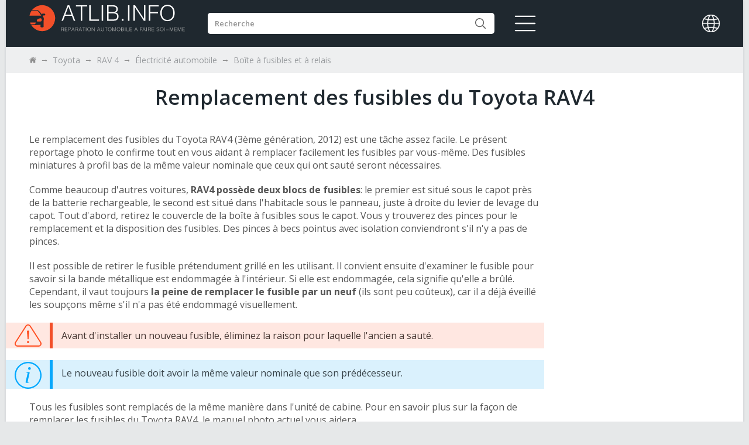

--- FILE ---
content_type: text/html; charset=utf-8
request_url: https://atlib.info/fr/report/934-toyota-rav4-fuses-replacement
body_size: 8257
content:
<!DOCTYPE html>
<html xmlns:og="http://ogp.me/ns#" prefix="og: http://ogp.me/ns# ">
<head>
	<meta charset="UTF-8">
	<title>Remplacement des fusibles du Toyota RAV4. Manuel photo de remplacement des fusibles du RAV4</title>
        
        <meta name="description" content="Le remplacement des fusibles du RAV4 est montré dans le reportage photo actuel. Le RAV4 a deux boîtes à fusibles, comme beaucoup d'autres voitures..."/>
        

        

        <link rel="icon" href="/Templates/skin/m2/css/favicon/favicon-32x32.png">



        
        
            
              
            

            <link rel="alternate" media="only screen and (max-width: 640px)" href="https://m.atlib.info/fr/report/934-toyota-rav4-fuses-replacement" >

            <link rel="alternate" hreflang="en" href="https://atlib.info/en/report/934-toyota-rav4-fuses-replacement"/>
            <link rel="alternate" hreflang="de" href="https://atlib.info/de/report/934-toyota-rav4-fuses-replacement"/>
            <link rel="alternate" hreflang="fr" href="https://atlib.info/fr/report/934-toyota-rav4-fuses-replacement"/>
            <link rel="alternate" hreflang="ru" href="https://etlib.ru/report/934-zamena-predohranitelej-rav-4"/>
        

        
             <link rel="canonical" href="https://atlib.info/fr/report/934-toyota-rav4-fuses-replacement"/>
        



        
            <link rel="stylesheet" href="/Templates/skin/v2/style/style.min.css?1648129427">
        
        <link rel="stylesheet" href="/Templates/skin/v2/style/core.min.css?1648129426">
        <!-- <link rel="stylesheet" href="/Templates/skin/v2/style/core.css?1768793307"> -->

        

        

        
                       <meta property="og:title" content="Remplacement des fusibles du Toyota RAV4. Manuel photo de remplacement des fusibles du RAV4"/>
                        <meta property="og:type" content="article"/>
                         <meta property="og:url" content="https://atlib.info/fr/report/934-toyota-rav4-fuses-replacement"/>
                       <meta property="og:image" content="https://atlib.info/Templates/storage/report/934/280/934.jpg"/>
            
                 <meta property="og:description" content="Le remplacement des fusibles du RAV4 est montré dans le reportage photo actuel. Le RAV4 a deux boîtes à fusibles, comme beaucoup d'autres voitures..."/>
            
            
            
            
        


        <link rel="preconnect" href="//ajax.googleapis.com" crossorigin>
        <link rel="preconnect" href="//pagead2.googlesyndication.com" crossorigin>
        <link rel="preconnect" href="//googleads.g.doubleclick.net" crossorigin>
        <link rel="preconnect" href="//fonts.googleapis.com" crossorigin>
        <link rel="preconnect" href="//fonts.gstatic.com" crossorigin>
        <link rel="preconnect" href="//tpc.googlesyndication.com" crossorigin>

</head>
<body>
<div id="wrapper">
	<header class="header header__header">
    
    <div class="header__container">
        <div class="header__wrapper">
            <a class="header__logo" href="/" title="Accueil">
                <svg viewBox="0 0 331 57">
                    <use xlink:href="/Templates/skin/v2/images/svg_icon/sprite.svg?1648129673#logo_fr"></use>
                </svg>
            </a>
            <form class="header__search" method="get" action="/search">
                <input class="header__search-field" type="text" placeholder="Recherche" name="q" >

                <button class="header__search-btn" type="submit">
                    <svg class="header__search-btn-svg" viewBox="0 0 18 18">
                        <use xlink:href="/Templates/skin/v2/images/svg_icon/sprite.svg?1648129673#lens"></use>
                    </svg>
                </button>
            </form>
            <svg class="header__burger-btn-svg" viewBox="0 0 39 30">
                <use xlink:href="/Templates/skin/v2/images/svg_icon/sprite.svg?1648129673#burger-btn"></use>
            </svg>

            <nav class="header__menu">
                <div class="header__menu-title">Menu</div>
                <a class="header__menu-item" href="/fr/auto?type[]=blog" rel="nofollow">Articles</a>
                <a class="header__menu-item" href="/fr/auto?type[]=report" rel="nofollow">Manuels</a>
                <a class="header__menu-item" href="/fr/calc" rel="nofollow">Calculatrices</a>
            </nav>

        </div>

                <div class="header__user-menu">
            <svg class="header__language-btn-svg" viewBox="0 0 150 150" style="fill: #fff">
                <use  xlink:href="/Templates/skin/v2/images/svg_icon/sprite.svg?1648129673#language"></use>
            </svg>

            <nav class="language__menu">
                <div class="language__menu-title">Langue</div>
                <a class="language__menu-item" href="https://atlib.info/en/report/934-toyota-rav4-fuses-replacement">English</a>
                <a class="language__menu-item" href="https://atlib.info/de/report/934-toyota-rav4-fuses-replacement">Deutsch</a>
                <a class="language__menu-item" href="https://atlib.info/fr/report/934-toyota-rav4-fuses-replacement">Français</a>
            </nav>
        </div>
            </div>
</header>

	<div id="breadcrumbs">
            <ul class="clearfix">
                
                <li>
                     
                        <a href="/fr/">
                            
                                <svg viewBox="0 0 13 13">
                                    <use xlink:href="/Templates/skin/v2/images/svg_icon/sprite.svg?1648129673#bread-crumbs-home"></use>
                                </svg>
                            
                        </a>
                    
                </li>
                
                <li>
                     
                        <a href="/fr/auto/toyota-56">
                            
                                Toyota
                            
                        </a>
                    
                </li>
                
                <li>
                     
                        <a href="/fr/auto/toyota-56/rav-4-1022">
                            
                                RAV 4
                            
                        </a>
                    
                </li>
                
                <li>
                     
                        <a href="/fr/auto/toyota-56/rav-4-1022/electrics-116">
                            
                                Électricité automobile
                            
                        </a>
                    
                </li>
                
                <li>
                     
                        <a href="/fr/auto/toyota-56/rav-4-1022/electrics-116/fuse-and-relay-box-121">
                            
                                Boîte à fusibles et à relais
                            
                        </a>
                    
                </li>
                
            </ul>


<script type="application/ld+json">
   {
   "@context": "https://schema.org",
   "@type": "BreadcrumbList",
   "itemListElement": [
        
   {
   "@type": "ListItem",
   "position": 1,
   "name": "🚗 Toyota RAV 4",
   "item": "https://atlib.info/fr/auto/toyota-56/rav-4-1022"
   }
   ,
       
   {
   "@type": "ListItem",
   "position": 2,
   "name": "🛠 Boîte à fusibles et à relais",
   "item": "https://atlib.info/fr/auto/toyota-56/rav-4-1022/electrics-116/fuse-and-relay-box-121"
   }
   
   
    ]
   }
</script>
	</div>

	<div id="middle">
		<div class="grid-container clearfix" itemscope itemtype="http://schema.org/HowTo">
			<div id="top">
				<h1 class="center" itemprop="name">Remplacement des fusibles du Toyota RAV4</h1>
			</div>

			<div id="sidebar" class="right">
                            <div class="adv ib margin_bottom_15px ad_scroll">
                                <!-- v2_report_300x600_ver2_simple -->
                                <ins class="adsbygoogle"
                                     style="display:inline-block;width:300px;height:600px"
                                     data-ad-client="ca-pub-6411000547442522"
                                     data-ad-slot="7829999118"></ins>
                                <script>
                                (adsbygoogle = window.adsbygoogle || []).push({});
                                </script>

                            </div>

                            
                                                        
                            
                        </div><!--[ #sidebar ]-->

			<div id="content">
				<div id="post" class="clearfix">
                                        <div class="content">
                                            <p>Le remplacement des fusibles du Toyota RAV4 (3ème génération, 2012) est une tâche assez facile. Le présent reportage photo le confirme tout en vous aidant à remplacer facilement les fusibles par vous-même. Des fusibles miniatures à profil bas de la même valeur nominale que ceux qui ont sauté seront nécessaires.</p><p>Comme beaucoup d'autres voitures, <strong>RAV4 possède deux blocs de fusibles</strong>: le premier est situé sous le capot près de la batterie rechargeable, le second est situé dans l'habitacle sous le panneau, juste à droite du levier de levage du capot. Tout d'abord, retirez le couvercle de la boîte à fusibles sous le capot. Vous y trouverez des pinces pour le remplacement et la disposition des fusibles. Des pinces à becs pointus avec isolation conviendront s'il n'y a pas de pinces.</p><p>Il est possible de retirer le fusible prétendument grillé en les utilisant. Il convient ensuite d'examiner le fusible pour savoir si la bande métallique est endommagée à l'intérieur. Si elle est endommagée, cela signifie qu'elle a brûlé. Cependant, il vaut toujours <strong>la peine de remplacer le fusible par un neuf</strong> (ils sont peu coûteux), car il a déjà éveillé les soupçons même s'il n'a pas été endommagé visuellement.</p><div class="box_warning">Avant d'installer un nouveau fusible, éliminez la raison pour laquelle l'ancien a sauté.</div><div class="box_info">Le nouveau fusible doit avoir la même valeur nominale que son prédécesseur.</div><p>Tous les fusibles sont remplacés de la même manière dans l'unité de cabine. Pour en savoir plus sur la façon de remplacer les fusibles du Toyota RAV4, le manuel photo actuel vous aidera.</p>
                                                                                                                                                                                <div id="step_1" class="report_step" itemprop="step" itemscope itemtype="http://schema.org/HowToStep">
                                                                                                    <meta itemprop="image" content="https://atlib.info/Templates/storage/report/934/1024x/14154.jpg"/>
                                                    <meta itemprop="url" content="https://atlib.info/fr/report/934-toyota-rav4-fuses-replacement#step_1" />
                                                                                                <a href="https://atlib.info/Templates/storage/report/934/1024x/14154.jpg">
                                                    <img class="lazy" data-original="https://atlib.info/Templates/storage/report/934/640x/14154.jpg" src="/Templates/skin/v2/images/loading_report_desktop.jpg"/>
                                                </a>
                                                                                                  <div class="report_step_descr">
                                                    <div class="report_step_num">1</div>
                                                    <span itemprop="text"><p>Le corps de la boîte à fusibles sous le capot est situé sur la droite, près de la batterie.</p></span>
                                                 </div>
                                                                                            </div>
                                                                                        <div id="step_2" class="report_step" itemprop="step" itemscope itemtype="http://schema.org/HowToStep">
                                                                                                    <meta itemprop="image" content="https://atlib.info/Templates/storage/report/934/1024x/14155.jpg"/>
                                                    <meta itemprop="url" content="https://atlib.info/fr/report/934-toyota-rav4-fuses-replacement#step_2" />
                                                                                                <a href="https://atlib.info/Templates/storage/report/934/1024x/14155.jpg">
                                                    <img class="lazy" data-original="https://atlib.info/Templates/storage/report/934/640x/14155.jpg" src="/Templates/skin/v2/images/loading_report_desktop.jpg"/>
                                                </a>
                                                                                                  <div class="report_step_descr">
                                                    <div class="report_step_num">2</div>
                                                    <span itemprop="text"><p>Appuyez sur le loquet du couvercle.</p></span>
                                                 </div>
                                                                                            </div>
                                                                                        <div id="step_3" class="report_step" itemprop="step" itemscope itemtype="http://schema.org/HowToStep">
                                                                                                    <meta itemprop="image" content="https://atlib.info/Templates/storage/report/934/1024x/14156.jpg"/>
                                                    <meta itemprop="url" content="https://atlib.info/fr/report/934-toyota-rav4-fuses-replacement#step_3" />
                                                                                                <a href="https://atlib.info/Templates/storage/report/934/1024x/14156.jpg">
                                                    <img class="lazy" data-original="https://atlib.info/Templates/storage/report/934/640x/14156.jpg" src="/Templates/skin/v2/images/loading_report_desktop.jpg"/>
                                                </a>
                                                                                                  <div class="report_step_descr">
                                                    <div class="report_step_num">3</div>
                                                    <span itemprop="text"><p>Retirez le couvercle du bloc. Le circuit des fusibles se trouve au dos.</p></span>
                                                 </div>
                                                                                            </div>
                                                                                        <div id="step_4" class="report_step" itemprop="step" itemscope itemtype="http://schema.org/HowToStep">
                                                                                                    <meta itemprop="image" content="https://atlib.info/Templates/storage/report/934/1024x/14157.jpg"/>
                                                    <meta itemprop="url" content="https://atlib.info/fr/report/934-toyota-rav4-fuses-replacement#step_4" />
                                                                                                <a href="https://atlib.info/Templates/storage/report/934/1024x/14157.jpg">
                                                    <img class="lazy" data-original="https://atlib.info/Templates/storage/report/934/640x/14157.jpg" src="/Templates/skin/v2/images/loading_report_desktop.jpg"/>
                                                </a>
                                                                                                  <div class="report_step_descr">
                                                    <div class="report_step_num">4</div>
                                                    <span itemprop="text"><p>Boîte à fusibles.</p></span>
                                                 </div>
                                                                                            </div>
                                                                                        <div id="step_5" class="report_step" itemprop="step" itemscope itemtype="http://schema.org/HowToStep">
                                                                                                    <meta itemprop="image" content="https://atlib.info/Templates/storage/report/934/1024x/14158.jpg"/>
                                                    <meta itemprop="url" content="https://atlib.info/fr/report/934-toyota-rav4-fuses-replacement#step_5" />
                                                                                                <a href="https://atlib.info/Templates/storage/report/934/1024x/14158.jpg">
                                                    <img class="lazy" data-original="https://atlib.info/Templates/storage/report/934/640x/14158.jpg" src="/Templates/skin/v2/images/loading_report_desktop.jpg"/>
                                                </a>
                                                                                                  <div class="report_step_descr">
                                                    <div class="report_step_num">5</div>
                                                    <span itemprop="text"><p>Le deuxième bloc est situé dans la cabine sous le panneau, juste à droite du levier d'ouverture du capot.</p></span>
                                                 </div>
                                                                                            </div>
                                                                                        <div id="step_6" class="report_step" itemprop="step" itemscope itemtype="http://schema.org/HowToStep">
                                                                                                    <meta itemprop="image" content="https://atlib.info/Templates/storage/report/934/1024x/14159.jpg"/>
                                                    <meta itemprop="url" content="https://atlib.info/fr/report/934-toyota-rav4-fuses-replacement#step_6" />
                                                                                                <a href="https://atlib.info/Templates/storage/report/934/1024x/14159.jpg">
                                                    <img class="lazy" data-original="https://atlib.info/Templates/storage/report/934/640x/14159.jpg" src="/Templates/skin/v2/images/loading_report_desktop.jpg"/>
                                                </a>
                                                                                                  <div class="report_step_descr">
                                                    <div class="report_step_num">6</div>
                                                    <span itemprop="text"><p>Circuit de fusibles dans la cabine.</p></span>
                                                 </div>
                                                                                            </div>
                                                                                        <div id="step_7" class="report_step" itemprop="step" itemscope itemtype="http://schema.org/HowToStep">
                                                                                                    <meta itemprop="image" content="https://atlib.info/Templates/storage/report/934/1024x/14160.jpg"/>
                                                    <meta itemprop="url" content="https://atlib.info/fr/report/934-toyota-rav4-fuses-replacement#step_7" />
                                                                                                <a href="https://atlib.info/Templates/storage/report/934/1024x/14160.jpg">
                                                    <img class="lazy" data-original="https://atlib.info/Templates/storage/report/934/640x/14160.jpg" src="/Templates/skin/v2/images/loading_report_desktop.jpg"/>
                                                </a>
                                                                                                  <div class="report_step_descr">
                                                    <div class="report_step_num">7</div>
                                                    <span itemprop="text"><p>Appuyez sur le loquet afin de retirer le couvercle.</p></span>
                                                 </div>
                                                                                            </div>
                                                                                        <div id="step_8" class="report_step" itemprop="step" itemscope itemtype="http://schema.org/HowToStep">
                                                                                                    <meta itemprop="image" content="https://atlib.info/Templates/storage/report/934/1024x/14161.jpg"/>
                                                    <meta itemprop="url" content="https://atlib.info/fr/report/934-toyota-rav4-fuses-replacement#step_8" />
                                                                                                <a href="https://atlib.info/Templates/storage/report/934/1024x/14161.jpg">
                                                    <img class="lazy" data-original="https://atlib.info/Templates/storage/report/934/640x/14161.jpg" src="/Templates/skin/v2/images/loading_report_desktop.jpg"/>
                                                </a>
                                                                                                  <div class="report_step_descr">
                                                    <div class="report_step_num">8</div>
                                                    <span itemprop="text"><p>Fusibles dans l'habitacle.</p></span>
                                                 </div>
                                                                                            </div>
                                                                                        <div id="step_9" class="report_step" itemprop="step" itemscope itemtype="http://schema.org/HowToStep">
                                                                                                    <meta itemprop="image" content="https://atlib.info/Templates/storage/report/934/1024x/14162.jpg"/>
                                                    <meta itemprop="url" content="https://atlib.info/fr/report/934-toyota-rav4-fuses-replacement#step_9" />
                                                                                                <a href="https://atlib.info/Templates/storage/report/934/1024x/14162.jpg">
                                                    <img class="lazy" data-original="https://atlib.info/Templates/storage/report/934/640x/14162.jpg" src="/Templates/skin/v2/images/loading_report_desktop.jpg"/>
                                                </a>
                                                                                                  <div class="report_step_descr">
                                                    <div class="report_step_num">9</div>
                                                    <span itemprop="text"><p>Retirez le fusible, armé d'une pince à becs pointus.</p></span>
                                                 </div>
                                                                                            </div>
                                                                                        <div id="step_10" class="report_step" itemprop="step" itemscope itemtype="http://schema.org/HowToStep">
                                                                                                    <meta itemprop="image" content="https://atlib.info/Templates/storage/report/934/1024x/14163.jpg"/>
                                                    <meta itemprop="url" content="https://atlib.info/fr/report/934-toyota-rav4-fuses-replacement#step_10" />
                                                                                                <a href="https://atlib.info/Templates/storage/report/934/1024x/14163.jpg">
                                                    <img class="lazy" data-original="https://atlib.info/Templates/storage/report/934/640x/14163.jpg" src="/Templates/skin/v2/images/loading_report_desktop.jpg"/>
                                                </a>
                                                                                                  <div class="report_step_descr">
                                                    <div class="report_step_num">10</div>
                                                    <span itemprop="text"><p>Inspectez le fusible. Le fusible est grillé si la bande est endommagée.</p></span>
                                                 </div>
                                                                                            </div>
                                                                                        <div id="step_11" class="report_step" itemprop="step" itemscope itemtype="http://schema.org/HowToStep">
                                                                                                    <meta itemprop="image" content="https://atlib.info/Templates/storage/report/934/1024x/14164.jpg"/>
                                                    <meta itemprop="url" content="https://atlib.info/fr/report/934-toyota-rav4-fuses-replacement#step_11" />
                                                                                                <a href="https://atlib.info/Templates/storage/report/934/1024x/14164.jpg">
                                                    <img class="lazy" data-original="https://atlib.info/Templates/storage/report/934/640x/14164.jpg" src="/Templates/skin/v2/images/loading_report_desktop.jpg"/>
                                                </a>
                                                                                                  <div class="report_step_descr">
                                                    <div class="report_step_num">11</div>
                                                    <span itemprop="text"><p>Insérez un nouveau fusible.</p></span>
                                                 </div>
                                                                                            </div>
                                                                                        <div id="step_12" class="report_step" itemprop="step" itemscope itemtype="http://schema.org/HowToStep">
                                                                                                    <meta itemprop="image" content="https://atlib.info/Templates/storage/report/934/1024x/14165.jpg"/>
                                                    <meta itemprop="url" content="https://atlib.info/fr/report/934-toyota-rav4-fuses-replacement#step_12" />
                                                                                                <a href="https://atlib.info/Templates/storage/report/934/1024x/14165.jpg">
                                                    <img class="lazy" data-original="https://atlib.info/Templates/storage/report/934/640x/14165.jpg" src="/Templates/skin/v2/images/loading_report_desktop.jpg"/>
                                                </a>
                                                                                                  <div class="report_step_descr">
                                                    <div class="report_step_num">12</div>
                                                    <span itemprop="text"><p>Installez le couvercle de la boîte à fusibles sous le capot.</p></span>
                                                 </div>
                                                                                            </div>
                                                                                        <div id="step_13" class="report_step" itemprop="step" itemscope itemtype="http://schema.org/HowToStep">
                                                                                                    <meta itemprop="image" content="https://atlib.info/Templates/storage/report/934/1024x/14166.jpg"/>
                                                    <meta itemprop="url" content="https://atlib.info/fr/report/934-toyota-rav4-fuses-replacement#step_13" />
                                                                                                <a href="https://atlib.info/Templates/storage/report/934/1024x/14166.jpg">
                                                    <img class="lazy" data-original="https://atlib.info/Templates/storage/report/934/640x/14166.jpg" src="/Templates/skin/v2/images/loading_report_desktop.jpg"/>
                                                </a>
                                                                                                  <div class="report_step_descr">
                                                    <div class="report_step_num">13</div>
                                                    <span itemprop="text"><p>Tirez le fusible dans l'habitacle.</p></span>
                                                 </div>
                                                                                            </div>
                                                                                        <div id="step_14" class="report_step" itemprop="step" itemscope itemtype="http://schema.org/HowToStep">
                                                                                                    <meta itemprop="image" content="https://atlib.info/Templates/storage/report/934/1024x/14167.jpg"/>
                                                    <meta itemprop="url" content="https://atlib.info/fr/report/934-toyota-rav4-fuses-replacement#step_14" />
                                                                                                <a href="https://atlib.info/Templates/storage/report/934/1024x/14167.jpg">
                                                    <img class="lazy" data-original="https://atlib.info/Templates/storage/report/934/640x/14167.jpg" src="/Templates/skin/v2/images/loading_report_desktop.jpg"/>
                                                </a>
                                                                                                  <div class="report_step_descr">
                                                    <div class="report_step_num">14</div>
                                                    <span itemprop="text"><p>Il est remplacé de la même manière que les fusibles sous le capot.</p></span>
                                                 </div>
                                                                                            </div>
                                                                                        <div id="step_15" class="report_step" itemprop="step" itemscope itemtype="http://schema.org/HowToStep">
                                                                                                    <meta itemprop="image" content="https://atlib.info/Templates/storage/report/934/1024x/14168.jpg"/>
                                                    <meta itemprop="url" content="https://atlib.info/fr/report/934-toyota-rav4-fuses-replacement#step_15" />
                                                                                                <a href="https://atlib.info/Templates/storage/report/934/1024x/14168.jpg">
                                                    <img class="lazy" data-original="https://atlib.info/Templates/storage/report/934/640x/14168.jpg" src="/Templates/skin/v2/images/loading_report_desktop.jpg"/>
                                                </a>
                                                                                                  <div class="report_step_descr">
                                                    <div class="report_step_num">15</div>
                                                    <span itemprop="text"><p>Remettez le couvercle de la boîte à fusibles de l'habitacle en place.</p></span>
                                                 </div>
                                                                                            </div>
                                                                                    </div>

                                        				</div><!--[ #post ]-->
                                    <div class="article-author">
    <div class="article-author__user-info">
        <a class="article-author__user-icon" href="/fr/customer/1" style="background: url(/Templates/storage/customer_ava/90/1.jpg) center /cover;">
            <span class="article-author__status article-author__status_online"></span>
        </a>
        <div class="article-author__wrapper">
            <a class="article-author__user-name" href="/fr/customer/1">Adam Henri</a>
            
            
            <time class="article-author__date-time"
                  
                    title="Creation date: 2019-02-27"
                  >30 April 2022
                
                <svg class="article-author__icon-svg" viewBox="0 0 11 12">
                    <use xlink:href="/Templates/skin/v2/images/svg_icon/sprite.svg?1648129673#pen"></use>
                    </svg>
                
            </time>
            
            <div class="article-author__text">Mécanicien automobile avec 10 ans d'expérience dans la réparation et l'entretien de voitures de différentes marques. Principaux domaines d'intervention : diagnostic et mécanique.</div>
            
        </div>
    </div>
    
</div>
                

                                <div class="adv center margin_top_10px margin_bottom_20px">
                                    <div style="display:inline-block; margin-right:40px;">
                                        <!-- v2_report_336x280_1 -->
                                        <ins class="adsbygoogle"
                                             style="display:inline-block;width:336px;height:280px"
                                             data-ad-client="ca-pub-6411000547442522"
                                             data-ad-slot="1193060698"></ins>
                                        <script>
                                        (adsbygoogle = window.adsbygoogle || []).push({});
                                        </script>
                                    </div>

                                    <div style="display:inline-block;">
                                        <!-- v2_report_336x280_2 -->
                                        <ins class="adsbygoogle"
                                             style="display:inline-block;width:336px;height:280px"
                                             data-ad-client="ca-pub-6411000547442522"
                                             data-ad-slot="7079101752"></ins>
                                        <script>
                                        (adsbygoogle = window.adsbygoogle || []).push({});
                                        </script>
                                    </div>
                                </div>


                                <div id="info" class="clearfix">
                                                                        <div class="comments-left">
    <svg class="comments-left__icon-svg" viewBox="0 0 21 18">
        <use xlink:href="/Templates/skin/v2/images/svg_icon/sprite.svg?1648129673#comment-window"></use>
    </svg>

    <span class="comments-left__counter">
         Posez une question        </span>
</div>

<div class="rating">
                    <span>Le guide est-il utile ?</span>
    <span class="button yes" data-item="report" data-id="934" data-action="plus">Oui</span>
    <span class="quantity"></span>
    <span class="button no" id="dislike" data-item="report" data-id="934">Non</span>
</div>
<div class="views">
    <svg class="views__icon-svg" viewBox="0 0 22 14">
        <use xlink:href="/Templates/skin/v2/images/svg_icon/sprite.svg?1648129673#eye"></use>
    </svg>
    <span>10k</span>
</div>


        
    

<div class="share-pop-up">
    <div class="share-pop-up__content">
        <svg class="share-pop-up__close-btn-icon-svg" viewBox="0 0 22 22">
        <use xlink:href="/Templates/skin/v2/images/svg_icon/sprite.svg?1648129673#close-btn"></use>
        </svg>
        <div class="share-pop-up__message" style="margin-bottom: 30px;">Merci ! Votre vote est pris en compte.</div>
        <div class="share-pop-up__title" style="line-height: 24px;">Понравилась инструкция? Le partage serait le mieux, merci</div>
        <div class="share-pop-up__share-links">
            <a class="share-pop-up__share-link" href="https://www.facebook.com/sharer/sharer.php?u=https://atlib.info/fr/report/934-toyota-rav4-fuses-replacement" rel="nofollow" target="_blank">
                <div class="share-pop-up__share-link-icon facebook">
                    <svg class="share-pop-up__social-icon-svg" viewBox="0 0 24 24">
                    <use xlink:href="/Templates/skin/v2/images/svg_icon/sprite.svg?1648129673#social-text-facebook"></use>
                    </svg>
                </div>
                <div class="share-pop-up__share-link-text">Facebook</div>
            </a>
            <a class="share-pop-up__share-link" href="https://t.me/share/url?url=https://atlib.info/fr/report/934-toyota-rav4-fuses-replacement&text=Atlib.info" rel="nofollow" target="_blank">
                <div class="share-pop-up__share-link-icon telegram">
                    <svg class="share-pop-up__social-icon-svg" viewBox="0 0 24 24">
                    <use xlink:href="/Templates/skin/v2/images/svg_icon/sprite.svg?1648129673#social-text-telegram"></use>
                    </svg>
                </div>
                <div class="share-pop-up__share-link-text">Telegram</div>
            </a>
            <a class="share-pop-up__share-link" href="https://twitter.com/intent/tweet?url=https://atlib.info/fr/report/934-toyota-rav4-fuses-replacement" rel="nofollow" target="_blank">
                <div class="share-pop-up__share-link-icon twitter">
                    <svg class="share-pop-up__social-icon-svg" viewBox="0 0 24 24">
                    <use xlink:href="/Templates/skin/v2/images/svg_icon/sprite.svg?1648129673#social-text-twitter"></use>
                    </svg>
                </div>
                <div class="share-pop-up__share-link-text">Twitter</div>
            </a>
        </div>
        <div class="share-pop-up__copy">
            <div class="share-pop-up__copy-link-btn">Copie</div>
            <input class="share-pop-up__copy-field-link" type="text"
                   value="https://atlib.info/fr/report/934-toyota-rav4-fuses-replacement" readonly>
        </div>
    </div>
</div>                                </div>
                                
                                


<div class="share-on-social">
    <div class="share-on-social__text">Partager:</div>

    <a class="share-on-social__network facebook" href="https://www.facebook.com/sharer/sharer.php?u=https://atlib.info/fr/report/934-toyota-rav4-fuses-replacement" rel="nofollow" target="_blank">
        <svg class="share-on-social__icon-svg" viewBox="0 0 24 24">
            <use xlink:href="/Templates/skin/v2/images/svg_icon/sprite.svg?1648129673#social-text-facebook"></use>
        </svg>
    </a>
    <a class="share-on-social__network telegram" href="https://t.me/share/url?url=https://atlib.info/fr/report/934-toyota-rav4-fuses-replacement&text=atlib.info" rel="nofollow" target="_blank">
        <svg class="share-on-social__icon-svg" viewBox="0 0 24 24">
            <use xlink:href="/Templates/skin/v2/images/svg_icon/sprite.svg?1648129673#social-text-telegram"></use>
        </svg>
    </a>

    <a class="share-on-social__network twitter" href="https://twitter.com/intent/tweet?url=https://atlib.info/fr/report/934-toyota-rav4-fuses-replacement" rel="nofollow" target="_blank">
        <svg class="share-on-social__icon-svg" viewBox="0 0 24 24">
            <use xlink:href="/Templates/skin/v2/images/svg_icon/sprite.svg?1648129673#social-text-twitter"></use>
        </svg>
    </a>
</div>

                                
                                <div class="h2 crossed"><span>Voir aussi</span></div>
                                
                        <div class="h2 crossed margin_top_20px"><span>Vous ne trouvez pas de réponse à votre question ?</span></div>
                        <div class="h3">Demandez dans les commentaires. Nous répondrons à coup sûr !</div>
                        <div id="comments">
                                                            <ul id="commentList">
         </ul>

<div id="disqus_thread" data-identifier="report_934" data-language="fr">Chargement des commentaires <img src="[data-uri]"></div>

                        </div><!--[ #comments ]-->

                                
			</div><!--[ #content ]-->
		</div><!--[ .grid-container ]-->
	</div><!--[ #middle ]-->

	<a id="toTop" href="javascript: void(0)"></a>

<footer id="footer" class="footer footer__footer">
        <div class="footer__content">
            <div class="footer__titles">
                <a class="footer__title" href="/en">English</a>
                <a class="footer__title" href="/de">Deutsch</a>
                <a class="footer__title" href="/fr">Français</a>
                <a class="footer__title" href="https://etlib.ru">Русский</a>
            </div>


            <div class="footer__wrapper">
                                                  <a class="footer__device" href="https://m.atlib.info/fr/report/934-toyota-rav4-fuses-replacement?nomobile=0" rel="nofollow">
                    <svg class="footer__device-icon-svg" viewBox="0 0 16 29">
                        <use xlink:href="/Templates/skin/v2/images/svg_icon/sprite.svg?1648129673#mobile-device"></use>
                    </svg> Version mobile                  </a>
                                <div class="footer__email">Pour toutes les questions:
                    <a class="footer__email-text" href="mailto:info@atlib.info">info@atlib.info</a>
                </div>
            </div>

            <div class="footer__social">
                <div class="footer__social-wrapper">
                    <a class="footer__social-link" href="https://www.facebook.com/groups/atlib.info" rel="nofollow">
                        <svg class="footer__social-icon-svg" viewBox="0 0 30 30">
                            <use xlink:href="/Templates/skin/v2/images/svg_icon/sprite.svg?1648129673#social-facebook"></use>
                        </svg>
                    </a>
                    <a class="footer__social-link" href="https://twitter.com/AtlibInfo" rel="nofollow">
                      <svg class="footer__social-icon-svg" viewBox="0 0 30 30">
                          <use xlink:href="/Templates/skin/v2/images/svg_icon/sprite.svg?1648129673#social-twitter"></use>
                      </svg>
                    </a>
                </div>
            </div>
            <div class="footer__copyright">© atlib.info</div>
        </div>
    </footer>

    <!--noindex-->
<div class="fog">
    <div id="popup" >
        <form class="form dislike" action="/en/site/ajaxRating">
            <input type="hidden" name="action" value="minus">
            <input type="hidden" name="item" value="">
            <input type="hidden" name="id" value="">

            <div class="title">Is the manual useless?</div>
            <label>Write the reason or point out the error. </label>
            <textarea name="comment" required></textarea>
            <br/>
            <label>Contact email:</label>
            <input type="text" name="email">
            <div class="error"></div>
            <button type="submit" class="blue-button" disabled="disabled">Send</button>
        </form>

        <div class="message"></div>
        <div class="confirm">
            <div class="text"></div>
            <a class="yes blue-button" href="javascript:void(0)">Да</a>
            <a class="no blue-button" href="javascript:void(0)">Нет</a>
        </div>

        <a class="close" href="javascript:void(0);" title="Close">&#10006;</a>
    </div>
</div>
<!--/noindex-->

    <div id="inform"></div>

</div><!--[ #wrapper ]-->


<script src="/Templates/skin/v2/js/jquery.min.js"></script>





<script src="/Templates/skin/v2/js/core.min.js?1648460793"></script>


<script src="/Templates/skin/v2/js/commonscript.min.js?1648376174"></script>



<link href="/Templates/skin/v2/style/zoomify.min.css" rel="stylesheet" />

<script>
    $(function() {
         if($("h2",".content").length && $("p",".content").length>=3)
            var selector = $("h2",".content").eq(0);
         if(selector){
             selector.after($('<div style="width: 100%; display: table; margin-bottom: 10px;">'+
                              '<!-- v2_report_880x280_ver2_simple -->'+
                              '<ins class="adsbygoogle"'+
                              '     style="display:inline-block;width:880px;height:280px"'+
                              '     data-ad-client="ca-pub-6411000547442522"'+
                              '     data-ad-slot="7957157479"></ins>'+
                              '<script>'+
                              '(adsbygoogle = window.adsbygoogle || []).push({});'+
                              '<\/script>'+
                              '</div>'));
         }// if(selector){
    });//$(function() {

</script>

<script async src="//pagead2.googlesyndication.com/pagead/js/adsbygoogle.js?client=ca-pub-6411000547442522" crossorigin="anonymous"></script>

<!-- Global site tag (gtag.js) - Google Analytics -->
<script async src="https://www.googletagmanager.com/gtag/js?id=UA-60804107-1"></script>
<script>
    window.dataLayer = window.dataLayer || [];
    function gtag(){dataLayer.push(arguments);}
    gtag('js', new Date());

    gtag('config', 'UA-60804107-1', {
        'linker': {
            'domains': ['atlib.info', 'm.atlib.info']
        }
    });
</script>

</body>
</html>


--- FILE ---
content_type: text/html; charset=utf-8
request_url: https://www.google.com/recaptcha/api2/aframe
body_size: 263
content:
<!DOCTYPE HTML><html><head><meta http-equiv="content-type" content="text/html; charset=UTF-8"></head><body><script nonce="lipR8w2w-mPNvIwata2n-A">/** Anti-fraud and anti-abuse applications only. See google.com/recaptcha */ try{var clients={'sodar':'https://pagead2.googlesyndication.com/pagead/sodar?'};window.addEventListener("message",function(a){try{if(a.source===window.parent){var b=JSON.parse(a.data);var c=clients[b['id']];if(c){var d=document.createElement('img');d.src=c+b['params']+'&rc='+(localStorage.getItem("rc::a")?sessionStorage.getItem("rc::b"):"");window.document.body.appendChild(d);sessionStorage.setItem("rc::e",parseInt(sessionStorage.getItem("rc::e")||0)+1);localStorage.setItem("rc::h",'1768793310083');}}}catch(b){}});window.parent.postMessage("_grecaptcha_ready", "*");}catch(b){}</script></body></html>

--- FILE ---
content_type: text/css
request_url: https://atlib.info/Templates/skin/v2/style/style.min.css?1648129427
body_size: 17210
content:
/**
 * Filename: style.css
 * Generated by MagicMin 2022-04-02 at 06:30:43 PM
 */
@charset "UTF-8";b, blockquote, body, div, form, h1, h2, h3, h4, h5, h6, html, i, iframe, img, label, li, ol, p, q, small, span, strong, sub, sup, table, tbody, td, tfoot, th, thead, tr, ul{margin: 0;padding: 0;border: 0;outline: 0;font-size: 100%;vertical-align: baseline;background: transparent}a{font-size: 100%;vertical-align: baseline}a em{font-style: normal}a em:before, a em:after{content: "_"}table{border-collapse: collapse;border-spacing: 0}th, td{vertical-align: top;text-align: left}b, strong{font-weight: bold}q{quotes: "\00ab" "\00bb"}ol{list-style: decimal}ul{list-style: none}li{display: list-item}small{font-size: 85%}sub, sup{position: relative;font-size: 55%;line-height: 0}sub{bottom: -0.25em}sup{top: -0.95em}img{vertical-align: middle;font-size: 0;-ms-interpolation-mode: bicubic}input, select, textarea, button{margin: 0;padding: 0}input[type="checkbox"], input[type="radio"]{vertical-align: baseline}input[type="checkbox"], input[type="radio"], input[type="file"], input[type="submit"], input[type="reset"], input[type="button"], button, select{cursor: pointer}input:-moz-focus-inner, button:-moz-focus-inner{padding: 0;border: 0}input.right{margin-left: 10px}body{font: 400 16px/20px "Open Sans", Helvetica, Arial;text-align: left;background-color: #e6e8e9;color: #888}input, select, textarea, button{font-family: "Open Sans", Helvetica, Arial}a{border-bottom: solid 1px;text-decoration: none;color: #07a7fc}a.handler:visited{color: #07a7fc}a:hover, a.handler:hover{color: #f0723a}body{min-width: 1260px}.grid-container{margin-left: auto;margin-right: auto;width: 1200px;position: relative}.grid-1, .grid-2, .grid-3, .grid-4, .grid-5, .grid-6, .grid-7, .grid-8, .grid-9, .grid-10, .grid-11, .grid-12{position: relative;float: left;margin-left: 10px;margin-right: 10px}.push-1, .pull-1, .push-2, .pull-2, .push-3, .pull-3, .push-4, .pull-4, .push-5, .pull-5, .push-6, .pull-6, .push-7, .pull-7, .push-8, .pull-8, .push-9, .pull-9, .push-10, .pull-10, .push-11, .pull-11, .push-12, .pull-12{position: relative}.alpha{margin-left: 0}.omega{margin-right: 0}.grid-container .grid-1{width: 80px}.grid-container .grid-2{width: 180px}.grid-container .grid-3{width: 280px}.grid-container .grid-4{width: 380px}.grid-container .grid-5{width: 480px}.grid-container .grid-6{width: 580px}.grid-container .grid-7{width: 680px}.grid-container .grid-8{width: 780px}.grid-container .grid-9{width: 880px}.grid-container .grid-10{width: 980px}.grid-container .grid-11{width: 1080px}.grid-container .grid-12{width: 1180px}.clearfix:before, .clearfix:after{display: block;content: ''}.clearfix:after{clear: both}h1{margin-bottom: 30px;font-weight: 600;font-size: 35px;line-height: 42px;color: #1f282f}h2,div.h2{margin-bottom: 30px;font-weight: 300;font-size: 52px;line-height: 58px;color: #1f282f}.h2 a{text-decoration: none;border: none;color: #1f282f}.h2 a:hover{color: #f0723a}#middle h2, #middle div.h2{font-size: 35px}#post h1:first-child + h2, #post h1:first-child + .h2, #post .editable > h1 + .h2{margin-bottom: 15px;padding: 0 0 10px;border-bottom: solid 1px #cfd0d1;font-size: 14px !important;line-height: 17px;color: #85888c}#sidebar h2{margin-bottom: 0;padding: 15px;font-weight: 600;font-size: 25px;line-height: 30px;background-color: #eeeff0}.inner-container + h2, .inner-container + .h2{margin-top: 20px}#post + h2{margin-top: 50px}.h3, h3{margin-bottom: 20px;font-weight: 600;font-size: 20px;line-height: 26px;color: #1f282f}.h2.crossed + .h3 , h2.crossed + h3{margin-top: -32px;margin-bottom: 30px;text-align: center}p, blockquote{margin-bottom: 20px;line-height: 22px}ul.bulleted li{position: relative;margin-left: 15px}ul.bulleted li:before{position: absolute;top: .5em;left: -15px;width: 7px;height: 7px;background: #07a7fc;content: ''}ul.other{margin-bottom: 20px}ul.other:after{clear: both}ul.other li{width: 418px;float: left}ul.other li:nth-child(odd){margin-right: 10px}ul.other li, ul.other2 li{margin-bottom: 10px}ul.other2{display: table}.crossed{position: relative;text-align: center}.crossed:before{position: absolute;top: 50%;left: 0;right: 0;height: 1px;background-color: #cfd0d1;content: ''}.crossed > span{display: inline-block;position: relative;padding: 0 30px;background-color: #fff}.blue-button{display: inline-block;padding-left: 30px;padding-right: 30px;height: 60px;border: none;font-weight: 300;font-size: 25px;line-height: 60px;text-transform: uppercase;background-color: #07a7fc;color: #fff !important}.blue-button:hover{background-color: #f0723a}.white-button{display: inline-block;padding-left: 28px;padding-right: 28px;height: 56px;border: solid 2px;font-size: 22px;line-height: 56px;color: #07a7fc !important}button.white-button{padding-left: 30px;padding-right: 30px;height: 60px;line-height: 26px}.white-button:hover{color: #ffffff !important;background: #07a7fc}.sblock{position: relative}.sblock a.handler{display: inline-block;line-height: 24px}.sblock .compensator{width: 100%;height: 40px}.sblock .compensator + .wrapper{position: absolute;left: 50%;bottom: 30px}.sblock .compensator + .wrapper .handler{margin-left: -50%}.form{margin-bottom: 30px;padding: 30px 30px 15px;background-color: #eeeff0}.form .title{margin-bottom: 15px;font-weight: 600;font-size: 25px;line-height: 28px;color: #1f282f}.form textarea{margin-bottom: 15px;padding: 5px 10px;width: 100%;border: solid 1px #cfd0d1;font-size: 16px;line-height: 20px;height: 200px;color: #666;resize: vertical;-webkit-box-sizing: border-box;-moz-box-sizing: border-box;box-sizing: border-box}.form input[type="text"], .form input[type="password"], .form input[type="email"], .form select{margin-bottom: 15px;padding-left: 10px;padding-right: 10px;width: 100%;height: 60px;border: solid 1px #cfd0d1;font-size: 16px;color: #666;-webkit-box-sizing: border-box;-moz-box-sizing: border-box;box-sizing: border-box}.form input[type="text"].source-input{float: right;margin-right: 15px;width: 480px}.form button{margin-bottom: 15px}.tabs-content{display: none}.tabs-content.active{display: block}.inner-container{margin-left: -10px;margin-right: -10px}#wrapper{margin: 0 auto;width: 1260px;-webkit-box-shadow: 0px 0px 4px #c9cbcd;-moz-box-shadow: 0px 0px 4px #c9cbcd;box-shadow: 0px 0px 4px #c9cbcd}#middle{background-color: #fff}#top{float: left;margin-left: 10px;margin-right: 10px;padding-top: 20px;width: 1180px}#sidebar{margin-left: 10px;margin-right: 10px;padding: 10px 0 30px;width: 280px}#content{float: left;margin-left: 10px;margin-right: 10px;padding: 10px 0 30px;width: 1180px}#sidebar + #content{width: 880px}.gsc-result-info-container, .gsc-table-result td, .gcsc-branding td, .gsc-resultsHeader td{border: none !important}.gcsc-branding-clickable{border-bottom: none}#brands{background-color: #eeeff0}#brands .wrapper{margin-top: 20px;height: 50px;border-top: solid 1px #cfd0d1;text-align: center}#brands .handler{margin-top: 10px}#brands .grid-container{padding-top: 30px}#brands li{margin-bottom: 10px}#brands li a{position: relative;border-bottom: none;font-weight: 300;font-size: 22px;line-height: 30px;color: #1f282f}#brands li a:hover{color: #059ced}#brands li a:hover:before{position: absolute;top: 2px;left: -10px;bottom: 2px;width: 5px;background-color: #07a7fc;content: ''}#brands .detailed{display: none}#breadcrumbs{height: 45px;background-color: #eeeff0}#breadcrumbs a svg{width: 12px;height: 12px}#breadcrumbs a{border-bottom: none}#breadcrumbs ul{margin-left: auto;margin-right: auto;padding-top: 13px;width: 1180px}#breadcrumbs ul li{float: left;font-size: 14px;line-height: 19px}#breadcrumbs ul li a, #breadcrumbs ul li a span{display: inline-block;color: #989b9e;float: left}#breadcrumbs ul li span{display: inline-block;color: #1f282f}#breadcrumbs ul li:after{float: right;margin: 0 7px;content: '→';line-height: 17px}#breadcrumbs ul li:last-child:after{display: none}#categories{margin: 0 -10px 20px;font-size: 0}#categories > div{display: inline-block;vertical-align: top;margin: 0 10px 30px;padding-left: 95px;width: 285px}#categories .catname{position: relative;font-weight: 600;font-size: 30px;line-height: 80px;color: #1f282f}#categories .catname a{color: #1f282f;text-decoration: none;border: none}#categories .catname a:hover{color: #f0723a}#categories .catname .catname__icon{width: 80px;height: 80px;position: absolute;top: 0;left: -95px}#categories ul li{margin-bottom: 10px;font-weight: 300;font-size: 20px;line-height: 24px}#categories ul li a{border-bottom: none;color: #656565}#categories ul li a:hover{color: #07a7fc}#categories > div > a{display: inline-block;margin-left: 15px;font-size: 18px;line-height: 24px}.manual-item{position: relative;float: left;margin: 0 10px 30px;width: 280px;border-bottom: none}.manual-item:hover .introtext{color: #07a7fc}.manual-item .header{display: block;overflow: hidden;width: 280px;height: 155px;position: relative}.manual-item .introtext{display: table-cell;vertical-align: middle;height: 80px;font-weight: 600;font-size: 14px;line-height: 16px;text-align: center;background-color: #fff;color: #1f282f;width: 280px}.manual-item .footer{display: block;padding: 15px 10px 0;height: 30px;border-top: solid 5px;background-color: #eeeff0;color: #85888c}.manual-item.article .footer{border-color: #fca307}.manual-item.video .footer{border-color: #07a7fc}.manual-item.calc .footer svg{margin-top: -6px;width: 25px;height: 25px}.manual-item.lifehack .footer{border-color: #916ef2}.manual-item.lifehack .footer svg{margin-top: -6px;width: 16px;height: 25px}.manual-item.video .ytp-play-button{height: 30px;left: 50%;margin-left: -21px;margin-top: -15px;position: absolute;top: 50%;transition: opacity 0.25s cubic-bezier(0, 0, 0.2, 1) 0s;width: 42px;background-color: transparent;border: medium none;color: inherit;cursor: default;font-family: inherit;font-size: 100%;line-height: inherit;padding: 0;text-align: inherit;cursor: pointer}.ytp-play-button .ytp-large-play-button-bg{fill: #1f1f1f;opacity: 0.9;transition: fill 0.1s cubic-bezier(0.4, 0, 1, 1) 0s, opacity 0.1s cubic-bezier(0.4, 0, 1, 1) 0s}.manual-item.video:hover .ytp-large-play-button-bg{fill: #07a7fc}.manual-item.photoreport .footer{border-color: #f24f29}.manual-item .footer span{position: relative;font-size: 12px;line-height: 15px}.manual-item .footer .icon{float: left}.manual-item .footer .icon svg{float: left;margin-right: 6px}.manual-item.article .footer .icon svg{margin-top: -9px;width: 25px;height: 29px}.manual-item.video .footer .icon svg{width: 28px;height: 15px}.manual-item.photoreport .footer .icon svg{margin-top: -5px;width: 25px;height: 25px}.manual-item .footer .comments{float: right;margin-right: 10px}.manual-item .footer .comments svg{float: left;margin-top: -1px;margin-right: 4px;width: 23px;height: 22px;fill: #c5c3c3}.manual-item .footer .views{float: right;margin-right: 10px}.manual-item .footer .views svg{float: left;margin-right: 4px;width: 25px}.manual-item .footer .likes{float: right}.manual-item .footer .likes svg{float: left;margin-top: -5px;margin-right: 4px;width: 25px;height: 25px}#qa-controls{position: absolute;top: 50%;right: 0;margin-top: -24px;padding-left: 30px;display: flex;background-color: #fff}#qa-controls div{height: 46px;cursor: pointer}#qa-controls div svg{width: 24px;height: 38px;fill: #07a7fc}#qa-controls div svg:hover{fill: #1f282f}#qa-controls div.prev{margin-right: 30px;transform: rotate(180deg)}.h2 #question-link{position: absolute;top: 50%;left: 0;margin-top: -14px;padding: 0 30px 0 35px;border-bottom: none;font-weight: 400;font-size: 22px;line-height: 28px;text-transform: uppercase;background-color: #fff}.h2 #question-link svg{position: absolute;top: 3px;left: 5px;width: 20px;height: 23px;fill: #07a7fc}.h2 #question-link:hover svg{fill: #f0723a}#sidebar #question-link{display: block;position: relative;margin-bottom: 30px;padding-left: 25px;padding-right: 25px;height: 71px;border: none;font-weight: 300;font-size: 24px;line-height: 71px;text-align: right;text-transform: uppercase;background-color: #07a7fc;color: #fff !important}#sidebar #question-link svg{position: absolute;top: 17px;left: 16px;width: 37px;height: 37px;fill: #fff}#sidebar #question-link:hover{background-color: #f0723a}.question-item{margin-bottom: 30px;border-bottom: none}.question-item > a{display: block;border-bottom: 0 none}.question-item a:hover .introtext{color:#07a7fc}.question-item > a > span{display: block;padding: 0 15px}.question-item .header{position: relative;height: 65px;border-bottom: solid 5px #5fab48;background-color: #eeeff0;color: #85888c;-webkit-border-radius: 8px 8px 0 0;-moz-border-radius: 8px 8px 0 0;border-radius: 8px 8px 0 0}#account .question-item .header{border-color: #dcdee0}.question-item .header img{margin-right: 10px;max-width: 35px;max-height: 35px}.question-item .introtext{position: relative;height: 80px;background-color: #eeeff0;color: #1f282f;-webkit-border-radius: 0 0 8px 8px;-moz-border-radius: 0 0 8px 8px;border-radius: 0 0 8px 8px}.question-item.grid-3 .introtext{padding-top: 15px;padding-bottom: 15px;height: 146px}.question-item .introtext:after{content: '';position: absolute;left: 25px;bottom: -14px;width: 0;height: 0;border-style: solid;border-width: 15px 15px 0 0;border-color: #eeeff0 transparent transparent transparent}.question-item .header > span{display: table-cell;vertical-align: middle;height: 65px}.question-item .introtext > span{display: table-cell;vertical-align: middle;height: 80px}.question-item .footer{padding-top: 18px}.question-item .footer span{float: left;font-size: 13px;line-height: 15px;color: #85888c;white-space: nowrap}.question-item .footer a{max-width: 150px;overflow: hidden;white-space: nowrap;text-overflow: ellipsis}.question-item.grid-9 .footer span{overflow: visible;max-width: none}.question-item.grid-9 .footer .username{overflow: visible;max-width: none}.question-item .footer .username{float: left;border-bottom: 0 none;font-size: 13px;line-height: 16px;color: #85888c}.question-item .footer .username:hover{color:#07a7fc}.question-item .footer .username:after, .question-item .footer .date:after{display: inline-block;margin: 0 4px;content: '|';color: #85888c}#account .question-item .footer .username{position: relative;margin-left: 20px}#account .question-item .footer .username:before{position: absolute;left: -14px;top: 4px;width: 10px;height: 10px;background-color: #c5c3c3;content: '';-webkit-border-radius: 50%;-moz-border-radius: 50%;border-radius: 50%}#account .question-item .footer .username[title="Online"]:before{background-color: #5fab48}#account .question-item .footer .username[title="Online"]{color: #5fab48}.question-item .footer .views{margin-right: 10px}.question-item .footer .views svg{float: left;margin-right: 4px;width: 25px;height: 15px}.question-item .footer .unsubscribe{float: left;margin-top: -8px;padding-left: 8px;padding-right: 8px;height: 26px;font-size: 16px;line-height: 26px;text-transform: uppercase}.question-item .footer .answers svg{float: left;margin-top: -1px;margin-right: 4px;width: 23px;height: 22px;fill: #c5c3c3}.question-item.closed .footer .answers:before{background-position: -335px -114px}.h2 + #qa-categiries{margin-top: -20px}.user-tab{margin-bottom: 20px !important}.user-filter{margin-bottom: 20px}.user-filter li{display: inline;padding: 0 10px}#user-list li{display: inline}.user-filter .active{font-weight: bold;border: 0 none;color: #1f282f}#user-list a{display: inline-block;width: 270px;vertical-align: top;border: none;padding: 10px;color: #1f282f;font-size: 14px;margin-bottom: 10px}#user-list a:hover{background: #f4f8fb;color: #1f282f}#user-list .userpic, #experts .item .userpic, #month-top .item .userpic, .author .userpic, .event-item .userpic{display: block;float: left;border-radius: 50%;z-index: 1;-webkit-border-radius: 50%;-moz-border-radius: 50%;box-shadow: 0 -1px 2px rgba(0,0,0,0.6);overflow: hidden;background: #1f282f none repeat scroll 0 0;position: relative}#user-list .userpic{margin-bottom: 10px;height: 60px;line-height: 57px;width: 60px;text-align: center;margin-right: 10px}.userpic img{max-width: 100%}#user-list .info{overflow: hidden}#user-list .specialization{font-size: 12px;line-height: 16px;margin-bottom: 0}.answer-item .author .awards{text-align: center}#car-repairs-info{margin-top: 20px}#car-repairs-info h1{font-weight: 300;font-size: 52px;line-height: 58px}.last-text-block h1{font-size: 25px !important;margin-bottom: 0 !important}.last-text-block h2{font-size: 22px !important;margin-bottom: 0 !important}.last-text-block h3{font-size: 18px !important;margin-bottom: 0 !important;font-weight: normal !important}.last-text-block .handler{line-height: none !important;float: right;margin-top: -10px}.last-text-block{font-size: 14px}.last-text-block ul, .last-text-block ol{margin-bottom: 10px;margin-left: 25px}.last-text-block ul li{list-style: disc}.last-text-block ol li{list-style: decimal}#post h1 + p, .last-text-block{font-size: 13px}.last-text-block p{line-height: 18px;margin-bottom: 10px}.rating{position: relative;z-index: 999}.rating, .rating span{float: left}.rating span:first-child{margin-right: 10px;line-height: 36px}.rating .button{width: 52px;border: solid 2px;font-size: 18px;line-height: 32px;text-align: center;text-transform: uppercase;cursor: pointer}.rating .yes{margin-right: 10px;color: #07a7fc}.rating .no{color: #f24f29;margin-right: 10px}.rating .best{margin-left: 20px;padding-left: 10px;padding-right: 10px;width: auto;border-color: #5fab48;color: #5fab48}.rating .quantity{margin-right: 10px;font-size: 24px;line-height: 36px;color: #333}.rating .reason{background-color: #fff;border: 1px solid #cfd0d1;margin-left: 268px;position: absolute;z-index: 1000;font-size: 14px;display: none;margin-top: 36px;box-shadow: 1px 3px 14px gray}.rating .reason a{white-space: nowrap}.rating .reason textarea{width: 250px;height: 85px;margin-bottom: 10px}.rating .reason .blue-button{font-size: 16px;line-height: 30px;height: 30px;padding: 0 15px}.rating .reason li{padding: 10px 13px}.rating .quantity img{width: 14px}#info{padding: 15px 30px;background-color: #eeeff0}#post #info{margin-bottom: 30px;z-index: 999}.share{display: inline-block;overflow: hidden;line-height: 36px;height: 36px;white-space: nowrap}#sidebar .share{margin-bottom: 10px}.ya-share2{display: inline-block;vertical-align: top;padding-top: 6px;padding-left: 3px}.ya-share2 a{border-bottom: 0 none}#info .views{float: right;margin: -15px -30px -15px 0;padding: 15px 10px 15px 15px;border-left: solid 1px #cacdd0;line-height: 40px}#info .views svg{margin-right: 2px;width: 22px;fill: #a6a6a6}#info .views span{vertical-align: 1px}#info .handler{float: right;margin-top: 6px;margin-right: 30px;line-height: 24px}#top #post{margin-bottom: -30px}#post .left{margin-right: 20px}#post .right{margin-left: 20px}#post .img{position: relative;margin-bottom: 20px}#post h2 + .logo{margin-top: 10px;border: solid 1px #cfd0d1}#post h1{margin-bottom: 20px}#post h1 + p{font-size: 14px;line-height: 17px}#post .img img{margin-bottom: 0;width: 100%}#post .img .caption{position: absolute;left: 0;right: 0;bottom: 0;padding: 30px;max-height: 48px;font-size: 18px;line-height: 24px;background-color: rgba(0,0,0,.5);color: #fff}.medal{vertical-align: top;display: inline-block;white-space: nowrap}.medal span{width: 16px;height: 16px;font-size: 11px;line-height: 15px;text-align: center;color: #fff;-webkit-border-radius: 50%;-moz-border-radius: 50%;border-radius: 50%;display: inline-block}.medal .gold{background-color: #fca307}.medal .silver{background-color: #b6b5b5}.medal .bronze{background-color: #bf8342}#userinfo .medal span{height: 24px;width: 24px;line-height: 22px;font-size: 14px}ul.models{margin-bottom: 10px}.models{float: left;width: 270px;margin-right: 20px}.models li{margin-bottom: 20px;text-align: center}.models li a{display: inline-block;position: relative;border-bottom: none;font-weight: 300;font-size: 35px;line-height: 42px;color: #1f282f}.models li a:hover{color: #07a7fc}.models li a:hover:before{position: absolute;top: 0;left: -20px;bottom: 0;width: 10px;background-color: #07a7fc;content: ''}.popular_models li a:hover:before{width: 5px}.popular_models.models li a{font-size: 20px;line-height: 20px}.popular_models li{text-align: left}.popular_models{width: 214px}.popular_gen{width: 360px !important}.popular_gen a{font-size: 16px !important}.popular_gen a span{color: darkgray}#popular_models_more{margin-top: -28px;padding-left: 30px;position: absolute;right: 0;top: 50%;background-color: #fff}#popular_models_more button{font-size: 12px !important;height: 30px !important;line-height: 30px !important}#sidebar.left .slider.sblock .general, #filter .general{position: relative;padding-left: 10px;padding-right: 45px;height: 58px;border: solid 1px #cfd0d1;font-weight: 600;font-size: 24px;line-height: 58px;color: #000;background-color: #eeeff0;z-index: 100}#sidebar.left .slider.sblock .general .handler{position: absolute;top: 0;left: 0;right: 0;bottom: 0;cursor: pointer}#sidebar.left .slider.sblock .general .handler:after{position: absolute;top: 50%;right: 14px;margin-top: -3px;width: 12px;height: 7px;content: ''}#sidebar.left .slider.sblock.opened .general .handler:after{margin-top: -4px;background-position: -187px -230px}.cat-list > li:not(:last-child){border-bottom: solid 1px #cfd0d1}.cat-list li a{display: block;position: relative;padding: 12px 10px;border-bottom: none;font-weight: normal;font-size: 17px;color: #656565}.cat-list li.active ul li a, .cat-list li.active ul li span{display: block;position: relative;padding: 6px 10px 6px 15px;border-bottom: none;font-weight: normal;font-size: 14px;color: #656565}.cat-list li.active ul li span{color: #a8a7a7}.cat-list li.no_item{display: block;position: relative;padding: 12px 10px;font-weight: normal;font-size: 17px;color: #a8a7a7}.cat-list li a:hover, .cat-list li ul li a:hover, .cat-list li.active > a{color: #07a7fc}.cat-list>li.active > a:before{position: absolute;top: -1px;left: -5px;bottom: -1px;width: 5px;background-color: #07a7fc;content: ''}.cat-list>li.active ul li.active a{font-weight: bold}.cat-list .sub-category{display: none}.cat-list .sub-category .sub-category__item a{padding: 6px 10px 6px 15px;font-size: 14px}.double-list{max-height: 230px}.single-list li{width: 270px}.double-list .left{padding: 10px 0;width: 135px}.double-list .left + .left{margin-left: 10px}.double-list li a{display: block;position: relative;padding: 5px 5px 5px 15px;border-bottom: none;font-weight: 300;color: #333}.double-list li a:hover, .double-list li.active a{color: #07a7fc}.double-list li.active a:before{position: absolute;top: 3px;left: 0;bottom: 3px;width: 5px;background-color: #07a7fc;content: ''}.double-list li.active{background-color: #feef9c;color: #664e10;cursor: pointer}.double-list li.active i{color: red;float: right;font-style: normal;padding-right: 3px}#pagination{display: table;margin: 0 auto 30px}#pagination li{float: left;line-height: 36px}#pagination li a, #pagination li span{display: block;min-width: 20px;padding: 0 8px;height: 36px;border-bottom: none;font-size: 18px;line-height: 36px;text-align: center;color: #1f282f;-webkit-border-radius: 18px;-moz-border-radius: 18px;border-radius: 18px}#pagination li a:hover{color: #07a7fc}#pagination li.active a{background-color: #07a7fc;color: #fff}#pub-filter{margin-bottom: 30px}#pub-filter label{float: left;margin-right: 10px;font-weight: 300;font-size: 20px;line-height: 40px;color: #1f282f}#pub-filter select{float: left;padding-left: 10px;padding-right: 10px;height: 40px;border: solid 2px #07a7fc;font-size: 20px;color: #07a7fc}#pub-filter .right{margin-top: 2px}#filter{margin-top: 20px;margin-bottom: 30px}#filter form{padding: 15px;border: solid 1px #cfd0d1;border-top: none}#filter .header{margin-bottom: 5px;color: #666}#filter .header + div:not(:last-child){margin-bottom: 15px}#filter select{padding-left: 10px;padding-right: 10px;width: 100%;height: 40px;border: solid 1px #cfd0d1;font-size: 16px;color: #666}#filter .two-cols select, #filter .two-cols label, #filter .two-cols .jq-selectbox{float: left;width: 109px}#filter .two-cols select + select, #filter .two-cols label + label, #filter .two-cols .jq-selectbox + .jq-selectbox{margin-left: 30px}#filter label{display: block;line-height: 26px;cursor: pointer}#filter label input[type="radio"], #filter label input[type="checkbox"]{margin-right: 8px}#filter label.type{position: relative;line-height: 32px;color: #000}#filter label.type input[type="radio"], #filter label.type input[type="checkbox"]{margin-right: 44px}#filter label.type svg{position: absolute;top: 0;left: 28px}#filter label.type.article svg{width: 25px;height: 29px}#filter label.type.video svg{top: 9px;left: 27px;width: 28px;height: 15px}#filter label.type.photo svg{top: 3px;width: 25px;height: 25px}#filter label.type.qa svg{top: 8px;width: 23px;height: 22px;fill: #5fab48}#filter label.type.calc svg{top: 4px;width: 22px;height: 22px}#filter label.type.lifehack svg{top: 3px;width: 15px;height: 24px;margin-left: 3px}#filter .blue-button{font-size: 20px;line-height:0;margin: 0 auto;height: 40px;text-transform: none;display: block}#userinfo{margin: 0 0 20px;text-align: center}#userinfo li{display: inline-block;padding: 5px 10px;width: 130px}#userinfo li:last-child{width: auto}#userinfo li:not(:last-child){border-right: solid 1px #cfd0d1}#userinfo li .top{height: 32px;font-weight: 600;font-size: 24px;line-height: 32px;color: #1f282f}#userinfo li .top .wrapper{display: table;margin: 0 auto}#userinfo li .bottom{font-weight: 300;font-size: 18px;line-height: 24px;color: #656565}#tabs{padding: 10px 0 30px;clear: both}#tabs .left{width: 280px;margin-right: 20px}#tabs .tabs-captions{margin: 0 0 20px}#tabs .tabs-captions li{padding: 20px 35px 20px 30px;border-left: solid 0px #07a7fc;font-weight: 600;font-size: 24px;line-height: 28px;background-color: #eeeff0;color: #1f282f;cursor: pointer;-webkit-transition: all 0.25s ease-out 0s;-moz-transition: all 0.25s ease-out 0s;transition: all 0.25s ease-out 0s;position: relative}#tabs .tabs-captions li:hover, #tabs .tabs-captions li.active{color: #07a7fc}#tabs .tabs-captions li.active{border-width: 5px}#tabs .tabs-captions li:not(:last-child){border-bottom: solid 1px #c9cacb}#tabs .info{padding-left: 20px;font-size: 12px;line-height: 16px}#tabs .info li{margin-bottom: 5px}#tabs .info h3{margin: 10px 0 0}#tabs .info strong{color: #1f282f;font-size: 14px}#tabs .tabs-content{overflow: hidden}#tabs .tabs-content h2{margin-bottom: 30px;font-weight: 300;font-size: 35px;line-height: 42px;color: #1f282f}#tabs .tabs-captions li a{position: absolute;top: 0px;width: 278px;left: -4px;height: 67px;border: none}#about{margin-bottom: 30px}#settings-form > div:first-child{margin-right: 30px;width: 180px}#settings-form .blue-button{padding-left: 15px;padding-right: 15px;width: 180px;font-weight: 300;font-size: 25px}#settings-form .white-button{height: 40px;font-size: 20px;line-height: 40px;text-transform: uppercase}#change-pass input[type="password"]{width: 290px;float: left;margin-right: 20px}#settings-form .error, #change-pass .error{color: #f0723a;text-align: center}.fog{position: fixed;left: 0;top: 0;height: 100%;width: 100%;background: rgba(0,0,0,.6);z-index: 1000;display: none}#popup{position: absolute;top: 50%;left: 50%;margin-top: -240px;margin-left: -230px;z-index: 10000}#popup .form{display: none;padding: 20px 60px;margin: 0;width: 340px;overflow: hidden;box-shadow: 0 0 2px rgba(0, 0, 0, 0.6)}#popup button[type="submit"]:disabled{position: relative;background: #aaa !important}#popup button[type="submit"]:disabled:before{content: "";display: block;height: 24px;width: 24px;background: url('../images/fancybox/loading.gif') no-repeat center;position: absolute;right: 30px;top: 17px}#popup .dislike button[type="submit"]:disabled:before{background: none}#popup .message{display: none;padding: 40px 60px;width: 340px;overflow: hidden;background-color: #eeeff0;box-shadow: 0 0 2px rgba(0, 0, 0, 0.6);color: #555;font-size: 18px;border-radius: 10px}#popup .message .title{color: #f0723a;font-size: 25px;font-weight: 600;line-height: 28px;margin-bottom: 15px}#popup .form .title{text-align: center}#popup .blue-button{width: 340px}#popup .confirm{display: none;padding: 40px 60px;width: 340px;overflow: hidden;background-color: #eeeff0;box-shadow: 0 0 2px rgba(0, 0, 0, 0.6);color: #555;font-size: 18px;border-radius: 10px;text-align: center}#popup .confirm .blue-button{width: 100px}.captcha{margin-bottom:15px}.captcha > div > div{margin:0 auto}#set_answer .captcha{margin:-10px 10px 0 0;float:right}#set_answer .error{font-weight: bold;font-size: 12px;color: #f24f29}#popup a.left, #popup a.right{margin-bottom: 15px;line-height: 22px}#popup .blue-button + a.left{margin-top: -5px;margin-bottom: 0}#popup .close{position: absolute;top: 12px;right: 15px;border: none;color: #cfd0d1;font-size: 26px}#popup .close:hover{color: #f0723a}#popup .error{color: #f0723a}#copyright{font-weight: 300;font-size: 18px;line-height: 24px;text-align: center;color: #87d5fe}.banner{border-bottom: none}#top .banner, #content .banner.center{display: table;margin: 0 auto}#content .banner.center{margin-bottom: 30px}#content .banner:not(.center){float: left;margin: 0 10px 30px}#sidebar .banner{display: block;margin-bottom: 30px}.banner.w-320px{width: 320px}.banner.inner_model{margin: 0 0 30px !important}.center{text-align: center}.left{float: left}.right{float: right}a.dotted{border-bottom-style: dotted}a.dashed{border-bottom-style: dashed}.slimScrollBar{position: relative;background: none !important;cursor: pointer}.slimScrollBar:after{position: absolute;top: 1px;left: 1px;right: 1px;bottom: 1px;content: ''}.double-list .slimScrollBar:after{background-color: #07a7fc}.fancybox-wrap, .fancybox-skin, .fancybox-outer, .fancybox-inner, .fancybox-image, .fancybox-wrap iframe, .fancybox-wrap object, .fancybox-nav, .fancybox-nav span, .fancybox-tmp{margin: 0;padding: 0;border: 0;outline: 0;vertical-align: top}.fancybox-wrap{position: absolute;top: 0;left: 0;z-index: 8020}.fancybox-skin{position: relative;padding: 0 !important;text-shadow: none;-webkit-box-shadow: 0px 30px 50px rgba(0,0,0,.65);-moz-box-shadow: 0px 30px 50px rgba(0,0,0,.65);box-shadow: 0px 30px 50px rgba(0,0,0,.65)}.fancybox-opened{z-index: 8030}.fancybox-opened .fancybox-skin{-webkit-transition: 0.1s ease;-moz-transition: 0.1s ease;-o-transition: 0.1s ease;transition: 0.1s ease}.fancybox-outer, .fancybox-inner{position: relative}.fancybox-inner{overflow: hidden}.fancybox-type-iframe .fancybox-inner{-webkit-overflow-scrolling: touch}.fancybox-error{margin: 0;padding: 15px;font: 14px/20px "Helvetica Neue", Helvetica, Arial, sans-serif;white-space: nowrap;color: #444}.fancybox-image, .fancybox-iframe{display: block;width: 100%;height: 100%}.fancybox-image{max-width: 100%;max-height: 100%}#fancybox-loading, .fancybox-close, .fancybox-prev span, .fancybox-next span{background-image: url('../images/fancybox/sprite.png')}#fancybox-loading{position: fixed;top: 50%;left: 50%;margin-top: -22px;margin-left: -22px;background-position: 0 -108px;cursor: pointer;z-index: 8060;opacity: 0.8}#fancybox-loading div{width: 44px;height: 44px;background: url('../images/fancybox/loading.gif') center center no-repeat}.fancybox-close{position: absolute;top: -18px;right: -18px;width: 36px;height: 36px;cursor: pointer;z-index: 8040}.fancybox-nav{position: absolute;top: 0;width: 40%;height: 100%;text-decoration: none;background: transparent url('../images/fancybox/blank.gif');cursor: pointer;z-index: 8040;-webkit-tap-highlight-color: rgba(0,0,0,0)}.fancybox-prev{left: 0}.fancybox-next{right: 0}.fancybox-nav span{position: absolute;top: 50%;margin-top: -18px;width: 36px;height: 34px;visibility: hidden;cursor: pointer;z-index: 8040}.fancybox-prev span{left: 10px;background-position: 0 -36px}.fancybox-next span{right: 10px;background-position: 0 -72px}.fancybox-nav:hover span{visibility: visible}.fancybox-tmp{position: absolute;top: -99999px;left: -99999px;max-width: 99999px;max-height: 99999px;overflow: visible !important;visibility: hidden}.fancybox-lock{width: auto;overflow: hidden !important}.fancybox-lock body{overflow: hidden !important}.fancybox-lock-test{overflow-y: hidden !important}.fancybox-overlay{display: none;position: absolute;top: 0;left: 0;overflow: hidden;background: url('../images/fancybox/overlay.png');z-index: 8010}.fancybox-overlay-fixed{position: fixed;bottom: 0;right: 0}.fancybox-lock .fancybox-overlay{overflow: auto;overflow-y: scroll}.fancybox-wrap a, .fancybox-wrap a:visited, .fancybox-wrap a:hover, .fancybox-wrap a:focus, .fancybox-wrap a:active{border-bottom: none}#fancybox-thumbs{position: fixed;left: 0;overflow: hidden;width: 100%;z-index: 8050}#fancybox-thumbs.bottom{bottom: 2px}#fancybox-thumbs.top{top: 2px}#fancybox-thumbs ul{position: relative;margin: 0;padding: 0;list-style: none}#fancybox-thumbs ul li{float: left;padding: 1px;opacity: 0.5}#fancybox-thumbs ul li.active{padding: 0;border: 1px solid #fff;opacity: 0.75}#fancybox-thumbs ul li:hover{opacity: 1}#fancybox-thumbs ul li a{display: block;position: relative;overflow: hidden;border: 1px solid #222;background: #111;outline: none}#fancybox-thumbs ul li img{display: block;position: relative;border: 0;padding: 0;max-width: none}.jq-selectbox{margin-bottom: 15px;width: 100%;cursor: pointer}.jq-selectbox__select{height: 58px;border: solid 1px #cfd0d1;font-size: 16px;color: #666;z-index: 10}.jq-selectbox.error .jq-selectbox__select, input[type="text"].error{border-color: #f24f29;box-shadow: 0 0 5px #f24f29}.jq-selectbox__select-text{display: block;padding-left: 10px;padding-right: 45px;line-height: 58px;overflow: hidden;white-space: nowrap;text-overflow: ellipsis;background-color: #fff}.jq-selectbox .placeholder{color: #888}.jq-selectbox__trigger{position: absolute;top: 0;right: 0;bottom: 0;width: 40px}.jq-selectbox__trigger-arrow{position: absolute;top: 50%;right: 14px;margin-top: -3px;width: 12px;height: 8px;background: url("[data-uri]") center no-repeat}.jq-selectbox.opened .jq-selectbox__trigger-arrow{margin-top: -4px;transform: rotate(180deg)}.jq-selectbox__dropdown{padding: 10px 0;width: 100%;border: 1px solid #cfd0d1;background-color: #fff;-webkit-box-sizing: border-box;-moz-box-sizing: border-box;box-sizing: border-box;z-index: 9;margin-top: -1px}.jq-selectbox ul{margin: 0;padding: 0}.jq-selectbox li{padding: 0 10px;line-height: 26px;white-space: nowrap;-webkit-user-select: none;-moz-user-select: none;user-select: none;-webkit-transition: all 0.25s ease-out 0s;-moz-transition: all 0.25s ease-out 0s;transition: all 0.25s ease-out 0s;font-weight: normal}.jq-selectbox li:hover{padding-left: 15px;color: #333}.jqselect.disabled .jq-selectbox__select-text{color: #666}.jqselect.disabled .jq-selectbox__trigger-arrow{background: none}#pub-filter .jq-selectbox{float: left;margin-bottom: 0;width: auto}#pub-filter .jq-selectbox__select{height: 36px;border: solid 2px #07a7fc;font-size: 20px;color: #07a7fc}#pub-filter .jq-selectbox__select-text{line-height: 36px}#pub-filter .jq-selectbox__trigger-arrow{background: url("[data-uri]") center no-repeat}#pub-filter .jq-selectbox.opened .jq-selectbox__trigger-arrow{margin-top: -4px;transform: rotate(180deg)}#pub-filter .jq-selectbox__dropdown{border-width: 2px;border-color: #07a7fc}#filter .jq-selectbox{float: left;margin-bottom: 0}#filter .jq-selectbox__select{height: 38px}#filter .jq-selectbox__select-text{line-height: 38px;font-weight: normal !important}#filter .blind{box-shadow: 0 0 5px rgba(81, 203, 238, 1);outline: medium none;transition: all 0.3s ease-in-out 0s}#filter .blind .jq-selectbox__select{border: 1px solid #35a5e5}.jq-checkbox{float: left;margin-top: 3px;margin-right: 8px;width: 18px;height: 18px;border: solid 1px #cfd0d1;border-radius: 2px}#filter .type .jq-checkbox{margin-top: 6px;margin-right: 40px}.jq-checkbox.checked{width: 16px;height: 16px;border: solid 2px #07a7fc;background: url("[data-uri]") center no-repeat;background-size: 10px}.jq-checkbox.disabled{opacity: .55}.jq-radio{float: left;margin-top: 3px;margin-right: 8px;width: 20px;height: 20px}#filter .type .jq-radio{margin-top: 6px;margin-right: 40px}.jq-radio.checked{background-position: -293px -218px}.jq-radio.disabled{opacity: .55}.jq-file{float: left;margin-bottom: 15px;padding: 15px;width: 150px;background-color: #fff}.jq-file__name{width: 90px;height: 90px;overflow: hidden;font-size: 0;line-height: 0;text-indent: -2000px;background: url('../images/qa/90avatar.jpg');background-size: 90px auto !important;-webkit-border-radius: 50%;-moz-border-radius: 50%;border-radius: 50%;margin: 0 auto 15px;box-shadow: 0 -1px 2px rgba(0,0,0,0.6)}.jq-file__browse{position: relative;height: 40px;border: solid 2px #07a7fc;font-size: 20px;line-height: 40px;text-align: center;text-transform: uppercase;color: #07a7fc}.model-not-found{margin: 70px auto 0;width: 400px}.margin_bottom_10px{margin-bottom: 10px}.margin_bottom_10px_imp{margin-bottom: 10px !important}.margin_bottom_15px{margin-bottom: 15px}.margin_bottom_20px{margin-bottom: 20px}.margin_bottom_20px_imp{margin-bottom: 20px !important}.margin_top_10px_imp{margin-top: 10px !important}.margin_top_10px{margin-top: 10px}.margin_top_-10px{margin-top: -10px}.margin_top_20px{margin-top: 20px}.margin_top_30px{margin-top: 30px}.error_page .h2{font-size: 85px !important;margin-top: 30px}.error_page #content>p{color: black;font-size: 30px}.assistant label.email{width: 624px !important}.assistant input.email{width: 590px !important}.assistant p{color: green}#commentList{display: none}.marka-container{position: relative}.marka-container > .grid-9{min-height: 665px}.marka-container .bnr{position: absolute;right: 0;top: 57px;border-bottom: none}.content{color: #555}.content ul, .content ol, #content .text ul, #content .text ol{margin-bottom: 20px;line-height: 22px}.content li ul, .content li ol, #content .text li ul, #content .text li ol{margin-top: 10px;margin-bottom: 0}.content li, #content .text li{margin-bottom: 10px}.content ol, #content .text ol{list-style: none;counter-reset: item}.content ol > li, #content .text ol > li{position: relative;margin-left: 40px}.content ol > li:before, #content .text ol > li:before{display: inline-block;margin-left: -40px;margin-right: 5px;width: 35px;text-align: right;color: #07a7fc;content: counters(item, ".") ". ";counter-increment: item}.content ul > li, #content .text ul > li{position: relative;margin-left: 40px}.content ul > li:before, #content .text ul > li:before{position: absolute;top: .5em;left: -15px;width: 7px;height: 7px;background-color: #07a7fc;content: ''}.content div.box_info, .content div.box_warning{position: relative;margin-left: -40px;padding: 12px 15px 12px 95px;margin-bottom: 20px}.content li .box_info, .content li .box_warning{margin-top: 20px}.content dl dt{margin-bottom: 10px;font-weight: 700}.content dl li{margin-left: 15px}.content dl div{background-color: #F7FBFE;padding: 15px;border-radius: 5px}#content .text div.box_info, #content .text div.box_warning{position: relative;margin-left: -4px;padding: 12px 15px 12px 95px;margin-bottom: 20px}.content div.box_info, #content .text div.box_info{background-color: #daf1fd;color: #384349;min-height: 25px}.content div.box_warning, #content .text div.box_warning{background-color: #ffe7e1;color: #453531}.content div.box_info:before, .content div.box_warning:before, #content .text div.box_info:before, #content .text div.box_warning:before{position: absolute;top: 0;left: 0;bottom: 0;width: 75px;border-right: solid 5px;content: ''}.content div.box_info:before, #content .text div.box_info:before{border-color: #07a7fc}.content div.box_warning:before, #content .text div.box_warning:before{border-color: #f24f29}.content div.box_info:after, .content div.box_warning:after, #content .text div.box_info:after, #content .text div.box_warning:after{position: absolute;top: 7%;left: 15px;width: 46px;content: ''}.content div.box_info:after, #content .text div.box_info:after{height: 46px;background: url("[data-uri]") center no-repeat}.content div.box_info ul li, .content div.box_warning ul li, .content div.box_info ol li, .content div.box_warning ol li{margin-left: 20px}.content div.box_warning:after, #content .text div.box_warning:after{height: 38px;background: url("[data-uri]") center no-repeat}.content blockquote{position: relative;padding: 12px 15px 12px 80px;background-color: #eeeff0}.content blockquote:after{position: absolute;top: 12px;left: 15px;font-size: 100px;content: '«'}.content img{max-width: 880px;display: block;margin: 0 auto}.content li .hint img{width: 100%}#content .text img{max-width: 850px;display: block;margin: 0 auto}.content h2, #content .text h2{font-size: 25px !important;line-height: 30px !important;margin-bottom: 15px !important;font-weight: normal !important}.content h3, #content .text h3{font-size: 22px !important;line-height: 25px !important;margin-bottom: 10px !important;font-weight: normal !important}.content h4 #content .text h4{font-size: 19px !important;line-height: 20px !important;margin-bottom: 10px !important;font-weight: normal !important}.content .w620{width: 620px !important}.content .w880{width: 880px !important}#content .text .w880{width: 850px !important}.content .w200{width: 200px !important}.content .w250{width: 250px !important}.content .w286{width: 286px !important}.content .w90{width: 90px !important}#content .text .w286{width: 275px !important}.content .w290{width: 290px !important}.content .w430{width: 430px !important}.content .card .w430{width: 409px !important}.content li .w430{width: 410px !important}#content .text .w420{width: 430px !important}.content .w300{width: 300px !important}.content .w620, .content .w880, .content .w200, .content .w250, .content .w286, .content .w290, .content .w430, .content .w300{overflow: hidden}.content .hint, #content .text .hint{margin: 0 0 16px 25px;text-align: center;width: 100%;float: right}.content .hint img, #content .text .hint img{display: inline-block}.content .left, #content .text .left{float: left !important;margin-right: 10px !important;margin-left: 0 !important}.content .right, #content .text .right{float: right !important;margin-left: 10px !important}.content .hint.center img{width: auto !important}.content .hint.round img, #content .text .hint.round img{border-radius: 50%}.content .m0, #content .text .m0{margin: 0 !important}.content #vk_poll.center{margin: 0 auto}.content #vk_poll{margin-bottom: 20px !important}#valve_mark li{float: left;width: 120px}.content .top-veh-c{margin: 15px 0 5px;overflow: hidden}#valve_content table{border-spacing: 0}#valve_content img{display: inline-block;margin: 0}#valve_content table tbody tr:nth-child(2n){background: #f5f5f5 none repeat scroll 0 0;box-shadow: 0 1px 0 rgba(255, 255, 255, 0.8) inset}#valve_content table tr:nth-child(1) td{font-weight: bold}#valve_content table tr td:nth-child(3){background-color: #fff}.content table{font-family: arial;font-size: 14px;overflow: auto !important;display: block}.content table tbody{display: table;box-sizing: border-box;width: 100%}.content table tr td{border: 1px solid #D1D2D3;padding: 5px 10px}.content table{border: 1px solid #fff}.content table td:hover{background-color: #e5e5e5;transition: background 0.2s ease 0s}.content table th{border: 1px solid #D1D2D3;border-bottom: 2px solid #ff4f00;padding: 10px 5px;text-align: center}.content table.center td, .content table.center th{text-align: center}.content table.vcenter td, .content table.vcenter th{vertical-align: middle}.content table ol > li, .content table ul > li{margin-left: 15px}#valve_content tr td:nth-child(3){border: 0 none}#valve_content tr td:nth-child(2), #valve_content tr td:nth-child(5){width: 100px}.content .videowrap .w286 iframe{}#content .videowrap{border-radius: 5px;box-shadow: 0 2px 8px rgba(0, 0, 0, 0.3);width: 560px;margin: 0 auto;margin-bottom: 20px;overflow: hidden;position: relative;z-index: 999}#content .videowrap iframe, #content .videowrap div>img{width: 560px;height: 315px;display: block}#content .videowrap.w286 iframe, #content .videowrap.w286 div>img{width: 286px;height: 156px}#content .videowrap.w430 iframe, #content .videowrap.w430 div>img{width: 430px;height: 242px}#content .videowrap.w880 iframe, #content .videowrap.w880 div>img{width: 880px;height: 495px}#content .videowrap > div{position: relative;cursor: pointer}#content .videowrap .ytp-play-button{height: 30px;width: 42px;left: 50%;margin-left: -20px;margin-top: -24px;position: absolute;top: 50%;background: url("[data-uri]") center no-repeat}.content .hint p, #content .text .hint p, .content .videowrap p{color: #5f5f5f;font-family: arial;font-size: 14px;margin-bottom: 10px;line-height: 14px;margin-top: 5px}.content .videowrap p{text-align: center;margin: 5px 10px 10px}.tlFourDotsButton{display: none !important}.clear{clear: both;display: block;height: 0;overflow: hidden;visibility: hidden;width: 0}#toTop{position:fixed;right:0;bottom:40px;display:block;width:21px;height:25px;cursor:pointer;-webkit-transform:rotate(-90deg);-ms-transform:rotate(-90deg);transform:rotate(-90deg);text-align:center;opacity:.8;border:1px solid rgba(255,255,255,.5);background-image:-moz-linear-gradient(bottom,#61c6fc 0,#0ba7fb 100%);background-image:-o-linear-gradient(bottom,#61c6fc 0,#0ba7fb 100%);background-image:-webkit-linear-gradient(bottom,#61c6fc 0,#0ba7fb 100%);background-image:-ms-linear-gradient(bottom,#61c6fc 0,#0ba7fb 100%);background-image:linear-gradient(bottom,#61c6fc 0,#0ba7fb 100%);-webkit-box-shadow:-4px 3px 5px rgba(0,0,0,.39);-moz-box-shadow:-4px 3px 5px rgba(0,0,0,.39);box-shadow:-4px 3px 5px rgba(0,0,0,.39)}#toTop::before{color: #fff;content: "〉";font-size: 15px;padding-left: 5px}#toTop:hover{opacity: 1}#ya-site-results img{display: inline;margin: 0}#ya-site-results a{border: none}#ya-site-results td{border: none;width: 0}#ya-site-results .b-head__l, .b-head__specify{padding: 0 1em 0 60px !important}.author_contenta{border-left: 5px solid #a5d4e5;font-size: 11px;line-height: 20px;padding-left: 10px;color: #333;margin-bottom: 20px}.author_contenta .description{color: #7c7b7b}.adv.ib{display: inline-block}.adv.report336x280{left: -40px;position: relative;width: 336px}.marka-container .b336x280{position: absolute;right: -24px;top: 60px}.answer-item table{border-collapse: collapse}.answer-item table td{border: solid 1px #ccc;padding: 2px 5px}.drivenetwork{border: 1px solid #dedede;padding: 5px}.drivenetwork2, #drivenetwork2{margin-bottom: 15px}.drivenetwork a, .drivenetwork2 a{border-bottom: none}.answer-item iframe.video{max-width: 100%;max-height: 100%;width: 640px;height: 360px;display: block;margin: 0 auto}.bold{font-weight: bold !important}.panel_priborov{margin-bottom: 20px;display: table}.panel_priborov p{margin-bottom: 0;display: inline}.maintenance{background-color: #f9f9f9;border: 1px solid #aaa;font-size: 14px;display: block;margin-bottom: 20px;border-radius: 5px;font-family: arial}.maintenance>p{border-bottom: 1px solid #c5c5c5;color: #5f5f5f;font-weight: bold;margin-bottom: 0;padding: 5px 0 10px 7px;background-color: #e4e3e3}.maintenance ul{margin-bottom: 0}.maintenance li{list-style: none;margin-left: 0 !important;margin-bottom: 0;padding: 5px 7px;border-bottom: 1px solid #c5c5c5}.maintenance li:last-child{border-bottom: none}.maintenance li:before{content: "" !important;background: none;height: 0 !important;width: 0 !important}.maintenance li a{border-bottom: none}.cooperation-block{background: #fff;box-shadow: 0 2px 7px rgba(0, 0, 0, 0.2);padding: 10px 15px;margin-bottom: 20px}.cooperation-block h4{color: #232831;font-size: 18px;text-align: center;text-transform: uppercase;margin-bottom: 10px}.cooperation-block .tac{text-align: center;margin-bottom: 10px}.cooperation-block p{color: #232f3f;font-size: 14px;line-height: normal;text-align: center}.cooperation-block a.btn{display: block;text-align: center;line-height: 45px;font-size: 18px;background: linear-gradient(to bottom, #fff 0%, #ededed 100%);box-shadow: 0 1px 2px rgba(0, 0, 0, 0.2), inset 0 0 0 1px #fff;color: #323741;border: solid 1px #9f9f9f;text-shadow: 0 1px 1px #fff;border-radius: 3px;margin-bottom: 10px}.cooperation-block a.btn:hover{box-shadow: inset 0 0 0 1px #fff}.part_number{color: #363636;border-bottom:none;text-decoration: underline}.part_number:hover{color: #f0723a}.video_conteiner{position: relative;cursor: pointer}.video_conteiner .ytp-play-button{background-color: transparent;border: medium none;color: inherit;cursor: pointer;font-family: inherit;font-size: 100%;height: 60px;left: 50%;line-height: inherit;margin-left: -21px;margin-top: -15px;padding: 0;position: absolute;text-align: inherit;top: 50%;transition: opacity 0.25s cubic-bezier(0, 0, 0.2, 1) 0s;width: 84px}.video_conteiner .ytp-play-button .ytp-large-play-button-bg{fill: #c71c1f;opacity: 1}.video_conteiner:hover .ytp-large-play-button-bg{fill: #07a7fc}.tizer{border: solid 1px #e6e8ea;box-shadow: 0 2px 3px rgba(0,0,0,0.2);border-radius: 3px}#content .tizer{border-right: solid 5px #07a7fc;display: table;overflow: hidden;width: 100%;margin: 20px 0}#sidebar .tizer{display: block;position: relative;border-bottom: solid 5px #07a7fc;margin: 50px 0 20px}.tizer .icon{background: #07a7fc}#content .tizer .icon{display: table-cell;width: 74px;height: 72px;padding: 10px 0;text-align: center;vertical-align: middle}#sidebar .tizer .icon{border-radius: 50%;position: absolute;width: 50px;height: 50px;margin-left: -40px;left: 50%;top: -40px;line-height: 80px;padding: 10px 15px 20px}.tizer .text{color: #1f282f;font-size: 20px;line-height: 26px}.tizer:hover .text{color: #07a7fc}#content .tizer .text{display: table-cell;vertical-align: middle;padding: 10px 15px}#sidebar .tizer .text{padding: 45px 10px 15px}.tizer .icon .comment-icon{display: inline-block;height: 47px;width: 43px}.tizer_zen{display: table;overflow: hidden;width: 100%;margin: 20px 0;border: solid 1px #e6e8ea;border-right: solid 5px #FB0D1C;border-radius: 3px;cursor: pointer}.tizer_zen .icon{display: table-cell;width: 74px;height: 72px;text-align: center;vertical-align: middle;padding-left: 20px}.tizer_zen .icon img{width: 60px;height: 60px}.tizer_zen .text{display: table-cell;vertical-align: middle;padding: 10px 15px;font: "Open Sans",Arial,sans-serif;color: #44404a}.tizer_zen .text .head{font-size: 18px;margin-bottom: 10px;line-height: 18px}.tizer_zen .text .desc{font-size: 14px;color: #363636;margin-bottom: 0}.tizer_zen .btn{border-radius: 23px;background-color: #FC5E68;font-size: 16px;line-height: 21px;font-weight: 700;display: inline-block;margin-bottom: 0;text-align: center;vertical-align: middle;padding: 7px 30px;margin-top: 18px;color: #fff}.tizer_zen:hover{background-color: #f5f5f5}.tizer_zen:hover .btn{background-color: #CF0616}.vacancy{display: flex;align-items: center;justify-content: space-between;padding: 15px 30px;background-color: #F7FBFE;margin: 20px 0}.vacancy__info{display: flex;align-items: center;max-width: 600px;color: #1f282f}.vacancy__icon-svg{flex-shrink: 0;margin-right: 15px;width: 70px}.vacancy__title{margin-bottom: 10px;font-size: 18px;font-weight: 700}.vacancy__text{font-size: 14px}.vacancy__btn{padding: 10px 15px;border: 1px solid #888;border-radius: 5px;line-height: 26px;font-weight: 700;text-align: center;background-color: #fff;color: #1f282f;transition: .3s;cursor: pointer}.vacancy__btn:hover{background-color: #f7f7f7}.relap-etlib_ru__item-title{text-align: center;padding-top: 10px !important}.js-relap__item-title-text{width: 100%}.relap-etlib_ru__item-link{border-bottom: none !important}.relap-etlib_ru__item-link__is_labelled{padding-top: 0 !important}.relap-etlib_ru__item__label{top: -17px !important}.content.calc_list ul li:before{background: none}.content.calc_list ul li{list-style: none;float: left}.content.calc_list img{float: left;margin: 0 20px 10px 0}.richlink::after, .richlink::before{content: " ";display: table}.richlink{padding: 16px;position: relative;margin-bottom: 15px;border: 1px solid rgba(0,0,0,.1);border-radius: 4px;font-family: Tahoma;overflow: hidden;font-size: 14px;box-shadow: 0 0 10px rgba(0,0,0,0.3)}.richlink-aside{float: left}.richlink-aside img{width: 150px}.richlink-content{margin-left: 166px}.richlink-title{font-weight: bold;margin-bottom: 10px;margin-top: -8px}.richlink-descr{margin-bottom: 0;line-height: 20px}.richlink-link{display: block;position: absolute;top: 0;left: 0;bottom: 0;right: 0;z-index: 1;border: none}.richlink:hover .richlink-link2{color: #f0723a}.rel-link{background-color: #eeeff0;padding: 10px;border-left: 5px solid #85888c}.rel-link > p{font-weight: bold;margin-bottom: 10px}.w286 .richlink-aside{float: none !important;margin-bottom: 15px}.w286 .richlink{padding: 10px}.w286 .richlink img{width: 263px !important}.w286 .richlink-content{margin-left: 0 !important;overflow: hidden;height: 105px;padding-top: 2px}.w286 .richlink-content:before{content: "";float: left;width: 1px;height: 105px}.w286 .richlink-content > .richlink-descr{float: right;width: 100%;margin-left: -5px}.w286 .richlink-content:after{content: "\02026";box-sizing: content-box;float: right;position: relative;top: -22px;left: 100%;width: 3em;margin-left: -3em;padding-right: 5px;text-align: right;background-size: 100% 100%;background: linear-gradient(to right, rgba(255, 255, 255, 0), white 50%, white)}.w286 .richlink-title{text-align: center !important;color: #0099ff !important;font-weight: normal !important}.w286 .richlink-descr{text-align: justify !important}.w286 .richlink:hover .richlink-title{color: #f0723a !important}.w286 .richlink:hover{border: 1px solid #0099ff}.w286 .richlink-link2{display: none}.report_step{font-family: Helvetica, arial, sans-serif;margin-bottom: 20px;border: 1px solid #e5e5e5;border-radius: 5px;background-color: #e5e5e5}.report_step_descr{min-height: 40px;padding-top: 10px;padding-bottom: 1px;background-color: white;border-radius: 0 0 5px 5px}.report_step_descr p{margin: 0 10px 10px 10px}.report_step_descr ul, .report_step_descr ol{margin-left: 20px}.report_step_descr .box_warning, .report_step_descr .box_info{margin-left: 0 !important}.report_step_num{background-color: #b2b2b2;font-family: Arial;font-size: 17px;float: left;color: white;padding: 5px 10px;margin-right: 10px;font-weight: bold}.report_step img{max-height: 455px;max-width: 880px;cursor: pointer;cursor: -webkit-zoom-in;cursor: zoom-in}#card_nav{box-shadow: inset 0 4px 0 #07a7fc,inset 0 0 0 1px rgba(0,0,0,0.15),inset 0 -1px 0 0 rgba(0,0,0,0.2);border-radius: 3px;padding: 10px 5px 10px 10px;font-family: Times New Roman;margin-bottom: 20px;background-color: white;width: 335px;position: -webkit-sticky;position: sticky;top: 0;margin-bottom: 330px}#card_nav ol{counter-reset: item}#card_nav ol li{display: block;margin-bottom: 20px}#card_nav ol li:before{content: counter(item) ". ";counter-increment: item;color: #07a7fc;font-weight: bold}#card_nav a{border: none !important;color: #555;font-weight: bold}#card_nav a:hover{color:#f0723a}#content .card{display: block;position: relative;border: solid 1px #e6e8ea;margin: 0 0 20px 0;box-shadow: 0 2px 3px rgba(0,0,0,0.2);border-radius: 5px;padding: 10px 25px 0 25px;background-color: white}#content .card h2{text-align: center}.card_top{width: 1260px !important;height: 300px;margin: 0 !important;padding: 0 !important}.card_top h1{color: white !important;width: 600px;margin: 8% auto 0 auto}.card_container{width: 1260px;background-color: #e6e8e9;position: relative}.card_wrapper{box-shadow: none !important;-webkit-box-shadow: none !important;-moz-box-shadow: none !important}.card_sidebar{margin-left: 0 !important;width: 350px !important;position: absolute;margin-top: 300px;height: 100%}.card_content{float: right !important;margin-right: 0 !important;width: 890px !important;padding-bottom: 0 !important}.card div.box_info, .card div.box_warning{margin-left: -25px !important}.card_footer{padding-top: 30px}@media print{*,*:before,*:after,*:first-letter,p:first-line,div:first-line,blockquote:first-line,li:first-line{background: transparent !important;color: #000 !important;box-shadow: none !important;text-shadow: none !important}#breadcrumbs, #sidebar, .adsbygoogle, #widget_add_ask, #toTop, #info, .h2.crossed, #relap_widget, .yandex_rtb, #comments, .videowrap, .tizer, .inner-container.sblock, .h2, .h3, .pager_list, .scrollbar, .rslides1_nav, #subscribe, .right.blue-button, .popular-ask, #set_answer, .bulleted .handler.dashed{display: none !important}#wrapper{width: 100% !important}#content{width: 100% !important;max-width: 310mm;margin: 0 !important;padding: 0 !important}}.rel-list{padding: 0 0 15px;background-color: #fff}.rel-list__row{display: flex;padding: 0 15px;margin-bottom: 15px}.rel-list__link{display: flex;flex-direction: column;justify-content: flex-end;position: relative;width: 280px;height: 155px;border-radius: 5px;border: none;padding: 10px;margin-right: 15px;box-sizing: border-box;overflow: hidden;z-index: 0}.rel-list__link:hover .rel-list__image{transform: scale(1.3);filter: brightness(135%)}.rel-list__link.question:hover .rel-list__image{filter: none}.rel-list__link:last-child{margin-right: 0}.rel-list__image-container{position: absolute;top: 0;left: 0;width: 100%;height: 100%;overflow: hidden;border-radius: 5px}.rel-list__image{position: absolute;top: 0;left: 0;width: 100%;height: 100%;z-index: -2;transition: .5s}.rel-list__link::before{content: '';position: absolute;left: 0;bottom: 0;width: 100%;height: 65%;background: linear-gradient(to bottom, rgba(0,0,0,0) 0%, rgba(0,0,0,0.7) 65%);z-index: -1}.rel-list__link.video-icon::after{content: '';position: absolute;top: 0;left: 0;right: 0;bottom: 0;margin: auto;width: 50px;height: 50px;background: url(/Templates/skin/v2/images/status_sprite.svg) no-repeat -277px 0 /410px}.rel-list__link.question{overflow: visible}.rel-list__link.question .rel-list__title{color: #555}.rel-list__link.question .rel-stat__icon{background-position-y: -17px}.rel-list__link.question .rel-stat__rate{color: #555}.rel-list__link.question::before{display: none}.rel-list__link.question::after{content: '';position: absolute;left: 23px;bottom: -10px;width: 0;height: 0;border-style: solid;border-width: 0px 0 10px 14px;border-color: transparent transparent transparent #dcdcdc}.rel-list__mark{position: absolute;top: 15px;left: 0;height: 21px;padding: 0 7px;border-radius: 0 5px 5px 0;text-align: center;font-size: 13px;line-height: 19px;color: #fff}.rel-list__title{font-size: 14px;font-weight: 700;line-height: 20px;color: #fff;margin-bottom: 5px}.rel-list .rel-stat{max-width: 185px}.relative-list{display:flex;align-content:center;justify-content: space-between;flex-wrap: wrap;list-style: none;margin: -5px;padding: 0}.relative-list > li{box-sizing: border-box;display: inline-block;width: 33%;padding: 0 5px 30px}.relative-list.w100 > li{width: 100% !important}.relative-list > li a{display: block;color: #1f282f;font-size: 14px;line-height: 1.25;font-weight: 600;border-bottom: none}.relative-list > li:hover a{color: #07a7fc}.relative-list > li img{display: block;width: 100%;margin-bottom: 6px}.relative-list .faq-block{position: relative;background: #eeeff0;text-align: center;border-radius: 8px;margin-bottom: 6px;clear: both}.relative-list .faq-block:before{content: "";padding-top: 55.357%;float: left}.relative-list .faq-block:after{content: "";display: block;position: relative;top: 15px;left: 25px;width: 0;height: 0;border-style: solid;border-width: 15px 15px 0 0;border-color: #eeeff0 transparent transparent transparent;clear: both}.relative-list .faq-block p{text-align: center;position: absolute;top: 50%;-ms-transform: translateY(-50%);-webkit-transform: translateY(-50%);transform: translateY(-50%);padding: 10px;box-sizing: border-box;text-align: center;width: 100%}.rating_sto_service tr:nth-child(1) a{font-weight: normal;font-size: 12px}.rating_sto_service td{vertical-align: middle}#partreview_add_review{position: relative}#partreview_add_review a.close{position: absolute;border: none;color: #07a7fc;font-size: 18px;top: 4px;right: 7px}#partreview_add_review a.close:hover{color: #f0723a}.partreview-rate-block-wrap{padding: 10px;background: #F7F7F7;width: 280px}.partreview-rate-block-wrap .h1{color: #2c333d;font-size: 18px;margin-bottom: 10px;line-height: 21px}.partreview-rate-block-wrap .h1 img{width: 30px;margin-right: 5px}.partreview-rate-block{width: 270px;background: #ffffff;border: solid 1px #d5d3d3;padding: 5px;text-align: left;overflow: hidden;display: inline-block}.partreview-rate-block{color: #2c333d}.partreview-rate-block:hover .partreview-star-block span{color: #2c333d}.partreview-rate-block .h4{font-size: 16px}.partreview-rate-block .partreview-rate-logo{margin-right: 20px;margin-top: 5px}.partreview-rate-block .partreview-star-block{line-height: 16px}.partreview-star-progress-small{display: inline-block;width: 95px;height: 15px;background: url(https://partreview.ru/Templates/skin/default/images/star-small.png) repeat-x left;margin-right: 5px;text-align: left}.partreview-star-progress.top-rate span, .partreview-star-progress-small.top-rate span{background-position: left top}.partreview-star-progress.low-rate span, .partreview-star-progress-small.low-rate span{background-position: left bottom}.partreview-star-progress-small span{vertical-align: top;display: inline-block;height: 15px;background: url(https://partreview.ru/Templates/skin/default/images/active-star-small.png) repeat-x left}.partreview-rate-block .partreview-review-count{font-size: 12px;background: url(https://partreview.ru/Templates/skin/default/images/small-user-ico.png) no-repeat left;padding-left: 14px;color: #8A8E8D;display: inline-block;margin-top: 8px}.partreview-h4{margin-bottom: 5px}.partreview-rate-block-wrap .foot{font-size: 12px;text-align: right;color: #8A8E8D}.partreview-rate-block-wrap .foot a{border-bottom: none}.adv_wrap{border: 1px solid #aaa;position: relative;margin-bottom: 10px;padding: 5px 0 5px 5px;border-radius: 3px;display: inline-table;width: 870px;height: auto}.adv_wrap>span{font-size: 12px;position: absolute;top: -12px;right: 12px;background-color: white;padding: 0px 5px}.form.dislike input[name=email]{height: 30px}.go-calc{margin-top: 40px;text-align: center}.go-calc__picture{display: inline-block;width: 62px;height: 62px;margin-bottom: 3px}.go-calc__title{font-weight: 700;font-size: 17px;line-height: 22px;margin-bottom: 10px}.go-calc__text{font-size: 14px;line-height: 18px;margin-bottom: 25px}.go-calc__button{display: inline-block;position: relative;max-width: 270px;width: 100%;height: 36px;border: 1px solid #07A7FC;box-sizing: border-box;border-radius: 5px;font-weight: 700;color: #07A7FC;line-height: 34px;z-index: 0}.go-calc__button::before{content: '';position: absolute;top: 0;right: 0;width: 0;height: 100%;z-index: -1;background-color: #07A7FC;transition: .3s}.go-calc__button:hover{color: #fff}.go-calc__button:hover::before{left: 0;width: 100%}.top_gen_item{background-color: #eeeff0;padding: 10px;border-radius: 3px}.top_gen_item .head{color: #363636;text-align: left;padding-bottom: 10px;margin-bottom: 10px;font-weight: bold}.top_item_right{margin-bottom: 10px;border-bottom: 1px solid #b2b2b2;padding-bottom: 10px}.top_item_right.last{border-bottom: none;padding-bottom: 0}.top_item_right a::after{content: "";display: block;clear: both}.top_item_right a:hover .top_item_right_title{color: #07a7fc}.top_item_counter{float: left;margin-top: 5px;width: 30px;height: 30px;-ms-flex-negative: 0;flex-shrink: 0;background-color: #07a7fc;background-position: center;background-size: auto 100%;background-repeat: no-repeat;display: -webkit-box;display: -ms-flexbox;display: flex;-webkit-box-pack: center;-ms-flex-pack: center;justify-content: center;-webkit-box-align: center;-ms-flex-align: center;align-items: center;color: white;text-align: center;border-radius: 3px}.top_item_right_title{margin-left: 40px;font-size: 13px;color: #363636}.top_item_right .footer{display: block;padding: 3px 0 0 40px;height: 11px;color: #85888c}.top_item_right .footer span{position: relative;font-size: 11px;line-height: 11px}.top_item_right .footer .likes, .top_item_right .footer .comments, .top_item_right .footer .views{float: left;margin-right: 10px}.top_gen_footer{background-color: #D2D3D3;margin: 0 -10px -10px -10px;padding: 5px;text-align: center;border-radius: 0 0 3px 3px}.top_gen_footer a{text-decoration: none;border-bottom: 0;color: #000000;font-size: 13px;font-weight: bold}.top_gen_footer a:hover{text-decoration: underline}.marketWidget{margin: 20px 0 20px 0}.faq-page .faq-page__item{margin: 0}.faq-page__item::before{display: none}.faq-page .faq-page__title{margin: 0 !important;font-size: 18px !important}.faq-page__item{border-top: 1px solid #e5e5e5}.faq-page__item:last-child{border-bottom: 1px solid #e5e5e5}.faq-page__title{position: relative;padding: 15px;padding-right: 100px;cursor: pointer}.faq-page__title::before, .faq-page__title::after{content: '';width: 15px;height: 2px;position: absolute;top: 50%;background-color: #888;transform: translateY(-50%)}.faq-page__title.active::before{transform: rotate(45deg)}.faq-page__title.active::after{transform: rotate(-45deg)}.faq-page__title::before{right: 15px;transform: rotate(-45deg)}.faq-page__title::after{right: 24.5px;transform: rotate(45deg)}.faq-page__answer{display: none}.faq-page__text{margin: 0;padding: 15px}.calc-stat{max-width: 135px;width: 100%;display: flex;justify-content: space-between;margin: 0 !important}.calc-stat__item{display: flex;align-items: center;margin: 0 !important}.calc-stat__icon{display: block;margin-right: 2px;width: 16px;height: 12px;fill: #d1d1d1}.calc-stat__icon.eye{width: 20px}.calc-stat__rate{font-size: 13px;color: #d1d1d1;line-height: initial}#searchPage{padding-bottom:40px;padding-top: 20px}#searchPage h1{font-size:30px;color:#1f282f}#searchPage .srch-ftrs{display:flex;height:36px;align-items:center;margin-top:40px;flex-wrap:wrap;background: #f5f5f5;border-radius: 5px}#searchPage .srch-ftrs a{display:flex;height:30px;color:#1f282f;align-items:center;padding:0 12px;justify-content:space-between;margin:0 0px;text-decoration:none;font-size:14px;border-bottom: 0}#searchPage .srch-ftrs a:hover{color: #000;border-bottom: 4px solid #07a7fc}#searchPage .srch-ftrs a:nth-child(1){margin:0 5px 0 0}#searchPage .srch-ftrs a span{font-size:12px;color:#999;padding:0 0 0 10px;font-weight:normal}#searchPage .srch-ftrs a.act{border-bottom: 4px solid #07a7fc;font-weight:bold}#searchPage .srch-cont{display:flex;align-items:flex-start;justify-content:space-between;margin-top:40px}#searchPage .srch-cont .srch-res{width:870px}#searchPage .srch-cont .srch-res .srch-res-img{background: #f5f5f5;margin:15px}#searchPage .srch-cont aside{width:300px;height:71px;position: sticky;top: 0}#searchPage .srch-res-item{display:flex;align-items:flex-start;justify-content:space-between;text-decoration:none;color:#1f282f;border-radius:4px;margin-bottom:20px;border: none;border-radius: 5px;background: #f5f5f5;position: relative}#searchPage .srch-res-item .tit{padding:15px 0 0 15px}#searchPage .srch-res-item .tit h2{font-size:20px;margin-bottom:5px;line-height: 20px}#searchPage .srch-res-item .tit .desc{font-size:14px;line-height:20px;margin-bottom:20px}#searchPage .srch-res-item .tit .desc.footer-true{padding-bottom: 20px}#searchPage .srch-res-item .tit .tit-footer{color: #777;font-size:12px;display: block;width:100%;position: absolute;bottom: 10px}#searchPage .srch-res-item .tit .tit-footer img{height: 12px;width: 16px}#searchPage .srch-res-item .srch-res-img img{border-radius:4px}#searchPage .srch-res-item .url{font-size: 12px;color: #008000;margin-bottom: 5px}#searchPage .srch-res-item:hover{background-color: #fff}#searchPage .srch-res-item:hover .url{color: #07a7fc}#id-214671-38 ya-recommendation-widget{margin-bottom: 20px}.header__header, .header__container, .header__wrapper, .header__logo, .header__search, .header__notice, .header__notice-count, .header__menu, .header__menu-title, .header__menu-item, .header__user-menu, .header__user-menu-reg, .header__user-menu-enter, .registration-pop-up, .registration-pop-up__container, .registration-pop-up__form-enter, .registration-pop-up__title, .registration-pop-up__social, .registration-pop-up__social-item, .registration-pop-up__form, .notifications-pop-up, .notifications-pop-up__service-block, .notifications-pop-up__social-link, .notifications-pop-up__notice-text .text_link, .notifications-pop-up__notice-text .text_under, .user-icon, .counter, .notifications-pop-up__select-status-menu, .notifications-pop-up__see-all, .reg-user-menu, .reg-user-menu__title, .reg-user-menu__item, .footer__content, .footer__title, .footer__auto-mark, .footer__auto-model, .footer__social-link, .ask-question-pop-up__btn{font-size: 100%;font: inherit;vertical-align: baseline}.header__header, .header__container, .header__wrapper, .header__logo, .header__search, .header__search-field, .header__search-btn, .header__notice, .header__notice-count, .header__menu, .header__menu-title, .header__menu-item, .header__user-menu, .header__user-menu-reg, .header__user-menu-enter, .language__menu, .language__menu-title, .language__menu-item, .registration-pop-up, .registration-pop-up__container, .registration-pop-up__form-enter, .registration-pop-up__title, .registration-pop-up__social, .registration-pop-up__social-item, .registration-pop-up__form, .registration-pop-up__field, .registration-pop-up__form-btn, .notifications-pop-up, .notifications-pop-up__service-block, .notifications-pop-up__social-link, .notifications-pop-up__notice-text .text_link, .notifications-pop-up__notice-text .text_under, .user-icon, .counter, .notifications-pop-up__select-status-menu, .notifications-pop-up__see-all, .reg-user-menu, .reg-user-menu__title, .reg-user-menu__item, .footer__content, .footer__title, .footer__auto-mark, .footer__auto-model, .footer__social-link, .ask-question-pop-up__btn{margin: 0;padding: 0;border: 0;outline: none;box-sizing: border-box;color: #222}.header__menu-item, .language__menu-item, .reg-user-menu__item, .notifications-pop-up__see-all, .footer__auto-mark, .footer__auto-model{display: block}.parent-block{position: relative}.user-icon{position: relative;display: block;width: 30px;height: 30px;border: 2px solid #F0F0F0;border-radius: 50%;background: #fff}.user-icon__status{position: absolute;bottom: -2px;right: -3px;width: 5px;height: 5px;border-radius: 50%}.user-icon__status.online{background-color: #46CF2F}.user-icon__status.offline{background-color: #d1d1d1}.counter{position: absolute;min-width: 18px;height: 18px;padding: 0 3px;background-color: #34B4F7;border-radius: 50px;border: 2px solid #fff;text-align: center;font-size: 11px;font-weight: 600;line-height: 13px;color: #fff}div.header__container{padding: 0 15px}nav.header__menu{right: 238px}div.notifications-pop-up{right: 218px}nav.reg-user-menu{right: -25px}div.footer__content{padding-left: 15px;padding-right: 15px}.header__menu-item, .language__menu-item, .header__user-menu, .notifications-pop-up__header, .notifications-pop-up__see-all{line-height: 13px}.header__notice-count, .notifications-pop-up__notice-stat{line-height: 11px}.footer__title, .footer__social, .footer__social-link{line-height: 16px}.footer__copyright{line-height: 18px}.footer__auto-mark, .footer__auto-model{line-height: 14px}.header__user-menu-reg:hover, .header__user-menu-enter:hover, .ask-question-pop-up__btn:hover{color: #fff}.notifications-pop-up__see-all:hover{color: #1F8CC5}.footer__social-link:hover{color: #222}.ask-question-pop-up__prompt.clear{height: initial;width: initial;visibility: initial}.not-found-page{min-height: calc(100vh - 367px);background-color: #fff}.not-found-page__wrapper{display: flex;flex-direction: column;align-items: center;width: 300px;margin: 0 auto;padding: 140px 0 140px}.not-found-page__title{display: flex;margin-bottom: 15px;font-weight: 600;font-size: 100px;color: #F24F29}.not-found-page__icon-svg{width: 72px;margin: 0 9px}.not-found-page__text{margin-bottom: 50px;font-size: 24px}.not-found-page__btn{width: 246px;height: 45px;border-radius: 5px;font-weight: bold;font-size: 16px;line-height: 45px;text-align: center;color: #fff;background-color: #07A7FC;transition: .3s;cursor: pointer}.not-found-page__btn:hover{background-color: #0096e5}.article-author{display: flex;margin-bottom: 20px}.article-author__user-info{max-width: 70%;display: flex;margin-right: 20px}.article-author__user-icon{position: relative;display: block;margin-right: 8px;flex-shrink: 0;width: 40px;height: 40px;border: 2px solid #F0F0F0;border-radius: 50%;background: #fff}.article-author__status{position: absolute;bottom: -2px;right: -2px;width: 5px;height: 5px;border-radius: 50%}.article-author__status_online{background-color: #46CF2F}.article-author__status_offline{background-color: #d1d1d1}.article-author__user-name{border: 0;max-width: 300px;overflow: hidden;text-overflow: ellipsis;white-space: nowrap;margin-right: 5px;font-weight: 600;font-size: 15px;line-height: 20px;color: #44404a}.article-author__user-icon:hover + .article-author__wrapper .article-author__user-name, .article-author__user-name:hover{color: #07a7fc}.article-author__date-time{font-size: 13px;color: #929292}.article-author__icon-svg{width: 10px;fill: #929292}.article-author__text{margin-top: 2px;font-size: 13px}.article-author__btn{height: 42px;padding: 0 10px;border-radius: 4px;background-color: #07A7FC;font-size: 13px;font-weight: 700;text-align: center;line-height: 42px;text-transform: uppercase;color: #fff;transition: .3s}.article-author__btn:hover{background-color: #fda812;color: #fff}.article-author__btn-icon-svg{width: 10px;margin-right: 4px;fill: #fafafa}.comments-left{display: inline-block;margin-left: 80px;color: #07a7fc;cursor: pointer}.comments-left:hover{color: #f0723a}.comments-left__icon-svg{margin-right: 2px;width: 21px;height: 36px;fill: #07a7fc}.comments-left:hover .comments-left__icon-svg{fill: #f0723a}.comments-left__counter{vertical-align: 12px}.share-on-social{margin-top: 20px;display: flex;align-items: center}.share-on-social__text{padding-right: 15px}.share-on-social__network{border: 0;margin-right: 10px;display: flex;align-items: center;justify-content: center;width: 30px;height: 30px;border-radius: 3px;transition: .3s}.share-on-social__network:hover{transform: scale(1.2)}.share-on-social__network.vk{background-color: #4680c2}.share-on-social__network.facebook{background-color: #3b5998}.share-on-social__network.telegram{background-color: #5ea3d7}.share-on-social__network.ok{background-color: #f7931f}.share-on-social__network.twitter{background-color: #1da1f2}.share-on-social__icon-svg{width: 24px;fill: #fff}

--- FILE ---
content_type: text/css
request_url: https://atlib.info/Templates/skin/v2/style/core.min.css?1648129426
body_size: 5349
content:
/**
 * Filename: core.css
 * Generated by MagicMin 2022-04-02 at 06:30:43 PM
 */
 .header__header, .header__container{background-color: #1F282F}.header__container{position: relative;width: 1210px;height: 80px;margin: 0 auto;padding: 0 45px;display: flex;justify-content: space-between;align-items: center}.header__wrapper{display: flex;align-items: center}.header__logo{width: 266px;height: 64px;margin-right: 39px}.header__search{width: 490px;height: 36px;margin-right: 34px;border-radius: 5px;overflow: hidden;background: #fff}.header__search-field{width: calc(100% - 50px);height: 100%;padding: 12px;font-size: 13px;font-weight: 600;color: #929292}.header__search-field::placeholder{color: #929292}.header__search-btn{float: right;width: 50px;height: 100%;background-color: transparent;cursor: pointer}.header__search-btn-svg{display: block;width: 18px;height: 18px;position: relative;left: 17px;fill: #5f5f5f}.header__burger-btn-svg{width: 37px;margin-right: 50px;cursor: pointer;stroke: #fff;stroke-width: 2.5;stroke-linecap: round}.header__menu{display: none;position: absolute;top: 22px;right: 208px;width: 150px;overflow: hidden;border-radius: 5px;box-shadow: 0 4px 9px rgba(0, 0, 0, .13);background-color: #fff;z-index: 1100}.header__menu-title{height: 58px;background-color: #eaeaea;font-size: 13px;font-weight: 700;line-height: 58px;text-transform: uppercase;text-align: center;color: #656565}.header__menu-item{width: 100%;padding: 12.5px 15px;font-size: 13px}.header__menu-item:hover{background-color: #07A7FC;color: #fff;transition: .3s linear}.header__language-btn-svg{width: 30px;cursor: pointer;stroke: #fff;stroke-width: 2.5;stroke-linecap: round}.language__menu{display: none;position: absolute;top: 22px;right: -15px;width: 150px;overflow: hidden;border-radius: 5px;box-shadow: 0 4px 9px rgba(0, 0, 0, .13);background-color: #fff;z-index: 1100}.language__menu-title{height: 58px;background-color: #eaeaea;font-size: 13px;font-weight: 700;line-height: 58px;text-transform: uppercase;text-align: center;color: #656565}.language__menu-item{width: 100%;padding: 12.5px 15px;font-size: 13px}.language__menu-item:hover{background-color: #07A7FC;color: #fff;transition: .3s linear}.header__notice{position: relative;width: 23px;height: 30px;cursor: pointer}.header__notice-svg{fill: #07A7FC;transition: .3s}.header__notice-svg:hover{fill: #fda812}.header__notice-count{position: absolute;top: -9px;right: 11.5px;min-width: 20px;height: 20px;padding: 2.5px;border: 1.5px solid #1F282F;border-radius: 50px;background-color: #F14336;font-size: 11px;font-weight: 600;text-align: center;color: #fff}.header__user-menu{display: flex;align-items: center}.header__user-menu-enter{padding-top: 1px}.header__user-menu-enter, .header__user-menu-exit{border-bottom: solid 1px transparent;font-size: 13px;color: #fff}.header__user-menu-exit::before{content: '';position: absolute;top: -1px;right: 45px;width: 1px;height: 15px;background-color: #fff}.header__user-menu-exit::before{right: 54px}.header__user-menu-exit{position: relative;margin-left: 30px}.header__user-menu:hover .header__user-menu-enter{border-bottom-color: #fff}.header__user-menu-exit:hover{border-bottom-color: #fff;color:#fff}.header__user-unregistered{display: flex;align-items: center;cursor: pointer}.header__user-unregistered-icon-svg{margin-right: 5px;width: 29px;fill: #fff}::-webkit-scrollbar{width: 6px}::-webkit-scrollbar-track{background-color: #F3F3F3;border-radius: 5px}::-webkit-scrollbar-thumb{background-color: #C4C4C4;border-radius: 5px}.reg-user-menu{display: none;position: absolute;top: 22px;right: 0;width: 150px;overflow: hidden;border-radius: 5px;box-shadow: 0 4px 9px rgba(0, 0, 0, .13);background-color: #fff;z-index: 999}.reg-user-menu__title{height: 58px;background-color: #eaeaea;font-size: 13px;font-weight: 700;line-height: 58px;text-transform: uppercase;text-align: center;color: #656565}.reg-user-menu__item{position: relative;width: 100%;padding: 12.5px 15px;font-size: 13px}.reg-user-menu__item:hover{background-color: #07A7FC;color: #fff;transition: .3s linear}.reg-user-menu__item.text-bold{font-weight: 700}.reg-user-menu__count{margin-left: 5px;top: 10px}.registration-pop-up{display: none;align-items: center;justify-content: center;position: fixed;top: 0;left: 0;z-index: 1000;width: 100vw;height: 100vh;background: rgba(0, 0, 0, .6)}.registration-pop-up__container{position: relative;width: 460px;padding: 30px;background-color: #fff;border-radius: 5px}.registration-pop-up__close-btn-icon-svg{width: 19px;padding: 10px;box-sizing: content-box;position: absolute;top: 5px;right: 5px;fill: #a6a6a6;transition: .3s;cursor: pointer}.registration-pop-up__close-btn-icon-svg:hover{transform: scale(0.9)}.registration-pop-up__common{padding-top: 35px}.registration-pop-up__title{margin-bottom: 35px;font-size: 24px;font-weight: 600;line-height: 24px;text-align: center}.registration-pop-up__confirm-mail-text{margin-bottom: 15px;font-size: 15px;line-height: 18px}.registration-pop-up__confirm-mail-text:last-of-type{margin-bottom: 35px}.registration-pop-up__confirm-mail-list-item{position: relative;margin-bottom: 15px;padding-left: 30px;font-size: 15px}.registration-pop-up__confirm-mail-list-item:first-child{margin-top: 15px}.registration-pop-up__confirm-mail-list-item::before{content: '';width: 7px;height: 7px;position: absolute;top: 7px;left: 12px;background-color: #07A7FC}.registration-pop-up__confirm-mail-btn{border: 0;text-decoration: underline;font-size: 15px;color: #f00}.registration-pop-up__confirm-mail-btn:hover{color: #f0723a}.registration-pop-up__confirm-mail-btn:first-of-type{float: left;margin-right: 44px}#confirmation-mail a.link-blue{border-bottom: 0;text-decoration: underline;color: #07a7fc}#confirmation-mail a.link-blue:hover{color: #f0723a}.registration-pop-up_double-sided .registration-pop-up__container{display: flex;width: 800px;padding: 40px}.registration-pop-up__left-column, .registration-pop-up__right-column{width: 50%}.registration-pop-up__left-column{border-right: 1px solid #BBBBBB}.registration-pop-up_double-sided .registration-pop-up__title{margin-bottom: 30px;font-size: 20px;font-weight: 400;line-height: 28px;text-align: left}.registration-pop-up_double-sided .registration-pop-up__title.mb_10{margin-bottom: 10px}.registration-pop-up_double-sided .registration-pop-up__title.mb_25{margin-bottom: 25px}.registration-pop-up_double-sided .registration-pop-up__title .bold_700, .registration-pop-up_double-sided .registration-pop-up__title.bold_700{font-weight: 700}.registration-pop-up__opportunities{margin-bottom: 45px;position: relative}.registration-pop-up__opportunities::before{content: '';position: absolute;left: 6px;top: 0;z-index: 0;width: 1px;height: 100%;background-color: #242424}.registration-pop-up__opportunity{margin-bottom: 32px;display: flex;position: relative;z-index: 1;line-height: 11px;background-color: #fff}.registration-pop-up__opportunity svg{width: 13px;height: 13px;margin-right: 6px}.registration-pop-up__text{width: 310px;font-size: 13px}.registration-pop-up__text-paragraph{margin-bottom: 15px;line-height: 18px}.registration-pop-up__text-paragraph .bold_700{font-weight: 700}.registration-pop-up__text-paragraph:last-child{margin-bottom: 0}.registration-pop-up__login-methods{padding-left: 40px}.registration-pop-up__login-methods_social{padding-left: 50px;padding-right: 10px}.registration-pop-up__login-methods_email, .registration-pop-up__login-methods_registration, .registration-pop-up__login-methods_forgot{display: none}.registration-pop-up__compression-wrapper{padding: 25px 28px 35px;background-color: #f1f1f1}a.registration-pop-up__login-method-btn{border: 0;position: relative;display: flex;align-items: center;margin-bottom: 30px;width: 100%;height: 38px;padding-left: 7px;overflow: hidden;border-radius: 500px;font-size: 15px;font-weight: 600;text-align: center;color: #fff;box-sizing: border-box;cursor: pointer}.registration-pop-up__login-method-btn::before{content: '';width: 30px;height: 100%;position: absolute;top: 0;left: -40px;transform: skewX(-20deg);transition: .5s;background: rgba(255, 255, 255, 0.26)}.registration-pop-up__login-method-btn:hover::before{left: 110%}.registration-pop-up__social-name{margin-right: 10px;flex-shrink: 0;display: flex;align-items: center;justify-content: center;width: 25px;height: 25px;border-radius: 50%;background-color: #fff;pointer-events: none}.registration-pop-up__social-text{width: calc(100% - 72px);pointer-events: none}.registration-pop-up__social-icon-svg{width: 15px}.registration-pop-up__login-method-btn.google .registration-pop-up__social-icon-svg, .registration-pop-up__login-method-btn.apple .registration-pop-up__social-icon-svg{width: 13px}.registration-pop-up__login-method-btn.vk{background-color: #4680c2}.registration-pop-up__login-method-btn.facebook{background-color: #3b5998}.registration-pop-up__login-method-btn.google{background-color: #dd4b39}.registration-pop-up__login-method-btn.apple{background-color: #000}.registration-pop-up__login-method-btn.email{margin-bottom: 10px;background-color: #a7a7a7}.registration-pop-up__account-has{margin-bottom: 20px;font-size: 13px}.registration-pop-up__account-has.mb_25{margin-bottom: 25px}.registration-pop-up__account-has-link{border: none;color: #07a7fc;text-decoration: none;display: inline}.registration-pop-up__account-has-link:hover{color: #f0723a}.registration-pop-up__agreement{font-size: 12px;line-height: 13px}.registration-pop-up__agreement.mb_40{margin-bottom: 40px}.registration-pop-up__agreement-link{border: 0;display: inline;color: #2D91EE}.registration-pop-up__error{margin: 17px 0 32px;color: #EB5757;text-align: center}.registration-pop-up__agreement-link:hover{color: #f0723a}.registration-pop-up__title-btn{font-size: 16px;line-height: 22px;color: #2D91EE;cursor: pointer}.registration-pop-up__title-btn:hover{text-decoration: underline}.registration-pop-up__form{margin-bottom: 22px}.registration-pop-up__form.mb_18{margin-bottom: 18px}.registration-pop-up__fieldset{margin-bottom: 15px}.registration-pop-up__fieldset.mb_25{margin-bottom: 25px}.registration-pop-up__fieldset.mb_30{margin-bottom: 30px}.registration-pop-up__field{width: 100%;height: 40px;margin-top: 5px;padding: 10px;font-size: 16px;border: 1px solid #DBDBDB;border-radius: 5px}.registration-pop-up__field[type="password"]{padding-right: 38px}.registration-pop-up__forgot-btn{float: right;color: #2D91EE;cursor: pointer}.registration-pop-up__forgot-btn:hover{text-decoration: underline}.registration-pop-up__field-wrapper{position: relative;clear: both}.registration-pop-up__saw-icon-svg{width: 22px;padding: 10px;box-sizing: content-box;position: absolute;top: 59%;transform: translateY(-50%);right: 5px;fill: #CECECE;transition: .2s linear;cursor: pointer}.registration-pop-up__saw-icon-svg:hover{fill: #a6a6a6}.registration-pop-up__button{border: 0;width: 100%;height: 40px;border-radius: 500px;font-size: 18px;text-align: center;line-height: 40px;color: #fff;background-color: #158DD1;transition: .3s;cursor: pointer}.registration-pop-up__button:hover{background-color: #4ba1d2}.registration-pop-up__return-btn{display: flex;color: #2D91EE;cursor: pointer}.registration-pop-up__return-arrow-icon-svg{width: 26px;height: 16px;margin-right: 4px;fill: #2d91ee}.registration-pop-up__return-btn:hover{text-decoration: underline}.registration-pop-up__field-help{font-size: 11px;color: #6E6E6E}.hidePass, .showPass{width: 21px;padding: 10px;box-sizing: content-box;position: absolute;top: 50%;transform: translateY(-42%);right: 5px;fill: #CECECE;transition: .2s linear;cursor: pointer}.hidePass:hover, .showPass:hover{fill: #a6a6a6}.notifications-pop-up{display: none;position: absolute;top: 80px;right: 188px;z-index: 1100;width: 500px;border-radius: 5px;border: 1px solid #EDEDED;box-shadow: 0px 4px 9px rgba(0, 0, 0, 0.13);background-color: #fff}.notifications-pop-up::before, .notifications-pop-up::after{content: '';position: absolute;width: 0;height: 0;border-style: solid}.notifications-pop-up::before{top: -11px;right: 37px;border-width: 0 11px 10px 11px;border-color: transparent transparent #EDEDED transparent}.notifications-pop-up::after{top: -9px;right: 38px;border-width: 0 10px 9px 10px;border-color: transparent transparent #fff transparent}.notifications-pop-up__service-block{overflow: hidden;border-radius: 5px}.notifications-pop-up__header{padding: 14px 15px;display: flex;justify-content: space-between;align-items: center;border-bottom: 1px solid #EDEDED}.notifications-pop-up__header-title{font-size: 13px;font-weight: 600}.notifications-pop-up__mark-read{font-size: 13px;color: #6D91A5;cursor: pointer}.notifications-pop-up__mark-read:hover{text-decoration: underline}.notifications-pop-up__scroll-content{max-height: 677px;overflow-y: auto}.notifications-pop-up__scroll-content .jspPane{min-width: 483px}.notifications-pop-up__scroll-content .jspVerticalBar{width: 16px;background: none}.notifications-pop-up__scroll-content .jspTrack{background: #fff;border-left: 1px solid #EDEDED}.notifications-pop-up__scroll-content .jspDrag{background: #C4C4C4;border-radius: 5px;width: 5px;left: 5px}.notifications-pop-up__new-title, .notifications-pop-up__old-title{background-color: #e1e1e1;font-size: 11px;color: #656565;text-align: center;text-transform: uppercase;line-height: 24px}.notifications-pop-up__notice{padding: 15px;border-bottom: 1px solid #EDEDED}.notifications-pop-up__notice.not-read{background-color: #EDEDED;border-bottom: 2px solid #fff}.notifications-pop-up__wrapper{display: flex;align-items: flex-start;margin-bottom: 10px;position: relative}.notifications-pop-up__notice-user-icon-svg, .notifications-pop-up__notice-icon-svg{min-width: 30px;width: 30px;margin-right: 10px}.notifications-pop-up__notice-user-icon-svg:hover+.notifications-pop-up__notice-text .user-name{color: #07A7FC}.notifications-pop-up__notice-text{max-width: 375px;line-height: 18px;font-size: 13px}.notifications-pop-up__notice-text a{display: inline}.notifications-pop-up__notice-text.not-authorized{max-width: initial}.notifications-pop-up__notice-text .color_green{color: #27AE60}.notifications-pop-up__notice-text .color_red{color: #EB5757}.notifications-pop-up__notice-text .color_skyblue{color: #07A7FC}.notifications-pop-up__notice-text .btn-blue{background-color: #07A7FC;color: #FFF;text-decoration: none;display: inline-block;padding:4px 5px;border-radius: 4px;margin-top: 10px;transition: .2s}.notifications-pop-up__notice-text .btn-blue:hover{background-color: #0787DC;transition: .2s}.notifications-pop-up__notice-text .text_under{text-decoration: underline}.notifications-pop-up__notice-text .text-bold_600{font-weight: 600}.notifications-pop-up__notice-text .text-bold_700{font-weight: 700}.notifications-pop-up__notice-text .text_link{display: initial}.notifications-pop-up__notice-text .text_question-link{color: #07A7FC}.notifications-pop-up__notice-text .text_link:hover{color: #07A7FC}.notifications-pop-up__notice-text .text_question-link:hover{color: #f0723a}.notifications-pop-up__social{display: flex;padding-left: 40px}.notifications-pop-up__social-link{display: flex;align-items: center;justify-content: center;width: 30px;height: 30px;margin-right: 10px;border: 1px solid #CECECE;border-radius: 3px;transition: .3s}.notifications-pop-up__social-link:hover{border-color: #07A7FC}.notifications-pop-up__social-icon-svg{width: 20px}.notifications-pop-up__social-icon-svg.facebook{fill: #4267B2}.notifications-pop-up__social-icon-svg.vk{fill: #4A76A8}.notifications-pop-up__social-icon-svg.google{width: 15px}.notifications-pop-up__social-icon-svg.twitter{fill: #1DA1F2}.notifications-pop-up__social-icon-svg.email{width: 18px;fill: #7d7d7d}.notifications-pop-up__notice-status-btn-svg{position: absolute;right: -22px;top: 0;transform: rotate(90deg);width: 18px;padding: 10px;box-sizing: initial;cursor: pointer;fill: #7D7D7D}.notifications-pop-up__notice-status-btn-svg:hover{fill: #07A7FC}.notifications-pop-up__notice-stat{padding-left: 40px;font-size: 11px;color: #A6A6A6}.notifications-pop-up__notice-date-time{margin-right: 15px}.notifications-pop-up__see-all{padding: 14px 0;text-align: center;font-size: 13px;color: #1F8CC5}.notifications-pop-up__see-all:hover{text-decoration: underline}.notifications-pop-up__select-status-menu{display: none;position: absolute;right: -14.5px;top: 28px;height: 40px;line-height: 36px;width: 181px;border: 0.5px solid #E4E4E4;box-shadow: 0px 4px 9px rgba(0, 0, 0, 0.13);border-radius: 5px;background-color: #fff;font-size: 13px;text-align: center}.notifications-pop-up__select-status-menu::before, .notifications-pop-up__select-status-menu::after{content: '';position: absolute;width: 0;height: 0;border-style: solid}.notifications-pop-up__select-status-menu::before{top: -4px;right: 6px;border-width: 0 5px 4px 5px;border-color: transparent transparent #E4E4E4 transparent}.notifications-pop-up__select-status-menu::after{top: -3px;right: 7px;border-width: 0 4px 3px 4px;border-color: transparent transparent #fff transparent}.notifications-pop-up__select-status-menu span{display: none}.notifications-pop-up__select-status-menu span:hover{color: #07A7FC}.notifications-pop-up__select-status-menu.check-read span:first-child, .notifications-pop-up__select-status-menu.check-not-read span:last-child{display: inline;cursor: pointer}.notifications-pop-up__nothing-alert-came{padding: 15px;font-size: 14px;text-align: center}.footer__footer{background-color: #1f282f}.footer__content{padding: 30px 30px 5px;margin: 0 auto;width: 1210px;color: #fff}.footer__titles{display: flex;align-items: center;justify-content: space-between;margin-bottom: 30px}.footer__title{display: inline;color: #87d5fe}.footer__title:hover{color: #fff}.footer__coin-icon-svg{width: 15px;fill: #87d5fe;vertical-align: -2px}.footer__title:hover .footer__coin-icon-svg{fill: #fff}.footer__device-icon-svg{width: 18px;margin-right: 10px}.footer__cars{display: flex;justify-content: space-between;margin-bottom: 20px}.footer__wrapper{display: flex;align-items: center;justify-content: space-between;padding: 0 35px 0 55px}.footer__email-text{border: 0;display: inline;color: #87d5fe}.footer__device{border: 0;display: flex;align-items: center;font-size: 18px;color: #87d5fe}.footer__device:hover, .footer__email-text:hover{color: #fff}.footer__auto a{margin-bottom: 8px;font-size: 14px;color: #fff}.footer__auto a:hover{text-decoration: underline}.footer__auto-mark{font-weight: 700}.footer__social{position: relative;margin-bottom: 20px;text-align: center}.footer__social::before{content: '';position: absolute;top: 47%;left: 0;width: 100%;height: 1px;background-color: #61c6fc}.footer__social-wrapper{position: relative;z-index: 1;display: inline-flex;padding: 0 90px;background-color: #1f282f}.footer__social-icon-svg{width: 30px;margin: 0 15px;fill: #61C6FC;transition: .3s}.footer__social-icon-svg:hover{transform: scale(1.2)}.footer__copyright{font-size: 18px;text-align: center;color: #87d5fe}.ask-question-pop-up{width: 302px;height: 170px;position: fixed;bottom: 0;right: 50px;z-index: 1000;overflow: hidden;border-radius: 5px 5px 0 0;background-color: #f2f2f2;box-shadow: 0px 4px 3px 3px rgba(0, 0, 0, 0.13)}.ask-question-pop-up__header{display: flex;align-items: center;justify-content: space-between;height: 35px;margin-bottom: 10px;padding: 0 10px;background-color: #09a7fc}.ask-question-pop-up__wrapper{display: flex;align-items: center}.ask-question-pop-up__window-notice-icon-svg{width: 22px;padding-top: 4px;margin-right: 10px}.ask-question-pop-up__title{padding-bottom: 3px;color: #fff;text-shadow: 1px 1px 2px rgba(0, 0, 0, 0.5)}.ask-question-pop-up__close-btn-icon-svg{width: 13px;fill: #fff;color: #09a7fc;transition: .3s;cursor: pointer}.ask-question-pop-up__close-btn-icon-svg:hover{fill: #f0723a;color: #fff}.ask-question-pop-up__prompt{padding-left: 5px;padding-right: 10px;margin-bottom: 8px}.ask-question-pop-up__expert-icon{float: left;width: 62px;height: 62px;margin-right: 12px}.ask-question-pop-up__prompt-text{margin-top: 8px;margin-left: 31px;padding: 5px 0;border-radius: 0 5px 5px 0;background-color: #fff;font-size: 12px;line-height: 18px;color: #888}.ask-question-pop-up__ask-question{display: flex;align-items: center;justify-content: space-between;padding: 0 10px}.ask-question-pop-up__btn{width: 135px;height: 38px;line-height: 35px;text-align: center;color: #fff;border-radius: 4px;background-color: #5fab48;text-shadow: 1px 1px 2px rgba(0, 0, 0, 0.5);transition: .3s;cursor: pointer}.ask-question-pop-up__btn:hover{background-color: #589a44}.ask-question-pop-up__stopwatch-icon-svg{width: 20px;flex-shrink: 0;margin-right: 5px;fill: #818181}.ask-question-pop-up__text{font-size: 12px;line-height: 15px;color: #818181}#inform{width:320px;height:auto;padding:20px 10px;text-align: center;background: rgba(255, 255, 255, 0.95);box-shadow: 0px 0px 20px #ddd;border-radius: 3px;border:1px solid #ddd;color:#000;opacity: 0;visibility: hidden;bottom: -100px;right:50px;transition: 0.2s;position: fixed;z-index: 9999}#inform.red{background: rgba(231,62,78,0.95);color:#fff}#inform.grn{background: rgba(126,174,62,0.95);color:#fff}#inform.on{opacity: 1;visibility: visible;bottom:50px;right:50px;transition-delay: 0.3s;transition: 0.5s}#partreview_add_review{position: relative}#partreview_add_review a.close{position: absolute;border: none;color: #07a7fc;font-size: 18px;top: 4px;right: 7px}#partreview_add_review a.close:hover{color: #f0723a}.partreview-rate-block-wrap{padding: 10px;background: #F7F7F7;width: 280px}.partreview-rate-block-wrap .h1{color: #2c333d;font-size: 18px;margin-bottom: 10px;line-height: 21px}.partreview-rate-block-wrap .h1 img{width: 30px;margin-right: 5px}.partreview-rate-block{width: 270px;background: #ffffff;border: solid 1px #d5d3d3;padding: 5px;text-align: left;overflow: hidden;display: inline-block}.partreview-rate-block{color: #2c333d}.partreview-rate-block:hover .partreview-star-block span{color: #2c333d}.partreview-rate-block .h4{font-size: 16px}.partreview-rate-block .partreview-rate-logo{margin-right: 20px;margin-top: 5px}.partreview-rate-block .partreview-star-block{line-height: 16px}.partreview-star-progress-small{display: inline-block;width: 95px;height: 15px;background: url(https://partreview.ru/Templates/skin/default/images/star-small.png) repeat-x left;margin-right: 5px;text-align: left}.partreview-star-progress.top-rate span, .partreview-star-progress-small.top-rate span{background-position: left top}.partreview-star-progress.low-rate span, .partreview-star-progress-small.low-rate span{background-position: left bottom}.partreview-star-progress-small span{vertical-align: top;display: inline-block;height: 15px;background: url(https://partreview.ru/Templates/skin/default/images/active-star-small.png) repeat-x left}.partreview-rate-block .partreview-review-count{font-size: 12px;background: url(https://partreview.ru/Templates/skin/default/images/small-user-ico.png) no-repeat left;padding-left: 14px;color: #8A8E8D;display: inline-block;margin-top: 8px}.partreview-h4{margin-bottom: 5px}.partreview-rate-block-wrap .foot{font-size: 12px;text-align: right;color: #8A8E8D}.partreview-rate-block-wrap .foot a{border-bottom: none}.adv_wrap{border: 1px solid #aaa;position: relative;margin-bottom: 10px;padding: 5px 0 5px 5px;border-radius: 3px;display: inline-table;width: 870px;height: auto}.adv_wrap>span{font-size: 12px;position: absolute;top: -12px;right: 12px;background-color: white;padding: 0px 5px}.form.dislike input[name=email]{height: 30px}#sidebar .rel-item-right__title-main{font-size: 18px;font-weight: 700;background-color: initial;line-height: initial;margin-bottom: 18px;padding: 0;color: #a8a8a8}.rel-item-right__link{display: flex;justify-content: space-between;border-bottom: initial;margin-bottom: 25px}.rel-item-right__link:hover .rel-item-right__title{color: #07a7fc}.rel-item-right__link:hover .rel-item-right__picture{filter: brightness(80%)}.rel-item-right__title{width: 185px;font-size: 14px;font-weight: 700;line-height: 18px;margin-bottom: 5px;transition: .3s;color: #1f282f}.rel-stat{max-width: 135px;width: 100%;display: flex;justify-content: space-between}.rel-stat__item{display: flex;align-items: center}.rel-stat__icon{display: block;margin-right: 2px;width: 16px;height: 12px;fill: #d1d1d1}.rel-stat__icon.eye{width: 20px}.rel-stat__rate{font-size: 13px;color: #d1d1d1;line-height: initial}.rel-item-right__picture{position: relative;width: 80px;height: 80px;border-radius: 5px;background-color: #e4e4e4;overflow: hidden;box-sizing: border-box;transition: .3s}.rel-item-right__picture.video-icon svg{position: absolute;top: 0;left: 0;right: 0;bottom: 0;margin: auto;width: 32px;height: 32px}.rel-item-right__picture.question{overflow: visible;text-align: center;font-size: 15px;padding-top: 15px;height: 60px;min-height: 60px;max-height: 60px}.rel-item-right__picture.question::before{content: '';position: absolute;left: 15px;bottom: -9px;width: 0;height: 0;border-style: solid;border-width: 0px 0 10px 12px;border-color: transparent transparent transparent #e4e4e4}.rel-item-right__mark{position: absolute;left: 0;bottom: 0;width: 100%;height: 16px;font-size: 11px;color: #fff;text-align: center;line-height: 14px}.article-label{background-color: #fda812}.video-label{background-color: #045cfd}.photo-label{background-color: #f24f29}.question-label{background-color: #5eac47}#commentList{display: none}.share-pop-up{display: none;align-items: center;justify-content: center;position: fixed;top: 0;left: 0;z-index: 1000;width: 100vw;height: 100vh;background: rgba(0, 0, 0, .6)}.share-pop-up__content{position: relative;box-sizing: border-box;width: 550px;padding: 30px;border-radius: 5px;background-color: #fff}.share-pop-up__close-btn-icon-svg{width: 19px;padding: 10px;box-sizing: content-box;position: absolute;top: 5px;right: 5px;fill: #a6a6a6;transition: .3s;cursor: pointer}.share-pop-up__close-btn-icon-svg:hover{transform: scale(0.9)}.share-pop-up__message{margin-bottom: 50px;font-size: 23px;font-weight: 600;text-align: center}.share-pop-up__title{margin-bottom: 20px;line-height: 16px;color: #222}.share-pop-up__share-links{display: flex;justify-content: space-between;margin-bottom: 55px}.share-pop-up__share-link{border: 0;width: 75px;text-align: center;color: #222}.share-pop-up__share-link:hover .share-pop-up__share-link-text{color: #07a7fc}.share-pop-up__share-link:hover .share-pop-up__share-link-icon{transform: scale(1.1) rotate(-20deg)}.share-pop-up__share-link-icon{display: inline-flex;align-items: center;justify-content: center;width: 50px;height: 50px;margin-bottom: 12px;border-radius: 50%;transition: .2s}.share-pop-up__share-link-icon svg{width: 30px}.share-pop-up__share-link-icon.vk{background-color: #4680c2}.share-pop-up__share-link-icon.ok{background-color: #f7931f}.share-pop-up__share-link-icon.twitter{background-color: #1da1f2}.share-pop-up__share-link-icon.facebook{background-color: #3b5998}.share-pop-up__share-link-icon.telegram{background-color: #5ea3d7}.share-pop-up__share-link-icon.mail{background-color: #3688c8}.share-pop-up__share-link-icon.mail svg{fill: #faa832}.share-pop-up__social-icon-svg{fill: #fff}.share-pop-up__share-link-text{font-size: 13px;line-height: 13px}.share-pop-up__copy{height: 54px;padding: 17px;border: 1px solid #EDEDED;border-radius: 5px;font-size: 14px;background-color: #fafafa;box-sizing: border-box}.share-pop-up__copy-link-btn{float: right;width: 96px;text-transform: uppercase;font-weight: 600;line-height: 18px;color: #07a7fc;cursor: pointer}.share-pop-up__copy-link-btn:hover{color: #f0723a}.share-pop-up__copy-field-link{border: 0;width: calc(100% - 110px);padding-right: 30px;box-sizing: border-box;font-size: 13px;vertical-align: top;background-color: #fafafa}.share-pop-up__copy-field-link:focus-visible{outline: none}.cookie-pop-up{display: none;padding: 14px 16px;overflow: hidden;line-height: 40px;background: rgb(246, 246, 246)}.cookie-pop-up__link{display: inline;border-bottom: solid 1px;color: #07a7fc}.cookie-pop-up__link:hover{color: #f0723a}.cookie-pop-up__button{float: right;height: 40px;padding: 0 15px;border-radius: 4px;font-size: 14px;font-weight: 700;line-height: 38px;color: #fff;background: #07A7FC;transition: .3s;cursor: pointer}.cookie-pop-up__button:hover{background: #fda812}

--- FILE ---
content_type: image/svg+xml
request_url: https://atlib.info/Templates/skin/v2/images/svg_icon/sprite.svg?1648129673
body_size: 52132
content:
<svg version="1.1" xmlns="http://www.w3.org/2000/svg" xmlns:xlink="http://www.w3.org/1999/xlink">
    <symbol id="logo_en">
        <path d="M71.881 34H68.68L81.617 1.111h3.513L97.733 34h-3.189l-3.792-10.327h-14.99L71.881 34zM83.257 3.754l-6.435 17.275h12.881L83.257 3.754zm15.948 0V1.111h23.934v2.643h-10.417V34h-3.112V3.754H99.205zM148.288 34h-20.733V1.111h3.1v30.235h17.633V34zm8.855 0h-3.111V1.111h3.111V34zm11.61-15.714v13.06h7.907c1.874 0 3.413-.082 4.617-.246s2.207-.475 3.011-.936c.812-.469 1.417-1.139 1.817-2.008.402-.877.604-2.019.604-3.424 0-2.542-.8-4.252-2.398-5.13-1.59-.877-4.019-1.316-7.283-1.316h-8.275zm0-14.532v11.877h7.862c2.127 0 3.814-.238 5.064-.713 1.256-.476 2.155-1.175 2.698-2.097.55-.93.825-2.078.825-3.446 0-1.39-.301-2.491-.903-3.301s-1.579-1.397-2.934-1.762c-1.345-.372-3.159-.558-5.442-.558h-7.17zM179.08 34h-13.428V1.111h11.877c2.484 0 4.529.338 6.135 1.015 1.613.676 2.788 1.632 3.523 2.866.744 1.227 1.115 2.688 1.115 4.383 0 2.119-.501 3.762-1.505 4.93a6.26 6.26 0 0 1-3.747 2.152v.089c2.215.342 3.895 1.234 5.04 2.677 1.153 1.442 1.729 3.279 1.729 5.509C189.82 30.91 186.24 34 179.08 34zm21.335 0h-3.334v-4.016h3.334V34zm12.625 0h-3.112V1.111h3.112V34zm30.524 0L224.65 5.315h-.09V34h-3.101V1.111h3.513l19.004 28.729h.09V1.111h3.111V34h-3.613zm13.741 0h-3.111V1.111h21.201v2.643h-18.09v11.877h16.439v2.654h-16.439V34zm21.357-16.395c0-2.409.335-4.666 1.004-6.77.669-2.111 1.646-3.959 2.934-5.543s2.892-2.821 4.795-3.714S291.444.24 293.831.24c2.52 0 4.751.443 6.691 1.328 1.947.877 3.568 2.104 4.862 3.68 1.302 1.576 2.282 3.417 2.944 5.521s.992 4.383.992 6.836c0 2.387-.327 4.625-.981 6.714-.653 2.082-1.632 3.918-2.933 5.51-1.295 1.583-2.911 2.821-4.852 3.714-1.934.885-4.131 1.326-6.592 1.326-2.453 0-4.646-.441-6.58-1.326-1.925-.893-3.539-2.135-4.84-3.725-1.294-1.599-2.264-3.436-2.911-5.51s-.969-4.308-.969-6.703zm15.346 14.61c2.067 0 3.874-.386 5.42-1.159 1.555-.772 2.829-1.841 3.826-3.201 1.003-1.361 1.747-2.911 2.23-4.651s.725-3.606.725-5.599c0-2.275-.283-4.323-.848-6.145-.565-1.829-1.383-3.379-2.453-4.65-1.071-1.279-2.365-2.249-3.881-2.911-1.518-.669-3.221-1.003-5.108-1.003-2.03 0-3.821.394-5.376 1.182-1.546.788-2.818 1.87-3.814 3.245s-1.739 2.944-2.23 4.707c-.482 1.762-.725 3.621-.725 5.576 0 2.684.435 5.134 1.305 7.35.87 2.208 2.227 3.971 4.07 5.287 1.851 1.315 4.138 1.972 6.859 1.972z" fill="#fff"/><path d="M74.152 56h-2.704v-7.92h2.704c.534 0 .991.037 1.373.113s.738.235 1.071.48c.473.342.81.824 1.013 1.447a6.09 6.09 0 0 1 .306 1.906c0 .586-.075 1.141-.226 1.666s-.392.969-.73 1.34a2.54 2.54 0 0 1-1.195.763c-.464.137-1.001.205-1.612.205zm-1.957-7.283v6.645h1.794c.39 0 .728-.023 1.012-.07s.568-.146.846-.293c.333-.168.597-.412.792-.732a3.29 3.29 0 0 0 .411-1.057 5.85 5.85 0 0 0 .118-1.182c0-1.521-.455-2.525-1.364-3.012-.373-.199-.978-.299-1.815-.299h-1.794zm7.388 3.336a5.36 5.36 0 0 1 .242-1.631c.161-.508.396-.953.706-1.334a3.25 3.25 0 0 1 1.155-.895c.458-.215.975-.322 1.549-.322.607 0 1.144.106 1.611.319s.859.507 1.171.886.55.823.709 1.33a5.47 5.47 0 0 1 .239 1.646c0 .574-.079 1.113-.237 1.616s-.393.943-.706 1.327a3.22 3.22 0 0 1-1.168.895c-.467.216-.994.318-1.587.318s-1.119-.105-1.584-.318-.852-.515-1.166-.898-.545-.826-.701-1.326a5.45 5.45 0 0 1-.233-1.613zm3.696 3.517c.498 0 .933-.094 1.305-.279a2.51 2.51 0 0 0 .921-.771 3.38 3.38 0 0 0 .537-1.12c.117-.419.175-.868.175-1.348 0-.549-.068-1.041-.204-1.48s-.333-.813-.591-1.119a2.5 2.5 0 0 0-.935-.701 3 3 0 0 0-1.23-.242c-.489 0-.92.096-1.294.285a2.52 2.52 0 0 0-.918.781 3.54 3.54 0 0 0-.537 1.133c-.116.425-.174.873-.174 1.344 0 .646.104 1.236.314 1.77a2.78 2.78 0 0 0 .98 1.273c.445.316.996.474 1.651.474zm10.228.43h-.75v-7.92h.75V56zm1.83-7.283v-.637h5.763v.637h-2.508V56h-.75v-7.283h-2.505zm10.977-.637l2.331 3.816 2.388-3.816h.867l-2.871 4.467V56h-.746v-3.4l-2.828-4.52h.859zm5.995 3.973a5.36 5.36 0 0 1 .242-1.631c.161-.508.397-.953.706-1.334a3.24 3.24 0 0 1 1.155-.895c.458-.215.975-.322 1.55-.322.607 0 1.144.106 1.611.319s.859.507 1.171.886.55.823.709 1.33a5.47 5.47 0 0 1 .239 1.646c0 .574-.079 1.113-.236 1.616a3.91 3.91 0 0 1-.707 1.327 3.23 3.23 0 0 1-1.168.895c-.467.216-.994.318-1.587.318s-1.119-.105-1.585-.318-.852-.515-1.165-.898a3.91 3.91 0 0 1-.701-1.326c-.156-.5-.234-1.037-.234-1.613zm3.696 3.517c.497 0 .932-.094 1.305-.279a2.5 2.5 0 0 0 .921-.771 3.38 3.38 0 0 0 .537-1.12c.116-.419.175-.868.175-1.348 0-.549-.068-1.041-.204-1.48s-.333-.813-.591-1.119a2.54 2.54 0 0 0-.935-.701 3 3 0 0 0-1.23-.242c-.489 0-.92.096-1.294.285a2.53 2.53 0 0 0-.919.781 3.52 3.52 0 0 0-.537 1.133c-.116.425-.174.873-.174 1.344 0 .646.104 1.236.314 1.77a2.78 2.78 0 0 0 .98 1.273c.446.316.996.474 1.652.474zm5.67-2.55v-4.94h.746v4.719c0 .485.045.903.135 1.254s.231.637.421.862.43.39.72.497.639.158 1.047.158c.562 0 1.014-.1 1.354-.299s.586-.504.738-.91.229-.927.229-1.563V48.08h.746v4.939c0 .686-.113 1.266-.341 1.742s-.568.838-1.028 1.082-1.025.365-1.698.365c-.678 0-1.247-.123-1.705-.37a2.34 2.34 0 0 1-1.026-1.087c-.225-.478-.338-1.056-.338-1.731zm9.158-1.254h2.334c.593 0 1.069-.131 1.429-.391s.54-.656.54-1.184c0-.982-.642-1.475-1.926-1.475h-2.377v3.05zm2.356.638h-2.356V56h-.746v-7.92h3.102c1.795 0 2.693.693 2.693 2.078 0 .496-.099.893-.298 1.188s-.526.543-.988.75c.413.139.682.39.805.752s.193.824.207 1.394c.016.575.049.978.097 1.211s.128.388.234.47V56h-.825c-.088-.156-.149-.369-.183-.642l-.091-1.093-.08-.895c-.079-.393-.25-.65-.513-.776s-.614-.19-1.058-.19zm4.321 1.23h.726c.059.673.29 1.165.695 1.475s.934.462 1.582.462c.449 0 .825-.073 1.128-.221s.528-.346.671-.594a1.61 1.61 0 0 0 .215-.824c0-.542-.189-.914-.567-1.113s-.974-.398-1.791-.594-1.432-.444-1.848-.742-.623-.793-.623-1.487c0-.378.103-.729.309-1.053s.512-.583.919-.778.893-.293 1.455-.293c.434 0 .818.06 1.152.18a2.28 2.28 0 0 1 .836.505c.222.217.392.468.504.752s.17.595.17.929h-.715c0-.385-.088-.707-.266-.967a1.57 1.57 0 0 0-.709-.574 2.5 2.5 0 0 0-.972-.186c-.431 0-.795.072-1.09.215s-.514.33-.655.562a1.39 1.39 0 0 0-.212.741c0 .523.185.877.555 1.063s.969.37 1.794.559 1.451.43 1.87.73.631.808.631 1.521c0 .478-.115.891-.344 1.24s-.559.612-.994.795-.953.273-1.555.273c-.558 0-1.054-.096-1.488-.289a2.26 2.26 0 0 1-1.015-.871c-.246-.387-.368-.861-.368-1.416zM150.528 56h-5.379v-7.92h5.269v.637h-4.522v2.859h4.082v.641h-4.082v3.145h4.632V56zm6.833 0h-4.992v-7.92h.746v7.281h4.246V56zm2.285 0h-.748v-7.92h5.104v.637h-4.356v2.859h3.959v.641h-3.959V56zm9.538 0h-.771l3.115-7.92h.846l3.035 7.92h-.768l-.914-2.486h-3.609L169.184 56zm2.738-7.283l-1.55 4.16h3.103l-1.553-4.16zm5.06 4.303v-4.94h.746v4.719c0 .485.045.903.135 1.254s.232.637.422.862a1.69 1.69 0 0 0 .72.497c.29.105.64.158 1.047.158.563 0 1.013-.1 1.353-.299a1.7 1.7 0 0 0 .74-.91c.151-.406.228-.927.228-1.563V48.08h.747v4.939c0 .686-.114 1.266-.342 1.742a2.31 2.31 0 0 1-1.028 1.082c-.458.244-1.024.365-1.697.365-.679 0-1.247-.123-1.704-.37s-.802-.61-1.027-1.087-.34-1.056-.34-1.731zm7.709-4.303v-.637h5.763v.637h-2.509V56h-.75v-7.283h-2.504zm7.023 3.336a5.36 5.36 0 0 1 .242-1.631c.161-.508.397-.953.706-1.334a3.27 3.27 0 0 1 1.154-.895c.459-.215.976-.322 1.551-.322.607 0 1.144.106 1.611.319a3.22 3.22 0 0 1 1.17.886c.312.379.551.823.709 1.33s.24 1.055.24 1.646a5.43 5.43 0 0 1-.236 1.616c-.158.501-.394.943-.707 1.327a3.22 3.22 0 0 1-1.168.895c-.467.216-.994.318-1.588.318s-1.119-.105-1.584-.318-.853-.515-1.166-.898-.545-.826-.7-1.326-.234-1.037-.234-1.613zm3.696 3.517c.497 0 .932-.094 1.305-.279s.682-.443.921-.771a3.38 3.38 0 0 0 .537-1.12c.116-.419.175-.868.175-1.348a5.02 5.02 0 0 0-.203-1.48c-.138-.439-.334-.813-.592-1.119a2.54 2.54 0 0 0-.935-.701c-.365-.159-.775-.242-1.229-.242-.49 0-.921.096-1.295.285a2.53 2.53 0 0 0-.919.781c-.239.331-.419.709-.536 1.133s-.175.873-.175 1.344c0 .646.104 1.236.313 1.77a2.77 2.77 0 0 0 .98 1.273c.443.318.997.474 1.653.474zm9.951-3.804h2.334c.593 0 1.068-.131 1.429-.391s.54-.656.54-1.184c0-.982-.643-1.475-1.926-1.475h-2.377v3.05zm2.356.638h-2.355V56h-.746v-7.92h3.102c1.795 0 2.693.693 2.693 2.078 0 .496-.1.893-.299 1.188s-.525.543-.987.75c.413.139.683.39.806.752s.192.824.206 1.394l.097 1.211c.051.231.129.388.234.47V56h-.824c-.088-.156-.149-.369-.184-.642l-.091-1.093-.08-.895c-.079-.393-.25-.65-.513-.776s-.615-.19-1.059-.19zM217.837 56h-5.38v-7.92h5.27v.637h-4.522v2.859h4.082v.641h-4.082v3.145h4.633V56zm1.806-7.92V56h.748v-3.5h1.869c1.907 0 2.861-.736 2.861-2.209s-.88-2.211-2.641-2.211h-2.837zm.748 3.784v-3.147h1.563c.597 0 1.063.039 1.401.118s.596.233.764.465.255.566.255 1.013c0 .416-.092.738-.276.967s-.445.382-.781.465-.76.12-1.276.12h-1.65zM226.939 56h-.771l3.115-7.92h.846l3.035 7.92h-.769l-.912-2.486h-3.61L226.939 56zm2.741-7.283l-1.551 4.16h3.102l-1.551-4.16zM235.741 56h-.749v-7.92h.749V56zm3.28-4.234h2.334c.592 0 1.067-.131 1.428-.391s.54-.656.54-1.184c0-.982-.642-1.475-1.925-1.475h-2.377v3.05zm2.355.638h-2.354V56h-.748v-7.92h3.103c1.796 0 2.694.693 2.694 2.078 0 .496-.1.893-.299 1.188s-.526.543-.988.75c.414.139.682.39.806.752s.192.824.207 1.394l.097 1.211c.051.231.127.388.233.47V56h-.824c-.088-.156-.149-.369-.183-.642l-.092-1.093-.08-.895c-.079-.393-.25-.65-.514-.776s-.614-.19-1.058-.19z" fill="#b7b7b7"/><path fill="#f24f29" d="M7.516 43.207c3.387.057 7.353.123 11.249-.222.789-.069 1.775-.179 2.669-.276l2.337-.225v3.5c0 1.5 1.419 2 2.44 2h2.25c1.021 0 2.041-.5 2.041-2V33.99c0-.537.118-1.064.24-1.612.132-.593.27-1.208.27-1.887 0-1.28-.508-3.142-1.019-4.272-.084-.168-.268-.433-.481-.738-.459-.66-1.052-1.51-1.052-1.989 0-.488 0-.661.069-.695.038-.019.097.005.188.042.15.06.388.156.764.156 1.191 0 4.593 0 4.593-1.501 0-.861 0-1.5-.511-2-.149-.146-.51-.5-1.021-.5l-.805-.032-.03-.001-.368-.014h-.003-.001c-1.497-.054-3.218-.117-3.385.047-.51.001-1.021 2.001-1.021 2.001-2.67-4.563-8.038-9.87-10.966-9.87-.976 0-9.705-.041-9.705-.041C9.191 7.417 16.521 1 27.256 1 42.053 1 55 12.917 55 28.5 55 42.25 43.902 56 27.256 56c-7.071 0-16.232-2.75-23.012-12.832l3.272.039zm12.463-7.48c2.371.029 4.714.059 5.796-.885 1.004-.876.924-3.447.501-4.377 0 0-.444-1.068-1.004-1.313-1.125-.492-3.219-.259-5.019.438-1.315.508-2.71 1.137-3.513 2.188s-1.005 2.189-.502 3.064 2.008.875 2.51.875l1.231.01zM.552 23.193h24.532S20.879 13.947 16 12.5c-.489-.145-10.84-.061-10.84-.061C2.7 15.685.959 20.25.552 23.193zM1.6 37.666c.26.917 1.146 2.75 1.71 3.86h8.299c.542-.321 2.006-1.544 2.439-3.86H1.6z"/>
    </symbol>
    <symbol id="logo_de">
        <path d="M71.881 34H68.68L81.617 1.111h3.513L97.733 34h-3.19l-3.792-10.327H75.762L71.881 34zM83.257 3.754L76.822 21.03h12.881L83.257 3.754zm15.948 0V1.111h23.934v2.643h-10.417V34h-3.112V3.754H99.205zM148.288 34h-20.733V1.111h3.1v30.235h17.633V34zm8.855 0h-3.112V1.111h3.112V34zm11.61-15.714v13.06h7.907c1.874 0 3.413-.082 4.617-.245s2.208-.476 3.011-.937a4.37 4.37 0 0 0 1.818-2.008c.402-.877.603-2.019.603-3.424 0-2.543-.8-4.253-2.398-5.13-1.591-.877-4.019-1.316-7.283-1.316h-8.275zm0-14.532v11.878h7.862c2.127 0 3.815-.238 5.064-.714 1.256-.476 2.156-1.175 2.699-2.097.55-.929.825-2.078.825-3.446 0-1.39-.301-2.491-.903-3.301s-1.58-1.398-2.934-1.762c-1.345-.372-3.159-.558-5.442-.558h-7.171zM179.08 34h-13.428V1.111h11.878c2.483 0 4.528.338 6.134 1.015 1.613.677 2.788 1.632 3.524 2.866.744 1.227 1.115 2.688 1.115 4.383 0 2.119-.501 3.762-1.505 4.93a6.26 6.26 0 0 1-3.747 2.152v.089c2.215.342 3.895 1.234 5.04 2.677 1.153 1.442 1.729 3.279 1.729 5.509 0 6.179-3.58 9.268-10.74 9.268zm21.335 0h-3.334v-4.015h3.334V34zm12.625 0h-3.112V1.111h3.112V34zm30.525 0L224.65 5.315h-.089V34h-3.101V1.111h3.513l19.004 28.729h.09V1.111h3.111V34h-3.613zm13.74 0h-3.112V1.111h21.201v2.643h-18.089v11.878h16.439v2.654h-16.439V34zm21.357-16.394c0-2.409.335-4.665 1.004-6.77.669-2.112 1.647-3.959 2.933-5.543 1.294-1.584 2.892-2.822 4.795-3.714S291.443.241 293.83.241c2.52 0 4.751.442 6.691 1.327 1.948.877 3.569 2.104 4.863 3.68 1.301 1.576 2.282 3.416 2.944 5.521s.993 4.383.993 6.836c0 2.387-.328 4.625-.982 6.714-.654 2.082-1.632 3.918-2.933 5.509-1.294 1.584-2.911 2.822-4.851 3.714-1.934.885-4.131 1.327-6.592 1.327-2.453 0-4.647-.442-6.58-1.327-1.925-.892-3.539-2.134-4.84-3.725-1.294-1.599-2.264-3.435-2.911-5.509s-.97-4.309-.97-6.703zm15.346 14.61c2.067 0 3.874-.387 5.42-1.16 1.554-.773 2.829-1.84 3.826-3.201 1.003-1.361 1.747-2.911 2.23-4.651s.725-3.606.725-5.599c0-2.275-.283-4.323-.848-6.145-.565-1.829-1.383-3.379-2.453-4.651-1.071-1.279-2.365-2.249-3.881-2.911-1.517-.669-3.22-1.004-5.108-1.004-2.03 0-3.822.394-5.376 1.182a10.55 10.55 0 0 0-3.814 3.245c-.996 1.375-1.74 2.944-2.231 4.706-.483 1.762-.724 3.621-.724 5.576 0 2.684.434 5.134 1.304 7.35.87 2.208 2.227 3.97 4.071 5.286 1.851 1.316 4.138 1.974 6.859 1.974z" fill="#fff"/><path d="M67.935 56h-.771l3.115-7.92h.846L74.16 56h-.768l-.913-2.487H68.87L67.935 56zm2.739-7.283l-1.549 4.16h3.102l-1.552-4.16zm5.06 4.302V48.08h.746v4.718c0 .485.045.903.134 1.254a2.17 2.17 0 0 0 .422.862c.19.224.43.389.72.497s.639.158 1.047.158c.562 0 1.013-.099 1.354-.298s.586-.504.739-.91.228-.927.228-1.563V48.08h.746v4.939c0 .686-.114 1.267-.341 1.743a2.32 2.32 0 0 1-1.029 1.082c-.458.243-1.024.365-1.697.365s-1.247-.124-1.705-.371a2.34 2.34 0 0 1-1.026-1.088c-.226-.478-.338-1.055-.338-1.732zm7.709-4.302v-.636h5.763v.636h-2.508V56h-.749v-7.283h-2.506zm7.023 3.335a5.35 5.35 0 0 1 .242-1.63 4.02 4.02 0 0 1 .706-1.335c.312-.381.697-.679 1.155-.894s.975-.322 1.549-.322c.607 0 1.144.107 1.611.32a3.18 3.18 0 0 1 1.171.886 3.91 3.91 0 0 1 .709 1.329c.159.506.239 1.055.239 1.646a5.38 5.38 0 0 1-.236 1.617c-.157.501-.393.944-.706 1.327a3.22 3.22 0 0 1-1.168.894c-.465.213-.995.32-1.587.32s-1.119-.107-1.585-.32a3.2 3.2 0 0 1-1.165-.897c-.313-.383-.545-.827-.701-1.327s-.234-1.038-.234-1.614zm3.695 3.518c.498 0 .933-.093 1.305-.279a2.52 2.52 0 0 0 .921-.771 3.4 3.4 0 0 0 .537-1.12c.116-.419.175-.868.175-1.348 0-.548-.068-1.041-.204-1.48s-.333-.814-.591-1.12a2.54 2.54 0 0 0-.935-.701c-.366-.16-.775-.242-1.23-.242-.489 0-.92.095-1.294.285a2.54 2.54 0 0 0-.919.782 3.52 3.52 0 0 0-.537 1.133 5.06 5.06 0 0 0-.174 1.343c0 .646.105 1.236.314 1.77a2.76 2.76 0 0 0 .98 1.273c.444.317.996.475 1.652.475zm6.396-3.805h2.333c.593 0 1.069-.13 1.429-.389s.54-.656.54-1.184c0-.983-.642-1.474-1.926-1.474h-2.376v3.048zm2.355.639h-2.355V56h-.747v-7.92h3.102c1.796 0 2.693.693 2.693 2.079 0 .496-.099.892-.298 1.187s-.526.543-.988.749c.414.14.682.39.806.752s.192.824.207 1.394c.016.575.048.978.096 1.211s.128.388.234.47V56h-.825c-.087-.156-.148-.37-.182-.642l-.092-1.093-.08-.894c-.079-.392-.25-.651-.513-.776s-.614-.191-1.058-.191zM113.032 56h-5.379v-7.92h5.269v.636h-4.523v2.86h4.082v.639h-4.082v3.145h4.633V56zm1.805-7.92V56h.75v-3.499h1.869c1.907 0 2.86-.737 2.86-2.21s-.88-2.21-2.64-2.21h-2.839zm.75 3.784v-3.148h1.563c.596 0 1.063.039 1.402.118s.594.234.762.465.255.567.255 1.012c0 .417-.092.739-.276.967s-.445.382-.782.465-.76.121-1.275.121h-1.649zM122.135 56h-.771l3.115-7.92h.846L128.36 56h-.768l-.913-2.487h-3.61L122.135 56zm2.739-7.283l-1.549 4.16h3.101l-1.552-4.16zm5.786 3.048h2.333c.593 0 1.069-.13 1.429-.389s.54-.656.54-1.184c0-.983-.642-1.474-1.926-1.474h-2.376v3.048zm2.355.639h-2.355V56h-.747v-7.92h3.102c1.796 0 2.694.693 2.694 2.079 0 .496-.1.892-.299 1.187s-.526.543-.988.749c.414.14.682.39.806.752s.192.824.207 1.394c.016.575.048.978.096 1.211s.128.388.234.47V56h-.825c-.087-.156-.148-.37-.182-.642l-.091-1.093-.081-.894c-.079-.392-.25-.651-.513-.776s-.614-.191-1.058-.191zM137.799 56h-.771l3.115-7.92h.846l3.035 7.92h-.768l-.913-2.487h-3.61L137.799 56zm2.739-7.283l-1.55 4.16h3.102l-1.552-4.16zm4.335 0v-.636h5.764v.636h-2.509V56h-.749v-7.283h-2.506zm7.333 4.302V48.08h.746v4.718c0 .485.045.903.135 1.254s.231.637.421.862a1.7 1.7 0 0 0 .72.497c.29.106.639.158 1.047.158.562 0 1.014-.099 1.354-.298s.586-.504.738-.91.229-.927.229-1.563V48.08h.746v4.939c0 .686-.113 1.267-.341 1.743a2.33 2.33 0 0 1-1.028 1.082c-.46.245-1.025.365-1.698.365s-1.247-.124-1.705-.371a2.34 2.34 0 0 1-1.026-1.088c-.225-.478-.338-1.055-.338-1.732zm9.158-1.254h2.334c.593 0 1.069-.13 1.429-.389s.54-.656.54-1.184c0-.983-.642-1.474-1.926-1.474h-2.377v3.048zm2.356.639h-2.356V56h-.746v-7.92h3.102c1.795 0 2.693.693 2.693 2.079 0 .496-.099.892-.298 1.187s-.526.543-.988.749c.413.14.682.39.805.752s.193.824.207 1.394c.016.575.049.978.097 1.211s.128.388.234.47V56h-.825c-.088-.156-.149-.37-.183-.642l-.091-1.093-.08-.894c-.079-.392-.25-.651-.513-.776s-.614-.191-1.058-.191zM177.495 56h-6.029v-.626l5.071-6.657h-4.641v-.636h5.565v.626l-5.071 6.655h5.105V56zm1.752-2.981V48.08h.747v4.718c0 .485.045.903.134 1.254s.232.637.422.862a1.69 1.69 0 0 0 .719.497c.29.108.64.158 1.048.158.562 0 1.013-.099 1.353-.298s.587-.504.739-.91.228-.927.228-1.563V48.08h.747v4.939c0 .686-.114 1.267-.341 1.743a2.32 2.32 0 0 1-1.029 1.082c-.458.243-1.024.365-1.697.365-.679 0-1.247-.124-1.705-.371a2.33 2.33 0 0 1-1.026-1.088c-.226-.478-.339-1.055-.339-1.732zM188.384 56h-.749v-7.92h1.144l2.597 6.985h.022l2.553-6.985h1.131V56h-.746v-7.063h-.022L191.717 56h-.703l-2.608-7.063h-.022V56zm12.082-2.366h.725c.059.673.291 1.165.695 1.474s.934.462 1.582.462c.449 0 .825-.073 1.128-.22s.528-.346.671-.593.215-.522.215-.825c0-.542-.189-.914-.566-1.114s-.975-.398-1.792-.593-1.432-.444-1.847-.741-.623-.793-.623-1.488c0-.378.103-.729.308-1.053s.513-.584.919-.779.893-.293 1.456-.293c.433 0 .817.06 1.152.18s.613.288.835.505.392.467.505.752.169.594.169.929h-.714c0-.385-.089-.707-.266-.967a1.58 1.58 0 0 0-.709-.575 2.5 2.5 0 0 0-.972-.185c-.432 0-.795.072-1.091.215s-.514.33-.655.561a1.39 1.39 0 0 0-.212.741c0 .523.185.877.556 1.064s.968.371 1.794.559 1.45.43 1.869.73.631.807.631 1.52c0 .478-.115.892-.344 1.241s-.558.612-.994.795-.953.274-1.554.274c-.559 0-1.055-.097-1.488-.29a2.27 2.27 0 0 1-1.015-.87c-.246-.389-.368-.86-.368-1.415zM213.483 56h-5.379v-7.92h5.269v.636h-4.522v2.86h4.082v.639h-4.082v3.145h4.632V56zm6.833 0h-4.992v-7.92h.746v7.28h4.246V56zm2.362-3.784v3.145h1.904c.451 0 .822-.02 1.112-.059s.531-.115.725-.226a1.05 1.05 0 0 0 .437-.483c.097-.211.145-.486.145-.824 0-.612-.192-1.024-.577-1.235s-.968-.317-1.754-.317h-1.992zm0-3.499v2.86h1.893c.512 0 .918-.057 1.219-.172s.519-.283.65-.505.199-.5.199-.83c0-.335-.073-.6-.218-.795s-.38-.337-.706-.424-.761-.134-1.31-.134h-1.727zM225.165 56h-3.234v-7.92h2.86c.598 0 1.091.081 1.477.244s.672.393.849.69.268.647.268 1.055c0 .51-.12.906-.362 1.187a1.51 1.51 0 0 1-.902.518v.022c.533.082.938.297 1.213.645s.417.79.417 1.327c0 1.488-.862 2.232-2.586 2.232zm9.977 0h-5.379v-7.92h5.269v.636h-4.522v2.86h4.082v.639h-4.082v3.145h4.632V56zm2.576-4.235h2.334c.593 0 1.069-.13 1.429-.389s.54-.656.54-1.184c0-.983-.642-1.474-1.926-1.474h-2.377v3.048zm2.356.639h-2.356V56h-.746v-7.92h3.102c1.795 0 2.693.693 2.693 2.079 0 .496-.099.892-.298 1.187s-.526.543-.988.749c.414.14.682.39.806.752s.192.824.206 1.394l.097 1.211c.05.231.128.388.234.47V56h-.825c-.087-.156-.148-.37-.182-.642l-.092-1.093-.08-.894c-.079-.392-.25-.651-.513-.776s-.614-.191-1.058-.191zM245.529 56h-.749v-7.92h1.144l2.597 6.985h.021l2.554-6.985h1.131V56h-.747v-7.063h-.021L248.862 56h-.704l-2.608-7.063h-.021V56zm8.987 0h-.771l3.115-7.92h.846l3.035 7.92h-.768l-.913-2.487h-3.61L254.516 56zm2.739-7.283l-1.55 4.16h3.102l-1.552-4.16zm11.441 1.662h-.771c-.148-.659-.427-1.135-.837-1.429s-.964-.44-1.66-.44c-.464 0-.87.092-1.219.277a2.4 2.4 0 0 0-.86.76c-.226.324-.39.695-.499 1.117a5.43 5.43 0 0 0-.161 1.353c0 .641.088 1.229.265 1.764a2.67 2.67 0 0 0 .897 1.294c.419.329.967.494 1.644.494a2.43 2.43 0 0 0 1.174-.277 2.39 2.39 0 0 0 .846-.765c.222-.326.384-.705.488-1.136h.779a4.48 4.48 0 0 1-.596 1.445 2.89 2.89 0 0 1-1.12 1.004c-.473.247-1.045.368-1.716.368-1.153 0-2.01-.39-2.57-1.171s-.838-1.781-.838-3c0-.97.157-1.766.47-2.387s.745-1.073 1.294-1.356 1.19-.424 1.921-.424a3.58 3.58 0 0 1 1.461.287 2.6 2.6 0 0 1 1.066.849c.276.375.456.832.542 1.372zM271.474 56h-.747v-7.92h.747v3.4h4.686v-3.4h.749V56h-.749v-3.883h-4.686V56zm13.077 0h-5.379v-7.92h5.269v.636h-4.523v2.86H284v.639h-4.082v3.145h4.633V56zm7.141 0l-4.554-6.907h-.022V56h-.746v-7.92h.846l4.576 6.918h.021V48.08h.749V56h-.87z" fill="#b7b7b7"/><path fill-rule="evenodd" d="M7.516 43.207c3.386.057 7.353.124 11.249-.221.789-.07 1.776-.178 2.669-.276l2.337-.225v3.5c0 1.5 1.419 1.999 2.44 1.999h2.25c1.021 0 2.041-.5 2.041-1.999V33.99c0-.537.118-1.064.24-1.612.132-.592.27-1.208.27-1.887 0-1.281-.509-3.142-1.019-4.272-.084-.168-.268-.433-.481-.739-.459-.66-1.052-1.51-1.052-1.989 0-.488 0-.661.069-.695.038-.019.097.005.188.042.15.06.388.156.764.156 1.191 0 4.593 0 4.593-1.501 0-.861 0-1.5-.51-2-.15-.147-.51-.5-1.021-.5l-.805-.032-.03-.001-.368-.014h-.003-.002c-1.497-.054-3.218-.117-3.385.047-.51.002-1.021 2.001-1.021 2.001-2.67-4.562-8.038-9.87-10.965-9.87-.976 0-9.705-.041-9.705-.041C9.191 7.417 16.521 1 27.256 1 42.053 1 55 12.917 55 28.5 55 42.25 43.902 56 27.256 56c-7.071 0-16.233-2.75-23.012-12.831l3.273.038zm12.463-7.48c2.371.029 4.714.058 5.796-.886 1.004-.875.924-3.446.502-4.376 0 0-.445-1.069-1.004-1.313-1.126-.491-3.219-.259-5.019.438-1.315.509-2.71 1.138-3.513 2.188s-1.005 2.189-.502 3.064 2.008.875 2.51.875l1.231.01zM.552 23.193h24.532S20.88 13.948 16 12.5c-.489-.145-10.84-.06-10.84-.06C2.7 15.685.959 20.25.552 23.193zM1.6 37.667c.26.917 1.146 2.75 1.71 3.86h8.299c.542-.322 2.006-1.544 2.44-3.86H1.6z" fill="#f24f29"/>
    </symbol>
    <symbol id="logo_fr">
        <path d="M71.881 34H68.68L81.617 1.111h3.513L97.733 34h-3.19l-3.792-10.327H75.762L71.881 34zM83.257 3.754L76.822 21.03h12.881L83.257 3.754zm15.948 0V1.111h23.934v2.643h-10.417V34h-3.112V3.754H99.205zM148.288 34h-20.733V1.111h3.1v30.235h17.633V34zm8.855 0h-3.112V1.111h3.112V34zm11.61-15.714v13.06h7.907c1.874 0 3.413-.082 4.617-.245s2.208-.476 3.011-.937a4.37 4.37 0 0 0 1.818-2.008c.402-.877.603-2.019.603-3.424 0-2.543-.8-4.253-2.398-5.13-1.591-.877-4.019-1.316-7.283-1.316h-8.275zm0-14.532v11.878h7.862c2.127 0 3.815-.238 5.064-.714 1.256-.476 2.156-1.175 2.699-2.097.55-.929.825-2.078.825-3.446 0-1.39-.301-2.491-.903-3.301s-1.58-1.398-2.934-1.762c-1.345-.372-3.159-.558-5.442-.558h-7.171zM179.08 34h-13.428V1.111h11.878c2.483 0 4.528.338 6.134 1.015 1.613.677 2.788 1.632 3.524 2.866.744 1.227 1.115 2.688 1.115 4.383 0 2.119-.501 3.762-1.505 4.93a6.26 6.26 0 0 1-3.747 2.152v.089c2.215.342 3.895 1.234 5.04 2.677 1.153 1.442 1.729 3.279 1.729 5.509 0 6.179-3.58 9.268-10.74 9.268zm21.335 0h-3.334v-4.015h3.334V34zm12.625 0h-3.112V1.111h3.112V34zm30.525 0L224.65 5.315h-.089V34h-3.101V1.111h3.513l19.004 28.729h.09V1.111h3.111V34h-3.613zm13.74 0h-3.112V1.111h21.201v2.643h-18.089v11.878h16.439v2.654h-16.439V34zm21.357-16.394c0-2.409.335-4.665 1.004-6.77.669-2.112 1.647-3.959 2.933-5.543 1.294-1.584 2.892-2.822 4.795-3.714S291.443.241 293.83.241c2.52 0 4.751.442 6.691 1.327 1.948.877 3.569 2.104 4.863 3.68 1.301 1.576 2.282 3.416 2.944 5.521s.993 4.383.993 6.836c0 2.387-.328 4.625-.982 6.714-.654 2.082-1.632 3.918-2.933 5.509-1.294 1.584-2.911 2.822-4.851 3.714-1.934.885-4.131 1.327-6.592 1.327-2.453 0-4.647-.442-6.58-1.327-1.925-.892-3.539-2.134-4.84-3.725-1.294-1.599-2.264-3.435-2.911-5.509s-.97-4.309-.97-6.703zm15.346 14.61c2.067 0 3.874-.387 5.42-1.16 1.554-.773 2.829-1.84 3.826-3.201 1.003-1.361 1.747-2.911 2.23-4.651s.725-3.606.725-5.599c0-2.275-.283-4.323-.848-6.145-.565-1.829-1.383-3.379-2.453-4.651-1.071-1.279-2.365-2.249-3.881-2.911-1.517-.669-3.22-1.004-5.108-1.004-2.03 0-3.822.394-5.376 1.182a10.55 10.55 0 0 0-3.814 3.245c-.996 1.375-1.74 2.944-2.231 4.706-.483 1.762-.724 3.621-.724 5.576 0 2.684.434 5.134 1.304 7.35.87 2.208 2.227 3.97 4.071 5.286 1.851 1.316 4.138 1.974 6.859 1.974z" fill="#fff"/><path d="M68.627 51.765h2.334c.593 0 1.069-.13 1.429-.389s.54-.656.54-1.184c0-.983-.642-1.474-1.925-1.474h-2.377v3.048zm2.355.639h-2.355V56h-.746v-7.92h3.102c1.796 0 2.694.693 2.694 2.079 0 .496-.099.892-.298 1.187s-.526.543-.988.749c.414.14.682.39.806.752s.192.824.207 1.394c.016.575.048.978.097 1.211s.128.388.234.47V56h-.825c-.088-.156-.149-.37-.183-.642l-.091-1.093-.081-.894c-.079-.392-.25-.651-.513-.776s-.614-.191-1.058-.191zM81.103 56h-5.379v-7.92h5.269v.636H76.47v2.86h4.082v.639H76.47v3.145h4.633V56zm1.805-7.92V56h.749v-3.499h1.869c1.907 0 2.86-.737 2.86-2.21s-.88-2.21-2.64-2.21h-2.839zm.749 3.784v-3.148h1.563c.596 0 1.063.039 1.402.118s.594.234.763.465.255.567.255 1.012c0 .417-.092.739-.277.967s-.445.382-.782.465-.76.121-1.276.121h-1.649zM90.206 56h-.771l3.115-7.92h.846L96.431 56h-.768l-.913-2.487h-3.61L90.206 56zm2.739-7.283l-1.55 4.16h3.102l-1.552-4.16zm5.786 3.048h2.333c.593 0 1.069-.13 1.429-.389s.54-.656.54-1.184c0-.983-.642-1.474-1.926-1.474h-2.376v3.048zm2.355.639h-2.355V56h-.747v-7.92h3.102c1.795 0 2.693.693 2.693 2.079 0 .496-.099.892-.298 1.187s-.526.543-.988.749c.414.14.682.39.806.752s.192.824.206 1.394c.016.575.049.978.097 1.211s.128.388.234.47V56h-.825c-.087-.156-.148-.37-.182-.642l-.092-1.093-.08-.894c-.079-.392-.25-.651-.513-.776s-.614-.191-1.058-.191zM105.87 56h-.771l3.115-7.92h.846l3.035 7.92h-.768l-.914-2.487h-3.609L105.87 56zm2.739-7.283l-1.55 4.16h3.102l-1.552-4.16zm4.335 0v-.636h5.763v.636h-2.508V56h-.749v-7.283h-2.506zM121.278 56h-.749v-7.92h.749V56zm2.246-3.948c0-.58.081-1.123.242-1.63a4.01 4.01 0 0 1 .706-1.335 3.26 3.26 0 0 1 1.155-.894c.458-.215.975-.322 1.55-.322.606 0 1.144.107 1.611.32s.859.507 1.171.886.549.823.709 1.329.239 1.055.239 1.646c0 .575-.079 1.114-.237 1.617a3.93 3.93 0 0 1-.706 1.327 3.22 3.22 0 0 1-1.168.894c-.466.213-.995.32-1.587.32s-1.119-.107-1.585-.32a3.2 3.2 0 0 1-1.165-.897c-.313-.383-.545-.827-.701-1.327s-.234-1.038-.234-1.614zm3.696 3.518c.497 0 .932-.093 1.305-.279a2.51 2.51 0 0 0 .921-.771 3.39 3.39 0 0 0 .537-1.12c.116-.419.175-.868.175-1.348a4.99 4.99 0 0 0-.205-1.48c-.136-.439-.333-.814-.59-1.12a2.52 2.52 0 0 0-.935-.701c-.365-.161-.775-.242-1.23-.242-.489 0-.92.095-1.294.285a2.54 2.54 0 0 0-.919.782 3.52 3.52 0 0 0-.537 1.133 5.07 5.07 0 0 0-.175 1.343c0 .646.105 1.236.315 1.77a2.77 2.77 0 0 0 .98 1.273c.446.317.996.475 1.652.475zm10.96.43l-4.555-6.907h-.021V56h-.747v-7.92h.846l4.576 6.918h.022V48.08h.749V56h-.87zm6.732 0h-.771l3.115-7.92h.846l3.035 7.92h-.768l-.913-2.487h-3.61L144.912 56zm2.739-7.283l-1.55 4.16h3.102l-1.552-4.16zm5.06 4.302V48.08h.747v4.718c0 .485.045.903.134 1.254s.232.637.422.862a1.7 1.7 0 0 0 .72.497c.29.106.639.158 1.047.158.562 0 1.013-.099 1.354-.298s.586-.504.738-.91.228-.927.228-1.563V48.08h.747v4.939c0 .686-.114 1.267-.341 1.743a2.32 2.32 0 0 1-1.029 1.082c-.458.243-1.024.365-1.697.365s-1.247-.124-1.705-.371a2.33 2.33 0 0 1-1.026-1.088c-.226-.478-.339-1.055-.339-1.732zm7.709-4.302v-.636h5.763v.636h-2.508V56h-.75v-7.283h-2.505zm7.023 3.335c0-.58.081-1.123.242-1.63a4.03 4.03 0 0 1 .706-1.335 3.26 3.26 0 0 1 1.155-.894c.459-.215.975-.322 1.55-.322.607 0 1.144.107 1.611.32s.859.507 1.171.886a3.9 3.9 0 0 1 .709 1.329 5.47 5.47 0 0 1 .239 1.646 5.4 5.4 0 0 1-.236 1.617 3.9 3.9 0 0 1-.707 1.327 3.22 3.22 0 0 1-1.168.894c-.465.213-.994.32-1.587.32s-1.119-.107-1.584-.32a3.24 3.24 0 0 1-1.166-.897c-.312-.385-.545-.827-.701-1.327s-.234-1.038-.234-1.614zm3.696 3.518c.497 0 .933-.093 1.305-.279a2.51 2.51 0 0 0 .921-.771 3.39 3.39 0 0 0 .537-1.12c.116-.419.175-.868.175-1.348 0-.548-.068-1.041-.204-1.48s-.333-.814-.591-1.12a2.52 2.52 0 0 0-.935-.701c-.365-.161-.775-.242-1.23-.242-.489 0-.92.095-1.294.285a2.54 2.54 0 0 0-.919.782 3.52 3.52 0 0 0-.537 1.133 5.07 5.07 0 0 0-.174 1.343c0 .646.104 1.236.314 1.77a2.77 2.77 0 0 0 .98 1.273c.446.317.996.475 1.652.475zm6.373.43h-.749v-7.92h1.144l2.597 6.985h.022l2.554-6.985h1.13V56h-.746v-7.063h-.022L180.845 56h-.703l-2.608-7.063h-.022V56zm8.646-3.948c0-.58.081-1.123.242-1.63a4.01 4.01 0 0 1 .706-1.335 3.25 3.25 0 0 1 1.155-.894c.458-.215.975-.322 1.549-.322.607 0 1.144.107 1.612.32s.859.507 1.171.886.549.823.709 1.329.239 1.055.239 1.646c0 .575-.079 1.114-.237 1.617a3.93 3.93 0 0 1-.706 1.327c-.312.381-.701.679-1.168.894s-.995.32-1.587.32-1.119-.107-1.585-.32a3.2 3.2 0 0 1-1.165-.897c-.313-.383-.546-.827-.701-1.327s-.234-1.038-.234-1.614zm3.695 3.518c.498 0 .933-.093 1.306-.279a2.51 2.51 0 0 0 .921-.771 3.43 3.43 0 0 0 .537-1.12c.117-.419.174-.868.174-1.348 0-.548-.068-1.041-.204-1.48s-.333-.814-.591-1.12a2.51 2.51 0 0 0-.934-.701c-.365-.161-.775-.242-1.23-.242-.489 0-.92.095-1.295.285s-.678.45-.918.782a3.52 3.52 0 0 0-.537 1.133 5.03 5.03 0 0 0-.175 1.343c0 .646.105 1.236.315 1.77a2.77 2.77 0 0 0 .98 1.273c.446.317.996.475 1.651.475zm6.406-3.354v3.145h1.904c.451 0 .822-.02 1.112-.059s.532-.115.725-.226a1.06 1.06 0 0 0 .438-.483c.097-.209.145-.486.145-.824 0-.612-.193-1.024-.577-1.235s-.968-.317-1.754-.317h-1.993zm0-3.499v2.86h1.894c.512 0 .918-.057 1.219-.172s.519-.283.65-.505.198-.5.198-.83c0-.335-.072-.6-.217-.795s-.381-.337-.706-.424-.761-.134-1.311-.134h-1.727zM198.746 56h-3.233v-7.92h2.86c.598 0 1.09.081 1.477.244s.671.393.848.69.269.647.269 1.055c0 .51-.121.906-.363 1.187s-.542.454-.902.518v.022c.534.082.938.297 1.214.645s.416.79.416 1.327c0 1.488-.862 2.232-2.586 2.232zm5.611 0h-.749v-7.92h.749V56zm7.537 0h-4.993v-7.92h.747v7.28h4.246V56zm6.994 0h-5.38v-7.92h5.269v.636h-4.522v2.86h4.082v.639h-4.082v3.145h4.633V56zm5.439 0h-.77l3.115-7.92h.846l3.035 7.92h-.768l-.914-2.487h-3.609L224.327 56zm2.74-7.283l-1.55 4.16h3.102l-1.552-4.16zM236.344 56h-.749v-7.92h5.105v.636h-4.356v2.86h3.959v.639h-3.959V56zm4.937 0h-.771l3.116-7.92h.846l3.034 7.92h-.768l-.913-2.487h-3.609L241.281 56zm2.74-7.283l-1.55 4.16h3.102l-1.552-4.16zM250.083 56h-.75v-7.92h.75V56zm3.28-4.235h2.333c.593 0 1.069-.13 1.429-.389s.54-.656.54-1.184c0-.983-.642-1.474-1.926-1.474h-2.376v3.048zm2.355.639h-2.355V56h-.747v-7.92h3.102c1.796 0 2.693.693 2.693 2.079 0 .496-.099.892-.298 1.187s-.526.543-.988.749c.414.14.682.39.806.752s.192.824.206 1.394l.097 1.211c.05.231.128.388.234.47V56h-.825c-.087-.156-.148-.37-.182-.642l-.092-1.093-.08-.894c-.079-.392-.25-.651-.513-.776s-.614-.191-1.058-.191zM265.838 56h-5.379v-7.92h5.269v.636h-4.523v2.86h4.082v.639h-4.082v3.145h4.633V56zm4.978-2.366h.725c.059.673.291 1.165.695 1.474s.934.462 1.582.462c.45 0 .826-.073 1.128-.22s.528-.346.672-.593.214-.522.214-.825c0-.542-.188-.914-.566-1.114s-.975-.398-1.791-.593-1.433-.444-1.848-.741-.623-.793-.623-1.488c0-.378.103-.729.309-1.053s.512-.584.918-.779.894-.293 1.456-.293c.433 0 .817.06 1.152.18a2.27 2.27 0 0 1 .835.505c.224.217.392.467.505.752s.169.594.169.929h-.714c0-.385-.089-.707-.266-.967s-.414-.451-.709-.575a2.5 2.5 0 0 0-.972-.185c-.432 0-.795.072-1.091.215s-.513.33-.655.561a1.4 1.4 0 0 0-.212.741c0 .523.185.877.556 1.064s.968.371 1.794.559 1.45.43 1.869.73.631.807.631 1.52c0 .478-.115.892-.344 1.241s-.558.612-.993.795-.954.274-1.555.274c-.559 0-1.055-.097-1.488-.29a2.27 2.27 0 0 1-1.015-.87c-.246-.389-.368-.86-.368-1.415zm7.34-1.582c0-.58.081-1.123.242-1.63a4.03 4.03 0 0 1 .706-1.335 3.26 3.26 0 0 1 1.155-.894c.458-.215.975-.322 1.55-.322.607 0 1.144.107 1.611.32s.859.507 1.171.886.549.823.709 1.329.239 1.055.239 1.646a5.4 5.4 0 0 1-.236 1.617 3.9 3.9 0 0 1-.707 1.327 3.22 3.22 0 0 1-1.168.894c-.465.213-.995.32-1.587.32s-1.119-.107-1.585-.32a3.2 3.2 0 0 1-1.165-.897c-.313-.383-.545-.827-.701-1.327s-.234-1.038-.234-1.614zm3.696 3.518c.497 0 .932-.093 1.305-.279a2.51 2.51 0 0 0 .921-.771 3.39 3.39 0 0 0 .537-1.12c.116-.419.175-.868.175-1.348 0-.548-.068-1.041-.205-1.48s-.333-.814-.59-1.12a2.52 2.52 0 0 0-.935-.701c-.365-.161-.775-.242-1.23-.242-.489 0-.92.095-1.294.285a2.54 2.54 0 0 0-.919.782 3.52 3.52 0 0 0-.537 1.133 5.07 5.07 0 0 0-.174 1.343c0 .646.104 1.236.314 1.77a2.77 2.77 0 0 0 .98 1.273c.446.317.996.475 1.652.475zm6.671.43h-.749v-7.92h.749V56zm2.534-2.42v-.661h5.5v.661h-5.5zm8.481 2.42h-.749v-7.92h1.144l2.597 6.985h.022l2.554-6.985h1.13V56h-.746v-7.063h-.022L302.871 56h-.703l-2.608-7.063h-.022V56zm14.323 0h-5.379v-7.92h5.269v.636h-4.522v2.86h4.082v.639h-4.082v3.145h4.632V56zm2.555 0h-.749v-7.92h1.144l2.597 6.985h.021l2.554-6.985h1.131V56h-.747v-7.063h-.021L319.749 56h-.704l-2.607-7.063h-.022V56zm14.323 0h-5.379v-7.92h5.269v.636h-4.522v2.86h4.082v.639h-4.082v3.145h4.632V56z" fill="#b7b7b7"/><path fill-rule="evenodd" d="M7.516 43.207c3.386.057 7.353.124 11.249-.221.789-.07 1.776-.178 2.669-.276l2.337-.225v3.5c0 1.5 1.419 1.999 2.44 1.999h2.25c1.021 0 2.041-.5 2.041-1.999V33.99c0-.537.118-1.064.24-1.612.132-.592.27-1.208.27-1.887 0-1.281-.509-3.142-1.019-4.272-.084-.168-.268-.433-.481-.739-.459-.66-1.052-1.51-1.052-1.989 0-.488 0-.661.069-.695.038-.019.097.005.188.042.15.06.388.156.764.156 1.191 0 4.593 0 4.593-1.501 0-.861 0-1.5-.51-2-.15-.147-.51-.5-1.021-.5l-.805-.032-.03-.001-.368-.014h-.003-.002c-1.497-.054-3.218-.117-3.385.047-.51.002-1.021 2.001-1.021 2.001-2.67-4.562-8.038-9.87-10.965-9.87-.976 0-9.705-.041-9.705-.041C9.191 7.417 16.521 1 27.256 1 42.053 1 55 12.917 55 28.5 55 42.25 43.902 56 27.256 56c-7.071 0-16.233-2.75-23.012-12.831l3.273.038zm12.463-7.48c2.371.029 4.714.058 5.796-.886 1.004-.875.924-3.446.502-4.376 0 0-.445-1.069-1.004-1.313-1.126-.491-3.219-.259-5.019.438-1.315.509-2.71 1.138-3.513 2.188s-1.005 2.189-.502 3.064 2.008.875 2.51.875l1.231.01zM.552 23.193h24.532S20.88 13.948 16 12.5c-.489-.145-10.84-.06-10.84-.06C2.7 15.685.959 20.25.552 23.193zM1.6 37.667c.26.917 1.146 2.75 1.71 3.86h8.299c.542-.322 2.006-1.544 2.44-3.86H1.6z" fill="#f24f29"/>
    </symbol>
    <symbol id="language">
        <path fill="#fff" d="M16.347 121.729C30.092 138.964 51.26 150 75 150c24.123 0 45.582-11.388 59.296-29.066.03.016.046.016.077.03v-.122C144.168 108.153 150 92.25 150 75c0-41.418-33.582-75-75-75S0 33.582 0 75c0 17.25 5.832 33.153 15.627 45.826l.72.903zm127.332-49.852h-37.485c-.199-8.739-1.24-17.617-3.184-26.647 10.729-1.362 20.954-3.521 30.49-6.367 5.985 9.658 9.643 20.938 10.179 33.014zm-93.643 0c.214-8.709 1.286-17.434 3.245-26.265a213.98 213.98 0 0 0 23.28 1.271 212.9 212.9 0 0 0 20.22-.965c1.913 8.74 2.969 17.357 3.184 25.959H50.036zm49.928 6.245c-.229 9.612-1.531 19.24-3.888 29.021a214.4 214.4 0 0 0-19.516-.888 212.76 212.76 0 0 0-22.561 1.194c-2.403-9.889-3.719-19.607-3.964-29.312h49.929v-.015zm29.878-44.601c-8.862 2.51-18.352 4.408-28.271 5.602-2.663-10.193-6.474-20.602-11.556-31.224 16.148 3.596 30.153 12.872 39.827 25.622zM75 6.245a68.7 68.7 0 0 1 7.975.459c5.388 11.357 9.49 22.316 12.321 33.076-6.107.551-12.367.827-18.735.827-7.438 0-14.724-.383-21.78-1.133 2.832-10.669 6.903-21.536 12.245-32.786 2.617-.275 5.28-.443 7.974-.443zM59.984 7.898c-5.02 10.5-8.801 20.77-11.434 30.841-9.78-1.331-19.102-3.352-27.796-5.969 9.629-12.367 23.404-21.352 39.23-24.872zM17.005 38.066c9.383 2.969 19.47 5.265 30.077 6.766-2.005 9.168-3.061 18.184-3.276 27.045H6.321c.552-12.413 4.408-23.969 10.684-33.811zm1.745 76.455C11.434 104.127 6.934 91.638 6.321 78.122h37.485c.229 10.21 1.592 20.235 3.949 30.077-10.193 1.423-19.928 3.551-29.005 6.322zm4.056 5.219c8.342-2.389 17.235-4.24 26.541-5.48 2.679 9.414 6.245 18.689 10.623 27.827-14.725-3.261-27.674-11.281-37.164-22.347zm44.219 23.556c-4.836-10.179-8.632-20.052-11.403-29.74 6.796-.688 13.806-1.04 20.954-1.04a208.03 208.03 0 0 1 17.908.765c-2.801 9.766-6.627 19.729-11.51 30.016a68.7 68.7 0 0 1-7.975.459c-2.694 0-5.356-.169-7.974-.46zm22.991-1.194c4.438-9.26 8.051-18.658 10.729-28.209 9.459 1.103 18.536 2.847 27.046 5.143-9.536 11.433-22.73 19.714-37.775 23.066zm41.77-28.331c-9.245-2.664-19.117-4.684-29.449-5.954 2.311-9.735 3.643-19.623 3.857-29.694h37.485c-.597 13.193-4.898 25.407-11.893 35.648z"/>
    </symbol>
    <symbol id="simple-logo">
        <path fill-rule="evenodd"
            d="M5.466 30.696l8.18-.16 1.94-.2 1.7-.164v2.546c0 1.1 1.032 1.454 1.774 1.454H20.7c.742 0 1.485-.364 1.485-1.454v-8.723c0-.39.086-.774.175-1.172.096-.43.196-.88.196-1.372 0-.93-.37-2.285-.74-3.107-.06-.122-.195-.315-.35-.537-.334-.48-.765-1.098-.765-1.446 0-.355 0-.48.05-.506.027-.014.07.004.136.03.11.044.282.113.556.113.866 0 3.34 0 3.34-1.092 0-.626 0-1.09-.37-1.454-.11-.107-.37-.363-.742-.363l-.607-.024-.27-.01c-1.09-.04-2.34-.085-2.462.034-.37.001-.742 1.455-.742 1.455-1.942-3.318-5.846-7.178-7.975-7.178-.7 0-7.058-.03-7.058-.03C6.684 4.667 12.015 0 19.823 0 30.584 0 40 8.667 40 20c0 10-8.07 20-20.177 20-5.142 0-11.805-2-16.736-9.332l2.38.028zm9.064-5.44c1.725.02 3.428.042 4.215-.644.73-.637.672-2.507.365-3.183 0 0-.323-.777-.73-.955-.82-.357-2.34-.188-3.65.318-.957.37-1.97.828-2.555 1.592s-.73 1.592-.365 2.228 1.46.636 1.825.636l.895.007zM.4 16.14h17.84s-3.058-6.724-6.606-7.777c-.355-.105-7.884-.044-7.884-.044C1.964 10.68.697 14 .4 16.14zm.762 10.526c.19.667.834 2 1.243 2.807h6.036c.394-.234 1.46-1.123 1.774-2.807H1.164z"
            fill="#f24f29" />
    </symbol>
    <symbol id="lens">
        <path
            d="M17.78 16.722l-4.327-4.327a7.56 7.56 0 0 0 1.719-4.809A7.59 7.59 0 0 0 7.586 0C3.394 0 0 3.398 0 7.586s3.394 7.586 7.586 7.586c1.826 0 3.497-.643 4.805-1.716l4.327 4.324a.75.75 0 0 0 1.062 0c.294-.3.294-.768 0-1.058zm-10.194-3.06c-3.354 0-6.08-2.726-6.08-6.076a6.09 6.09 0 0 1 6.08-6.08 6.09 6.09 0 0 1 6.08 6.08 6.09 6.09 0 0 1-6.08 6.076z" />
    </symbol>
    <symbol id="burger-btn">
        <path d="M2 2h35M2 15h35M2 28h35" />
    </symbol>
    <symbol id="cross-burger-btn">
        <path d="M2 2L30 30"/><path d="M30 2L2 30"/>
    </symbol>
    <symbol id="close-btn">
        <path
            d="M21.533 3.033L19.467.967 11.25 9.184 3.033.967.967 3.033l8.217 8.217-8.217 8.217 2.066 2.066 8.217-8.217 8.217 8.217 2.066-2.066-8.217-8.217z" />
    </symbol>
    <symbol id="close-btn-2">
        <path d="M32 40H8a8 8 0 0 1-8-8V8a8 8 0 0 1 8-8h24a8 8 0 0 1 8 8v24a8 8 0 0 1-8 8z"/><path d="M30.252 12.624l-2.876-2.876L20 17.124l-7.376-7.376-2.876 2.876L17.124 20l-7.376 7.376 2.876 2.876L20 22.876l7.376 7.376 2.876-2.876L22.876 20z" fill="currentColor"/>
    </symbol>
    <symbol id="plus">
        <path d="M0 4.25h10v1.5H0z" />
        <path d="M4.25 0h1.5v10h-1.5z" />
    </symbol>
    <symbol id="plus-thin">
        <path d="M37 17H20V0h-3v17H0v3h17v17h3V20h17z"/>
    </symbol>
    <symbol id="bell">
        <path
            d="M15.015 26v.023c0 1.94-1.574 3.515-3.515 3.515s-3.515-1.574-3.515-3.515L7.986 26h7.03zM.277 22.4l3.164-4.647v-5.798a8.07 8.07 0 0 1 6.48-7.904V2.255a1.581 1.581 0 0 1 3.161 0V4.04c3.694.735 6.48 3.994 6.48 7.904v5.798l3.164 4.647a1.6 1.6 0 0 1-1.321 2.497H1.598a1.6 1.6 0 0 1-1.321-2.498z" />
    </symbol>
    <symbol id="user-unregistered">
        <path
            d="M25.607 4.393A14.9 14.9 0 0 0 15 0 14.9 14.9 0 0 0 4.393 4.393 14.9 14.9 0 0 0 0 15a14.9 14.9 0 0 0 4.393 10.607A14.9 14.9 0 0 0 15 30a14.9 14.9 0 0 0 10.607-4.393A14.9 14.9 0 0 0 30 15a14.9 14.9 0 0 0-4.393-10.607zM15 28.242a13.17 13.17 0 0 1-7.48-2.321c.627-3.612 3.758-6.277 7.48-6.277s6.853 2.664 7.48 6.277A13.17 13.17 0 0 1 15 28.242zM15 17.5c-1.93 0-3.5-1.57-3.5-3.5s1.57-3.5 3.5-3.5 3.5 1.57 3.5 3.5-1.57 3.5-3.5 3.5zm9.003 7.202a9.34 9.34 0 0 0-2.73-4.399c-.808-.73-1.728-1.308-2.716-1.715a10.5 10.5 0 0 0-.953-.339C19.035 17.368 20 15.8 20 14c0-2.757-2.243-5-5-5s-5 2.243-5 5c0 1.804.97 3.374 2.406 4.253-.336.1-.674.218-1.027.367-1.006.42-1.844.95-2.652 1.682-1.317 1.192-2.257 2.718-2.73 4.4-2.606-2.42-4.24-5.873-4.24-9.702A13.26 13.26 0 0 1 15 1.758 13.26 13.26 0 0 1 28.242 15c0 3.828-1.634 7.282-4.24 9.702z" />
    </symbol>
    <symbol id="select-status-btn">
        <path
            d="M4 2a2 2 0 1 1-4 0 2 2 0 1 1 4 0zm8 0a2 2 0 1 1-4 0 2 2 0 1 1 4 0zm8 0a2 2 0 1 1-4 0 2 2 0 1 1 4 0z" />
    </symbol>
    <symbol id="answers-count-window">
        <path
            d="M48 3.643V23.68c0 1.974-2.198 3.643-4.8 3.643h-6.4v6.07c0 .25-.203.476-.51.566A1.02 1.02 0 0 1 36 34c-.22 0-.437-.07-.592-.2l-7.762-6.48H4.8c-2.602 0-4.8-1.668-4.8-3.643V3.643C0 1.668 2.198 0 4.8 0h38.4C45.802 0 48 1.668 48 3.643z"
            fill="#07a7fc" />
    </symbol>
    <symbol id="question-close">
        <path
            d="M17.305 8.192a.94.94 0 0 1 0 1.326l-6.29 6.3a.94.94 0 0 1-1.326 0l-2.994-2.994c-.366-.366-.366-.96 0-1.326s.96-.366 1.326 0l2.33 2.33 5.627-5.627a.94.94 0 0 1 1.326 0zM24 12c0 6.633-5.368 12-12 12S0 18.632 0 12 5.368 0 12 0s12 5.368 12 12zm-1.875 0a10.12 10.12 0 1 0-20.25 0 10.12 10.12 0 1 0 20.25 0z"
            fill="#46cf2f" />
    </symbol>
    <symbol id="question-wait">
        <path d="M23 12c0 6.08-4.92 11-11 11S1 18.08 1 12 5.92 1 12 1s11 4.92 11 11z" stroke="#fea304"
            stroke-width="2" />
        <g fill="#fea304">
            <path d="M12 16.616c.51 0 .923.414.923.923s-.414.923-.923.923-.923-.414-.923-.923.414-.923.923-.923z" />
            <rect x="11.077" y="4.615" width="1.846" height="10.154" rx=".923" />
        </g>
    </symbol>
    <symbol id="question-not-answer">
        <path d="M12 24C5.383 24 0 18.617 0 12S5.383 0 12 0s12 5.383 12 12-5.383 12-12 12zm0-22C6.486 2 2 6.486 2 12s4.486 10 10 10 10-4.486 10-10S17.514 2 12 2zm-.678 12.594l-.036-.468c-.108-.973.216-2.035 1.116-3.115.81-.955 1.261-1.657 1.261-2.467 0-.918-.576-1.531-1.711-1.548-.648 0-1.368.216-1.818.558l-.432-1.135c.594-.432 1.62-.72 2.575-.72 2.071 0 3.006 1.278 3.006 2.646 0 1.225-.684 2.107-1.549 3.133-.792.936-1.08 1.729-1.026 2.647l.019.468h-1.405zm-.396 2.521c0-.667.45-1.135 1.081-1.135s1.062.468 1.062 1.135c0 .63-.414 1.116-1.08 1.116-.631 0-1.063-.486-1.063-1.116z" fill="#f14336"/>
    </symbol>
    <symbol id="eye">
        <path
            d="M11 .443c-4.203 0-8.015 2.3-10.828 6.035a.87.87 0 0 0 0 1.04c2.813 3.74 6.625 6.04 10.828 6.04s8.015-2.3 10.828-6.035a.87.87 0 0 0 0-1.04C19.015 2.743 15.203.443 11 .443zm.302 11.174a4.63 4.63 0 0 1-4.919-4.919 4.64 4.64 0 0 1 4.316-4.316 4.63 4.63 0 0 1 4.919 4.919c-.15 2.3-2.016 4.167-4.316 4.316zm-.14-2.133C9.66 9.58 8.417 8.34 8.516 6.838 8.592 5.596 9.6 4.592 10.843 4.51c1.503-.095 2.745 1.143 2.646 2.646-.08 1.247-1.09 2.25-2.327 2.327z"/>
    </symbol>
    <symbol id="crossed-eye">
        <path d="M2.957 16.165L18.33.792l.812.812L3.768 16.977zm5.56-7.327a2.34 2.34 0 0 0 .2 1.118l3.255-3.254a2.49 2.49 0 0 0-1.117-.191c-1.243.08-2.25 1.085-2.328 2.327zm2.646 2.646c1.237-.077 2.247-1.08 2.327-2.327a2.44 2.44 0 0 0-.234-1.204L9.96 11.25c.364.17.77.262 1.203.235zm10.666-3c-1.373-1.825-2.986-3.3-4.764-4.34L14.807 6.4c.454.663.756 1.442.8 2.302.013.2.013.398 0 .597-.15 2.3-2.016 4.167-4.316 4.316-1.074.07-2.074-.25-2.898-.813L6.548 14.66a11.64 11.64 0 0 0 4.452.898c4.203 0 8.015-2.3 10.828-6.035a.87.87 0 0 0 0-1.04zM7.144 11.518a4.57 4.57 0 0 1-.76-2.222c-.013-.2-.013-.398 0-.597A4.64 4.64 0 0 1 10.7 4.383c1.04-.067 2.013.228 2.823.758l1.834-1.833c-1.384-.557-2.843-.865-4.356-.865-4.203 0-8.015 2.3-10.828 6.035a.87.87 0 0 0 0 1.04c1.352 1.797 2.94 3.25 4.684 4.287l2.288-2.287z"/>
    </symbol>
    <symbol id="without-pupil-eye">
        <path d="M13 0C7.478 0 2.659 3.012 0 7.5 2.659 11.988 7.478 15 13 15s10.341-3.012 13-7.5C23.342 3.012 18.522 0 13 0zm0 12.107c-2.462 0-4.458-2.033-4.458-4.54s1.996-4.54 4.458-4.54 4.458 2.033 4.458 4.54-1.996 4.54-4.458 4.54z" fill="#c5c3c3"/>
    </symbol>
    <symbol id="filter">
        <path d="M0 0h18v2H0zm2 5h14v2H2zm5 5h4v1H7z"/>
    </symbol>
    <symbol id="shevron">
        <path d="M12 1.356L10.6 0 6 4.455 1.4 0 0 1.356l6 5.81 6-5.81z" />
    </symbol>
    <symbol id="shevron-grey">
        <path d="M12 1.356L10.6 0 6 4.455 1.4 0 0 1.356l6 5.81 6-5.81z" fill="#cfd0d1" />
    </symbol>
    <symbol id="shevron-blue">
        <path d="M12 1.356L10.6 0 6 4.455 1.4 0 0 1.356l6 5.81 6-5.81z" fill="#07a7fc" />
    </symbol>
    <symbol id="check-mark">
        <path d="M4 6.7L.2 3.4l.6-.8L4 5.3 8.1.7l.8.6z" fill="#fff" />
    </symbol>
    <symbol id="check-mark-circle">
        <path d="M6.5.813a5.65 5.65 0 0 1 5.688 5.688A5.65 5.65 0 0 1 6.5 12.187 5.65 5.65 0 0 1 .812 6.5 5.65 5.65 0 0 1 6.5.813zM6.5 0A6.52 6.52 0 0 0 0 6.5 6.52 6.52 0 0 0 6.5 13 6.52 6.52 0 0 0 13 6.5 6.52 6.52 0 0 0 6.5 0zm-.73 9.506l-3.413-3.33 1.137-1.138L5.768 7.23 9.75 3.25l1.137 1.138L5.77 9.506z" />
    </symbol>
    <symbol id="timer">
        <path
            d="M16.027 22.7l-.625.136a1.01 1.01 0 0 0-.806 1.173c.05.27.203.493.4.64a1 1 0 0 0 .762.167l.745-.162c.54-.134.867-.68.733-1.22s-.68-.868-1.22-.733zm7.348-13.825c.07.212.205.386.375.506a1 1 0 0 0 .896.133 1.01 1.01 0 0 0 .64-1.272l-.262-.716c-.206-.516-.8-.767-1.307-.56s-.767.792-.56 1.308l.22.602zm-4.08 12.387l-.545.337a1.01 1.01 0 0 0-.37 1.375 1.03 1.03 0 0 0 .29.32 1.01 1.01 0 0 0 1.082.05l.648-.4a1.01 1.01 0 0 0 .285-1.394c-.305-.464-.93-.6-1.393-.285zm6.703-9.242c-.022-.555-.5-.988-1.044-.966s-.987.5-.965 1.045l.006.64a1 1 0 0 0 .983 1.028c.555.012 1.015-.428 1.027-.984l-.006-.763zM23.3 18.625c-.445-.334-1.075-.243-1.408.2l-.4.5a1.01 1.01 0 0 0 .114 1.419l.074.057c.42.296 1.004.228 1.344-.17l.477-.597a1.01 1.01 0 0 0-.2-1.41zm1.477-3.637c-.53-.166-1.094.13-1.26.66l-.2.606c-.167.44-.007.922.36 1.18a1 1 0 0 0 .222.118c.52.198 1.1-.062 1.298-.582l.25-.72c.166-.53-.13-1.095-.66-1.26zM11.64 22.854c-.9-.162-1.76-.437-2.58-.82l-.028-.015-.572-.3-1.003-.627A10.52 10.52 0 0 1 4.922 6.469c.725-1.03 1.6-1.89 2.578-2.57l.036-.025C10.982 1.5 15.66 1.34 19.317 3.78l-.786 1.136c-.218.316-.084.547.298.512l3.413-.306a.56.56 0 0 0 .509-.736l-.916-3.304c-.103-.37-.365-.415-.584-.1l-.787 1.14a12.41 12.41 0 0 0-9.1-1.935c-.322.056-.64.124-.952.203-.018.004-.03.008-.043.01-2.756.708-5.16 2.317-6.875 4.612-.014.017-.03.034-.043.053l-.17.234-.265.393c-.01.016-.02.032-.028.048a12.39 12.39 0 0 0-1.98 7.318v.026a9.72 9.72 0 0 0 .06.76c.001.016.005.032.008.048.028.253.063.507.107.76a12.4 12.4 0 0 0 3.5 6.735c.014.015.016.016.018.017a12.72 12.72 0 0 0 1.602 1.34 12.39 12.39 0 0 0 4.986 2.088c.547.098 1.07-.266 1.167-.813s-.266-1.07-.812-1.168zm1.243-18.468c-.45 0-.814.365-.814.814v8.112l7.413 3.835a.81.81 0 0 0 1.096-.349c.206-.4.05-.9-.35-1.097l-6.533-3.38V5.2c0-.45-.364-.814-.813-.814z"
            fill="#999" />
    </symbol>
    <symbol id="stopwatch">
        <path d="M114.375 43.984l2.158-3.305c3.02 1.178 6.556.127 8.396-2.7l.357-.546c2.107-3.228 1.193-7.55-2.042-9.65l-9.528-6.193a7 7 0 0 0-9.673 2.037l-.357.546c-1.84 2.818-1.375 6.47.926 8.75l-1.724 2.64c-7.14-4.146-15.082-7.07-23.56-8.413v-7.894h6.898c2.264 0 4.1-1.83 4.1-4.1V4.1c0-2.26-1.835-4.1-4.1-4.1H50.773c-2.264 0-4.1 1.83-4.1 4.1v11.084c0 2.26 1.835 4.1 4.1 4.1h6.898v7.894C24.987 32.34 0 60.58 0 94.65 0 132.4 30.67 163 68.5 163S137 132.4 137 94.65c0-20.12-8.757-38.16-22.625-50.667zM68.5 145.8c-28.312 0-51.263-22.9-51.263-51.15S40.188 43.5 68.5 43.5s51.263 22.9 51.263 51.15S96.812 145.8 68.5 145.8zm1.343-62.373c-1.67 0-3.24.386-4.665 1.038l-32.6-15.84a.3.3 0 0 0-.338.484l26.38 25.283c-.002.088-.026.17-.026.26 0 6.2 5.036 11.224 11.25 11.224s11.25-5.025 11.25-11.224a11.24 11.24 0 0 0-11.25-11.224z"/>
    </symbol>
    <symbol id="star">
        <path
            d="M13.48 1C6.587 1 1 6.587 1 13.48s5.587 12.48 12.48 12.48 12.48-5.587 12.48-12.48A12.5 12.5 0 0 0 13.48 1zm0 23.884c-6.298 0-11.404-5.106-11.404-11.404S7.182 2.076 13.48 2.076 24.884 7.182 24.884 13.48c-.006 6.296-5.108 11.398-11.404 11.404zm7.345-13.338a.54.54 0 0 0-.35-.159l-4.515-.657-1.997-4.1a.54.54 0 0 0-.722-.242c-.104.053-.188.138-.24.242l-2.018 4.095-4.5.65a.54.54 0 0 0-.455.61c.017.118.073.228.16.3l3.267 3.186-.818 4.5a.54.54 0 0 0 .443.619c.115.02.234 0 .338-.054l4.063-2.12 4.042 2.126a.54.54 0 0 0 .737-.188c.068-.115.1-.25.065-.382l-.77-4.5 3.267-3.186a.54.54 0 0 0 .004-.761zm-4.273 3.37a.54.54 0 0 0-.156.48l.635 3.702-3.326-1.75a.54.54 0 0 0-.5 0l-3.326 1.75.635-3.702c.03-.176-.028-.355-.156-.48l-2.7-2.62 3.72-.538a.54.54 0 0 0 .404-.296l1.7-3.364 1.663 3.37a.54.54 0 0 0 .404.296l3.72.538-2.714 2.616z"
            fill="#999" />
    </symbol>
    <symbol id="small-star">
        <path d="M11.876 4.368c-.075-.08-.174-.127-.28-.134l-3.622-.55L6.37.25c-.106-.223-.366-.314-.58-.202-.084.043-.152.114-.194.202L3.98 3.688.37 4.235c-.236.035-.4.265-.365.512.014.1.06.19.128.26l2.62 2.674-.656 3.776c-.04.246.12.48.355.52a.42.42 0 0 0 .271-.045l3.26-1.78 3.242 1.784c.205.127.47.057.592-.158a.47.47 0 0 0 .052-.321L9.25 7.68l2.62-2.674a.47.47 0 0 0 .004-.639z" />
    </symbol>
    <symbol id="detail-answer">
        <path
            d="M11.883 2.837H1.45C.668 2.837 0 3.473 0 4.255v6.62c0 .782.668 1.418 1.45 1.418h.473V13.7a.47.47 0 0 0 .25.417c.152.08.34.074.485-.024l2.718-1.812h6.508a1.42 1.42 0 0 0 1.418-1.418V4.255a1.42 1.42 0 0 0-1.419-1.418zM2.5 5h1a.5.5 0 1 1 0 1h-1a.5.5 0 1 1 0-1zm2 5h-2a.5.5 0 1 1 0-1h2a.5.5 0 1 1 0 1zm-2-2a.5.5 0 1 1 0-1h5a.5.5 0 1 1 0 1h-5zm9 2h-5a.5.5 0 1 1 0-1h5a.5.5 0 1 1 0 1zm0-2h-2a.5.5 0 1 1 0-1h2a.5.5 0 1 1 0 1zm0-2h-6a.5.5 0 1 1 0-1h6a.5.5 0 1 1 0 1zm3.22-6H3.34a1.42 1.42 0 0 0-1.418 1.418v.473h9.96a2.37 2.37 0 0 1 2.364 2.364V10.4h.473a1.42 1.42 0 0 0 1.418-1.418V1.418A1.42 1.42 0 0 0 14.719 0z"
            fill="#07a7fc" />
    </symbol>
    <symbol id="best-answers">
        <path
            d="M14.72 0H3.34a1.42 1.42 0 0 0-1.418 1.418v.473h9.96a2.37 2.37 0 0 1 2.364 2.364V10.4h.473a1.42 1.42 0 0 0 1.418-1.418V1.418A1.42 1.42 0 0 0 14.719 0zm-2.837 2.837H1.45C.668 2.837 0 3.473 0 4.255v6.62c0 .782.668 1.418 1.45 1.418h.473V13.7a.47.47 0 0 0 .25.417c.152.08.34.074.485-.024l2.718-1.812h6.508a1.42 1.42 0 0 0 1.418-1.418V4.255a1.42 1.42 0 0 0-1.419-1.418zm-5.696 6.9L3.66 7.366l.683-.73L6.1 8.275 9.118 4.68l.766.643-3.697 4.404z"
            fill="#07a7fc" />
    </symbol>
    <symbol id="act-beginner">
        <path
            d="M14.563 0H6.125C5.348 0 4.72.63 4.72 1.406h7.5c1.292 0 2.344 1.05 2.344 2.344V7.5C15.34 7.5 16 6.87 16 6.094V1.406C16 .63 15.34 0 14.563 0zM12.22 2.344H3.78c-.777 0-1.406.63-1.406 1.406h7.5c1.292 0 2.344 1.05 2.344 2.344v3.75c.777 0 1.406-.63 1.406-1.406V3.75c0-.777-.63-1.406-1.406-1.406zM1.438 12.188h.47v1.406c0 .173.095.332.248.413a.47.47 0 0 0 .481-.023l2.694-1.796h4.546a1.41 1.41 0 0 0 1.406-1.406V6.094a1.41 1.41 0 0 0-1.406-1.406h-8.44C.662 4.688 0 5.318 0 6.094v4.688c0 .775.662 1.406 1.438 1.406zM2.844 7.03H8.47a.47.47 0 0 1 .469.469.47.47 0 0 1-.469.469H2.844a.47.47 0 0 1-.469-.469.47.47 0 0 1 .469-.469zm0 1.875H8.47a.47.47 0 0 1 .469.469.47.47 0 0 1-.469.469H2.844a.47.47 0 0 1-.469-.469.47.47 0 0 1 .469-.469z"
            fill="#07a7fc" />
    </symbol>
    <symbol id="check-mark-2">
        <path d="M10.433.946L9.5 0 4 5.108.933 2 0 2.946 4 7 10.433.946z" fill="#07a7fc" />
    </symbol>
    <symbol id="check-mark-3">
        <path d="M10.638.34h0c-.483-.453-1.266-.453-1.749 0L3.978 4.949 2.111 3.197c-.483-.453-1.266-.453-1.749 0a1.11 1.11 0 0 0 0 1.642l3.194 2.997c.233.218.61.218.843 0l1.248-1.171h0l4.991-4.684a1.11 1.11 0 0 0 0-1.641z" fill="#07a7fc"/>
    </symbol>
    <symbol id="help">
        <path
            d="M6 12a6.01 6.01 0 0 1-6-6 6.01 6.01 0 0 1 6-6 6.01 6.01 0 0 1 6 6 6.01 6.01 0 0 1-6 6zM6 1C3.243 1 1 3.243 1 6s2.243 5 5 5 5-2.243 5-5-2.243-5-5-5zm-.7 1.5h1.5V4H5.3V2.5zM5.282 5h1.5v5h-1.5V5z"/>
    </symbol>
    <symbol id="experts">
        <path
            d="M12.5 4.35c-4.483 0-8.13 3.63-8.13 8.093s3.647 8.093 8.13 8.093 8.13-3.63 8.13-8.093S16.983 4.35 12.5 4.35zM8.408 18.366V15.53c.002-.873.657-1.608 1.527-1.715a3.39 3.39 0 0 0 4.562.521 3.37 3.37 0 0 0 .567-.521c.87.107 1.525.84 1.528 1.715v2.837a7.29 7.29 0 0 1-4.092 1.266c-1.516 0-2.898-.468-4.092-1.266zm9.093-.738v-2.1c-.004-1.454-1.188-2.63-2.648-2.633a.46.46 0 0 0-.366.185 2.47 2.47 0 0 1-3.973 0c-.085-.116-.22-.185-.366-.185-1.46.002-2.644 1.18-2.648 2.633v2.1a7.18 7.18 0 0 1-2.222-5.184c0-3.963 3.24-7.188 7.222-7.188s7.224 3.225 7.224 7.188c-.001 1.957-.803 3.83-2.22 5.184zm6.034-3.915a11.31 11.31 0 0 0-.079-3.03l1.258-1.2a.45.45 0 0 0 .102-.508l-1.433-3.26c-.077-.176-.257-.284-.45-.27l-1.742.127c-.627-.803-1.37-1.508-2.207-2.093l.05-1.732c.006-.192-.1-.366-.3-.436L15.412.03c-.18-.07-.383-.018-.508.127l-1.13 1.302a11.48 11.48 0 0 0-3.045.078L9.524.285c-.132-.137-.336-.177-.5-.1L5.74 1.6a.45.45 0 0 0-.271.448l.128 1.734C4.8 4.416 4.08 5.156 3.494 5.988l-1.74-.05a.44.44 0 0 0-.438.29L.03 9.545a.45.45 0 0 0 .127.506l1.308 1.124a11.3 11.3 0 0 0 .079 3.03l-1.258 1.2a.45.45 0 0 0-.102.508l1.433 3.26c.077.176.258.284.45.27l1.742-.128c.627.803 1.37 1.508 2.207 2.093l-.05 1.732c-.006.192.1.366.3.436l3.333 1.28c.18.07.382.018.508-.127l1.128-1.302a11.45 11.45 0 0 0 3.044-.078l1.207 1.253c.132.137.336.177.5.1l3.275-1.426a.45.45 0 0 0 .27-.448l-.128-1.734a10.24 10.24 0 0 0 2.102-2.197l1.74.05a.45.45 0 0 0 .438-.3l1.286-3.318a.45.45 0 0 0-.127-.506L23.524 13.7zm-.584 4.322l-1.666-.05a.45.45 0 0 0-.392.202c-.602.9-1.357 1.7-2.23 2.332a.45.45 0 0 0-.183.397l.122 1.66-2.7 1.17-1.154-1.198c-.106-.1-.26-.16-.4-.132a10.57 10.57 0 0 1-3.251.084c-.152-.02-.303.038-.403.153l-1.077 1.243-2.734-1.05.05-1.66a.45.45 0 0 0-.202-.39 9.37 9.37 0 0 1-2.343-2.22c-.093-.125-.243-.194-.4-.182l-1.667.122-1.176-2.677 1.203-1.15a.45.45 0 0 0 .133-.408 10.42 10.42 0 0 1-.084-3.236.45.45 0 0 0-.154-.401l-1.26-1.07 1.056-2.72 1.666.05c.157.004.305-.072.392-.202a9.35 9.35 0 0 1 2.231-2.332.45.45 0 0 0 .183-.397L6.4 2.3l2.7-1.17 1.154 1.198c.106.1.26.16.4.132a10.56 10.56 0 0 1 3.252-.084c.152.02.303-.038.403-.153L15.384 1l2.734 1.05-.05 1.66a.45.45 0 0 0 .202.39 9.35 9.35 0 0 1 2.342 2.221c.093.125.243.194.4.182l1.667-.122 1.176 2.677-1.204 1.15a.45.45 0 0 0-.133.408 10.42 10.42 0 0 1 .084 3.236.45.45 0 0 0 .154.401l1.248 1.073-1.055 2.722zM12.5 7.075c-1.595 0-2.888 1.287-2.888 2.874s1.293 2.875 2.888 2.875 2.888-1.287 2.888-2.875-1.294-2.873-2.888-2.874zm0 4.844c-1.093 0-1.978-.882-1.978-1.97s.886-1.97 1.978-1.97 1.978.882 1.978 1.97-.886 1.968-1.978 1.97z"
            fill="#999999" />
    </symbol>
    <symbol id="bread-crumbs-home">
        <path d="M1.768 11.97s-.012.3.272.3l3.277-.004.005-2.685s-.046-.443.383-.443h1.36c.508 0 .477.443.477.443l-.006 2.676h3.208c.36 0 .344-.362.344-.362v-4.95l-4.52-4.02-4.8 4.02v5.034zM0 6.56s.408.75 1.296 0l5.3-4.493 4.98 4.465c1.03.742 1.414 0 1.414 0L6.607.74 0 6.56zm11.465-4.503h-1.28L10.2 3.6l1.275 1.082V2.057z" fill="#8f8f8f"/>
    </symbol>
    <symbol id="bread-crumbs-arrow">
        <path d="M13.354 3.646L10.172.464a.5.5 0 0 0-.707 0 .5.5 0 0 0 0 .707l2.328 2.33H0v1h11.793l-2.33 2.328a.5.5 0 0 0 .707.707l3.182-3.182a.5.5 0 0 0 .001-.707z" />
    </symbol>
    <symbol id="mail">
        <path d="M21.964 12.76V8.536H8.035v4.223L15 17.015l6.965-4.256zM15 9.607h5.357v1.07H15v-1.07zm-5.357 0h3.75v1.07h-3.75v-1.07zm0 2.143h10.714v1.072H9.642V11.75zm-3.75.955v8.847l4.976-5.806zm1.07-2.308l-.58.354.58.353zm16.07 1v.707l.58-.353zm1.072 10.155v-8.847l-4.976 3.04zM15 .5C6.716.5 0 7.216 0 15.5s6.716 15 15 15 15-6.716 15-15a15.02 15.02 0 0 0-15-15zM25.18 23c0 .296-.24.536-.536.536H5.357c-.296 0-.536-.24-.536-.536V11.75a.53.53 0 0 1 .258-.455l1.885-1.152V8c0-.296.24-.536.536-.536h3.84L14.72 5.4c.17-.105.387-.105.558 0l3.38 2.065h3.84c.296 0 .536.24.536.536v2.143l1.886 1.15a.54.54 0 0 1 .257.456V23zM15 6.485l-1.604.98h3.208zm.28 11.615c-.17.105-.387.105-.558 0l-2.926-1.788-5.273 6.152H23.48l-5.273-6.152L15.28 18.1z" fill="#27ae60"/>
    </symbol>
    <symbol id="note">
        <path d="M17.178 26.37l-3.293 1.492a2.46 2.46 0 0 1-1.025.223c-.423 0-.83-.107-1.187-.304l-.053.003h-7c-.5 0-.926-.413-.926-.923s.415-.923.926-.923h5.782a2.45 2.45 0 0 1 .203-1.335l.233-.5H4.63c-.5 0-.926-.413-.926-.923s.415-.923.926-.923h7.06l.426-.935a1.86 1.86 0 0 1 .376-.542l.37-.37H4.63c-.5 0-.926-.413-.926-.923s.415-.923.926-.923h10.086l1.852-1.846H4.63c-.5 0-.926-.413-.926-.923s.415-.923.926-.923h13.8l4.82-4.803V5.086a.93.93 0 0 0-.926-.923h-2.16V1.886a.93.93 0 0 0-.926-.923c-.51 0-.926.413-.926.923v2.277h-1.94V1.886a.93.93 0 0 0-.926-.923c-.51 0-.926.413-.926.923v2.277h-1.94V1.886a.93.93 0 0 0-.926-.923c-.51 0-.926.413-.926.923v2.277h-1.94V1.886a.93.93 0 0 0-.926-.923c-.51 0-.927.413-.927.923v2.277h-1.94V1.886a.93.93 0 0 0-.926-.923c-.51 0-.926.413-.926.923v2.277H.926c-.5 0-.926.413-.926.923V29.7a2.78 2.78 0 0 0 2.778 2.77H20.46c1.532 0 2.778-1.242 2.778-2.77v-9.197l-5.508 5.5a1.68 1.68 0 0 1-.553.38zM4.63 11.17h7.012c.5 0 .926.413.926.923s-.415.923-.926.923H4.63c-.5 0-.926-.413-.926-.923s.415-.923.926-.923zm9.172 10.906L12.3 25.368a.62.62 0 0 0 .818.815l3.303-1.496 9.416-9.385-2.62-2.6-9.416 9.385zM28.457 10.08a1.86 1.86 0 0 0-2.62 0l-1.3 1.305 2.62 2.6 1.3-1.305c.723-.72.723-1.9 0-2.6z" fill="#1f8cc4"/>
    </symbol>
    <symbol id="user-profile">
        <path d="M15 30c8.284 0 15-6.716 15-15S23.284 0 15 0 0 6.716 0 15s6.716 15 15 15z" fill="#1f8cc4"/><path d="M10.657 24.885H7.48V5.115H22.52V22l-1.02 1-.5.5-1.388 1.385h-8.955z" fill="#fff"/><path d="M19.5 25l3-3h-3v3z" fill="#e6e9ee"/><path d="M20.8 18H9.37a.371.371 0 0 0 0 .743H20.8a.371.371 0 1 0 0-.743zm0 1.925H9.37a.371.371 0 0 0 0 .743H20.8a.371.371 0 1 0 0-.743zm-6.433 1.92H9.37a.371.371 0 1 0 0 .742h4.996a.371.371 0 1 0 0-.742z" fill="#979797"/><path d="M15.677 11.512c.6-.268 1.086-.944 1.29-1.714.166-.035.294-.198.294-.396 0-.152-.077-.29-.192-.36v-.023C17.07 7.734 16.19 7 15.115 7c-1.086 0-1.955.734-1.955 2.017v.023a.41.41 0 0 0-.192.361c0 .198.128.373.294.396.192.746.652 1.4 1.227 1.7-1.968.233-3.49 1.76-3.49 3.614v.047c1.086.536 2.48.85 4 .85s2.914-.315 4-.85v-.047c-.013-1.807-1.444-3.3-3.323-3.59z" fill="#4cdbc4"/>
    </symbol>
    <symbol id="subscribe-notice">
        <path d="M0 2.877A2.88 2.88 0 0 1 2.877 0h24.245A2.88 2.88 0 0 1 30 2.877v14.795a2.88 2.88 0 0 1-2.877 2.878H9.375L5 24l-.312-3.45h-1.8A2.88 2.88 0 0 1 0 17.672V2.877z" fill="#ffba07"/><path d="M8.747 14.697c0 .752-.602 1.355-1.346 1.355s-1.346-.603-1.346-1.346l2.692-.01zm-5.642-1.382l1.2-1.78v-2.22c0-1.497 1.066-2.745 2.48-3.026v-.684c0-.334.27-.605.605-.605s.605.27.605.605v.684c1.415.28 2.48 1.53 2.48 3.026v2.22l1.2 1.78a.61.61 0 0 1-.506.956H3.6a.61.61 0 0 1-.506-.956z" fill="#fdfdfd"/><g fill="#fff"><path d="M26.28 5H15.72a.72.72 0 0 0-.719.719v.06a.72.72 0 0 0 .719.719h10.56a.72.72 0 0 0 .719-.719v-.06A.72.72 0 0 0 26.28 5zm0 6H15.72a.72.72 0 0 0-.719.719v.06a.72.72 0 0 0 .719.719h10.56a.72.72 0 0 0 .719-.719v-.06A.72.72 0 0 0 26.28 11z"/><path d="M22.28 14h-6.56a.72.72 0 0 0-.719.719v.06a.72.72 0 0 0 .719.719h6.56a.72.72 0 0 0 .719-.719v-.06A.72.72 0 0 0 22.28 14zm4-6H15.72a.72.72 0 0 0-.719.719v.06a.72.72 0 0 0 .719.719h10.56a.72.72 0 0 0 .719-.719v-.06A.72.72 0 0 0 26.28 8z"/></g>
    </symbol>
    <symbol id="new-comment-notice">
        <circle cx="15" cy="15" r="15" fill="#34b4f7"/><path d="M17.163 22.494c0 1.436-1.15 2.585-2.568 2.585a2.57 2.57 0 0 1-2.568-2.568l5.137-.017zm-10.767-2.64l2.312-3.396v-4.237a5.89 5.89 0 0 1 4.734-5.776V5.143c0-.638.517-1.155 1.155-1.155s1.155.517 1.155 1.155v1.305a5.89 5.89 0 0 1 4.734 5.776v4.237l2.312 3.396a1.17 1.17 0 0 1-.965 1.825H7.36a1.17 1.17 0 0 1-.965-1.825z" fill="#fdfdfd"/>
    </symbol>
    <symbol id="window-notice">
        <path d="M9.216 0H.784C.35 0 0 .344 0 .77v5.783c0 .424.35.768.784.768h3.482L7.86 10l-.005-2.68h1.36c.432 0 .783-.344.783-.77V.77C10 .344 9.65 0 9.216 0zM5 2.635c.4 0 .746.33.746.732S5.4 4.1 5 4.1s-.746-.33-.746-.732.336-.732.746-.732zm-2.985.732c0-.403.336-.732.746-.732s.746.33.746.732a.74.74 0 0 1-.746.732.74.74 0 0 1-.746-.732zM7.24 4.1c-.4 0-.746-.33-.746-.732s.336-.732.746-.732.746.33.746.732-.336.732-.746.732z" fill="#fff"/>
    </symbol>
    <symbol id="warning">
        <path d="M29.716 22.344L16.597.914A1.9 1.9 0 0 0 14.965 0h-.002a1.9 1.9 0 0 0-1.632.918L.282 22.347a1.91 1.91 0 0 0-.063 1.885c.306.6.88.97 1.542 1.014l.132.004 26.352-.005c.66-.045 1.234-.425 1.54-1.016.312-.604.287-1.308-.067-1.886zM13.862 8.066a1.1 1.1 0 1 1 2.203 0v9.18a1.1 1.1 0 0 1-2.203 0v-9.18zm1.12 13.377a1.1 1.1 0 1 1 0-2.203 1.1 1.1 0 1 1 0 2.203z" fill="#008bcc"/>
    </symbol>
    <symbol id="social-vk">
        <path d="M25 0H5a5 5 0 0 0-5 5v20a5 5 0 0 0 5 5h20a5 5 0 0 0 5-5V5a5 5 0 0 0-5-5z" />
        <path
            d="M7.772 9.13c.72 1.776 1.63 3.45 2.83 4.952a2.64 2.64 0 0 0 .571.522c.31.212.6.138.726-.216a6.2 6.2 0 0 0 .262-1.511l-.058-2.7c-.035-.65-.267-1.222-1.223-1.394-.296-.053-.323-.297-.133-.54.395-.505.946-.586 1.543-.618.968-.052 1.94-.01 2.908 0 .395.004.792.035 1.18.12.507.11.778.466.862.96a4.1 4.1 0 0 1 .059.776l-.09 3.33a5.8 5.8 0 0 0 .119 1.306c.13.59.533.74.944.312.523-.542.983-1.153 1.416-1.772.786-1.127 1.372-2.365 1.878-3.64.26-.658.46-.8 1.17-.803h3.993c.236.001.483.023.706.094.362.115.505.4.42.784-.198.877-.672 1.622-1.18 2.34l-2.502 3.408c-.106.145-.2.3-.287.456-.312.563-.3.88.165 1.348l2.2 2.212c.51.558.98 1.164 1.384 1.8.51.806.195 1.565-.76 1.7-.6.085-3.53.001-3.683 0-.788-.004-1.48-.277-2.035-.812l-1.775-1.87c-.18-.187-.37-.367-.576-.524-.486-.37-.963-.288-1.2.282-.194.5-.362 1.777-.37 1.887-.04.575-.407.94-1.05.977-1.86.1-3.66-.106-5.34-1.005-1.422-.762-2.558-1.84-3.542-3.094-1.563-1.995-2.797-4.188-3.924-6.445l-1.23-2.66c-.102-.384-.007-.75.318-.877.202-.08 3.966 0 4.03.003.6.033 1 .286 1.263.91z"
            fill="currentColor" />
    </symbol>
    <symbol id="social-vk-2">
        <path d="M35 0H5a5 5 0 0 0-5 5v30a5 5 0 0 0 5 5h30a5 5 0 0 0 5-5V5a5 5 0 0 0-5-5z" fill="#44678d"/><path d="M10.362 12.173c.96 2.367 2.174 4.6 3.774 6.603.212.267.48.504.762.697.412.283.8.183.967-.287.177-.494.34-1.496.35-2.015l-.077-3.6c-.047-.867-.356-1.63-1.63-1.86-.394-.07-.43-.396-.178-.72.527-.673 1.26-.78 2.057-.823 1.3-.07 2.585-.013 3.877 0 .526.005 1.056.047 1.574.16.676.147 1.038.622 1.15 1.28a5.46 5.46 0 0 1 .079 1.035l-.122 4.438a7.73 7.73 0 0 0 .159 1.741c.174.788.7.986 1.26.416.697-.723 1.31-1.537 1.888-2.363 1.048-1.503 1.83-3.153 2.504-4.854.348-.878.615-1.068 1.56-1.07h5.324c.315.002.644.03.94.126.482.154.674.547.56 1.046-.264 1.17-.895 2.163-1.572 3.12L32.23 19.79a5.72 5.72 0 0 0-.383.608c-.416.75-.387 1.172.22 1.798L35 25.145c.68.744 1.308 1.55 1.846 2.4.68 1.075.26 2.087-1.01 2.267-.8.113-4.708.001-4.9 0-1.05-.005-1.972-.37-2.713-1.083l-2.367-2.495a6.62 6.62 0 0 0-.768-.698c-.648-.494-1.284-.384-1.587.376-.26.654-.482 2.37-.493 2.516-.054.767-.542 1.255-1.4 1.302-2.48.135-4.88-.142-7.118-1.34-1.896-1.015-3.41-2.45-4.723-4.126-2.084-2.66-3.73-5.584-5.233-8.593-.077-.154-1.6-3.393-1.64-3.546-.136-.512-.01-1 .424-1.17.27-.105 5.288 0 5.37.004.8.043 1.347.38 1.684 1.212z" fill="#fff"/>
    </symbol>
    <symbol id="social-dzen">
        <path d="M25 0H5a5 5 0 0 0-5 5v20a5 5 0 0 0 5 5h20a5 5 0 0 0 5-5V5a5 5 0 0 0-5-5z" />
        <path
            d="M23.51 14.473c-.5 0-3-.5-4.5-1.5-4.482-2.988-3.5-9.51-3.825-12.974l-.35.001C14.5 3.463 15.492 9.975 11 12.963c-1.5 1-4 1.472-4.5 1.5l-6.5.32v.44l6.49.32c.5 0 3 .5 4.5 1.5 4.482 2.988 3.5 9.49 3.825 12.954h.373c.325-3.463-.657-10.012 3.825-13 1.5-1 4-1.5 4.5-1.5L30 15.18v-.387l-6.49-.32z"
            fill="currentColor" />
    </symbol>
    <symbol id="social-youtube">
        <path d="M25 0H5a5 5 0 0 0-5 5v20a5 5 0 0 0 5 5h20a5 5 0 0 0 5-5V5a5 5 0 0 0-5-5z" />
        <path
            d="M17.33 19.205c-.001-.112-.034-.23-.075-.333-.055-.138-.174-.206-.323-.22a.56.56 0 0 0-.44.165c-.05.044-.074.1-.074.1l.003 3.64.035.046c.103.1.223.2.376.23.253.052.43-.053.48-.288a.85.85 0 0 0 .02-.18l-.002-3.172zm0 0c-.001-.112-.034-.23-.075-.333-.055-.138-.174-.206-.323-.22a.56.56 0 0 0-.44.165c-.05.044-.074.1-.074.1l.003 3.64.035.046c.103.1.223.2.376.23.253.052.43-.053.48-.288a.85.85 0 0 0 .02-.18l-.002-3.172zm3.978-5.358a265.31 265.31 0 0 0-12.616 0c-1.46.03-2.625 1.224-2.625 2.683v6.567c0 1.46 1.166 2.653 2.625 2.684a265.31 265.31 0 0 0 12.616 0c1.46-.03 2.626-1.224 2.626-2.684V16.53c0-1.46-1.167-2.652-2.626-2.683zm-11.38 9.85H8.715V16.84H7.46v-1.147h3.726v1.144h-1.26v6.857zm4.34-2.845v2.846h-1.074v-.65l-.08.087c-.23.26-.493.478-.827.593a1.01 1.01 0 0 1-.503.046.62.62 0 0 1-.486-.387c-.088-.197-.1-.407-.1-.62l-.001-4.97h1.07a1945.86 1945.86 0 0 1 .007 4.464c0 .08.001.16.017.237a.25.25 0 0 0 .377.2 1.17 1.17 0 0 0 .519-.406c.02-.026.02-.072.02-.1V17.8l1.074-.003v3.064zm4.085 2.277c-.143.432-.46.652-.914.647a1.21 1.21 0 0 1-.916-.418l-.104-.1v.45h-1.076v-8h1.076v2.634s.06-.12.116-.184c.166-.186.37-.33.62-.394.413-.103.9.024 1.115.507.134.285.17.6.17.9v3.34a1.93 1.93 0 0 1-.09.617zm3.973-.225c-.186.546-.57.848-1.136.93-.35.05-.697.044-1.026-.105-.45-.203-.704-.57-.814-1.036-.05-.217-.076-.445-.078-.668l-.003-2.63c.001-.458.1-.88.424-1.232.358-.4.816-.55 1.34-.517a1.88 1.88 0 0 1 .467.085c.5.167.78.548.887 1.054a3.31 3.31 0 0 1 .06.596l-.003 1.498h-2.06v1.477a.48.48 0 0 0 .48.48.48.48 0 0 0 .479-.48v-.76h1.107s.016.896-.124 1.305zm-.983-3.767a.48.48 0 0 0-.479-.48.48.48 0 0 0-.48.48v.83h.96v-.83zm-4.086-.264c-.055-.138-.174-.206-.323-.22a.56.56 0 0 0-.44.165c-.05.044-.074.1-.074.1l.003 3.64.035.046c.103.1.223.2.376.23.253.052.43-.053.48-.288a.85.85 0 0 0 .02-.18l-.002-3.172c-.001-.112-.034-.23-.075-.333zm2.748-12.62v5.94h-1.1l.001-.638-.34.332c-.202.178-.432.3-.7.364-.412.08-.762-.05-.893-.476a1.57 1.57 0 0 1-.071-.443v-5.08h1.093v4.53a1.03 1.03 0 0 0 .015.18c.033.187.17.275.35.212.22-.076.386-.228.528-.406.02-.026.017-.073.017-.1V6.253h1.1zM10.9 7.285l-.74-3.134H8.908L10.3 8.767a.54.54 0 0 1 .023.16v3.264h1.155V8.928a.57.57 0 0 1 .023-.161l1.393-4.615H11.64l-.74 3.134zm3.5-1.18c-.87 0-1.576.706-1.576 1.576v3.085c0 .87.706 1.576 1.576 1.576s1.576-.706 1.576-1.576V7.68c0-.87-.706-1.576-1.576-1.576zm.455 4.723c0 .25-.204.455-.455.455s-.455-.204-.455-.455v-3.2c0-.25.204-.455.455-.455s.455.204.455.455v3.2z"
            fill="currentColor" />
    </symbol>
    <symbol id="social-twitter">
        <path d="M25 0H5a5 5 0 0 0-5 5v20a5 5 0 0 0 5 5h20a5 5 0 0 0 5-5V5a5 5 0 0 0-5-5z" />
        <path
            d="M3.974 22.238c1.997 1.266 4.365 2 6.904 2 7.133 0 12.914-5.783 12.914-12.914 0-.178-.004-.355-.01-.53.258-.203 1.854-1.482 2.245-2.304 0 0-1.296.538-2.564.665.116-.082 1.75-1.194 1.97-2.52 0 0-.916.49-2.2.917-.212.07-.435.14-.664.204a4.52 4.52 0 0 0-3.308-1.434 4.53 4.53 0 0 0-4.532 4.529c0 .353.04.697.117 1.026-.35-.014-5.677-.313-9.3-4.702 0 0-2.166 2.957 1.29 5.997 0 0-1.05-.042-1.957-.584 0 0-.333 3.582 3.582 4.498 0 0-.77.292-2 .084 0 0 .687 2.894 4.165 3.165 0 0-2.75 2.484-6.654 1.9h.001z"
            fill="currentColor" />
    </symbol>
    <symbol id="social-facebook">
        <path d="M25 0H5a5 5 0 0 0-5 5v20a5 5 0 0 0 5 5h20a5 5 0 0 0 5-5V5a5 5 0 0 0-5-5z" />
        <path
            d="M15.974 30V18.412h-3.906v-4.73h3.906V9.708c0-2.89 2.342-5.232 5.232-5.232h4.083V8.73h-2.922c-.918 0-1.663.744-1.663 1.662v3.288h4.51l-.623 4.73h-3.887V30h-4.73z"
            fill="currentColor" />
    </symbol>
    <symbol id="social-facebook-2">
        <path d="M35 40H5a5 5 0 0 1-5-5V5a5 5 0 0 1 5-5h30a5 5 0 0 1 5 5v30a5 5 0 0 1-5 5z" fill="#3a559f"/><path d="M21.302 40V24.55h-5.207V18.24h5.207v-5.297c0-3.853 3.123-6.976 6.976-6.976h5.444v5.672h-3.896c-1.224 0-2.217.992-2.217 2.217v4.384h6.014l-.83 6.308H27.6V40h-6.308z" fill="#fff"/>
    </symbol>
    <symbol id="social-yandex">
        <path d="M39.898 37.41a2.49 2.49 0 0 1-2.487 2.487H2.59a2.49 2.49 0 0 1-2.487-2.487V2.6A2.49 2.49 0 0 1 2.589.103H37.4a2.49 2.49 0 0 1 2.487 2.487v34.82z" fill="#ed1f24"/><path d="M24.5 8.23h-3.566c-3.504 0-6.476 2.667-6.476 7.846 0 3.107 1.44 5.397 4.004 6.527l-4.786 8.662c-.157.283 0 .502.25.502h2.22c.188 0 .313-.063.376-.22l4.348-8.505h1.564v8.505c0 .093.093.22.22.22h1.94c.188 0 .25-.094.25-.25V8.545c0-.22-.125-.314-.344-.314zm-2.065 12.804h-1.314c-2.065 0-4.067-1.506-4.067-5.272 0-3.924 1.877-5.524 3.785-5.524h1.596v10.796z" fill="#fff"/>
    </symbol>
    <symbol id="social-google">
        <path d="M38.5 1.5l-9.7 9.7c-2.2-2.3-5.4-3.7-8.8-3.7s-6.5 1.4-8.8 3.7a11.38 11.38 0 0 0-2.04 2.63c-.06.1-.1.18-.16.27L0 6.4V5C0 .1 4.8.1 4.8.1L35 0c2.7.1 3.5 1.5 3.5 1.5z" fill="#ff4031"/><path d="M40 5v30.5s0 1.5-1.5 3l-9.7-9.7c1.7-1.7 2.9-3.9 3.4-6.3.2-.8.3-1.6.3-2.5s-.1-1.7-.3-2.5H19.9v5h7.2c-.4 1.1-1 2-1.8 2.8a7.32 7.32 0 0 1-5.3 2.2 7.32 7.32 0 0 1-5.3-2.2 7.32 7.32 0 0 1-2.2-5.3 7.32 7.32 0 0 1 2.2-5.3 7.32 7.32 0 0 1 5.3-2.2 7.32 7.32 0 0 1 5.3 2.2L38.5 1.5S40 2.5 40 5z" fill="#0086f7"/><path d="M38.5 38.5s-.5 1-3.2 1.5h-31s-3.2-1-3.6-2.5l9.64-9.64.86.94a11.8 11.8 0 0 0 3.95 2.71 12.37 12.37 0 0 0 4.85.99c3.4 0 6.5-1.4 8.8-3.7l9.7 9.7z" fill="#00a94a"/><path d="M10.34 27.86L.7 37.5c-.8-1-.6-1.8-.6-1.8L0 6.4l9 7.7A12.37 12.37 0 0 0 7.5 20c0 2.96 1.06 5.7 2.84 7.86z" fill="#ffbd00"/><path d="M32.5 20c0 .9-.1 1.7-.3 2.5-.5 2.4-1.7 4.6-3.4 6.3-2.3 2.3-5.4 3.7-8.8 3.7a12.37 12.37 0 0 1-4.85-.99 11.8 11.8 0 0 1-3.95-2.71l-.86-.94C8.56 25.7 7.5 22.96 7.5 20A12.37 12.37 0 0 1 9 14.1l.16-.27.32-.483c.494-.78 1.058-1.51 1.72-2.147 2.3-2.3 5.4-3.7 8.8-3.7s6.6 1.4 8.8 3.7l-3.5 3.5a7.32 7.32 0 0 0-5.3-2.2 7.32 7.32 0 0 0-5.3 2.2 7.32 7.32 0 0 0-2.2 5.3 7.32 7.32 0 0 0 2.2 5.3 7.32 7.32 0 0 0 5.3 2.2 7.32 7.32 0 0 0 5.3-2.2c.8-.8 1.4-1.7 1.8-2.8h-7.2v-5h12.3c.2.8.3 1.6.3 2.5z" fill="#fff"/>
    </symbol>
    <symbol id="social-ok">
        <path d="M25 0H5a5 5 0 0 0-5 5v20a5 5 0 0 0 5 5h20a5 5 0 0 0 5-5V5a5 5 0 0 0-5-5z"/>
        <path d="M20.5 15.05c-.8 0-2.4 1.6-5.6 1.6s-4.7-1.6-5.5-1.6a1.58 1.58 0 0 0-1.6 1.6c0 .8.5 1.2.8 1.4a34.99 34.99 0 0 0 4 1.8l-3.4 4.3s-.6.7-.6 1.2a1.58 1.58 0 0 0 1.6 1.6c.8 0 1.2-.5 1.2-.5l3.6-4.3 3.6 4.3s.4.5 1.2.5a1.58 1.58 0 0 0 1.6-1.6c0-.5-.6-1.2-.6-1.2l-3.4-4.3 4-1.8c.3-.2.8-.6.8-1.4a1.58 1.58 0 0 0-1.6-1.6h-.1zm-5.5-12a5.59 5.59 0 0 0-5.6 5.6 5.59 5.59 0 0 0 5.6 5.6 5.59 5.59 0 0 0 5.6-5.6c0-3.1-2.6-5.6-5.6-5.6zm0 8.4c-1.5 0-2.8-1.2-2.8-2.8s1.3-2.8 2.8-2.8 2.8 1.3 2.8 2.8-1.3 2.8-2.8 2.8z" fill="currentColor"/>
    </symbol>
    <symbol id="social-text-vk">
        <path d="M13.1 19.2c.8 0 .8-1.1.8-1.6 0-.8.8-1.6 1.6-1.6s2.1 1.3 3.1 2.3c.8.8.8.8 1.6.8h2.3s1.6-.1 1.6-1.6c0-.5-.5-1.3-2.3-3.1-1.6-1.6-2.4-.8 0-3.9 1.4-1.9 2.5-3.6 2.3-4.1-.2-.5-4.2-1.2-4.6-.5-1.6 2.3-1.8 2.9-2.3 3.9-.8 1.6-.9 2.3-1.6 2.3-.7 0-.8-1.5-.8-2.3 0-2.6.4-4.4-.8-4.7h-2.3c-1.3 0-2.3.8-2.3.8s-1 .8-.8.8c.2 0 1.6-.3 1.6.8V9s0 3.1-.8 3.1c-.8 0-2.3-3.1-3.9-5.5-.6-.9-.8-.8-1.6-.8H1.4c-.8 0-.9.5-.8.7 1.6 3.9 2.7 6.3 5.6 9.4 2.7 2.8 4.5 3 6 3h.8z"></path>
    </symbol>
    <symbol id="social-text-facebook">
        <path d="M17,2V2H17V6H15C14.31,6 14,6.81 14,7.5V10H14L17,10V14H14V22H10V14H7V10H10V6A4,4 0 0,1 14,2H17Z"></path>
    </symbol>
    <symbol id="social-text-twitter">
        <path d="M22.46,6C21.69,6.35 20.86,6.58 20,6.69C20.88,6.16 21.56,5.32 21.88,4.31C21.05,4.81 20.13,5.16 19.16,5.36C18.37,4.5 17.26,4 16,4C13.65,4 11.73,5.92 11.73,8.29C11.73,8.63 11.77,8.96 11.84,9.27C8.28,9.09 5.11,7.38 3,4.79C2.63,5.42 2.42,6.16 2.42,6.94C2.42,8.43 3.17,9.75 4.33,10.5C3.62,10.5 2.96,10.3 2.38,10C2.38,10 2.38,10 2.38,10.03C2.38,12.11 3.86,13.85 5.82,14.24C5.46,14.34 5.08,14.39 4.69,14.39C4.42,14.39 4.15,14.36 3.89,14.31C4.43,16 6,17.26 7.89,17.29C6.43,18.45 4.58,19.13 2.56,19.13C2.22,19.13 1.88,19.11 1.54,19.07C3.44,20.29 5.7,21 8.12,21C16,21 20.33,14.46 20.33,8.79C20.33,8.6 20.33,8.42 20.32,8.23C21.16,7.63 21.88,6.87 22.46,6Z"></path>
    </symbol>
    <symbol id="social-text-ok">
        <path d="M17.7 12c-.8 0-2.4 1.6-5.6 1.6S7.4 12 6.6 12c-.9 0-1.6.7-1.6 1.6 0 .8.5 1.2.8 1.4a35 35 0 0 0 4 1.8l-3.4 4.3s-.6.7-.6 1.2c0 .9.7 1.6 1.6 1.6.8 0 1.2-.5 1.2-.5l3.6-4.3a1320 1320 0 0 1 3.6 4.3s.4.5 1.2.5c.9 0 1.6-.7 1.6-1.6 0-.5-.6-1.2-.6-1.2l-3.4-4.3 4-1.8c.3-.2.8-.6.8-1.4 0-.9-.7-1.6-1.6-1.6zM12.2 0C9.1 0 6.6 2.5 6.6 5.6s2.5 5.6 5.6 5.6 5.6-2.5 5.6-5.6S15.2 0 12.2 0zm0 8.4c-1.5 0-2.8-1.2-2.8-2.8s1.3-2.8 2.8-2.8S15 4.1 15 5.6s-1.3 2.8-2.8 2.8z"></path>
    </symbol>
    <symbol id="social-text-mail">
        <path d="M15.473 16.65c-.025.01-.078.013-.1.04-2.446 3.297-7.84 2.294-9.48-1.938-.912-2.356-.71-4.682.64-6.818 1.766-2.796 5.348-3.28 7.814-1.12l.34.308.083-.908h3.194v8.87l.004.642c.016.5.107.95.604 1.174.53.24 1.076.104 1.365-.325.464-.69.954-1.442 1.13-2.238.554-2.53.22-4.993-1.03-7.265-1.42-2.583-3.68-3.863-6.502-4.26-4.8-.672-9.318 2.335-10.522 7.028-.97 3.783.294 7.666 3.212 9.86 3.073 2.31 7.16 2.428 10.426.3.105-.068.214-.128.384-.23l1.19 2.154c-1.15.872-2.425 1.364-3.765 1.7C8.163 25.26 1.74 21.313.306 14.94-1.25 8.023 3.283 1.22 10.166.176c3.828-.58 7.33.24 10.166 3.016 3.296 3.224 4.344 7.238 3.25 11.746-.542 2.235-1.927 3.8-4.3 4.082-1.323.156-2.566-.084-3.37-1.343-.195-.306-.29-.68-.43-1.026zm-.886-4.623c-.187-.646-.294-1.332-.58-1.928-.468-.98-1.297-1.472-2.386-1.45-1.08.02-1.828.598-2.25 1.56-.635 1.447-.528 2.886.355 4.2.89 1.32 2.65 1.46 3.765.34.733-.733.98-1.663 1.096-2.72z"/>
    </symbol>
    <symbol id="social-text-google">
        <path d="M3.103 8.46l-.487 1.82-1.78.038C.302 9.33 0 8.2 0 7a6.97 6.97 0 0 1 .783-3.219h0l1.586.29.694 1.576A4.17 4.17 0 0 0 2.839 7c0 .514.093 1.006.264 1.46z" fill="#fbbb00"/><path d="M13.878 5.693A7.04 7.04 0 0 1 14 7.001c0 .5-.053 1-.153 1.462a7 7 0 0 1-2.465 3.997h0l-1.998-.102-.283-1.765a4.17 4.17 0 0 0 1.795-2.13H7.154v-2.77h6.724z" fill="#518ef8"/><path d="M11.38 12.458h0C10.182 13.423 8.658 14 7 14c-2.666 0-4.984-1.5-6.166-3.683L3.102 8.46c.59 1.578 2.113 2.7 3.897 2.7a4.14 4.14 0 0 0 2.102-.569l2.28 1.866z" fill="#28b446"/><path d="M11.468 1.612L9.2 3.468c-.638-.4-1.392-.63-2.2-.63-1.824 0-3.375 1.175-3.937 2.81L.783 3.78A7 7 0 0 1 7 0a6.97 6.97 0 0 1 4.468 1.612z" fill="#f14336"/>
    </symbol>
    <symbol id="social-text-google-fade">
        <path d="M3.103 8.46l-.487 1.82-1.78.038C.302 9.33 0 8.2 0 7a6.97 6.97 0 0 1 .783-3.219h0l1.586.29.694 1.576A4.17 4.17 0 0 0 2.839 7c0 .514.093 1.006.264 1.46z" /><path d="M13.878 5.693A7.04 7.04 0 0 1 14 7.001c0 .5-.053 1-.153 1.462a7 7 0 0 1-2.465 3.997h0l-1.998-.102-.283-1.765a4.17 4.17 0 0 0 1.795-2.13H7.154v-2.77h6.724z" /><path d="M11.38 12.458h0C10.182 13.423 8.658 14 7 14c-2.666 0-4.984-1.5-6.166-3.683L3.102 8.46c.59 1.578 2.113 2.7 3.897 2.7a4.14 4.14 0 0 0 2.102-.569l2.28 1.866z" /><path d="M11.468 1.612L9.2 3.468c-.638-.4-1.392-.63-2.2-.63-1.824 0-3.375 1.175-3.937 2.81L.783 3.78A7 7 0 0 1 7 0a6.97 6.97 0 0 1 4.468 1.612z" />
    </symbol>
    <symbol id="social-text-apple">
        <path d="M16.656 22.903c-1.286 1.256-2.705 1.06-4.058.468-1.438-.604-2.753-.642-4.272 0-1.891.822-2.895.583-4.034-.468C-2.14 16.24-1.191 6.09 6.119 5.708c1.773.096 3.014.986 4.058 1.06 1.552-.318 3.038-1.228 4.699-1.108 1.996.162 3.489.955 4.485 2.381-4.106 2.484-3.133 7.929.638 9.457-.755 1.994-1.723 3.964-3.346 5.421l.003-.016zM10.035 5.636C9.843 2.675 12.228.239 14.971 0c.377 3.415-3.085 5.971-4.936 5.636z"/>
    </symbol>
    <symbol id="social-text-telegram">
        <path d="M23.723 2.19a.8.8 0 0 0-.797-.14L.542 10.4c-.335.124-.553.446-.542.799a.83.83 0 0 0 .593.764l5.474 1.693 2.209 6.615c.095.28.314.5.603.576s.596-.004.811-.207l3.096-2.923 5.598 4.062a1.19 1.19 0 0 0 1.107.145 1.16 1.16 0 0 0 .724-.84l3.768-18.136a.78.78 0 0 0-.26-.758zm-4.112 3.757L9.426 15.133l-.373 3.507-1.679-5.538 11.894-7.596c.123-.078.287-.051.376.064s.075.279-.033.377z"/>
    </symbol>
    <symbol id="e-mail">
        <path d="M14.997 0H1.003C.45 0 0 .45 0 1.004v9.992C0 11.55.45 12 1.003 12h13.994C15.55 12 16 11.55 16 10.996V1.004C16 .45 15.55 0 14.997 0zm0 1.004v9.884l-4.06-4.063a.5.5 0 1 0-.709.71l3.457 3.46H2.314l3.457-3.46a.5.5 0 1 0-.709-.71l-4.06 4.063V1.004h.014L7.285 7.29a1.01 1.01 0 0 0 1.429 0l6.268-6.287h.015zm-1.458 0l-2.263 2.28L8 6.584l-5.54-5.58H13.54z" />
    </symbol>
    <symbol id="mobile-device">
        <rect x=".448" y=".146" width="15.194" height="27.959" rx="2" fill="#62c6ff"/><g fill="#1f282f"><rect x="1.396" y="2.039" width="13.493" height="22.192" rx="1"/><circle cx="8.045" cy="26.16" r="1.359"/></g>
    </symbol>
    <symbol id="desktop-device">
        <path d="M27.5.25h-25C1.122.25 0 1.37 0 2.75v17.5c0 1.38 1.122 2.5 2.5 2.5h8.753c-.026.997-.217 2.592-.932 3.345-.262.276-.563.405-.946.405-.345 0-.625.28-.625.625s.28.625.625.625h11.25c.346 0 .625-.28.625-.625s-.28-.625-.625-.625a1.22 1.22 0 0 1-.945-.404c-.713-.75-.905-2.347-.932-3.346H27.5c1.378 0 2.5-1.12 2.5-2.5V2.75c0-1.38-1.122-2.5-2.5-2.5zM15 21.504c-.69 0-1.254-.563-1.254-1.254s.563-1.254 1.254-1.254 1.254.563 1.254 1.254-.563 1.254-1.254 1.254zM2.5 17.75v-15h25v15h-25z" fill="#63c3ff"/>
    </symbol>
    <symbol id="rating-chart">
        <path d="M1.4 3.287H.865A.87.87 0 0 0 0 4.161v6.456a.87.87 0 0 0 .865.874h.526a.87.87 0 0 0 .865-.874V4.16a.87.87 0 0 0-.865-.874zM5.27.5h-.526a.87.87 0 0 0-.865.874v9.244a.87.87 0 0 0 .865.874h.526a.87.87 0 0 0 .865-.874V1.374A.87.87 0 0 0 5.271.5zm3.865 4.298H8.6a.87.87 0 0 0-.865.874v4.946a.87.87 0 0 0 .865.874h.526a.87.87 0 0 0 .865-.874V5.672a.87.87 0 0 0-.865-.874z"/>
    </symbol>
    <symbol id="cup">
        <path d="M12.35.65H10.4V0H2.6v.65H.65A.61.61 0 0 0 0 1.3v1.56C0 4.355 1.105 5.6 2.6 5.785v.065a3.91 3.91 0 0 0 3.055 3.835L5.2 11.05H3.705c-.26 0-.52.195-.585.455L2.6 13h7.8l-.52-1.495c-.065-.26-.325-.455-.585-.455H7.8l-.455-1.365A3.91 3.91 0 0 0 10.4 5.85v-.065C11.895 5.6 13 4.355 13 2.86V1.3a.61.61 0 0 0-.65-.65zM2.6 4.485C1.885 4.3 1.3 3.64 1.3 2.86v-.9h1.3v2.535zm9.1-1.625c0 .78-.585 1.495-1.3 1.625V1.95h1.3v.9z"/>
    </symbol>
    <symbol id="pen">
        <path d="M6.84 2.336l2.238 2.25-5.664 5.692-2.236-2.25L6.84 2.336zm3.936-.542L9.778.79c-.386-.388-1.012-.388-1.4 0l-.956.96L9.66 4l1.115-1.12a.77.77 0 0 0 0-1.086zM.006 11.188c-.04.184.125.35.308.304l2.493-.608L.57 8.636.006 11.188z"/>
    </symbol>
    <symbol id="comment-window">
        <path d="M18.324 14.1h-.873v2.55c0 .314-.177.602-.46.75s-.625.133-.896-.042L11.08 14.1H2.618C1.174 14.1 0 12.956 0 11.55v-8.5C0 1.644 1.174.5 2.618.5h15.706C19.768.5 21 1.644 21 3.05v8.5c0 1.406-1.232 2.55-2.676 2.55zm-2.618-9.35H5.235c-.482 0-.873.38-.873.85s.4.85.873.85h10.47c.482 0 .873-.38.873-.85s-.4-.85-.873-.85zm0 3.4H5.235c-.482 0-.873.38-.873.85s.4.85.873.85h10.47c.482 0 .873-.38.873-.85s-.4-.85-.873-.85z"/>
    </symbol>
    <symbol id="share-arrow">
        <path d="M20 8.994L11.688.5v5.068H9.92c-5.48 0-9.92 4.14-9.92 9.247V17.5l.785-.802c2.67-2.725 6.445-4.278 10.403-4.278h.5v5.068L20 8.994z"/>
    </symbol>
    <symbol id="subscribe-push">
        <path d="M30 60.5c-16.542 0-30-13.458-30-30S13.458.5 30 .5s30 13.458 30 30-13.458 30-30 30zm0-56c-14.336 0-26 11.664-26 26s11.664 26 26 26 26-11.663 26-26-11.663-26-26-26zM18.9 37.216v.015c0 1.28-1.04 2.32-2.32 2.32s-2.32-1.04-2.32-2.32v-.015h4.64zm-9.727-2.383l2.088-3.068v-3.827c0-2.58 1.838-4.732 4.277-5.217v-1.178c0-.576.467-1.043 1.043-1.043s1.043.467 1.043 1.043v1.18c2.438.485 4.276 2.636 4.276 5.217v3.827l2.088 3.068c.22.323.243.74.06 1.087s-.542.562-.932.562h-13.07c-.4 0-.75-.216-.932-.562s-.16-.764.06-1.088zM48.35 20.5H29.277c-.717 0-1.3.582-1.3 1.3v.1c0 .718.582 1.3 1.3 1.3H48.35c.717 0 1.3-.582 1.3-1.3v-.1c0-.717-.582-1.3-1.3-1.3zm0 10.836H29.277c-.717 0-1.3.582-1.3 1.3v.1c0 .717.582 1.3 1.3 1.3H48.35c.717 0 1.3-.582 1.3-1.3v-.1c0-.718-.582-1.3-1.3-1.3zm-7.224 5.418h-11.85c-.717 0-1.3.582-1.3 1.3v.1c0 .717.582 1.3 1.3 1.3h11.85c.717 0 1.3-.582 1.3-1.3v-.1c0-.718-.582-1.3-1.3-1.3zm7.224-10.836H29.277c-.717 0-1.3.582-1.3 1.3v.1c0 .717.582 1.3 1.3 1.3H48.35c.717 0 1.3-.582 1.3-1.3v-.1c0-.717-.582-1.3-1.3-1.3z" fill="#50abf1"/>
    </symbol>
    <symbol id="fill-profile">
        <defs><path id="A" d="M0 .5h60v60H0z"/></defs><clipPath id="B"><use xlink:href="#A"/></clipPath><path d="M30 60.5c-16.542 0-30-13.458-30-30S13.458.5 30 .5s30 13.458 30 30-13.458 30-30 30zm0-56c-14.336 0-26 11.664-26 26s11.664 26 26 26 26-11.663 26-26-11.663-26-26-26zm10.65 36h-21.3c-.746 0-1.35.604-1.35 1.35s.604 1.35 1.35 1.35h21.3c.746 0 1.35-.604 1.35-1.35s-.604-1.35-1.35-1.35zm-3 6h-15.3c-.746 0-1.35.604-1.35 1.35s.604 1.35 1.35 1.35h15.3c.746 0 1.35-.604 1.35-1.35s-.604-1.35-1.35-1.35zm6-12h-27.3c-.746 0-1.35.604-1.35 1.35s.604 1.35 1.35 1.35h27.3c.746 0 1.35-.604 1.35-1.35s-.604-1.35-1.35-1.35zM31.355 20.025c1.2-.566 2.173-1.993 2.58-3.618.332-.074.588-.418.588-.837 0-.32-.153-.615-.383-.763v-.05c0-2.707-1.764-4.258-3.9-4.258-2.172 0-3.9 1.55-3.9 4.258v.05c-.23.148-.383.418-.383.763 0 .418.256.788.588.837.383 1.575 1.303 2.953 2.454 3.57-3.937.492-6.98 3.716-6.98 7.63v.098c2.173 1.132 4.958 1.797 8 1.797s5.827-.664 8-1.797v-.098c-.026-3.815-2.888-6.965-6.645-7.58z" clip-path="url(#B)" fill="#50abf1"/>
    </symbol>
    <symbol id="share-social">
        <defs><path id="A" d="M0 .5h60v60H0z"/></defs><clipPath id="B"><use xlink:href="#A"/></clipPath><path d="M30 60.5c-16.542 0-30-13.458-30-30S13.458.5 30 .5s30 13.458 30 30-13.458 30-30 30zm0-56c-14.336 0-26 11.664-26 26s11.664 26 26 26 26-11.663 26-26-11.663-26-26-26zm6.854 22.4c-1.64 0-3.103-.778-4.046-1.988l-6.826 3.823c.2.554.3 1.15.3 1.774s-.1 1.22-.3 1.774l6.826 3.824c.943-1.2 2.406-1.988 4.046-1.988C39.7 34.1 42 36.44 42 39.305S39.692 44.5 36.854 44.5s-5.146-2.33-5.146-5.195c0-.623.1-1.22.3-1.774l-6.826-3.824c-.943 1.2-2.406 1.988-4.046 1.988-2.837 0-5.145-2.33-5.145-5.195s2.308-5.195 5.146-5.195c1.64 0 3.103.778 4.046 1.988l6.826-3.824c-.2-.554-.3-1.15-.3-1.774 0-2.865 2.3-5.195 5.146-5.195S42 18.83 42 21.695s-2.3 5.196-5.147 5.196z" clip-path="url(#B)" fill="#50abf1"/>
    </symbol>
    <symbol id="check-ok">
        <circle cx="11.165" cy="11.148" r="9.602" fill="#27ae60" stroke="#fff" stroke-width="1.5"/><path d="M15.92 8.716a.98.98 0 0 0 0-1.299.79.79 0 0 0-1.188 0L9.688 12.93 7.6 10.647a.79.79 0 0 0-1.188 0 .98.98 0 0 0 0 1.299l2.683 2.934a.79.79 0 0 0 1.188 0l5.636-6.163z" fill="#fff"/>
    </symbol>
    <symbol id="finger-rating">
        <path d="M0 6.25v10a1.25 1.25 0 0 0 1.25 1.25H5V5H1.25A1.25 1.25 0 0 0 0 6.25zm17.692 0H14c-.323 0-.485-.215-.54-.308s-.164-.338-.008-.62l1.302-2.344a1.86 1.86 0 0 0 .081-1.656A1.86 1.86 0 0 0 13.569.248L12.65.02c-.223-.056-.46.015-.616.188L7.05 5.744a3.13 3.13 0 0 0-.8 2.1v6.54A3.13 3.13 0 0 0 9.375 17.5h6.218a3.13 3.13 0 0 0 3.014-2.3l1.334-6.123c.04-.17.06-.345.06-.52a2.31 2.31 0 0 0-2.308-2.308h0z"/>
    </symbol>
    <symbol id="letter">
        <path d="M28.23 24.678a2.65 2.65 0 0 0 1.814-.684L21.26 15.21l-.608.437-1.6 1.133c-.4.27-.955.548-1.635.83s-1.315.424-1.903.424h-.035c-.588 0-1.222-.14-1.903-.424s-1.226-.56-1.635-.83l-1.6-1.133-.606-.44-8.784 8.785a2.65 2.65 0 0 0 1.814.684H28.23zM1.747 9.68A9.17 9.17 0 0 1 0 8.175v13.363l7.74-7.74L1.747 9.68zm27.523 0l-6.008 4.12L31 21.54V8.175a9.55 9.55 0 0 1-1.73 1.505zM28.232.32H2.768c-.888 0-1.57.3-2.05.9S0 2.57 0 3.47c0 .726.317 1.514.95 2.362s1.3 1.513 2.025 1.998l6.333 4.4 1.746 1.22.258.184.477.344.934.658.9.562a5.25 5.25 0 0 0 .995.467 2.74 2.74 0 0 0 .865.156h.034c.265 0 .553-.052.865-.156a5.28 5.28 0 0 0 .995-.467l.9-.562.934-.658.477-.343.26-.184 8.096-5.622a8.23 8.23 0 0 0 2.11-2.128C30.717 4.87 31 4 31 3.1a2.65 2.65 0 0 0-.822-1.955C29.63.593 28.98.32 28.232.32z"/>
    </symbol>
    <symbol id="achievement">
        <path d="M29.864 29.8l-4.495-7.73c-.1-.158.052-.252.136-.277.726-.217 1.453-.442 1.773-1 .6-1-.453-2.666-.176-3.748.284-1.113 1.956-2.074 1.956-3.206 0-1.255-1.725-2.355-2-3.44s.77-2.738.183-3.747-2.547-.93-3.353-1.706c-.83-.798-.823-2.747-1.823-3.282-1.005-.538-2.64.542-3.757.284C18.017 1.88 16.156 0 14.986 0c-1.153 0-2.14 1.656-3.243 1.9-1.117.256-2.75-.826-3.756-.3s-1 2.483-1.83 3.28c-.807.774-2.768.7-3.356 1.7s.453 2.666.177 3.748C2.696 11.453.972 12.74.972 13.844c0 1.132 1.667 2.096 1.95 3.2.274 1.082-.77 2.738-.183 3.747.352.606 1.2.82 1.995 1.06L.138 29.734c-.32.546-.06 1.016.572 1.043l3.1.135c.633.027 1.427.488 1.765 1.023l1.65 2.62c.337.535.874.526 1.193-.02l4.626-7.926c.077-.156.182-.08.225-.044.53.45 1.065.854 1.643.854.6 0 1.296-.43 1.802-.86.045-.038.138-.06.23.048.002.002 4.632 7.97 4.632 7.97.318.547.854.557 1.193.022l1.655-2.617a2.47 2.47 0 0 1 1.766-1.02l3.1-.13c.63-.026.9-.495.57-1.042zm-9.315-7.425c-3.143 1.976-7.26 2.2-10.688.2A10.26 10.26 0 0 1 6.138 8.532a10.22 10.22 0 0 1 3.744-3.72L10 4.75l.076-.042C14.944 2.06 21.1 3.76 23.9 8.58a10.26 10.26 0 0 1-3.352 13.787zm-1.15-16.137c-2.783-1.614-6.104-1.504-8.7-.001l-.043.024A8.62 8.62 0 0 0 7.49 18.055c2.395 4.122 7.708 5.53 11.843 3.144l.3-.182a8.59 8.59 0 0 0 2.897-2.979 8.62 8.62 0 0 0-3.133-11.8zm.896 6.76l-1.448 1.406a2.42 2.42 0 0 0-.623 1.91l.342 1.986c.106.615-.26.88-.815.6l-1.8-.938c-.554-.3-1.46-.3-2.016 0l-1.8.938c-.554.3-.92.025-.815-.6l.342-1.986a2.42 2.42 0 0 0-.623-1.91L9.612 13c-.448-.436-.308-.866.3-.955l2-.3c.62-.1 1.354-.62 1.63-1.18l.895-1.807c.277-.56.73-.56 1.008 0l.895 1.807c.277.56 1 1.1 1.63 1.18l2 .3c.617.1.757.52.3.955z" fill="#fea304"/>
    </symbol>
    <symbol id="achievement-active-beginner">
        <path d="M12.785 11.692a.6.6 0 0 1 .249-.011c.4.06.576-.184.395-.543s0-.674.402-.696.526-.3.274-.614-.14-.66.247-.765.452-.403.14-.657-.273-.615.083-.8.36-.485 0-.67-.396-.545-.083-.8.25-.55-.14-.657-.5-.45-.247-.765.13-.6-.274-.613-.583-.336-.402-.696.004-.605-.395-.544-.64-.208-.537-.597-.122-.592-.5-.45-.67-.07-.65-.472-.243-.554-.58-.335-.67.07-.734-.327-.353-.492-.64-.21-.64.208-.786-.167-.447-.406-.667-.07c-.12.183-.28.256-.438.24-.16.018-.322-.057-.442-.24-.22-.336-.522-.305-.668.07s-.5.45-.786.167-.573-.19-.64.208-.395.545-.734.328-.6-.067-.582.336-.273.614-.65.47-.602.06-.5.45-.14.66-.537.598-.577.182-.396.543 0 .672-.402.696-.525.3-.274.612.14.66-.247.765-.452.402-.14.657.274.615-.084.8-.36.486 0 .67.396.545.084.8-.25.55.14.657.5.45.248.765-.13.59.274.614.582.336.402.696-.004.603.394.542a.6.6 0 0 1 .249.011L0 15.837h2.34l1.188 1.802 2.238-3.685c.248-.13.508-.027.628.28.146.376.447.407.667.07.12-.182.28-.256.438-.24v.003c.16-.017.32.057.442.24.22.336.52.306.667-.07.12-.308.38-.4.628-.28l2.238 3.685 1.188-1.802H15l-2.215-4.148zm-2.415.833l-.084.046a5.9 5.9 0 0 1-2.773.69c-.016-.004-.02-.004-.026-.004a5.9 5.9 0 0 1-2.773-.69l-.084-.046C2.815 11.52 1.583 9.596 1.583 7.4c0-3.235 2.65-5.867 5.905-5.867.016.004.02.003.026.003 3.256 0 5.905 2.632 5.905 5.867-.002 2.206-1.234 4.13-3.05 5.132z" fill="#3a99d7"/>
        <path d="M7.523 1.99c-.007 0-.02-.002-.02-.002-.008 0-.017-.001-.025-.001A5.4 5.4 0 0 0 2.08 7.382a5.4 5.4 0 0 0 5.397 5.397l.02-.001a.16.16 0 0 0 .025.004 5.4 5.4 0 0 0 5.397-5.397 5.4 5.4 0 0 0-5.397-5.396zM8.27 10h-.986V6.042l.034-1.124c-.064.067-.144.14-.24.222l-.94.772-.495-.625L7.45 3.87h.822V10z" fill="#3a99d7"/>
    </symbol>
    <symbol id="achievement-expert">
        <path d="M18.017 11.785a2.41 2.41 0 1 0 0-4.821 2.41 2.41 0 1 0 0 4.821zm-9.9 4.285a1.072 1.072 0 1 0 0-2.143 1.072 1.072 0 1 0 0 2.143zm-.542-6.968a.75.75 0 0 0-1.061-1.06.75.75 0 1 0 1.061 1.06zm19.34-2.072a7.74 7.74 0 0 0-2.832-4.056c-2.805-2.2-5.406-3.1-8.438-2.958a34.97 34.97 0 0 0-5.025.721c-2.193.44-3.763 1.188-4.8 2.284a9.14 9.14 0 0 0-1.922 3.137 13.07 13.07 0 0 0-.446 1.614l-.046.195c-.127.484-.3.954-.52 1.404l-.293.7c-.055.118-.084.246-.086.377.023.164.228.352.444.55a1.87 1.87 0 0 1 .785 1.341 1.66 1.66 0 0 1-.2.726 21.61 21.61 0 0 1-2.448 3.98c-.412.503-.496.7-.498.78a2.96 2.96 0 0 0 .315.256 3.1 3.1 0 0 0 .445.258c.458.234 1.086.554 1.2 1.2a1.98 1.98 0 0 1-.144 1.198l-.268.505-.086.154.655.5c.116.086.193.215.212.36a.53.53 0 0 1-.11.402c-.08.104-.148.215-.205.332l.115.066a1.77 1.77 0 0 1 .987 1.097 2.37 2.37 0 0 1-.05 1.144l-.064.333a2.08 2.08 0 0 0 .13.946.95.95 0 0 0 1.105.719c1.558-.38 3.094-.844 4.602-1.4l.003-.001 1.374-.477.888-.306c2.226-.7 2.678-1.503 2.664-2.055-.007-.296.227-.54.523-.548s.54.227.548.523c.03 1.338-1.117 2.38-3.414 3.102l-.856.295-.396.14a8.55 8.55 0 0 1 1.889 3.423H24.85l-.02-.03a5.03 5.03 0 0 1-.486-.755c-.265-.543-.487-1.106-.664-1.683a18.73 18.73 0 0 1-.67-3.356 10.13 10.13 0 0 1 .782-5.26 13.06 13.06 0 0 1 1.576-2.505l.914-1.295c.74-1.147 1.136-2.48 1.145-3.845a14.98 14.98 0 0 0-.52-4.24zM4.513 8.95a.54.54 0 0 1-.157-.38c0-.143.056-.278.157-.38a.53.53 0 0 1 .38-.157h.4c.033-.107.076-.212.13-.3l-.3-.3a.54.54 0 0 1-.14-.517c.048-.184.194-.33.38-.38a.53.53 0 0 1 .517.14l.3.3a2.18 2.18 0 0 1 .3-.128v-.4c0-.296.24-.536.536-.536s.536.24.536.536v.4a1.8 1.8 0 0 1 .31.128l.3-.3a.54.54 0 0 1 .517-.14c.184.048.33.194.38.38a.53.53 0 0 1-.14.517l-.3.3a1.78 1.78 0 0 1 .129.311h.4c.296 0 .536.24.536.536s-.24.536-.536.536h-.4c-.033.107-.076.212-.13.3l.3.3c.2.2.2.548 0 .758s-.548.2-.758 0l-.3-.3a1.8 1.8 0 0 1-.31.128v.4c0 .296-.24.536-.536.536s-.536-.24-.536-.536v-.4a1.8 1.8 0 0 1-.31-.128l-.3.3c-.2.2-.548.2-.758 0s-.2-.548 0-.758l.3-.3c-.053-.1-.096-.203-.13-.3h-.4a.54.54 0 0 1-.38-.157zm6.272 6.585h-.612a2.11 2.11 0 0 1-.228.546l.433.434a.54.54 0 0 1 .14.517c-.048.184-.194.33-.38.38a.53.53 0 0 1-.517-.14l-.433-.434c-.17.1-.354.177-.546.227v.612c0 .296-.24.536-.536.536s-.536-.24-.536-.536v-.612a2.16 2.16 0 0 1-.546-.227l-.433.434c-.135.136-.333.2-.518.14a.54.54 0 0 1-.38-.38c-.05-.186.004-.383.14-.518l.433-.433c-.1-.17-.178-.354-.228-.546h-.612c-.296 0-.536-.24-.536-.536s.24-.536.536-.536h.612a2.11 2.11 0 0 1 .228-.546l-.433-.434c-.136-.135-.2-.333-.14-.518a.54.54 0 0 1 .38-.38c.186-.05.383.004.518.14l.433.434a2.12 2.12 0 0 1 .546-.227v-.612c0-.296.24-.536.536-.536s.536.24.536.536v.612a2.12 2.12 0 0 1 .546.227l.433-.434a.54.54 0 0 1 .517-.14c.184.048.33.194.38.38a.53.53 0 0 1-.14.517l-.433.434a2.12 2.12 0 0 1 .228.546h.612c.296 0 .536.24.536.536s-.24.536-.536.536zm14.882-4.82c-.046.255-.268.442-.527.442h-1.1c-.123.42-.3.824-.5 1.207l.786.786c.184.184.2.472.06.685-.515.74-1.157 1.38-1.896 1.896-.213.148-.502.123-.685-.06l-.786-.786c-.384.2-.8.377-1.208.5v1.1c0 .26-.186.482-.442.527a7.68 7.68 0 0 1-2.682 0 .54.54 0 0 1-.442-.527v-1.1a6.12 6.12 0 0 1-1.208-.501l-.786.786c-.184.183-.472.2-.685.06-.74-.515-1.38-1.157-1.896-1.896-.15-.213-.123-.502.06-.685l.786-.786c-.2-.384-.377-.788-.5-1.207h-1.1c-.26 0-.482-.186-.527-.442-.158-.887-.158-1.795 0-2.682.046-.256.268-.442.527-.442h1.1a6.13 6.13 0 0 1 .501-1.207L11.72 5.6c-.184-.184-.2-.472-.06-.685.515-.74 1.157-1.38 1.896-1.896.213-.15.502-.124.685.06l.786.786a6.13 6.13 0 0 1 1.208-.501v-1.1c0-.26.186-.482.442-.527a7.72 7.72 0 0 1 2.682 0 .54.54 0 0 1 .442.527v1.1a6.07 6.07 0 0 1 1.208.5l.786-.786c.183-.184.473-.2.685-.06.74.515 1.38 1.157 1.896 1.896.15.213.123.502-.06.685l-.786.786a6.13 6.13 0 0 1 .501 1.207h1.1c.26 0 .482.186.527.442a7.66 7.66 0 0 1 0 2.682zm-2.053-2.05c-.252 0-.47-.175-.523-.42a5.05 5.05 0 0 0-.685-1.653c-.137-.212-.107-.5.072-.668l.752-.752a6.57 6.57 0 0 0-1.006-1.006l-.752.752c-.178.178-.456.208-.668.072a5.07 5.07 0 0 0-1.654-.686c-.246-.054-.42-.272-.42-.523V2.717a6.66 6.66 0 0 0-1.422 0V3.78c0 .25-.175.47-.42.523a5.06 5.06 0 0 0-1.654.686c-.212.136-.5.106-.668-.072l-.752-.75a6.55 6.55 0 0 0-1.005 1.006l.752.752c.178.178.208.457.072.668a5.05 5.05 0 0 0-.685 1.653c-.054.246-.272.42-.523.42H11.36a6.77 6.77 0 0 0 0 1.423h1.062c.252 0 .47.175.523.42.128.588.36 1.147.685 1.654.137.212.107.5-.072.668l-.752.752c.298.37.635.708 1.005 1.005l.752-.75a.53.53 0 0 1 .668-.072 5.05 5.05 0 0 0 1.654.686c.246.054.42.272.42.523v1.062a6.76 6.76 0 0 0 1.422 0V14.97c0-.252.175-.47.42-.523a5.06 5.06 0 0 0 1.654-.686c.212-.136.5-.106.668.072l.752.752a6.64 6.64 0 0 0 1.006-1.005l-.752-.752c-.178-.178-.208-.457-.072-.668a5.05 5.05 0 0 0 .685-1.653c.054-.246.272-.42.523-.42h1.062a6.76 6.76 0 0 0 0-1.422H23.61zm-5.596 4.193c-1.923 0-3.482-1.56-3.482-3.482s1.56-3.482 3.482-3.482S21.5 7.452 21.5 9.375s-1.56 3.48-3.482 3.482z" />
    </symbol>
    <symbol id="achievement-time-running-out">
        <path d="M20.768 5.722A8.79 8.79 0 0 0 11.99 14.5a8.79 8.79 0 0 0 8.778 8.778 8.79 8.79 0 0 0 8.778-8.778 8.79 8.79 0 0 0-8.777-8.777zm4.14 9.803h-5.164V8.327h2.05v5.147h3.114v2.05zM20.807.268c-3.123-.008-6 1-8.362 2.687h-7.76c-1.224 0-2.215.992-2.215 2.215s.992 2.215 2.215 2.215H8.44c-.715 1.237-1.25 2.592-1.567 4.028H2.215C.992 11.413 0 12.405 0 13.63s.992 2.215 2.215 2.215H6.6c.132 1.413.47 2.766.986 4.028H6.003c-1.224 0-2.215.992-2.215 2.215s.992 2.215 2.215 2.215h4.447a14.19 14.19 0 0 0 10.318 4.429C28.628 28.732 35 22.36 35 14.5A14.21 14.21 0 0 0 20.807.268zm-.04 25.06c-5.97 0-10.828-4.858-10.828-10.828s4.858-10.828 10.83-10.828S31.596 8.53 31.596 14.5s-4.858 10.828-10.828 10.828z" />
    </symbol>
    <symbol id="achievement-keen-falcon">
        <path d="M33.533 9.922c-.393-1.673-3.157-3.43-4.867-3.255.132-.625-2.677-2.767-3.222-3.1C22.533 1.788 18.9.035 15.333 0 8.25-.068 5.153 5.285 3.666 6.728 2.763 7.605 1.38 8.892.333 10h3.333C2.78 11.49-.005 14.757.333 18.334c1.423-1.9 2.395-2.292 3.57-2.815C1.736 22 4.708 28.334 8.666 30c-.468-2.083-.522-5.625 0-6.667C10.67 26.725 15.1 29.132 17 30c0-3.542-.367-7.935 1.667-11.667 1.317-2.418 4-5 6.667-5H32c.365.495.833.833 1.667 1.667 0-1.197.108-2.27.078-3.333-.017-.578-.073-1.155-.212-1.745zm-12.16-1.418c-1.422 0-2.447-.9-2.707-1.837C18.308 6.268 17.278 5.562 17 5c.713.678 6.042 1.667 6.667 1.667 0 .888-.365 1.837-2.293 1.837z" />
    </symbol>
    <symbol id="achievement-insider">
        <path d="M11.484 5.273c-.97 0-1.816.8-1.816 1.758s.847 1.758 1.816 1.758S13.3 8 13.3 7.03s-.847-1.758-1.816-1.758zM5.016.773L.773 5.016c-.08.08-.144.17-.212.258h4.713V.56l-.258.212zm6.468 9.774c-2.423 0-4.453 2.1-4.453 4.512v.88h8.906v-.88c0-2.423-2.03-4.512-4.453-4.512zM22.1 0H7.03v6.152a.88.88 0 0 1-.879.879H0v20.332a.88.88 0 0 0 .879.879h16.398c-.7-1.027-1.128-2.227-1.272-3.516H6.152a.88.88 0 0 1-.879-.879.88.88 0 0 1 .879-.879h9.868a7.85 7.85 0 0 1 .392-1.758H6.152a.88.88 0 0 1-.879-.879.88.88 0 0 1 .879-.879h11.16c1.27-1.86 3.3-3.162 5.656-3.427V.88A.88.88 0 0 0 22.09 0zm-4.395 16.816a.88.88 0 0 1-.879.879H6.152a.88.88 0 0 1-.879-.879V15.06c0-2.462 1.463-4.693 3.558-5.675a3.49 3.49 0 0 1-.921-2.352c0-1.94 1.635-3.516 3.574-3.516S15.06 5.092 15.06 7.03a3.49 3.49 0 0 1-.921 2.352c2.094.983 3.558 3.213 3.558 5.675v1.758zm6.143.88c-3.398 0-6.152 2.755-6.152 6.152S20.45 30 23.848 30 30 27.246 30 23.848s-2.754-6.152-6.152-6.152zm3.258 5.016L23.6 26.227c-.172.172-.396.258-.62.258a.87.87 0 0 1-.62-.258L20.6 24.47a.88.88 0 0 1 0-1.243.88.88 0 0 1 1.243 0l1.136 1.136 2.894-2.894a.88.88 0 0 1 1.243 0 .88.88 0 0 1 0 1.243z" />
    </symbol>
    <symbol id="achievement-detailed-response">
        <path d="M26.997 25.732c4.423-5.102 3.88-12.795-1.1-17.26 2.563 8.982-4.215 17.954-13.553 17.954-.18 0 .905.006-3.368-.02a12.29 12.29 0 0 0 8.7 3.594l11.46-.06c.78-.004 1.17-.954.613-1.505l-2.74-2.705zm-14.663-1.064a12.35 12.35 0 0 0 12.333-12.334A12.35 12.35 0 0 0 12.334 0 12.35 12.35 0 0 0 .001 12.334c0 2.994 1.06 5.826 3.002 8.066l-2.74 2.705c-.555.548-.17 1.5.613 1.505l11.46.06zM7.1 7.97h10.546a.88.88 0 0 1 .879.879.88.88 0 0 1-.879.879H7.1a.88.88 0 0 1-.879-.879.88.88 0 0 1 .879-.879zm0 3.516h10.546a.88.88 0 0 1 .879.879.88.88 0 0 1-.879.879H7.1a.88.88 0 0 1-.879-.879.88.88 0 0 1 .879-.879zm-.88 4.394a.88.88 0 0 1 .87-.88h10.546a.88.88 0 0 1 .879.879.88.88 0 0 1-.879.879H7.1a.88.88 0 0 1-.879-.879z" />
    </symbol>
    <symbol id="achievement-week-active-beginner">
        <path d="M29.958 11.56c-.086-.266-.296-.474-.563-.558l-8.5-2.682-5.18-7.265A.9.9 0 0 0 15 .692c-.28 0-.542.135-.705.363L9.115 8.32.605 11c-.267.084-.477.292-.563.558s-.04.557.127.782L5.46 19.5a10.01 10.01 0 0 1 2.734-1.701c-.268-.732-.408-1.5-.408-2.306v-.527a7.18 7.18 0 0 1 7.168-7.168h.088a7.18 7.18 0 0 1 7.168 7.168v.527a6.71 6.71 0 0 1-.408 2.307 10.01 10.01 0 0 1 2.734 1.701l5.292-7.15c.166-.225.214-.516.127-.782zm-5.41 10.75a.87.87 0 0 0-.198-.544l-.14-.164-.046-.052-.097-.108-.055-.06-.15-.158-.1-.1-.053-.052-.14-.133-.04-.036-.128-.114-.066-.057-.094-.08-.075-.06-.17-.132-.168-.126-.093-.066-.157-.108-.077-.052-.1-.065-.072-.046-.105-.064-.068-.04-.112-.065-.058-.032-.453-.235-.15-.07-.04-.018-.142-.062-.04-.017-.15-.06-.7-.245-.183-.052a8.35 8.35 0 0 0-.935-.195l.14-.16.138-.173.015-.02.117-.16.017-.024.108-.165.016-.026.1-.17.014-.026.095-.177.01-.022.1-.187.1-.214.075-.204.07-.215.008-.025.052-.197.008-.03.043-.198.006-.032.034-.202.004-.03.025-.207.002-.027.015-.216.006-.246v-.527a5.41 5.41 0 0 0-.207-1.487l-.038-.128c-.066-.213-.145-.42-.236-.62l-.056-.12a5.51 5.51 0 0 0-.624-1c-.2-.24-.397-.463-.622-.668l-.403-.332-.106-.077-.217-.147-.34-.2-.234-.12c-.713-.344-1.512-.537-2.355-.537h-.088c-.843 0-1.642.193-2.355.537l-.234.12-.34.2-.217.147-.106.077-.403.332a5.46 5.46 0 0 0-.622.668 5.45 5.45 0 0 0-.624 1l-.056.12a5.38 5.38 0 0 0-.236.62l-.038.128a5.4 5.4 0 0 0-.207 1.487v.527l.005.23.018.26.025.207.004.03.034.202.006.032.043.198.008.03.053.197.008.025.063.2.08.22.084.2.095.2.01.022.11.203.1.17.016.026.108.165.017.024.117.162.015.02.127.16.15.174c-.312.047-.62.1-.92.192l-.186.052-.704.24-.167.068-.04.017-.14.062-.04.018-.144.066L8 19.8l-.058.032-.112.065-.068.04-.105.064-.072.046-.1.065-.078.052-.156.108-.094.067-.08.06-.088.067-.08.06-.1.07-.074.06-.095.08-.066.056-.13.115-.038.035-.142.133-.053.052-.1.1-.057.06-.094.1-.055.06-.098.108-.046.052-.14.164a.86.86 0 0 0-.198.544l-.043 6.12c-.002.28.13.543.357.708a.85.85 0 0 0 .119.071l.06.03.003.001.058.02a.86.86 0 0 0 .103.027l.032.007h.006l.038.004a.85.85 0 0 0 .113.004l.047-.001.068-.01.046-.008.1-.024L15 26.43l8.46 2.832c.1.03.182.045.275.045a.87.87 0 0 0 .51-.165c.226-.164.36-.428.357-.708l-.054-6.124z" />
    </symbol>
    <symbol id="achievement-week-best-answers">
        <path d="M27.78 11.457c-.438-.13-.77-.452-.912-.887s-.062-.892.216-1.254c.858-1.114.878-2.57.05-3.707s-2.217-1.568-3.54-1.097c-.43.153-.9.087-1.26-.182s-.574-.685-.562-1.14c.04-1.406-.8-2.595-2.137-3.03s-2.715.034-3.5 1.194c-.258.377-.668.593-1.125.593s-.867-.216-1.126-.593c-.795-1.16-2.172-1.63-3.5-1.194S8.188 1.784 8.227 3.19c.013.457-.192.873-.562 1.14s-.83.335-1.26.182C5.08 4.04 3.69 4.47 2.865 5.61s-.806 2.593.05 3.707c.28.362.358.82.216 1.254s-.474.758-.912.887C.872 11.854 0 13.02 0 14.426s.872 2.57 2.22 2.97c.438.13.77.453.912.887s.062.892-.216 1.254c-.858 1.114-.878 2.57-.05 3.707s2.217 1.568 3.54 1.097c.43-.153.9-.087 1.26.182s.575.685.562 1.142c-.04 1.406.8 2.595 2.137 3.03.33.108.665.16.992.16.992 0 1.92-.482 2.518-1.354.258-.377.668-.593 1.126-.593s.867.216 1.125.593c.795 1.16 2.172 1.63 3.5 1.194s2.176-1.624 2.137-3.03c-.013-.457.192-.873.562-1.14s.83-.335 1.26-.182c1.325.47 2.715.04 3.54-1.097s.806-2.593-.05-3.707c-.28-.362-.358-.82-.216-1.254s.474-.758.912-.887c1.35-.397 2.22-1.563 2.22-2.97s-.872-2.572-2.22-2.97zm-6.353-.506l-6.923 8.077c-.17.2-.413.302-.657.302a.86.86 0 0 1-.519-.173l-4.615-3.462c-.382-.287-.46-.83-.173-1.212s.83-.46 1.212-.173l3.967 2.975 6.395-7.46c.31-.363.857-.405 1.22-.094s.405.857.094 1.22z" />
    </symbol>
    <symbol id="achievement-good-choice">
        <path d="M19.922 6.5H23V5.23C23 2.346 20.884 0 18.283 0H4.717C2.116 0 0 2.346 0 5.23v8.078C0 16.1 1.917 18.2 5.111 18.2l.504 2.581c.127.14.298.219.477.219a.64.64 0 0 0 .476-.219l2.09-2.317H13.5V13.23c0-3.711 2.881-6.73 6.422-6.73zm-8.751 9.188c-.438 0-.793-.355-.793-.793s.355-.793.793-.793.793.355.793.793-.355.793-.793.793zm1.53-6.737c-.449.248-.737.787-.737 1.389v1.382c0 .438-.355.793-.793.793s-.793-.355-.793-.793V10.34c0-1.156.576-2.238 1.557-2.778.592-.327.919-.986.796-1.684a1.6 1.6 0 0 0-1.266-1.266c-.996-.175-1.88.575-1.88 1.56 0 .438-.355.793-.793.793A.79.79 0 0 1 8 6.172c0-1.967 1.77-3.468 3.741-3.122 1.285.226 2.327 1.268 2.553 2.553.241 1.374-.414 2.698-1.593 3.348zM34.078 8H19.922C17.208 8 15 10.346 15 13.23v8.003c0 2.884 2.208 5.23 4.922 5.23h10.044l2.181 2.317c.131.141.31.22.496.22s.365-.079.497-.219l.526-2.581C37 26.2 39 24.1 39 21.308V13.23C39 10.346 36.792 8 34.078 8zm-2.963 7.225l-5.021 5.021c-.28.28-.734.28-1.014 0l-2.869-2.869a.72.72 0 0 1 0-1.015.72.72 0 0 1 1.015 0l2.362 2.362 4.514-4.514c.28-.28.734-.28 1.014 0a.72.72 0 0 1-.001 1.015z"/>
    </symbol>
    <symbol id="achievement-1-year-etlib">
        <path d="M26.422 24.522c.152-.041.325-.053.516-.023.824.127 1.191-.385.816-1.139s0-1.413.831-1.46 1.086-.628.566-1.288-.291-1.382.511-1.604.935-.844.288-1.378-.565-1.289.173-1.68.742-1.017 0-1.406-.818-1.142-.173-1.677.517-1.154-.288-1.377-1.032-.945-.511-1.605.266-1.238-.566-1.286-1.205-.705-.832-1.459.008-1.27-.816-1.14-1.322-.436-1.111-1.253-.252-1.242-1.031-.944-1.383-.146-1.344-.99-.502-1.162-1.2-.703-1.383.148-1.517-.687-.729-1.031-1.319-.437-1.324.437-1.625-.35-.924-.851-1.379-.147c-.247.383-.579.537-.906.506-.329.036-.664-.12-.914-.506-.456-.705-1.077-.64-1.379.147s-1.034.946-1.625.35-1.185-.401-1.32.436-.817 1.144-1.517.687-1.243-.14-1.203.705-.565 1.287-1.344.988-1.243.127-1.031.944-.288 1.382-1.111 1.253-1.191.383-.816 1.14 0 1.41-.831 1.459-1.086.627-.566 1.285.291 1.384-.511 1.605-.933.842-.288 1.377.566 1.289-.173 1.677-.742 1.02 0 1.406.818 1.143.173 1.68-.516 1.155.288 1.378 1.033.945.512 1.604-.266 1.239.566 1.288 1.204.704.831 1.46-.009 1.265.815 1.136a1.2 1.2 0 0 1 .516.023L0 33.215h4.834l2.456 3.779 4.624-7.728c.512-.27 1.05-.056 1.297.59.301.788.924.853 1.379.147.248-.382.579-.536.906-.505v.006c.329-.036.664.119.914.505.456.705 1.077.642 1.379-.147.247-.646.786-.86 1.297-.59L23.71 37l2.455-3.78H31l-4.578-8.698zm-4.99 1.747l-.174.097a12.06 12.06 0 0 1-5.73 1.447c-.008 0-.023-.008-.023-.008l-.031.001a12.05 12.05 0 0 1-5.73-1.448l-.175-.097C5.818 24.159 3.271 20.126 3.271 15.5c0-6.785 5.475-12.304 12.203-12.304.008 0 .023.008.023.008.01 0 .021-.001.031-.001 6.728 0 12.203 5.521 12.203 12.304a12.34 12.34 0 0 1-6.299 10.762zM15.547 4.168c-.015 0-.044-.003-.044-.003-.017 0-.035-.002-.052-.002-6.16 0-11.153 5.069-11.153 11.317s4.994 11.319 11.153 11.319c.015 0 .029-.001.044-.002 0 0 .035.009.052.009 6.161 0 11.153-5.069 11.153-11.32S21.707 4.168 15.547 4.168zm.53 15.945c0 .257-.066.452-.198.586-.232.235-.446.353-.641.353a1.14 1.14 0 0 1-.467-.08c-.116-.048-.216-.112-.301-.193a.9.9 0 0 1-.277-.666v-8.68h-.989c-.185 0-.33-.051-.435-.153-.1-.107-.169-.203-.206-.289s-.055-.211-.055-.361.066-.294.198-.434c.137-.144.303-.217.498-.217h2.168c.2 0 .367.072.498.217.137.139.206.308.206.506v9.411z"/>
    </symbol>
    <symbol id="achievement-2-year-etlib">
        <path d="M26.422 24.522c.152-.041.325-.053.516-.023.824.127 1.191-.385.816-1.139s0-1.413.831-1.46 1.086-.628.566-1.288-.291-1.382.511-1.604.935-.844.288-1.378-.565-1.289.173-1.679.742-1.017 0-1.406-.818-1.142-.173-1.677.517-1.154-.288-1.377-1.032-.945-.511-1.605.266-1.238-.566-1.286-1.204-.705-.831-1.459.008-1.27-.816-1.14-1.322-.436-1.111-1.253-.252-1.242-1.031-.944-1.383-.146-1.344-.99-.502-1.162-1.2-.703-1.383.148-1.517-.687-.728-1.031-1.319-.437-1.323.437-1.625-.35-.924-.851-1.379-.147c-.248.383-.579.537-.906.506-.329.036-.664-.12-.914-.506-.456-.705-1.077-.64-1.379.147s-1.033.946-1.625.35-1.185-.401-1.32.436-.818 1.143-1.518.686-1.243-.14-1.203.705-.565 1.287-1.344.988-1.243.127-1.031.944-.288 1.382-1.111 1.253-1.191.383-.816 1.14 0 1.41-.831 1.459-1.086.627-.566 1.285.291 1.384-.511 1.605-.933.842-.288 1.377.566 1.289-.173 1.677-.742 1.02 0 1.406.818 1.143.173 1.679-.516 1.155.288 1.378 1.033.945.512 1.604-.266 1.239.566 1.288 1.204.704.831 1.46-.009 1.265.815 1.136a1.2 1.2 0 0 1 .516.023L0 33.215h4.834l2.456 3.779 4.624-7.728c.512-.27 1.05-.056 1.297.59.302.788.924.853 1.379.147.247-.382.579-.536.906-.505v.006c.329-.036.664.119.914.505.456.705 1.077.642 1.379-.147.248-.646.786-.86 1.297-.59L23.71 37l2.455-3.779H31l-4.578-8.699zm-4.99 1.747l-.174.097a12.06 12.06 0 0 1-5.73 1.447c-.008 0-.023-.008-.023-.008l-.031.001a12.05 12.05 0 0 1-5.73-1.448l-.175-.097C5.818 24.159 3.271 20.126 3.271 15.5c0-6.785 5.475-12.304 12.203-12.304.008 0 .023.008.023.008.01 0 .021-.001.031-.001 6.728 0 12.203 5.521 12.203 12.304a12.34 12.34 0 0 1-6.299 10.762zM15.547 4.168c-.015 0-.044-.003-.044-.003-.017 0-.035-.002-.052-.002-6.16 0-11.153 5.069-11.153 11.317s4.994 11.318 11.153 11.318c.015 0 .029-.001.044-.002 0 0 .035.009.052.009 6.161 0 11.153-5.069 11.153-11.32S21.707 4.168 15.547 4.168zm2.178 15.48c.19 0 .336.052.439.157.185.187.277.385.277.595 0 .204-.071.38-.212.529a.67.67 0 0 1-.505.215h-3.996c-.266 0-.469-.072-.61-.215-.233-.237-.35-.496-.35-.776v-.017c0-.848.09-1.481.269-1.9s.396-.79.635-1.115.548-.705.928-1.123l1.416-1.561a2.24 2.24 0 0 0 .431-.718 2.27 2.27 0 0 0 .179-.842c0-.27-.038-.493-.114-.669a1.24 1.24 0 0 0-.285-.446c-.239-.231-.521-.347-.846-.347h-1.595c-.195 0-.347-.055-.456-.165-.184-.187-.277-.383-.277-.586s.071-.377.212-.52c.146-.149.32-.223.521-.223h1.953c.868 0 1.554.306 2.059.917.45.551.676 1.242.676 2.073 0 .925-.331 1.803-.993 2.635a24.01 24.01 0 0 1-.651.768l-1.294 1.47c-.326.363-.532.639-.619.826a2.4 2.4 0 0 0-.22 1.04h3.028z"/>
    </symbol>
    <symbol id="achievement-3-year-etlib">
        <path d="M26.422 24.522c.152-.041.325-.053.516-.023.824.127 1.191-.385.816-1.139s0-1.413.831-1.46 1.086-.628.566-1.288-.291-1.382.511-1.604.935-.844.288-1.378-.565-1.289.173-1.679.742-1.017 0-1.406-.818-1.142-.173-1.677.517-1.154-.288-1.377-1.032-.945-.511-1.605.266-1.238-.566-1.286-1.204-.705-.831-1.459.008-1.27-.816-1.14-1.322-.436-1.111-1.253-.252-1.242-1.031-.944-1.383-.146-1.344-.99-.502-1.162-1.2-.703-1.383.148-1.517-.687-.728-1.031-1.319-.437-1.323.437-1.625-.35-.924-.851-1.379-.147c-.248.383-.579.537-.906.506-.329.036-.664-.12-.914-.506-.456-.705-1.077-.64-1.379.147s-1.033.946-1.625.35-1.185-.401-1.32.436-.818 1.143-1.518.686-1.243-.14-1.203.705-.565 1.287-1.344.988-1.243.127-1.031.944-.288 1.382-1.111 1.253-1.191.383-.816 1.14 0 1.41-.831 1.459-1.086.627-.566 1.285.291 1.384-.511 1.605-.933.842-.288 1.377.566 1.289-.173 1.677-.742 1.02 0 1.406.818 1.143.173 1.679-.516 1.155.288 1.378 1.033.945.512 1.604-.266 1.239.566 1.288 1.204.704.831 1.46-.009 1.265.815 1.136a1.2 1.2 0 0 1 .516.023L0 33.215h4.834l2.456 3.779 4.624-7.728c.512-.27 1.05-.056 1.297.59.302.788.924.853 1.379.147.247-.382.579-.536.906-.505v.006c.329-.036.664.119.914.505.456.705 1.077.642 1.379-.147.248-.646.786-.86 1.297-.59L23.71 37l2.455-3.779H31l-4.578-8.699zm-4.99 1.747l-.174.097a12.06 12.06 0 0 1-5.73 1.447c-.008 0-.023-.008-.023-.008l-.031.001a12.05 12.05 0 0 1-5.73-1.448l-.175-.097C5.818 24.159 3.271 20.126 3.271 15.5c0-6.785 5.475-12.304 12.203-12.304.008 0 .023.008.023.008.01 0 .021-.001.031-.001 6.728 0 12.203 5.521 12.203 12.304a12.34 12.34 0 0 1-6.299 10.762zM15.547 4.168c-.015 0-.044-.003-.044-.003-.017 0-.035-.002-.052-.002-6.16 0-11.153 5.069-11.153 11.317s4.994 11.318 11.153 11.318c.015 0 .029-.001.044-.002 0 0 .035.009.052.009 6.161 0 11.153-5.069 11.153-11.32S21.707 4.168 15.547 4.168zm1.104 9.798c.228 0 .445.061.651.182.212.116.396.281.553.496.326.457.488 1.046.488 1.767v2.304c0 .71-.236 1.283-.708 1.718-.515.473-1.242.71-2.181.71h-1.937c-.19 0-.339-.055-.448-.165-.179-.182-.268-.374-.268-.578s.068-.385.203-.529a.68.68 0 0 1 .513-.223h1.937c.266 0 .469-.069.61-.206.233-.242.35-.501.35-.776v-2.23c0-.352-.062-.608-.187-.768-.212-.253-.404-.38-.578-.38s-.304.025-.391.074a2.17 2.17 0 0 0-.236.149c-.195.149-.361.223-.496.223a.86.86 0 0 1-.334-.058c-.092-.044-.174-.102-.244-.173-.146-.149-.22-.292-.22-.43 0-.22.046-.399.138-.537l2.157-3.122h-2.832c-.19 0-.339-.055-.448-.165-.179-.182-.268-.374-.268-.578 0-.209.068-.385.203-.529a.68.68 0 0 1 .513-.223h4.297a.85.85 0 0 1 .61.231c.163.154.244.311.244.471 0 .281-.049.485-.146.611l-2.108 2.858c.153-.083.34-.124.563-.124z"/>
    </symbol>
    <symbol id="achievement-4-year-etlib">
        <path d="M26.422 24.522c.152-.041.325-.053.516-.023.824.127 1.191-.385.816-1.139s0-1.413.831-1.46 1.086-.628.566-1.288-.291-1.382.511-1.604.935-.844.288-1.378-.565-1.289.173-1.679.742-1.017 0-1.406-.818-1.142-.173-1.677.517-1.154-.288-1.377-1.032-.945-.511-1.605.266-1.238-.566-1.286-1.204-.705-.831-1.459.008-1.27-.816-1.14-1.322-.436-1.111-1.253-.252-1.242-1.031-.944-1.383-.146-1.344-.99-.502-1.162-1.2-.703-1.383.148-1.517-.687-.728-1.031-1.319-.437-1.323.437-1.625-.35-.924-.851-1.379-.147c-.248.383-.579.537-.906.506-.329.036-.664-.12-.914-.506-.456-.705-1.077-.64-1.379.147s-1.033.946-1.625.35-1.185-.401-1.32.436-.818 1.143-1.518.686-1.243-.14-1.203.705-.565 1.287-1.344.988-1.243.127-1.031.944-.288 1.382-1.111 1.253-1.191.383-.816 1.14 0 1.41-.831 1.459-1.086.627-.566 1.285.291 1.384-.511 1.605-.933.842-.288 1.377.566 1.289-.173 1.677-.742 1.02 0 1.406.818 1.143.173 1.679-.516 1.155.288 1.378 1.033.945.512 1.604-.266 1.239.566 1.288 1.204.704.831 1.46-.009 1.265.815 1.136a1.2 1.2 0 0 1 .516.023L0 33.215h4.834l2.456 3.779 4.624-7.728c.512-.27 1.05-.056 1.297.59.302.788.924.853 1.379.147.247-.382.579-.536.906-.505v.006c.329-.036.664.119.914.505.456.705 1.077.642 1.379-.147.248-.646.786-.86 1.297-.59L23.71 37l2.455-3.779H31l-4.578-8.699zm-4.99 1.747l-.174.097a12.06 12.06 0 0 1-5.73 1.447c-.008 0-.023-.008-.023-.008l-.031.001a12.05 12.05 0 0 1-5.73-1.448l-.175-.097C5.818 24.159 3.271 20.126 3.271 15.5c0-6.785 5.475-12.304 12.203-12.304.008 0 .023.008.023.008.01 0 .021-.001.031-.001 6.728 0 12.203 5.521 12.203 12.304a12.34 12.34 0 0 1-6.299 10.762zM15.547 4.168c-.015 0-.044-.003-.044-.003-.017 0-.035-.002-.052-.002-6.16 0-11.153 5.069-11.153 11.317s4.994 11.318 11.153 11.318c.015 0 .029-.001.044-.002 0 0 .035.009.052.009 6.161 0 11.153-5.069 11.153-11.32S21.707 4.168 15.547 4.168zm3.504 14.662a.69.69 0 0 1-.285.058h-.488v1.454c0 .264-.068.465-.204.603-.239.242-.458.363-.659.363s-.361-.027-.48-.083c-.119-.05-.222-.116-.309-.198-.19-.187-.285-.416-.285-.685v-1.454h-3.337c-.282 0-.496-.146-.643-.438-.098-.182-.117-.377-.057-.586l2.173-7.375a.92.92 0 0 1 .35-.512c.179-.127.344-.19.496-.19a1.48 1.48 0 0 1 .456.074c.152.05.285.162.399.339.119.171.179.336.179.496s-.016.292-.049.396l-2.067 6.31h2.1v-2.816c0-.27.068-.479.203-.628.233-.242.491-.363.773-.363.271 0 .472.072.602.215.239.248.358.507.358.776v2.816h.488c.201 0 .355.052.464.157.184.176.277.369.277.578.001.33-.151.561-.455.693z"/>
    </symbol>
    <symbol id="achievement-5-year-etlib">
        <path d="M26.422 24.522c.152-.041.325-.053.516-.023.824.127 1.191-.385.816-1.139s0-1.413.831-1.46 1.086-.628.566-1.288-.291-1.382.511-1.604.935-.844.288-1.378-.565-1.289.173-1.679.742-1.017 0-1.406-.818-1.142-.173-1.677.517-1.154-.288-1.377-1.032-.945-.511-1.605.266-1.238-.566-1.286-1.204-.705-.831-1.459.008-1.27-.816-1.14-1.322-.436-1.111-1.253-.252-1.242-1.031-.944-1.383-.146-1.344-.99-.502-1.162-1.2-.703-1.383.148-1.517-.687-.728-1.031-1.319-.437-1.323.437-1.625-.35-.924-.851-1.379-.147c-.248.383-.579.537-.906.506-.329.036-.664-.12-.914-.506-.456-.705-1.077-.64-1.379.147s-1.033.946-1.625.35-1.185-.401-1.32.436-.818 1.143-1.518.686-1.243-.14-1.203.705-.565 1.287-1.344.988-1.243.127-1.031.944-.288 1.382-1.111 1.253-1.191.383-.816 1.14 0 1.41-.831 1.459-1.086.627-.566 1.285.291 1.384-.511 1.605-.933.842-.288 1.377.566 1.289-.173 1.677-.742 1.02 0 1.406.818 1.143.173 1.679-.516 1.155.288 1.378 1.033.945.512 1.604-.266 1.239.566 1.288 1.204.704.831 1.46-.009 1.265.815 1.136a1.2 1.2 0 0 1 .516.023L0 33.215h4.834l2.456 3.779 4.624-7.728c.512-.27 1.05-.056 1.297.59.302.788.924.853 1.379.147.247-.382.579-.536.906-.505v.006c.329-.036.664.119.914.505.456.705 1.077.642 1.379-.147.248-.646.786-.86 1.297-.59L23.71 37l2.455-3.779H31l-4.578-8.699zm-4.99 1.747l-.174.097a12.06 12.06 0 0 1-5.73 1.447c-.008 0-.023-.008-.023-.008l-.031.001a12.05 12.05 0 0 1-5.73-1.448l-.175-.097C5.818 24.159 3.271 20.126 3.271 15.5c0-6.785 5.475-12.304 12.203-12.304.008 0 .023.008.023.008.01 0 .021-.001.031-.001 6.728 0 12.203 5.521 12.203 12.304a12.34 12.34 0 0 1-6.299 10.762zM15.547 4.168c-.015 0-.044-.003-.044-.003-.017 0-.035-.002-.052-.002-6.16 0-11.153 5.069-11.153 11.317s4.994 11.318 11.153 11.318c.015 0 .029-.001.044-.002 0 0 .035.009.052.009 6.161 0 11.153-5.069 11.153-11.32S21.707 4.168 15.547 4.168zm2.967 14.547c0 .71-.236 1.283-.708 1.718-.515.473-1.243.71-2.181.71h-1.961c-.19 0-.339-.055-.448-.165-.179-.182-.269-.374-.269-.578s.068-.385.203-.529a.68.68 0 0 1 .513-.223h1.961c.266 0 .467-.069.602-.206.239-.242.358-.501.358-.776v-2.577c0-.419-.217-.721-.651-.909-.125-.05-.285-.074-.48-.074a.88.88 0 0 0-.537.182c-.157.116-.277.259-.358.43-.076.171-.201.308-.374.413-.168.099-.334.149-.496.149s-.307-.027-.431-.083a1.02 1.02 0 0 1-.317-.223c-.195-.198-.293-.438-.293-.719V10.91c0-.435.195-.741.586-.917a.92.92 0 0 1 .374-.074h4.077a.65.65 0 0 1 .504.223c.141.143.212.292.212.446a1.01 1.01 0 0 1-.057.372.75.75 0 0 1-.155.231c-.146.149-.315.223-.504.223h-3.182v2.709c0 .105.027.176.081.215.06.033.117.05.171.05a.2.2 0 0 0 .146-.066 5.27 5.27 0 0 1 .22-.231c.32-.314.77-.471 1.351-.471s1.069.24 1.465.719c.385.479.578 1.054.578 1.726v2.65z"/>
    </symbol>
    <symbol id="achievement-6-year-etlib">
        <path d="M26.422 24.522c.152-.041.325-.053.516-.023.824.127 1.191-.385.816-1.139s0-1.413.831-1.46 1.086-.628.566-1.288-.291-1.382.511-1.604.935-.844.288-1.378-.565-1.289.173-1.679.742-1.017 0-1.406-.818-1.142-.173-1.677.517-1.154-.288-1.377-1.032-.945-.511-1.605.266-1.238-.566-1.286-1.204-.705-.831-1.459.008-1.27-.816-1.14-1.322-.436-1.111-1.253-.252-1.242-1.031-.944-1.383-.146-1.344-.99-.502-1.162-1.2-.703-1.383.148-1.517-.687-.728-1.031-1.319-.437-1.323.437-1.625-.35-.924-.851-1.379-.147c-.248.383-.579.537-.906.506-.329.036-.664-.12-.914-.506-.456-.705-1.077-.64-1.379.147s-1.033.946-1.625.35-1.185-.401-1.32.436-.818 1.143-1.518.686-1.243-.14-1.203.705-.565 1.287-1.344.988-1.243.127-1.031.944-.288 1.382-1.111 1.253-1.191.383-.816 1.14 0 1.41-.831 1.459-1.086.627-.566 1.285.291 1.384-.511 1.605-.933.842-.288 1.377.566 1.289-.173 1.677-.742 1.02 0 1.406.818 1.143.173 1.679-.516 1.155.288 1.378 1.033.945.512 1.604-.266 1.239.566 1.288 1.204.704.831 1.46-.009 1.265.815 1.136a1.2 1.2 0 0 1 .516.023L0 33.215h4.834l2.456 3.779 4.624-7.728c.512-.27 1.05-.056 1.297.59.302.788.924.853 1.379.147.247-.382.579-.536.906-.505v.006c.329-.036.664.119.914.505.456.705 1.077.642 1.379-.147.248-.646.786-.86 1.297-.59L23.71 37l2.455-3.779H31l-4.578-8.699zm-4.99 1.747l-.174.097a12.06 12.06 0 0 1-5.73 1.447c-.008 0-.023-.008-.023-.008l-.031.001a12.05 12.05 0 0 1-5.73-1.448l-.175-.097C5.818 24.159 3.271 20.126 3.271 15.5c0-6.785 5.475-12.304 12.203-12.304.008 0 .023.008.023.008.01 0 .021-.001.031-.001 6.728 0 12.203 5.521 12.203 12.304a12.34 12.34 0 0 1-6.299 10.762zM15.547 4.168c-.015 0-.044-.003-.044-.003-.017 0-.035-.002-.052-.002-6.16 0-11.153 5.069-11.153 11.317s4.994 11.318 11.153 11.318c.015 0 .029-.001.044-.002 0 0 .035.009.052.009 6.161 0 11.153-5.069 11.153-11.32S21.707 4.168 15.547 4.168zm2.959 14.704c0 .743-.25 1.33-.749 1.759-.521.446-1.234.669-2.14.669-.901 0-1.609-.223-2.124-.669-.51-.435-.765-1.027-.765-1.776v-5.451c0-.964.249-1.767.749-2.412.559-.716 1.329-1.074 2.311-1.074h.912a.68.68 0 0 1 .513.223c.147.143.22.292.22.446 0 .149-.019.27-.057.363-.038.088-.089.165-.155.231a.74.74 0 0 1-.521.223h-.635c-.369 0-.689.157-.96.471-.298.341-.448.823-.448 1.445v.727c0 .105.027.176.081.215.06.033.117.05.171.05s.103-.025.146-.074l.138-.132c.369-.374.792-.562 1.27-.562.581 0 1.066.242 1.457.727.391.473.586 1.046.586 1.718v2.883zm-2.791-3.841c-.195 0-.35.022-.464.066-.114.039-.217.096-.309.174-.19.165-.285.38-.285.644v2.915c0 .275.068.482.203.619.239.242.491.363.757.363s.469-.069.61-.206c.233-.242.35-.501.35-.776v-2.816c0-.275-.068-.482-.203-.619-.238-.243-.458-.364-.659-.364z"/>
    </symbol>
    <symbol id="achievement-7-year-etlib">
        <path d="M26.422 24.522c.152-.041.325-.053.516-.023.824.127 1.191-.385.816-1.139s0-1.413.831-1.46 1.086-.628.566-1.288-.291-1.382.511-1.604.935-.844.288-1.378-.565-1.289.173-1.679.742-1.017 0-1.406-.818-1.142-.173-1.677.517-1.154-.288-1.377-1.032-.945-.511-1.605.266-1.238-.566-1.286-1.204-.705-.831-1.459.008-1.27-.816-1.14-1.322-.436-1.111-1.253-.252-1.242-1.031-.944-1.383-.146-1.344-.99-.502-1.162-1.2-.703-1.383.148-1.517-.687-.728-1.031-1.319-.437-1.323.437-1.625-.35-.924-.851-1.379-.147c-.248.383-.579.537-.906.506-.329.036-.664-.12-.914-.506-.456-.705-1.077-.64-1.379.147s-1.033.946-1.625.35-1.185-.401-1.32.436-.818 1.143-1.518.686-1.243-.14-1.203.705-.565 1.287-1.344.988-1.243.127-1.031.944-.288 1.382-1.111 1.253-1.191.383-.816 1.14 0 1.41-.831 1.459-1.086.627-.566 1.285.291 1.384-.511 1.605-.933.842-.288 1.377.566 1.289-.173 1.677-.742 1.02 0 1.406.818 1.143.173 1.679-.516 1.155.288 1.378 1.033.945.512 1.604-.266 1.239.566 1.288 1.204.704.831 1.46-.009 1.265.815 1.136a1.2 1.2 0 0 1 .516.023L0 33.215h4.834l2.456 3.779 4.624-7.728c.512-.27 1.05-.056 1.297.59.302.788.924.853 1.379.147.247-.382.579-.536.906-.505v.006c.329-.036.664.119.914.505.456.705 1.077.642 1.379-.147.248-.646.786-.86 1.297-.59L23.71 37l2.455-3.779H31l-4.578-8.699zm-4.99 1.747l-.174.097a12.06 12.06 0 0 1-5.73 1.447c-.008 0-.023-.008-.023-.008l-.031.001a12.05 12.05 0 0 1-5.73-1.448l-.175-.097C5.818 24.159 3.271 20.126 3.271 15.5c0-6.785 5.475-12.304 12.203-12.304.008 0 .023.008.023.008.01 0 .021-.001.031-.001 6.728 0 12.203 5.521 12.203 12.304a12.34 12.34 0 0 1-6.299 10.762zM15.547 4.168c-.015 0-.044-.003-.044-.003-.017 0-.035-.002-.052-.002-6.16 0-11.153 5.069-11.153 11.317s4.994 11.318 11.153 11.318c.015 0 .029-.001.044-.002 0 0 .035.009.052.009 6.161 0 11.153-5.069 11.153-11.32S21.707 4.168 15.547 4.168zm2.373 6.767l-2.824 9.671c-.06.215-.179.385-.358.512-.174.127-.336.19-.488.19a1.48 1.48 0 0 1-.456-.074c-.152-.049-.288-.16-.407-.33-.114-.176-.171-.341-.171-.495 0-.16.016-.295.049-.405l2.726-8.597h-2.905c-.201 0-.355-.052-.464-.157-.184-.176-.277-.369-.277-.578a.7.7 0 0 1 .447-.694c.092-.039.19-.058.293-.058h4.045c.293 0 .518.107.676.322.142.208.18.44.114.693z"/>
    </symbol>
    <symbol id="achievement-8-year-etlib">
        <path d="M26.422 24.522c.152-.041.325-.053.516-.023.824.127 1.191-.385.816-1.139s0-1.413.831-1.46 1.086-.628.566-1.288-.291-1.382.511-1.604.935-.844.288-1.378-.565-1.289.173-1.679.742-1.017 0-1.406-.818-1.142-.173-1.677.517-1.154-.288-1.377-1.032-.945-.511-1.605.266-1.238-.566-1.286-1.204-.705-.831-1.459.008-1.27-.816-1.14-1.322-.436-1.111-1.253-.252-1.242-1.031-.944-1.383-.146-1.344-.99-.502-1.162-1.2-.703-1.383.148-1.517-.687-.728-1.031-1.319-.437-1.323.437-1.625-.35-.924-.851-1.379-.147c-.248.383-.579.537-.906.506-.329.036-.664-.12-.914-.506-.456-.705-1.077-.64-1.379.147s-1.033.946-1.625.35-1.185-.401-1.32.436-.818 1.143-1.518.686-1.243-.14-1.203.705-.565 1.287-1.344.988-1.243.127-1.031.944-.288 1.382-1.111 1.253-1.191.383-.816 1.14 0 1.41-.831 1.459-1.086.627-.566 1.285.291 1.384-.511 1.605-.933.842-.288 1.377.566 1.289-.173 1.677-.742 1.02 0 1.406.818 1.143.173 1.679-.516 1.155.288 1.378 1.033.945.512 1.604-.266 1.239.566 1.288 1.204.704.831 1.46-.009 1.265.815 1.136a1.2 1.2 0 0 1 .516.023L0 33.215h4.834l2.456 3.779 4.624-7.728c.512-.27 1.05-.056 1.297.59.302.788.924.853 1.379.147.247-.382.579-.536.906-.505v.006c.329-.036.664.119.914.505.456.705 1.077.642 1.379-.147.248-.646.786-.86 1.297-.59L23.71 37l2.455-3.779H31l-4.578-8.699zm-4.99 1.747l-.174.097a12.06 12.06 0 0 1-5.73 1.447c-.008 0-.023-.008-.023-.008l-.031.001a12.05 12.05 0 0 1-5.73-1.448l-.175-.097C5.818 24.159 3.271 20.126 3.271 15.5c0-6.785 5.475-12.304 12.203-12.304.008 0 .023.008.023.008.01 0 .021-.001.031-.001 6.728 0 12.203 5.521 12.203 12.304a12.34 12.34 0 0 1-6.299 10.762zm-5.92-11.626c.19 0 .339-.019.448-.058.114-.039.214-.094.301-.165.179-.165.269-.383.269-.653v-1.544c0-.43-.182-.732-.545-.908-.114-.05-.274-.074-.48-.074s-.393.096-.561.289a1 1 0 0 0-.252.694v1.544c0 .281.089.498.268.653.177.148.362.222.552.222zm.097 1.33c-.288 0-.507.072-.659.215-.255.231-.383.487-.383.768v1.982c0 .281.098.498.293.652.201.149.448.223.741.223.298 0 .548-.074.749-.223.201-.154.301-.372.301-.652v-1.982c0-.27-.073-.476-.22-.619-.255-.243-.529-.364-.822-.364zm-.062-11.805c-.015 0-.044-.003-.044-.003-.017 0-.035-.002-.052-.002-6.16 0-11.153 5.069-11.153 11.317s4.994 11.318 11.153 11.318c.015 0 .029-.001.044-.002 0 0 .035.009.052.009 6.161 0 11.153-5.069 11.153-11.32S21.707 4.168 15.547 4.168zm3.016 14.687c0 .754-.263 1.352-.789 1.792-.526.435-1.245.652-2.157.652s-1.63-.217-2.157-.652-.789-1.038-.789-1.792v-1.734c0-.897.418-1.511 1.253-1.842-.374-.215-.635-.435-.781-.661-.25-.396-.374-.862-.374-1.396v-1.024c0-.749.252-1.341.757-1.776.51-.446 1.207-.669 2.092-.669s1.581.223 2.092.669c.505.435.757 1.027.757 1.776v1.024c0 .765-.231 1.341-.692 1.726a3 3 0 0 1-.472.33c.841.33 1.261.944 1.261 1.842v1.735z"/>
    </symbol>
    <symbol id="achievement-9-year-etlib">
        <path d="M26.422 24.522c.152-.041.325-.053.516-.023.824.127 1.191-.385.816-1.139s0-1.413.831-1.46 1.086-.628.566-1.288-.291-1.382.511-1.604.935-.844.288-1.378-.565-1.289.173-1.679.742-1.017 0-1.406-.818-1.142-.173-1.677.517-1.154-.288-1.377-1.032-.945-.511-1.605.266-1.238-.566-1.286-1.204-.705-.831-1.459.008-1.27-.816-1.14-1.322-.436-1.111-1.253-.252-1.242-1.031-.944-1.383-.146-1.344-.99-.502-1.162-1.2-.703-1.383.148-1.517-.687-.728-1.031-1.319-.437-1.323.437-1.625-.35-.924-.851-1.379-.147c-.248.383-.579.537-.906.506-.329.036-.664-.12-.914-.506-.456-.705-1.077-.64-1.379.147s-1.033.946-1.625.35-1.185-.401-1.32.436-.818 1.143-1.518.686-1.243-.14-1.203.705-.565 1.287-1.344.988-1.243.127-1.031.944-.288 1.382-1.111 1.253-1.191.383-.816 1.14 0 1.41-.831 1.459-1.086.627-.566 1.285.291 1.384-.511 1.605-.933.842-.288 1.377.566 1.289-.173 1.677-.742 1.02 0 1.406.818 1.143.173 1.679-.516 1.155.288 1.378 1.033.945.512 1.604-.266 1.239.566 1.288 1.204.704.831 1.46-.009 1.265.815 1.136a1.2 1.2 0 0 1 .516.023L0 33.215h4.834l2.456 3.779 4.624-7.728c.512-.27 1.05-.056 1.297.59.302.788.924.853 1.379.147.247-.382.579-.536.906-.505v.006c.329-.036.664.119.914.505.456.705 1.077.642 1.379-.147.248-.646.786-.86 1.297-.59L23.71 37l2.455-3.779H31l-4.578-8.699zm-4.99 1.747l-.174.097a12.06 12.06 0 0 1-5.73 1.447c-.008 0-.023-.008-.023-.008l-.031.001a12.05 12.05 0 0 1-5.73-1.448l-.175-.097C5.818 24.159 3.271 20.126 3.271 15.5c0-6.785 5.475-12.304 12.203-12.304.008 0 .023.008.023.008.01 0 .021-.001.031-.001 6.728 0 12.203 5.521 12.203 12.304a12.34 12.34 0 0 1-6.299 10.762zM15.617 11.24c-.266 0-.469.069-.61.206-.233.242-.35.501-.35.776v2.659c0 .275.068.482.203.619.239.242.456.363.651.363.201 0 .358-.019.472-.058a1.09 1.09 0 0 0 .309-.182c.19-.165.285-.38.285-.644v-2.758c0-.275-.068-.482-.203-.619-.238-.24-.491-.362-.757-.362zm-.07-7.072c-.015 0-.044-.003-.044-.003-.017 0-.035-.002-.052-.002-6.16 0-11.153 5.069-11.153 11.317s4.994 11.318 11.153 11.318c.015 0 .029-.001.044-.002 0 0 .035.009.052.009 6.161 0 11.153-5.069 11.153-11.32S21.707 4.168 15.547 4.168zm2.959 13.242c0 1.03-.25 1.888-.749 2.577-.564.771-1.335 1.156-2.311 1.156h-.276a.72.72 0 0 1-.521-.215c-.141-.149-.212-.297-.212-.446s.019-.275.057-.363c.038-.094.089-.173.155-.239.157-.149.326-.223.505-.223a1.11 1.11 0 0 0 .521-.132c.168-.088.32-.22.456-.396.298-.385.448-.931.448-1.635v-.644c0-.105-.03-.174-.09-.206-.054-.039-.108-.058-.163-.058s-.103.022-.147.066l-.138.14c-.369.374-.792.562-1.27.562-.581 0-1.066-.24-1.457-.719s-.586-1.054-.586-1.726v-2.726c0-.743.249-1.33.749-1.759.521-.446 1.234-.669 2.14-.669.901 0 1.609.223 2.124.669.51.435.765 1.027.765 1.776v5.21z"/>
    </symbol>
    <symbol id="achievement-10-year-etlib">
        <path d="M26.422 24.522c.152-.041.325-.053.516-.023.824.127 1.191-.385.816-1.139s0-1.413.831-1.46 1.086-.628.566-1.288-.291-1.382.511-1.604.935-.844.288-1.378-.565-1.289.173-1.679.742-1.017 0-1.406-.818-1.142-.173-1.677.517-1.154-.288-1.377-1.032-.945-.511-1.605.266-1.238-.566-1.286-1.204-.705-.831-1.459.008-1.27-.816-1.14-1.322-.436-1.111-1.253-.252-1.242-1.031-.944-1.383-.146-1.344-.99-.502-1.162-1.2-.703-1.383.148-1.517-.687-.728-1.031-1.319-.437-1.323.437-1.625-.35-.924-.851-1.379-.147c-.248.383-.579.537-.906.506-.329.036-.664-.12-.914-.506-.456-.705-1.077-.64-1.379.147s-1.033.946-1.625.35-1.185-.401-1.32.436-.818 1.143-1.518.686-1.243-.14-1.203.705-.565 1.287-1.344.988-1.243.127-1.031.944-.288 1.382-1.111 1.253-1.191.383-.816 1.14 0 1.41-.831 1.459-1.086.627-.566 1.285.291 1.384-.511 1.605-.933.842-.288 1.377.566 1.289-.173 1.677-.742 1.02 0 1.406.818 1.143.173 1.679-.516 1.155.288 1.378 1.033.945.512 1.604-.266 1.239.566 1.288 1.204.704.831 1.46-.009 1.265.815 1.136a1.2 1.2 0 0 1 .516.023L0 33.215h4.834l2.456 3.779 4.624-7.728c.512-.27 1.05-.056 1.297.59.302.788.924.853 1.379.147.247-.382.579-.536.906-.505v.006c.329-.036.664.119.914.505.456.705 1.077.642 1.379-.147.248-.646.786-.86 1.297-.59L23.71 37l2.455-3.779H31l-4.578-8.699zm-4.99 1.747l-.174.097a12.06 12.06 0 0 1-5.73 1.447c-.008 0-.023-.008-.023-.008l-.031.001a12.05 12.05 0 0 1-5.73-1.448l-.175-.097C5.818 24.159 3.271 20.126 3.271 15.5c0-6.785 5.475-12.304 12.203-12.304.008 0 .023.008.023.008.01 0 .021-.001.031-.001 6.728 0 12.203 5.521 12.203 12.304a12.34 12.34 0 0 1-6.299 10.762zm-2.38-15.029c-.266 0-.469.069-.61.206-.233.242-.35.501-.35.776v6.706c0 .281.09.498.269.652.185.149.412.223.684.223s.507-.074.692-.223c.184-.154.277-.372.277-.652v-6.706c0-.275-.068-.482-.203-.619-.241-.241-.493-.363-.759-.363zm-3.505-7.072c-.015 0-.044-.003-.044-.003-.017 0-.035-.002-.052-.002-6.16 0-11.153 5.069-11.153 11.317s4.994 11.318 11.153 11.318c.015 0 .029-.001.044-.002 0 0 .035.009.052.009 6.161 0 11.153-5.069 11.153-11.32S21.707 4.168 15.547 4.168zm-2.453 16.174c0 .264-.068.465-.203.603-.239.242-.458.363-.659.363s-.361-.027-.48-.083c-.119-.05-.222-.116-.309-.198-.19-.187-.285-.416-.285-.685v-8.928H10.14c-.19 0-.339-.052-.448-.157a1.1 1.1 0 0 1-.212-.297c-.038-.094-.057-.217-.057-.372s.068-.303.203-.446c.143-.149.314-.223.514-.223h2.23c.206 0 .377.074.513.223.141.143.212.317.212.52v9.68zm8.847-1.462c0 1.151-.553 1.899-1.66 2.246-.358.116-.768.173-1.229.173s-.863-.055-1.221-.165c-.358-.116-.659-.278-.903-.487-.51-.44-.765-1.038-.765-1.792v-6.673c0-.743.25-1.33.749-1.759.521-.446 1.234-.669 2.14-.669s1.609.223 2.124.669c.51.435.765 1.027.765 1.776v6.681z"/>
    </symbol>
    <symbol id="achievement-top-1-user-month">
        <g ><path d="M33.177 16.958c1.904-1.904 1.756-5 1.75-5.132-.03-.522-.446-.94-.967-.967-.117-.006-2.6-.125-4.496 1.214v-2.42c.663-.705 2.05-2.432 2.05-4.526C31.514 2.434 29.22.35 29.12.26c-.4-.35-.98-.35-1.368 0-.098.087-2.392 2.173-2.392 4.865 0 2.094 1.388 3.82 2.05 4.526v4.36a9.94 9.94 0 0 1-.131 1.609l-.096.5c-.546 2.5-2.046 4.668-4.1 6.074l-.3.203a9.86 9.86 0 0 1-5.277 1.525 9.85 9.85 0 0 1-5.276-1.525l-.3-.203a9.94 9.94 0 0 1-4.1-6.074l-.096-.5a9.93 9.93 0 0 1-.131-1.609V9.65c.663-.705 2.05-2.432 2.05-4.526C9.64 2.434 7.344.35 7.246.26c-.4-.35-.98-.35-1.368 0-.098.1-2.392 2.174-2.392 4.867 0 2.094 1.388 3.82 2.05 4.526v2.42c-1.887-1.34-4.38-1.22-4.496-1.214-.522.03-.94.446-.967.967-.007.13-.155 3.228 1.75 5.132 1.494 1.494 3.72 1.725 4.675 1.75.4.9.9 1.764 1.484 2.543-2.316.362-4.027 2.244-4.106 2.332-.35.4-.35.98 0 1.368.087.098 2.173 2.392 4.865 2.392 2.166 0 3.938-1.484 4.594-2.115l.784.26a4.42 4.42 0 0 0-1.063 2.88v.342h8.887v-.342a4.42 4.42 0 0 0-1.063-2.88l.785-.26c.657.632 2.428 2.115 4.594 2.115 2.692 0 4.778-2.295 4.865-2.392.35-.4.35-.98 0-1.368-.08-.088-1.8-1.97-4.106-2.332a11.97 11.97 0 0 0 1.484-2.543c.954-.027 3.18-.257 4.675-1.75zM27.07 32.95h-1.7v-.478a1.71 1.71 0 0 0-1.709-1.709H11.348a1.71 1.71 0 0 0-1.709 1.709v.478H7.93c-.566 0-1.025.46-1.025 1.025S7.363 35 7.93 35h19.14c.566 0 1.025-.46 1.025-1.025s-.46-1.025-1.025-1.025z"/><circle cx="17.5" cy="13.484" r="8.5"/></g><path d="M15.48 9.772a.97.97 0 0 1-.19-.264.88.88 0 0 1-.051-.33.57.57 0 0 1 .183-.396c.127-.132.28-.198.46-.198h2.007a.6.6 0 0 1 .461.198.63.63 0 0 1 .19.461v8.584c0 .234-.06.413-.183.535-.215.215-.413.322-.593.322a1.06 1.06 0 0 1-.432-.073.9.9 0 0 1-.278-.176c-.17-.166-.256-.37-.256-.608V9.91h-.916c-.17 0-.305-.046-.403-.14z" fill="#eaeaea"/>
    </symbol>
    <symbol id="achievement-top-2-user-month">
        <g clip-path="url(#A)"><g ><path d="M33.677 17.942c1.904-1.904 1.756-5 1.75-5.132-.03-.522-.446-.94-.967-.967-.117-.006-2.6-.125-4.496 1.214v-2.42c.663-.705 2.05-2.432 2.05-4.526 0-2.692-2.294-4.778-2.392-4.865-.4-.35-.98-.35-1.368 0-.098.087-2.392 2.173-2.392 4.865 0 2.094 1.388 3.82 2.05 4.526v4.36a9.94 9.94 0 0 1-.131 1.609l-.096.5c-.546 2.5-2.046 4.668-4.1 6.074l-.3.203a9.86 9.86 0 0 1-5.277 1.525 9.85 9.85 0 0 1-5.276-1.525l-.3-.203a9.94 9.94 0 0 1-4.1-6.074l-.095-.5a9.93 9.93 0 0 1-.131-1.609v-4.36c.663-.705 2.05-2.432 2.05-4.526 0-2.692-2.294-4.778-2.392-4.865-.4-.35-.98-.35-1.368 0-.098.087-2.392 2.173-2.392 4.865 0 2.094 1.388 3.82 2.05 4.526v2.42c-1.887-1.34-4.38-1.22-4.496-1.214-.522.03-.94.446-.967.967-.007.13-.155 3.228 1.75 5.132 1.494 1.494 3.72 1.724 4.675 1.75a11.97 11.97 0 0 0 1.484 2.543c-2.316.362-4.027 2.244-4.106 2.332-.35.4-.35.98 0 1.368.087.098 2.173 2.392 4.865 2.392 2.166 0 3.938-1.484 4.594-2.115l.784.26a4.42 4.42 0 0 0-1.063 2.88v.342h8.887v-.342a4.42 4.42 0 0 0-1.063-2.88l.785-.26c.656.632 2.428 2.115 4.594 2.115 2.692 0 4.778-2.294 4.865-2.392.35-.4.35-.98 0-1.368-.08-.088-1.8-1.97-4.106-2.332A11.97 11.97 0 0 0 29 19.692c.954-.027 3.18-.257 4.675-1.75h0zm-6.107 15.99h-1.7v-.48a1.71 1.71 0 0 0-1.709-1.709H11.848a1.71 1.71 0 0 0-1.709 1.709v.48H8.43c-.566 0-1.025.46-1.025 1.025s.46 1.025 1.025 1.025h19.14c.566 0 1.025-.46 1.025-1.025s-.46-1.025-1.025-1.025z"/><circle cx="18" cy="14.468" r="8.5"/></g><path d="M17.898 9.57c.78 0 1.4.27 1.853.813.405.488.608 1.1.608 1.838 0 .82-.298 1.6-.894 2.336l-.586.68-1.165 1.304c-.293.322-.48.566-.557.732-.132.273-.198.58-.198.923h2.725c.17 0 .303.046.396.14.166.166.25.342.25.527 0 .18-.064.337-.2.47s-.273.2-.454.2h-3.596c-.24 0-.422-.063-.55-.2-.2-.2-.315-.44-.315-.69v-.015c0-.752.08-1.314.242-1.685s.357-.7.57-.99a11.89 11.89 0 0 1 .835-.996l1.274-1.384c.156-.166.286-.378.388-.637s.16-.513.16-.747-.034-.437-.102-.593a1.09 1.09 0 0 0-.256-.396c-.215-.205-.47-.308-.762-.308H16.14c-.176 0-.313-.05-.4-.146-.166-.166-.25-.34-.25-.52a.63.63 0 0 1 .19-.461.64.64 0 0 1 .469-.198h1.758z" fill="#eaeaea"/></g><defs><clipPath id="A"><path fill="#fff" d="M.5.984h35v35H.5z"/></clipPath></defs>
    </symbol>
    <symbol id="achievement-top-3-user-month">
        <g clip-path="url(#A)"><g ><path d="M33.677 17.942c1.904-1.904 1.756-5 1.75-5.132-.03-.522-.446-.94-.967-.967-.117-.006-2.6-.125-4.496 1.214v-2.42c.663-.705 2.05-2.432 2.05-4.526 0-2.692-2.294-4.778-2.392-4.865-.4-.35-.98-.35-1.368 0-.098.087-2.392 2.173-2.392 4.865 0 2.094 1.388 3.82 2.05 4.526v4.36a9.94 9.94 0 0 1-.131 1.609l-.096.5c-.546 2.5-2.046 4.668-4.1 6.074l-.3.203a9.86 9.86 0 0 1-5.277 1.525 9.85 9.85 0 0 1-5.276-1.525l-.3-.203a9.94 9.94 0 0 1-4.1-6.074l-.095-.5a9.93 9.93 0 0 1-.131-1.609v-4.36c.663-.705 2.05-2.432 2.05-4.526 0-2.692-2.294-4.778-2.392-4.865-.4-.35-.98-.35-1.368 0-.098.087-2.392 2.173-2.392 4.865 0 2.094 1.388 3.82 2.05 4.526v2.42c-1.887-1.34-4.38-1.22-4.496-1.214-.522.03-.94.446-.967.967-.007.13-.155 3.228 1.75 5.132 1.494 1.494 3.72 1.724 4.675 1.75a11.97 11.97 0 0 0 1.484 2.543c-2.316.362-4.027 2.244-4.106 2.332-.35.4-.35.98 0 1.368.087.098 2.173 2.392 4.865 2.392 2.166 0 3.938-1.484 4.594-2.115l.784.26a4.42 4.42 0 0 0-1.063 2.88v.342h8.887v-.342a4.42 4.42 0 0 0-1.063-2.88l.785-.26c.657.632 2.428 2.115 4.594 2.115 2.692 0 4.778-2.294 4.865-2.392.35-.4.35-.98 0-1.368-.08-.088-1.8-1.97-4.106-2.332A11.97 11.97 0 0 0 29 19.692c.954-.027 3.18-.257 4.675-1.75zm-6.107 15.99h-1.7v-.48a1.71 1.71 0 0 0-1.709-1.709H11.848a1.71 1.71 0 0 0-1.709 1.709v.48H8.43c-.566 0-1.025.46-1.025 1.025s.46 1.025 1.025 1.025h19.14c.566 0 1.025-.46 1.025-1.025s-.46-1.025-1.025-1.025z"/><circle cx="18" cy="14.468" r="8.5"/></g><path d="M18.212 13.268c.137-.073.305-.1.505-.1a1.15 1.15 0 0 1 .586.161c.2.103.357.25.498.44.293.405.44.928.44 1.567v2.043c0 .63-.212 1.138-.637 1.524-.464.42-1.118.63-1.963.63h-1.743c-.17 0-.305-.05-.403-.146-.16-.16-.242-.332-.242-.513a.65.65 0 0 1 .183-.469c.127-.132.28-.198.46-.198h1.743c.24 0 .422-.06.55-.183.2-.215.315-.444.315-.688v-1.978c0-.312-.056-.54-.17-.68-.2-.225-.364-.337-.52-.337s-.273.022-.352.066c-.073.04-.144.083-.212.132-.176.132-.325.198-.447.198s-.217-.017-.3-.05-.156-.1-.22-.154c-.132-.132-.198-.26-.198-.38a.83.83 0 0 1 .125-.476l1.94-2.77h-2.55c-.17 0-.305-.05-.403-.146-.16-.16-.242-.332-.242-.513a.65.65 0 0 1 .183-.469c.127-.132.28-.198.46-.198h3.867c.22 0 .403.068.55.205s.22.276.22.417c0 .25-.044.43-.132.542l-1.897 2.534z" fill="#eaeaea"/></g><defs><clipPath id="A"><path fill="#fff" d="M.5.984h35v35H.5z"/></clipPath></defs>
    </symbol>
    <symbol id="achievement-top-4-user-month">
        <g clip-path="url(#A)"><g ><path d="M33.677 17.942c1.904-1.904 1.756-5 1.75-5.132-.03-.522-.446-.94-.967-.967-.117-.006-2.6-.125-4.496 1.214v-2.42c.663-.705 2.05-2.432 2.05-4.526 0-2.692-2.294-4.778-2.392-4.865-.4-.35-.98-.35-1.368 0-.098.087-2.392 2.173-2.392 4.865 0 2.094 1.388 3.82 2.05 4.526v4.36a9.94 9.94 0 0 1-.131 1.609l-.096.5c-.546 2.5-2.046 4.668-4.1 6.074l-.3.203a9.86 9.86 0 0 1-5.277 1.525 9.85 9.85 0 0 1-5.276-1.525l-.3-.203a9.94 9.94 0 0 1-4.1-6.074l-.095-.5a9.93 9.93 0 0 1-.131-1.609v-4.36c.663-.705 2.05-2.432 2.05-4.526 0-2.692-2.294-4.778-2.392-4.865-.4-.35-.98-.35-1.368 0-.098.087-2.392 2.173-2.392 4.865 0 2.094 1.388 3.82 2.05 4.526v2.42c-1.887-1.34-4.38-1.22-4.496-1.214-.522.03-.94.446-.967.967-.007.13-.155 3.228 1.75 5.132 1.494 1.494 3.72 1.724 4.675 1.75a11.97 11.97 0 0 0 1.484 2.543c-2.316.362-4.027 2.244-4.106 2.332-.35.4-.35.98 0 1.368.087.098 2.173 2.392 4.865 2.392 2.166 0 3.938-1.484 4.594-2.115l.784.26a4.42 4.42 0 0 0-1.063 2.88v.342h8.887v-.342a4.42 4.42 0 0 0-1.063-2.88l.785-.26c.657.632 2.428 2.115 4.594 2.115 2.692 0 4.778-2.294 4.865-2.392.35-.4.35-.98 0-1.368-.08-.088-1.8-1.97-4.106-2.332A11.97 11.97 0 0 0 29 19.692c.954-.027 3.18-.257 4.675-1.75zm-6.107 15.99h-1.7v-.48a1.71 1.71 0 0 0-1.709-1.709H11.848a1.71 1.71 0 0 0-1.709 1.709v.48H8.43c-.566 0-1.025.46-1.025 1.025s.46 1.025 1.025 1.025h19.14c.566 0 1.025-.46 1.025-1.025s-.46-1.025-1.025-1.025z"/><circle cx="18" cy="14.468" r="8.5"/></g><path d="M21.244 16.857a.62.62 0 0 1-.41.615c-.078.034-.164.05-.256.05h-.44v1.29c0 .234-.06.413-.183.535-.215.215-.413.322-.593.322a1.06 1.06 0 0 1-.432-.073.9.9 0 0 1-.278-.176c-.17-.166-.256-.37-.256-.608v-1.29H15.39c-.254 0-.447-.13-.58-.388a.66.66 0 0 1-.051-.52l1.956-6.54c.054-.2.16-.342.315-.454.16-.112.3-.168.447-.168s.273.022.4.066.256.144.36.3.16.298.16.44-.015.26-.044.352l-1.86 5.596h1.9v-2.498c0-.24.06-.425.183-.557.2-.215.442-.322.696-.322.244 0 .425.063.542.2.215.22.322.45.322.688v2.498h.44c.18 0 .32.046.418.14.166.156.25.327.25.513z" fill="#eaeaea"/></g><defs><clipPath id="A"><path fill="#fff" d="M.5.984h35v35H.5z"/></clipPath></defs>
    </symbol>
    <symbol id="achievement-top-5-user-month">
        <g clip-path="url(#A)"><g ><path d="M33.677 17.942c1.904-1.904 1.756-5 1.75-5.132-.03-.522-.446-.94-.967-.967-.117-.006-2.61-.125-4.496 1.214v-2.42c.663-.705 2.05-2.432 2.05-4.526 0-2.692-2.294-4.778-2.392-4.865-.39-.35-.98-.35-1.368 0-.098.087-2.392 2.173-2.392 4.865 0 2.094 1.388 3.82 2.05 4.526v4.36a9.94 9.94 0 0 1-.131 1.609l-.096.5c-.546 2.5-2.046 4.668-4.1 6.074l-.31.203c-1.53.965-3.34 1.525-5.277 1.525a9.85 9.85 0 0 1-5.276-1.525l-.31-.203c-2.054-1.406-3.553-3.564-4.1-6.074l-.095-.5a9.93 9.93 0 0 1-.131-1.609v-4.36c.663-.705 2.05-2.432 2.05-4.526 0-2.692-2.294-4.778-2.392-4.865-.39-.35-.98-.35-1.368 0-.098.087-2.392 2.173-2.392 4.865 0 2.094 1.388 3.82 2.05 4.526v2.42c-1.887-1.34-4.38-1.22-4.496-1.214-.522.03-.94.446-.967.967-.007.13-.155 3.228 1.75 5.132 1.494 1.494 3.72 1.724 4.675 1.75a11.97 11.97 0 0 0 1.484 2.543c-2.316.362-4.027 2.244-4.106 2.332-.35.39-.35.98 0 1.368.087.098 2.173 2.392 4.865 2.392 2.166 0 3.938-1.484 4.594-2.115l.784.26a4.42 4.42 0 0 0-1.063 2.88v.342h8.887v-.342c0-1.098-.4-2.103-1.063-2.88l.785-.26c.657.632 2.428 2.115 4.594 2.115 2.692 0 4.778-2.294 4.865-2.392.35-.39.35-.98 0-1.368-.08-.088-1.8-1.97-4.106-2.332a11.97 11.97 0 0 0 1.484-2.543c.954-.027 3.18-.257 4.675-1.75z"/><circle cx="18" cy="14.468" r="8.5"/><path d="M27.57 33.933h-1.71v-.48a1.71 1.71 0 0 0-1.709-1.709H11.848a1.71 1.71 0 0 0-1.709 1.709v.48H8.43c-.566 0-1.025.46-1.025 1.025s.46 1.025 1.025 1.025h19.14c.566 0 1.025-.46 1.025-1.025s-.46-1.025-1.025-1.025z"/></g><path d="M15.114 10.448a.82.82 0 0 1 .527-.813c.102-.044.215-.066.337-.066h3.67c.18 0 .332.066.454.198s.2.26.2.396a.88.88 0 0 1-.051.33c-.034.078-.08.146-.14.205-.132.132-.283.198-.454.198h-2.864v2.402c0 .093.024.156.073.2s.105.044.154.044.093-.02.132-.06l.198-.205c.288-.278.693-.418 1.216-.418s.962.212 1.318.637c.347.425.52.935.52 1.53v2.35c0 .63-.212 1.138-.637 1.524-.464.42-1.118.63-1.963.63H16.03c-.17 0-.305-.05-.403-.146-.16-.16-.242-.332-.242-.513a.65.65 0 0 1 .183-.469c.127-.132.28-.198.46-.198h1.765c.24 0 .42-.06.542-.183.215-.215.322-.444.322-.688V15.04c0-.37-.195-.64-.586-.806-.112-.044-.256-.066-.432-.066a.8.8 0 0 0-.483.161c-.142.103-.25.23-.322.38a.81.81 0 0 1-.337.366c-.15.088-.3.132-.447.132s-.276-.024-.388-.073-.203-.115-.286-.198c-.176-.176-.264-.388-.264-.637v-3.853z" fill="#eaeaea"/></g><defs><clipPath id="A"><path fill="#fff" d="M.5.984h35v35H.5z"/></clipPath></defs>
    </symbol>
    <symbol id="achievement-knowledge-seeker">
        <g><use xlink:href="#B"/><use xlink:href="#B" y="-4.998"/><path d="M24.829 26.851A14.13 14.13 0 0 1 10.696 12.74c0-2.444.628-4.749 1.732-6.762H-.001V44h27.088V26.654c-.736.118-1.486.197-2.258.197zM4.023 12.935h4.613a.67.67 0 0 1 .687.686.67.67 0 0 1-.687.686H4.023a.67.67 0 0 1-.687-.686.67.67 0 0 1 .687-.686zm0 4.998h4.613a.67.67 0 0 1 .687.686.67.67 0 0 1-.687.686H4.023a.67.67 0 0 1-.687-.686.67.67 0 0 1 .687-.686zm-.098 5.39h7.459a.67.67 0 0 1 .687.686.67.67 0 0 1-.687.686H3.925a.67.67 0 0 1-.687-.686.67.67 0 0 1 .687-.686zm18.941 16.855H3.925a.686.686 0 1 1 0-1.372h18.942a.686.686 0 1 1-.001 1.372zm0-4.9H3.925a.686.686 0 1 1 0-1.372h18.942a.67.67 0 0 1 .687.686c-.001.294-.295.686-.688.686zm0-4.703H3.925a.67.67 0 0 1-.687-.686.67.67 0 0 1 .687-.686h18.942a.67.67 0 0 1 .687.686.67.67 0 0 1-.688.686zm17.764 2.939l-7.378-11.245c2.644-2.33 4.336-5.726 4.336-9.53C37.588 5.684 31.896 0 24.829 0S12.071 5.684 12.071 12.739s5.692 12.739 12.759 12.739c1.642 0 3.214-.325 4.665-.901l7.407 11.288c.393.588 1.178.98 1.865.98.393 0 .785-.098 1.178-.294 1.078-.587 1.372-1.959.685-3.037zM14.721 12.739A10.09 10.09 0 0 1 24.83 2.645c5.496 0 10.109 4.508 10.109 10.094A10.09 10.09 0 0 1 24.83 22.833a10.09 10.09 0 0 1-10.109-10.094z"/></g><defs ><path id="B" d="M26.988 17.737H18.94a.67.67 0 0 1-.687-.686.67.67 0 0 1 .687-.686h8.048a.67.67 0 0 1 .687.686.67.67 0 0 1-.687.686z"/></defs>
    </symbol>
    <symbol id="achievement-commentator">
        <path d="M23.288 37.163c-10.78 0-19.627-8.786-19.627-19.49 0-1.134.12-2.241.31-3.324a16.82 16.82 0 0 0-3.056 9.687c0 2.626.61 5.251 1.729 7.473C1.831 34.638.915 37.869 0 41l10.78-1.616C13.017 40.394 15.458 41 18.102 41c4.752 0 9.053-1.96 12.14-5.115-2.196.856-4.53 1.278-6.954 1.278zm15.966-11.715c1.119-2.323 1.831-4.948 1.831-7.776C41.085 7.877 33.153 0 23.288 0S5.492 7.877 5.492 17.672s7.932 17.672 17.797 17.672a17.58 17.58 0 0 0 7.627-1.717l11.085 1.717-2.747-9.896zm-6.203-2.12H14.949c-.61 0-1.017-.404-1.017-1.01s.407-1.01 1.017-1.01h18.203c.61 0 1.017.404 1.017 1.01-.101.505-.508 1.01-1.118 1.01zm0-5.151H14.949c-.61 0-1.017-.404-1.017-1.01s.407-1.01 1.017-1.01h18.203c.61 0 1.017.404 1.017 1.01-.101.606-.508 1.01-1.118 1.01zm0-5.15H14.949c-.61 0-1.017-.404-1.017-1.01s.407-1.01 1.017-1.01h18.203c.61 0 1.017.404 1.017 1.01-.101.606-.508 1.01-1.118 1.01z"/>
    </symbol>
    <symbol id="achievement-connoisseur">
        <path d="M23.615 18.326c2.679-1.812 4.451-4.861 4.451-8.293C28.066 4.525 23.603 0 17.95 0 12.397 0 7.835 4.525 7.835 10.033c0 3.46 1.802 6.531 4.518 8.337C5.203 20.818 0 27.725 0 35.902V36h36c0-8.303-5.196-15.261-12.385-17.674zm-2.491 15.215l-3.074-1.574-3.074 1.672.595-3.443-2.479-2.262 3.372-.59 1.488-3.049 1.488 3.049 3.471.393-2.479 2.459.692 3.345z"/>
    </symbol>
    <symbol id="achievement-prof">
        <path d="M23.735 36.287c2.654-1.826 4.409-4.871 4.409-8.298 0-5.637-4.575-10.088-10.144-10.088S7.856 22.451 7.856 27.989c0 3.427 1.753 6.471 4.408 8.298C5.137 38.758 0 45.692 0 53.901V54h36c0-8.288-5.137-15.239-12.265-17.713zm-1.26-22.144l-4.674-2.374-4.574 2.572.795-5.143-3.878-3.66 5.27-.791L17.602 0l2.387 4.648 5.271.693L21.481 9zM8.354 18.297l-3.183-1.583-3.083 1.682.597-3.561-2.586-2.373 3.481-.594 1.492-3.165 1.69 3.165 3.481.396-2.486 2.571zm25.657 0l-3.182-1.583-3.183 1.682.597-3.561-2.586-2.373 3.481-.594 1.591-3.165 1.591 3.165 3.481.396-2.486 2.571z"/>
    </symbol>
    <symbol id="achievement-visual-material">
        <path d="M21.586 33.063l-.086-.055c-1.6-.997-3.3-1.795-5-2.493-3-1.097-6.3-1.695-9.6-1.695-2.1 0-4.3.199-6.5.698l-.4.091V36h21.625l-.039-2.937zM44.5 29.119c-2.3-.598-4.6-.898-6.9-.898-3.4 0-6.6.698-9.6 1.994-1.5.698-3 1.596-4.4 2.693l-.214.171.039 2.907-1.064.014H45l-.005-6.746-.495-.135zM21.198 4.093c-1.18-.659-2.507-1.26-3.898-1.799A31.95 31.95 0 0 0 6.2.3C3.8.3 1.7.499.1.799v27.224c1.7-.399 4.1-.798 6.9-.798 3 0 6.5.399 10.2 1.795 1.602.639 3.066 1.344 4.36 2.111l-.362-27.038zM15.8 21.341H4.7c-.5 0-.9-.399-.9-.898s.4-.898.9-.898h11.1c.5 0 .9.399.9.898s-.4.898-.9.898zm0-4.787H4.7c-.5 0-.9-.399-.9-.898s.4-.898.9-.898h11.1c.5 0 .9.399.9.898s-.4.898-.9.898zm0-5.385H4.7c-.5 0-.9-.399-.9-.898s.4-.898.9-.898h11.1c.5 0 .9.399.9.898a.97.97 0 0 1-.9.898zM38.2 0C35 0 31.3.499 27.4 2.194c-1.657.578-3.099 1.294-4.401 2.033l.36 26.863c1.128-.786 2.436-1.56 3.94-2.27 3.7-1.695 7.3-2.194 10.4-2.194a30.56 30.56 0 0 1 7.294.897L44.999.698C43.2.299 40.9 0 38.2 0zm3.6 18.349a2.9 2.9 0 0 1-2.9 2.892H28.7a2.9 2.9 0 0 1-2.9-2.892v-7.28a2.9 2.9 0 0 1 2.9-2.892h10.2a2.9 2.9 0 0 1 2.9 2.892v7.28zm-2.9-8.776H28.7c-.8 0-1.4.598-1.4 1.396v6.9l3.4-2.812 1.6 1.695 4.2-4.787 3.8 3.954v-4.95c0-.797-.6-1.396-1.4-1.396zm-9.1 4.288a1.5 1.5 0 1 1 1.5-1.496 1.5 1.5 0 0 1-1.5 1.496z"/>
    </symbol>
    <symbol id="achievement-prompted-question">
        <path d="M28.584 12.967c-1.888 0-3.433-1.536-3.433-3.412v-5.46c0-.869.342-1.658.886-2.262C23.639.671 20.957 0 18.112 0 8.109 0 0 8.059 0 18c0 3.464 1.002 6.689 2.709 9.435L1.202 34.55l5.955-2.239A18.09 18.09 0 0 0 18.112 36c10.003 0 18.112-8.059 18.112-18 0-1.749-.264-3.435-.731-5.033h-6.909zm-8.498 15.099h-3.433v-3.412h3.433v3.412zm3.948-10.663c-.429.682-1.288 1.536-2.747 2.73-.687.597-1.202 1.109-1.373 1.45s-.172 1.024-.172 1.877h-3.09v-.768c0-1.024.172-1.791.515-2.474s1.03-1.365 1.974-2.133c1.03-.768 1.545-1.365 1.803-1.536.258-.427.429-.853.429-1.28 0-.682-.258-1.194-.773-1.706-.515-.427-1.202-.682-2.146-.682-.858 0-1.545.256-2.146.768s-.944 1.194-1.202 2.218l-3.09-.427c.086-1.45.687-2.645 1.803-3.668s2.661-1.536 4.464-1.536c1.974 0 3.519.512 4.635 1.536s1.717 2.218 1.717 3.498c0 .768-.171 1.45-.601 2.133zM38.112 2.218h-9.528a1.9 1.9 0 0 0-1.888 1.877v5.46a1.9 1.9 0 0 0 1.888 1.877h9.528A1.9 1.9 0 0 0 40 9.555v-5.46a1.9 1.9 0 0 0-1.888-1.877zm-6.524 6.569V4.521l4.549 2.133-4.549 2.133z"/>
    </symbol>
    <symbol id="deleted">
        <path d="M22 0C9.87 0 0 9.87 0 22s9.87 22 22 22 22-9.87 22-22S34.13 0 22 0z" fill="#ff756b"/><path d="M30.1 27.51a1.83 1.83 0 0 1-1.297 3.13 1.83 1.83 0 0 1-1.296-.537L22 24.592l-5.51 5.51a1.83 1.83 0 0 1-2.593 0 1.83 1.83 0 0 1 0-2.593l5.51-5.51-5.51-5.51a1.83 1.83 0 1 1 2.593-2.592l5.51 5.51 5.51-5.51a1.83 1.83 0 1 1 2.593 2.592L24.59 22l5.51 5.51z" fill="#fafafa"/>
    </symbol>
    <symbol id="double-arrow">
        <path d="M6.035 5l.63-.583L4.593 2.5 6.665.583 6.035 0 3.332 2.5 6.035 5zM2.703 5l.63-.583L1.26 2.5 3.333.583 2.703 0 0 2.5 2.703 5z"/>
    </symbol>
    <symbol id="return-arrow">
        <path d="M.22 4.993a.75.75 0 0 0 0 1.061l4.773 4.773a.75.75 0 1 0 1.061-1.061L1.81 5.523 6.053 1.28A.75.75 0 1 0 4.992.219L.22 4.993zm26.53-.22h-26v1.5h26v-1.5z" />
    </symbol>
    <symbol id="lock">
        <path d="M24.602 12.57h0-1.5V7.74h-.005C23.044 3.457 19.44 0 15 0S6.954 3.457 6.904 7.74H6.9v4.83H5.4c-1.818.001-3.305 1.512-3.305 3.36V31.64c0 1.847 1.487 3.36 3.304 3.36h19.205c1.816 0 3.303-1.512 3.303-3.36V15.93c-.008-1.853-1.483-3.354-3.304-3.36zM15 31.683a2.94 2.94 0 0 1-2.937-2.937A2.94 2.94 0 0 1 15 25.809a2.94 2.94 0 0 1 2.937 2.937c0 1.623-1.315 2.937-2.937 2.937zm4.455-19.113h0-8.91V8.163l.004-.377c.026-2.248 2.024-4.078 4.452-4.078s4.425 1.83 4.45 4.077l.004.34v4.445z" fill="#008bcc"/>
    </symbol>
    <symbol id="check-best-answer">
        <path d="M30 60C13.458 60 0 46.542 0 30S13.458 0 30 0s30 13.458 30 30-13.458 30-30 30zm0-56C15.664 4 4 15.664 4 30s11.664 26 26 26 26-11.663 26-26S44.337 4 30 4zm13.632 22.833c-.468-.138-.822-.483-.973-.946a1.43 1.43 0 0 1 .231-1.337c.915-1.189.936-2.741.055-3.954s-2.364-1.673-3.777-1.17c-.459.163-.949.093-1.343-.194s-.613-.73-.599-1.218c.041-1.499-.854-2.768-2.28-3.231s-2.896.037-3.744 1.274A1.44 1.44 0 0 1 30 16.69a1.44 1.44 0 0 1-1.201-.633c-.848-1.237-2.317-1.738-3.744-1.274s-2.322 1.732-2.28 3.231c.014.487-.205.931-.599 1.218s-.884.357-1.343.194c-1.413-.503-2.896-.044-3.778 1.17s-.86 2.766.055 3.954c.297.386.381.874.231 1.337s-.505.809-.973.946C14.93 27.257 14 28.5 14 30s.93 2.743 2.368 3.167c.468.138.822.483.973.946a1.43 1.43 0 0 1-.231 1.337c-.915 1.189-.936 2.741-.055 3.954s2.364 1.673 3.778 1.17c.459-.163.949-.093 1.343.194s.613.73.599 1.218c-.041 1.499.854 2.768 2.28 3.231a3.41 3.41 0 0 0 1.058.171c1.058 0 2.048-.514 2.686-1.444.276-.402.713-.633 1.201-.633a1.44 1.44 0 0 1 1.201.633c.848 1.237 2.317 1.737 3.744 1.274s2.321-1.732 2.28-3.231c-.013-.487.205-.931.599-1.217s.884-.357 1.343-.194c1.413.503 2.896.044 3.778-1.17s.86-2.766-.055-3.954c-.297-.386-.381-.874-.231-1.337s.505-.809.973-.946A3.24 3.24 0 0 0 46 30c0-1.5-.93-2.743-2.368-3.167zm-6.777-.54l-7.385 8.615a.92.92 0 0 1-.701.322c-.193 0-.388-.06-.553-.185l-4.923-3.692c-.408-.306-.49-.885-.185-1.292s.885-.49 1.292-.185l4.231 3.173 6.822-7.959c.332-.387.915-.432 1.302-.1s.431.916.1 1.303z"/>
    </symbol>
    <symbol id="see-similar-questions">
        <path d="M30 60C13.458 60 0 46.542 0 30S13.458 0 30 0s30 13.458 30 30-13.458 30-30 30zm0-56C15.664 4 4 15.664 4 30s11.664 26 26 26 26-11.663 26-26S44.337 4 30 4zm-1.217 11.5H15.217c-2.601 0-4.717 2.346-4.717 5.23v8.078c0 2.792 1.917 4.892 5.111 4.892l.504 2.581c.126.14.298.219.477.219a.64.64 0 0 0 .476-.219l2.09-2.317H24V28.73c0-3.711 2.881-6.73 6.422-6.73H33.5v-1.27c0-2.884-2.116-5.23-4.717-5.23zm-7.112 15.688c-.438 0-.793-.355-.793-.793s.355-.793.793-.793.793.355.793.793-.355.793-.793.793zm1.53-6.737c-.449.248-.737.787-.737 1.389v1.382c0 .438-.355.793-.793.793s-.793-.355-.793-.793V25.84c0-1.156.576-2.238 1.557-2.778.592-.327.919-.986.796-1.684a1.6 1.6 0 0 0-1.266-1.266c-.996-.175-1.88.575-1.88 1.56 0 .438-.355.793-.793.793s-.793-.355-.793-.793c0-1.967 1.77-3.468 3.741-3.122 1.285.226 2.327 1.268 2.553 2.553.242 1.374-.413 2.698-1.592 3.348zm21.377-.951H30.422c-2.714 0-4.922 2.346-4.922 5.23v8.003c0 2.884 2.208 5.23 4.922 5.23h10.044l2.181 2.317c.132.14.311.219.497.219s.365-.079.497-.219l.526-2.581c3.333 0 5.333-2.1 5.333-4.892V28.73c0-2.884-2.208-5.23-4.922-5.23zm-2.963 7.225l-5.021 5.021c-.28.28-.734.28-1.014 0l-2.869-2.869a.72.72 0 0 1 0-1.015.72.72 0 0 1 1.015 0l2.362 2.362 4.514-4.514c.28-.28.734-.28 1.014 0a.72.72 0 0 1-.001 1.015z"/>
    </symbol>
    <symbol id="come-back-again">
        <path d="M30 60C13.458 60 0 46.542 0 30S13.458 0 30 0s30 13.458 30 30-13.458 30-30 30zm0-56C15.664 4 4 15.664 4 30s11.664 26 26 26 26-11.663 26-26S44.337 4 30 4zm4.519 22.383a2.712 2.712 0 1 0 0-5.424 2.712 2.712 0 1 0 0 5.424zM23.37 31.204c.666 0 1.205-.54 1.205-1.205s-.54-1.205-1.205-1.205-1.205.54-1.205 1.205.539 1.205 1.205 1.205zm-.609-7.84c.329-.33.329-.864 0-1.193s-.864-.329-1.193 0-.329.864 0 1.193.863.328 1.193 0zm21.758-2.33c-.534-1.829-1.653-3.432-3.186-4.562-3.155-2.475-6.081-3.5-9.493-3.328-1.902.133-3.791.404-5.654.811-2.467.496-4.233 1.337-5.401 2.569-.953 1.017-1.689 2.218-2.162 3.53a14.66 14.66 0 0 0-.501 1.816l-.051.22a8.7 8.7 0 0 1-.584 1.579c-.115.257-.231.515-.33.777a1.07 1.07 0 0 0-.097.424c.026.185.256.396.5.619a2.1 2.1 0 0 1 .883 1.509 1.74 1.74 0 0 1-.236.817 24.29 24.29 0 0 1-2.754 4.477c-.464.566-.558.786-.56.877a3.06 3.06 0 0 0 .355.288 3.47 3.47 0 0 0 .501.29c.516.263 1.222.623 1.363 1.362.088.455.031.926-.162 1.348-.103.216-.209.405-.301.568l-.097.173c.248.198.592.456.737.563.131.097.217.242.239.404a.6.6 0 0 1-.123.452 2.28 2.28 0 0 0-.231.374 5.4 5.4 0 0 0 .129.074 1.99 1.99 0 0 1 1.111 1.234 2.66 2.66 0 0 1-.056 1.287c-.028.125-.056.25-.072.374a2.34 2.34 0 0 0 .145 1.064c.129.56.679.918 1.243.808a49.99 49.99 0 0 0 5.178-1.563l.004-.001 1.546-.537.999-.344c2.504-.786 3.012-1.691 2.998-2.312-.008-.333.256-.609.589-.617s.609.256.617.589c.035 1.505-1.257 2.679-3.841 3.49-.171.054-.511.173-.963.331l-.446.156c.996 1.102 1.723 2.42 2.125 3.851h13.73l-.024-.033c-.207-.266-.39-.55-.547-.849a13.04 13.04 0 0 1-.747-1.893c-.366-1.233-.619-2.496-.755-3.775-.239-2.016.065-4.059.88-5.918a14.69 14.69 0 0 1 1.773-2.819c.351-.473.713-.961 1.028-1.457.831-1.29 1.278-2.791 1.288-4.326.032-1.61-.165-3.217-.587-4.771zm-25.192 2.16c-.113-.113-.177-.266-.176-.426a.6.6 0 0 1 .176-.426c.113-.113.266-.177.426-.176h.461c.037-.121.086-.238.145-.35l-.326-.326a.6.6 0 0 1-.156-.582c.056-.208.218-.37.426-.426a.6.6 0 0 1 .582.156l.327.327a1.97 1.97 0 0 1 .349-.144v-.463c0-.333.27-.603.603-.603s.603.27.603.603v.463c.12.037.237.085.349.144l.327-.327a.6.6 0 0 1 .582-.156c.208.056.37.218.426.426a.6.6 0 0 1-.156.582l-.326.326c.059.112.108.229.145.35h.461c.333 0 .603.27.603.603s-.27.603-.603.603h-.461c-.037.121-.086.238-.145.35l.326.326c.235.235.235.617 0 .852s-.617.235-.852 0l-.327-.327a1.97 1.97 0 0 1-.349.144v.462c0 .333-.27.603-.603.603s-.603-.27-.603-.603v-.462a2.12 2.12 0 0 1-.349-.144l-.327.327c-.235.235-.617.235-.852 0s-.235-.617 0-.852l.326-.326c-.059-.112-.108-.229-.145-.35h-.461c-.159-.002-.313-.065-.426-.178zm7.056 7.408h-.688a2.35 2.35 0 0 1-.256.614l.488.488a.6.6 0 0 1 .156.582c-.056.208-.218.37-.426.426a.6.6 0 0 1-.582-.156l-.488-.488c-.192.114-.399.2-.614.256v.688c0 .333-.27.603-.603.603s-.603-.27-.603-.603v-.688a2.36 2.36 0 0 1-.614-.256l-.488.488c-.152.153-.374.212-.583.157a.6.6 0 0 1-.27-1.01l.488-.488c-.114-.192-.2-.399-.256-.614h-.688c-.333 0-.603-.27-.603-.603s.27-.603.603-.603h.688a2.35 2.35 0 0 1 .256-.614l-.488-.488c-.153-.152-.212-.374-.157-.583a.6.6 0 0 1 1.01-.27l.488.488a2.36 2.36 0 0 1 .614-.256v-.688c0-.333.27-.603.603-.603s.603.27.603.603v.688a2.36 2.36 0 0 1 .614.256l.488-.488a.6.6 0 0 1 .582-.156c.208.056.37.218.426.426a.6.6 0 0 1-.156.582l-.488.488c.114.192.2.399.256.614h.688c.333 0 .603.27.603.603s-.27.605-.603.605zm16.742-5.422c-.051.287-.301.497-.593.497h-1.25c-.139.471-.328.927-.563 1.358l.884.884a.6.6 0 0 1 .068.771 8.58 8.58 0 0 1-2.133 2.133c-.24.167-.564.138-.771-.068l-.884-.884c-.432.236-.887.425-1.359.563v1.25a.6.6 0 0 1-.497.593c-.998.177-2.019.177-3.017 0-.287-.052-.497-.301-.497-.593v-1.25c-.472-.139-.927-.327-1.359-.563l-.884.884c-.207.206-.531.235-.771.068a8.58 8.58 0 0 1-2.133-2.133c-.167-.24-.138-.565.068-.771l.884-.884c-.236-.431-.424-.887-.563-1.358h-1.25a.6.6 0 0 1-.593-.497c-.177-.998-.177-2.019 0-3.018.051-.287.301-.497.593-.497h1.25a6.92 6.92 0 0 1 .563-1.358l-.884-.884a.6.6 0 0 1-.068-.771c.579-.831 1.302-1.553 2.133-2.133a.6.6 0 0 1 .771.068l.884.884c.432-.236.887-.425 1.359-.563v-1.25a.6.6 0 0 1 .497-.593c.998-.176 2.019-.176 3.017 0 .287.051.497.301.497.593v1.25c.472.139.927.328 1.359.563l.884-.884a.6.6 0 0 1 .771-.068 8.58 8.58 0 0 1 2.133 2.133c.167.24.138.565-.068.771l-.884.884c.236.431.424.887.563 1.358h1.25a.6.6 0 0 1 .593.497c.177.999.177 2.02 0 3.018zm-2.31-2.309c-.283 0-.528-.197-.589-.473a5.69 5.69 0 0 0-.771-1.86.6.6 0 0 1 .081-.752l.846-.846c-.335-.417-.714-.796-1.131-1.131l-.846.845c-.2.2-.513.234-.752.081-.57-.366-1.2-.627-1.861-.772-.276-.061-.473-.306-.473-.589v-1.195c-.532-.057-1.068-.057-1.6 0v1.195c0 .283-.197.528-.473.589-.661.144-1.291.406-1.861.772a.6.6 0 0 1-.752-.081l-.846-.845c-.417.335-.796.714-1.131 1.131l.846.846c.201.2.234.514.081.752a5.69 5.69 0 0 0-.771 1.86c-.061.276-.306.473-.589.473h-1.195c-.057.532-.057 1.068 0 1.6h1.195c.283 0 .528.197.589.473a5.69 5.69 0 0 0 .771 1.86.6.6 0 0 1-.081.752l-.846.846c.335.417.714.796 1.131 1.131l.846-.845a.6.6 0 0 1 .752-.081c.569.366 1.2.627 1.861.772.276.061.473.306.473.589v1.195c.532.057 1.068.057 1.6 0v-1.195c0-.283.197-.528.473-.589.661-.144 1.291-.406 1.861-.772.238-.153.551-.119.752.081l.846.845c.417-.335.796-.714 1.131-1.131l-.846-.846c-.201-.2-.234-.514-.081-.752a5.71 5.71 0 0 0 .771-1.86c.061-.276.306-.473.589-.473h1.195c.057-.532.057-1.068 0-1.6h-1.195zm-6.296 4.718a3.92 3.92 0 0 1-3.917-3.917 3.92 3.92 0 0 1 3.917-3.917 3.92 3.92 0 0 1 3.917 3.917 3.92 3.92 0 0 1-3.917 3.917z"/>
    </symbol>
    <symbol id="coin">
        <path d="M7.5 0A7.51 7.51 0 0 0 0 7.5 7.51 7.51 0 0 0 7.5 15 7.51 7.51 0 0 0 15 7.5 7.51 7.51 0 0 0 7.5 0zm0 13.888c-3.522 0-6.388-2.865-6.388-6.388A6.4 6.4 0 0 1 7.5 1.111c3.522 0 6.388 2.865 6.388 6.388A6.4 6.4 0 0 1 7.5 13.888zM6.4 5.706c0 .353.24.647.714.883V4.962c-.475.085-.714.334-.714.744zM7.5 1.75c-3.173.006-5.744 2.577-5.75 5.75.006 3.173 2.577 5.744 5.75 5.75 3.173-.006 5.744-2.577 5.75-5.75-.006-3.173-2.577-5.744-5.75-5.75zm1.92 8.697c-.363.347-.88.558-1.555.634v1.115h-.75v-1.083a4.2 4.2 0 0 1-1.94-.472V9.218c.198.16.495.3.888.447.337.129.692.209 1.052.236V8.033c-.8-.298-1.347-.62-1.64-.968s-.438-.77-.438-1.27c0-.537.2-.995.57-1.373s.883-.598 1.5-.66v-.955h.75v.934c.72.034 1.26.15 1.617.35v1.385c-.48-.3-1.02-.47-1.618-.533v1.945c.75.27 1.286.58 1.612.927s.488.767.488 1.26c0 .567-.182 1.025-.545 1.373l.009-.001zM7.864 8.323v1.555c.5-.074.735-.32.735-.734-.001-.334-.245-.608-.735-.82v-.001z" />
    </symbol>
    <symbol id="update-24-hours">
        <path d="M9.854.005a5.78 5.78 0 0 1-.351.015 8.87 8.87 0 0 0-.967.088A13.45 13.45 0 0 0 7.51.311a11.27 11.27 0 0 0-1.353.451l-.261.113c-.662.289-1.444.758-2.051 1.23A11.62 11.62 0 0 0 2.37 3.512C1.534 4.494.889 5.634.494 6.816c-.178.533-.34 1.18-.397 1.589a6.53 6.53 0 0 0-.096 1.404l.061 1.32a9.98 9.98 0 0 0 3.151 6.217c1.564 1.441 3.499 2.335 5.593 2.584l.95.067c1.044.025 1.996-.099 3.077-.403a12.55 12.55 0 0 0 .9-.316l.642-.289.274-.135-.472-.723-.583-.896-.14-.21-.027-.035-.15.069c-1.011.464-2.008.696-3.109.723-1.259.032-2.547-.257-3.666-.824-1.226-.62-2.288-1.569-3.022-2.702l-.338-.567c-.461-.859-.728-1.69-.869-2.695-.076-.551-.086-1.538-.017-2.017.123-.883.341-1.601.723-2.379.531-1.086 1.27-1.992 2.228-2.74.983-.769 2.214-1.314 3.438-1.522a6.93 6.93 0 0 1 1.329-.106c.521-.002.931.03 1.295.099l.193.034c.128.018.619.143.861.219.948.294 1.907.82 2.67 1.466.259.219.597.541.597.57 0 .013-.156.188-.348.388l-.967 1.004-.182.185.089.02c.047.012.16.032.247.047l.303.05.888.151.432.076.647.111.239.042.252.042.198.032.193.034.252.042.933.161.429.074.639.109.103.017c.05.008.052.007.044-.037l-.399-2.048-.193-.984-.488-2.493-.084-.365c-.007 0-.045.035-.084.079l-.251.266-.757.785-.588.602a.36.36 0 0 1-.077-.069 11.95 11.95 0 0 0-.688-.625C15.257 1.386 13.895.687 12.506.328l-.669-.153-.25-.042c-.336-.057-.785-.101-1.219-.118l-.514-.01zM7.258 7.184l-.195.032c-.084.015-.338.099-.458.153-.277.123-.613.373-.876.651-.185.196-.186.161.011.366l.406.434.293.308c.005 0 .093-.082.195-.182.219-.212.368-.323.536-.397.113-.049.135-.052.315-.052.155 0 .21.007.269.032.314.136.417.498.245.859-.116.245-.274.419-1.128 1.236l-.726.696-.543.519v.568.57h1.993 1.992v-.622-.622H8.544c-.573 0-1.043-.007-1.043-.014a19.58 19.58 0 0 1 .663-.639c.654-.614.906-.88 1.068-1.117.124-.187.218-.385.267-.573.04-.155.044-.198.045-.489 0-.298-.003-.33-.047-.481-.057-.202-.11-.325-.208-.474-.24-.373-.636-.627-1.142-.736-.211-.046-.686-.06-.889-.026zm5.115.098l-.393.56-.41.589-.886 1.259-.331.472-.333.477-.158.225.056.33.118.661.01.047 1.221.003 1.222.005.005.533.003.535h.698.698v-.538-.538h.328.328v-.572-.572h-.329-.328V8.993 7.228h-.738-.74l-.041.054zm.123 2.663v.831h-.58c-.35 0-.58-.007-.58-.015s.062-.108.14-.219l.247-.361.619-.894c.071-.104.135-.185.143-.18s.011.38.011.838zm5.279.094l-.015.577-.027.319-.035.309-.018.181a4.98 4.98 0 0 0 .249.064l.41.101.378.091.496.119.432.104c.081.02.15.034.155.03.024-.025.15-.891.168-1.16l.02-.619.012-.506h-1.111-1.113v.39zm-.452 2.675c-.113.294-.39.915-.508 1.135a.6.6 0 0 0-.074.171c.005.008.246.198.535.422l.634.494.472.367.062.045.146-.247a11.29 11.29 0 0 0 .753-1.548l.029-.071-.056-.025-.247-.099-.387-.15-.908-.356-.299-.118-.139-.057-.013.037zm-1.777 2.737a8.89 8.89 0 0 1-.688.62l-.148.118c-.012.01.269.447 1.059 1.653.118.182.145.212.17.198a12.11 12.11 0 0 0 .735-.6l.748-.746a5.1 5.1 0 0 0-.289-.254l-1.318-1.103-.084-.071-.185.185z"/>
    </symbol>
    <symbol id="vacancy-writer">
        <ellipse cx="27.5" cy="27.873" rx="27.248" ry="26.878" fill="#fff"/><path d="M21.445 20.905h3.028v.995h-3.028zm1.009 4.977h2.018v.995h-2.018zm7.064 0h2.018v.995h-2.018zm0-4.977h3.028v.995h-3.028zm8.065.004h3.046v.986h-3.046zm-11.092 8.955h2.018v.995h-2.018zm15.621.807c-.272 0-.484.209-.484.468v2.947.03.03.03.03c-.01.01-.01.02-.01.03-.01.01-.01.02-.01.03 0 0-.01.01-.01.02s-.01.02-.01.03c0 0-.01.01-.01.02 0 0-.01.01-.01.02s-.01.01-.01.02-.01.01-.01.02l-.02.02-.02.02-.02.02-.02.02-.02.02-.02.02-.02.02-.02.02c-.01 0-.01.01-.02.01 0 0-.01.01-.02.01 0 0-.01.01-.02.01 0 0-.01.01-.02.01 0 0-.01.01-.02.01s-.02.01-.03.01c-.01.01-.02.01-.03.01-.01.01-.02.01-.03.01h-.03-.03-.03-.03-.061-.02-.03c-.01 0-.02-.01-.03-.01-.01-.01-.01-.01-.02-.01s-.02-.01-.03-.01c-.01-.01-.01-.01-.02-.01-.01-.01-.02-.01-.03-.02s-.01-.01-.02-.01c-.01-.01-.02-.01-.03-.02-.01 0-.01-.01-.02-.01-.01-.01-.02-.01-.03-.02-.01 0-.01-.01-.02-.01l-.02-.02c-.01 0-.01 0-.02-.01l-.02-.02c-.01-.01-.02-.01-.02-.02l-.02-.02c-.01-.01-.02-.01-.02-.02s-.01-.01-.01-.02-.01-.01-.01-.02c0 0-.01-.01-.01-.02 0 0-.01-.01-.01-.02 0 0-.01-.01-.01-.02s-.01-.02-.01-.03c-.01-.01-.01-.02-.01-.03-.01-.01-.01-.02-.01-.03v-.03-.03-.03-.03l-.01-4.938c0-.189-.081-.368-.222-.508-.151-.149-.363-.239-.575-.229-.394.01-.716.348-.716.757l-.01 4.878v.03.03.03.02c0 .01-.01.02-.01.03-.01.01-.01.01-.01.02s-.01.02-.01.03c-.01.01-.01.01-.01.02-.01.01-.01.02-.02.03-.02.02-.02.03-.03.04-.01.02-.02.03-.03.04l-.04.04-.04.04-.04.04c-.03.02-.04.02-.05.03h-.01c-.01.01-.03.01-.04.02-.02.01-.04.02-.05.02-.02 0-.04.01-.05.01h-.01c-.04.01-.071.01-.111.01h-.03-.03-.03-.02c-.01 0-.02-.01-.03-.01 0-.01-.01-.01-.02-.01s-.02-.01-.03-.01-.01-.01-.02-.01-.02-.01-.03-.01-.01-.01-.02-.01c-.01-.01-.02-.01-.03-.02-.01 0-.01-.01-.02-.01 0-.01-.01-.01-.02-.02-.01 0-.01-.01-.02-.01l-.02-.02c-.01 0-.01 0-.02-.01l-.02-.02c0-.01-.01-.01-.01-.02-.01 0-.01-.01-.02-.02 0-.01-.01-.01-.01-.02 0 0-.01-.01-.01-.02s-.01-.01-.01-.02c0 0-.01-.01-.01-.02 0 0-.01-.01-.01-.02 0 0-.01-.01-.01-.02s-.01-.02-.01-.03c-.01-.01-.01-.02-.01-.03-.01-.01-.01-.02-.01-.03v-.03-.03-.03-.03-6.5c0-.418-.343-.757-.767-.767a.76.76 0 0 0-.545.219.81.81 0 0 0-.242.567v6.5.03.03.03.03c0 .01-.01.02-.01.03-.01 0-.01.01-.01.02s-.01.02-.01.03c-.01.01-.01.01-.01.02s-.01.02-.01.03-.01.01-.01.02c-.01.01-.01.02-.02.03 0 .01-.01.01-.01.02-.01.01-.01.02-.02.03l-.01.01-.03.03-.01.01-.03.03-.01.01-.03.03c-.02.02-.04.02-.05.03-.02.01-.04.01-.05.02-.02.01-.03.01-.05.02-.04.01-.071.02-.111.02h-.061-.03-.03-.03-.02c-.01 0-.02-.01-.03-.01-.01-.01-.01-.01-.02-.01s-.02-.01-.03-.01c-.01-.01-.01-.01-.02-.01-.01-.01-.02-.01-.03-.02s-.01-.01-.02-.01c-.01-.01-.02-.01-.03-.02l-.01-.01c-.01 0-.02-.01-.03-.02l-.01-.01-.03-.03-.01-.01-.03-.03-.01-.01c-.01-.01-.01-.02-.02-.03l-.01-.01c-.01-.01-.01-.02-.02-.03l-.01-.01c-.01-.01-.02-.02-.02-.03-.01-.01-.01-.01-.01-.02s-.01-.02-.01-.03c-.01-.01-.01-.01-.01-.02s-.01-.02-.01-.03c-.01-.01-.01-.01-.01-.02v-.03-.02-.03-.03-4.46c-.03-.299-.293-.538-.606-.547a.61.61 0 0 0-.434.179.66.66 0 0 0-.202.468v6.381.02a.78.78 0 0 1-.585.737c-.343.09-.686-.06-.868-.358v-.01c-.434-.737-1.584-1.901-1.917-2.14-.04-.03-.081-.05-.131-.07-.189-.068-.407-.019-.588.085a1.09 1.09 0 0 0-.191.569c.023.048.053.093.093.133s.111.129.313.378c.515.647.999 1.344 1.463 2.051l.404.627.918 1.424.797 1.234.01.02c.797 1.404 2.422 2.28 4.228 2.28.969 0 2.19-.08 3.108-.687.928-.617 1.443-1.732 1.564-3.385V31.14c-.026-.26-.238-.469-.501-.469zM27.5.995C12.452.995.252 13.029.252 27.873s12.2 26.878 27.248 26.878 27.248-12.034 27.248-26.878S42.548.995 27.5.995zm9.083 18.914h5.046v2.986h-5.046v-2.986zm-8.074 0h5.046v2.986h-5.046v-2.986zm0 4.978h4.037v2.986h-4.037v-2.986zm1.009 3.982v2.986h-4.037v-2.986h4.037zm-8.073-.996v-2.986h4.037v2.986h-4.037zm-1.009-7.964h5.046v2.986h-5.046v-2.986zm-8.074 0h5.046v2.986h-5.046v-2.986zm32.799 15.43h-1.514v3.663.04c-.081 1.035-.293 1.921-.656 2.628-.343.667-.807 1.205-1.403 1.593-1.171.767-2.604.866-3.724.866-2.2 0-4.188-1.075-5.177-2.817l-.777-1.214-.918-1.414-.404-.627a28.62 28.62 0 0 0-1.403-1.971l-.252-.309a1.73 1.73 0 0 1-.284-.438h-2.295c-.071.158-.164.306-.287.438-.02.01-.071.08-.252.309-.484.627-.959 1.284-1.403 1.971-.111.189-.252.398-.404.627l-.918 1.414-.777 1.214c-.989 1.732-2.977 2.817-5.177 2.817-1.12 0-2.563-.09-3.724-.866-.595-.388-1.07-.926-1.403-1.593-.363-.707-.585-1.593-.656-2.628v-.04-3.663H9.335V18.257h1.009v16.087h1.009v-3.215c0-.856.706-1.553 1.574-1.553.172 0 .343.03.495.08v-.518a1.75 1.75 0 0 1 .555-1.284c.363-.348.868-.538 1.372-.528.242.01.484.06.696.159.03-.976.838-1.772 1.837-1.792.494-.01.969.179 1.332.528a1.89 1.89 0 0 1 .575 1.344v.528c.192-.08.383-.119.595-.119a1.71 1.71 0 0 1 1.221.488c.333.329.525.776.525 1.234v5.415c.575-.707 1.302-1.414 1.625-1.652.131-.09.273-.169.424-.219.575-.189 1.251-.07 1.736.319a1.51 1.51 0 0 1 .517.786h2.135c.082-.299.252-.575.517-.786.484-.388 1.161-.518 1.736-.319.151.05.293.129.424.219.333.239 1.049.946 1.625 1.653v-5.415c0-.458.192-.906.525-1.234.323-.319.767-.498 1.221-.488a1.93 1.93 0 0 1 .595.119v-.528a1.89 1.89 0 0 1 .575-1.344c.363-.348.838-.538 1.332-.528.989.02 1.807.816 1.837 1.792a1.86 1.86 0 0 1 .696-.159c.505-.02 1.009.179 1.372.528.353.348.555.806.555 1.284v.518a1.65 1.65 0 0 1 .495-.08c.868 0 1.574.697 1.574 1.553v3.215h.505V18.257h1.009v17.082zM13.372 20.905H16.4v.995h-3.028zm11.191 13.349c-.05.02-.091.04-.131.07-.343.239-1.483 1.404-1.917 2.14v.01c-.182.309-.525.448-.868.358-.353-.09-.585-.388-.585-.737v-.02-6.381a.67.67 0 0 0-.202-.468c-.121-.12-.273-.179-.434-.179-.313.01-.565.249-.606.548v4.46.03.03.02.03c-.01.01-.01.01-.01.02s-.01.02-.01.03c-.01.01-.01.01-.01.02s-.01.02-.01.03-.01.01-.01.02c-.01.01-.01.02-.02.03l-.01.01c-.01.01-.01.02-.02.03l-.01.01c-.01.01-.01.02-.02.03l-.01.01-.03.03-.01.01-.03.03-.01.01c-.01.01-.02.01-.03.02l-.01.01c-.01.01-.02.01-.03.02s-.01.01-.02.01c-.01.01-.02.02-.03.02-.01.01-.01.01-.02.01s-.02.01-.03.01c-.01.01-.01.01-.02.01s-.02.01-.03.01h-.05-.03-.03-.061c-.04 0-.081-.01-.111-.02-.02-.01-.03-.01-.051-.02-.01-.01-.03-.01-.04-.02-.03 0-.04-.01-.05-.02l-.04-.04-.01-.01-.03-.03-.01-.01-.03-.03-.01-.01c-.01-.01-.01-.02-.02-.03 0-.01-.01-.01-.01-.02-.01-.01-.01-.02-.02-.03 0-.01-.01-.01-.01-.02s-.01-.02-.01-.03c-.01-.01-.01-.01-.01-.02s-.01-.02-.01-.03c-.01 0-.01-.01-.01-.02-.01-.01-.01-.02-.01-.03v-.03-.03-.03-.03-6.5a.81.81 0 0 0-.242-.567.76.76 0 0 0-.545-.219c-.424.01-.767.348-.767.766v6.5.03.03.03.03c-.01.01-.01.02-.01.03-.01.01-.01.02-.01.03s-.01.02-.01.03c0 0-.01.01-.01.02 0 0-.01.01-.01.02 0 0-.01.01-.01.02s-.01.01-.01.02c0 0 0 .01-.01.02 0 .01-.01.01-.01.02-.01 0-.01.01-.02.02 0 .01-.01.01-.01.02l-.02.02c-.01 0-.01.01-.02.01 0 .01-.01.01-.02.02-.01 0-.01.01-.02.01 0 .01-.01.01-.02.02-.01 0-.01.01-.02.01-.01.01-.02.01-.03.02-.01 0-.01.01-.02.01s-.02.01-.03.01c-.01.01-.01.01-.02.01s-.02.01-.03.01c0 .01-.01.01-.02.01-.01.01-.02.01-.03.01h-.05-.03-.03c-.04 0-.071 0-.111-.01H16.5c-.01 0-.03-.01-.04-.01-.02-.01-.04-.01-.05-.02-.02-.01-.04-.01-.05-.02h-.01c-.02 0-.03-.01-.04-.02l-.04-.04-.04-.04-.04-.04c-.01-.02-.02-.03-.03-.04-.02-.02-.02-.03-.03-.04-.02-.02-.02-.03-.03-.04s-.01-.01-.01-.02-.01-.02-.01-.03c-.01-.01-.01-.01-.01-.02s-.01-.02-.01-.03v-.02-.03-.03-.03l-.01-4.878c0-.408-.323-.747-.717-.757-.212 0-.424.08-.575.229-.141.139-.222.319-.222.508l-.01 4.938v.03.03.03.03c-.01.01-.01.02-.01.03-.01.01-.01.02-.01.03s-.01.02-.01.03c0 0-.01.01-.01.02 0 0-.01.01-.01.02 0 0-.01.01-.01.02s-.01.01-.01.02-.01.01-.01.02l-.02.02-.02.02-.02.02-.02.02c-.01 0-.01.01-.02.01l-.02.02c-.01 0-.01.01-.02.01-.01.01-.02.01-.03.02-.01 0-.01.01-.02.01-.01.01-.02.01-.03.02s-.01.01-.02.01c-.01.01-.02.02-.03.02-.01.01-.01.01-.02.01s-.02.01-.03.01c-.01.01-.01.01-.02.01s-.02.01-.03.01h-.03-.081-.03-.03-.03-.03c-.01-.01-.02-.01-.03-.01-.01-.01-.02-.01-.03-.01s-.02-.01-.03-.01c0 0-.01-.01-.02-.01 0 0-.01-.01-.02-.01 0 0-.01-.01-.02-.01 0 0-.01-.01-.02-.01s-.01-.01-.02-.01l-.02-.02-.02-.02-.02-.02-.02-.02-.02-.02-.02-.02-.02-.02c-.01-.01-.02-.01-.02-.02 0 0-.01-.01-.01-.02s-.01-.01-.01-.02c0 0-.01-.01-.01-.02 0 0-.01-.01-.01-.02s-.01-.02-.01-.03c0 0-.01-.01-.01-.02-.01-.01-.01-.02-.01-.03-.01-.01-.01-.02-.01-.03v-.03-.03-.03-.03-2.947a.48.48 0 0 0-.484-.468.47.47 0 0 0-.474.468v7.854c.111 1.653.626 2.767 1.564 3.385.918.607 2.139.687 3.108.687 1.817 0 3.431-.876 4.228-2.28l.01-.02.797-1.234.918-1.424.404-.627 1.463-2.051.313-.378c.081-.09.131-.189.141-.289.02-.169-.081-.289-.142-.368-.203-.149-.476-.198-.698-.129z" fill="#1f282f"/><path d="M27.5.747C12.336.747 0 12.915 0 27.873S12.336 55 27.5 55 55 42.831 55 27.873 42.663.747 27.5.747zm0 53.755C12.615 54.502.505 42.556.505 27.873S12.615 1.244 27.5 1.244 54.495 13.19 54.495 27.873 42.385 54.502 27.5 54.502z" fill="#a5a9ac"/><path d="M9.839.498h34.817v17.421H9.839z" fill="#fff"/><path d="M45.161 18.416H9.335V0h35.826v18.416zm-34.817-.995h33.807V.995H10.344v16.426zm2.523-13.26H24.21v.995H12.867zm0 2.987h20.688v.995H12.867zm13.119-2.987h3.532v.995h-3.532zm9.083 2.987h3.532v.995h-3.532zm-22.202 2.986h16.651v.995H12.867zm23.211 0h3.532v.995h-3.532zm-5.046 0h3.532v.995h-3.532zM12.867 13.12h16.651v.995H12.867zm23.211 0h3.532v.995h-3.532zm-5.046 0h3.532v.995h-3.532zm0-8.959h1.514v.995h-1.514z" fill="#1f282f"/>
    </symbol>
    <symbol id="ins-article">
        <path d="M11.213 16.311L7.042 17.68l1.391-4.108zm8.453-5.584v15.336H1.967V5.735h11.646l1.967-1.936H1.967C.882 3.799 0 4.668 0 5.735v20.329C0 27.132.882 28 1.967 28h17.699c1.085 0 1.967-.868 1.967-1.936V8.791l-1.967 1.936zm-.108-8.107l-9.735 9.583 2.781 2.738 9.733-9.582zm4.171 1.369l.696-.684c.767-.756.767-1.982-.001-2.738a1.99 1.99 0 0 0-2.781 0l-.695.684 2.781 2.738z" fill="#fea304"/>
    </symbol>
    <symbol id="ins-video">
        <path d="M28 .015L18 5.424V0H0v15h18V9.451l10 5.408z" fill="#04a8fd"/>
    </symbol>
    <symbol id="ins-photoreport">
        <path d="M14 8a3 3 0 1 1 6 0 3 3 0 1 1-6 0zm11-8v25H0V0h25zM2 2v16.256l6.835-9.764L20.298 19H23V2H2zm15.338 17l-8.173-7.492L3.92 19h13.418z" fill="#f24f29"/>
    </symbol>
    <symbol id="ins-qa">
        <path d="M16.521 0H3.479C1.558 0 0 1.551 0 3.464v7.056c0 1.912 1.558 3.419 3.479 3.419h6.195L16.522 20 15 13.939h1.521c1.921 0 3.479-1.507 3.479-3.42V3.464C20 1.551 18.442 0 16.521 0z"/>
    </symbol>
    <symbol id="ins-calc">
        <path d="M13.859 13.86V26h9.024C24.604 26 26 24.606 26 22.883V13.86H13.859zm8.414 7.421H17.4v-1.183h4.873v1.183zm0-2.101H17.4v-1.186h4.873v1.186z" fill="#07a7fc"/><path d="M0 13.86v9.024a3.12 3.12 0 0 0 3.116 3.117h9.025V13.86H0zm6.985 8.228l-.845-1.475-.853 1.475h-1.56l1.664-2.482-1.601-2.415h1.56l.822 1.42.801-1.42h1.526l-1.612 2.39 1.664 2.506H6.985v.001z" fill="#fea304"/><path d="M22.884.001H13.86v12.14H26V3.117A3.12 3.12 0 0 0 22.884.001zm-.489 6.825h-5.123V5.308h5.123v1.518z" fill="#eb5757"/><path d="M3.117.001A3.12 3.12 0 0 0 0 3.117v9.024h12.141V0H3.117v.001zM8.934 6.73h0H6.83v2.113H5.481V6.73H3.38V5.392h2.103V3.291h1.35v2.103h2.101V6.73z" fill="#27ae60"/>
    </symbol>
    <symbol id="ins-lifehack">
        <path d="M10.377 38h3.244a3.9 3.9 0 0 0 3.886-3.584H6.492A3.9 3.9 0 0 0 10.377 38zm-3.912-8.675l-.001 2.546H17.54l-.002-2.546H6.465zM24 11.961C24 5.345 18.63 0 12.002 0S0 5.355 0 11.961c0 2.787.961 5.345 2.571 7.376a51.69 51.69 0 0 1 3.896 5.683v1.76h11.07l-.001-1.759c1.166-1.98 2.467-3.877 3.894-5.679a11.85 11.85 0 0 0 2.57-7.38v-.001zm-9.018-1.079l-2.148 5.573.921.355a.66.66 0 0 1 .211 1.107l-3.406 3.174c-.257.24-.629.311-.957.183a.92.92 0 0 1-.583-.779l-.382-4.636a.67.67 0 0 1 .907-.675l.918.354 1.351-3.505-1.557.249c-.439.074-.89-.095-1.179-.437a1.27 1.27 0 0 1-.232-1.232l2.017-5.9a1.28 1.28 0 0 1 1.622-.792c.667.228 1.023.952.795 1.617L11.941 9.43l1.647-.263a1.27 1.27 0 0 1 1.395 1.713l-.001.002z" fill="#916ef2"/>
    </symbol>
    <symbol id="gear">
        <path d="M23.88 13.182c-1.396-.375-1.711-3.65-.566-4.31a2.26 2.26 0 0 0 .858-.882c-.298-1.087-1.314-2.652-1.887-3.348a2.25 2.25 0 0 0-1.236.301c-1.249.722-3.831-1.209-3.447-2.646.119-.449.057-.994-.041-1.313C16.851.617 15.17.123 13.922 0c-.269.196-.577.67-.696 1.122-.407 1.519-3.629 1.74-4.322.542-.23-.4-.655-.773-.948-.896-.809.245-2.564 1.264-3.273 1.852.049.417.059.9.297 1.313.69 1.198-1.18 3.863-2.656 3.466-.488-.13-.998-.093-1.414.079-.342.759-.861 2.763-.91 3.571.098.22.682.608 1.15.732 2.012.539 2.028 3.491.57 4.332-.411.238-.765.568-.91.984.244.783 1.228 2.507 1.863 3.242.416.049.899-.058 1.312-.297 1.301-.753 3.903 1.017 3.463 2.659-.113.429-.051.879.022 1.321.98.416 2.749 1.002 3.73.977.317-.293.515-.704.625-1.122.385-1.439 3.564-1.897 4.314-.596.21.365.504.71.847.906 1.026-.294 2.834-1.307 3.447-1.942.023-.465-.151-.855-.367-1.232-.814-1.406 1.084-3.868 2.643-3.45.427.114.892.076 1.283-.022.343-.858.91-2.389 1.008-3.663a2.08 2.08 0 0 0-1.12-.696zm-4.751.951a6.66 6.66 0 0 1-8.157 4.714 6.67 6.67 0 0 1-4.71-8.167 6.66 6.66 0 0 1 8.157-4.714 6.67 6.67 0 0 1 4.71 8.167z" fill="#c5c3c3"/>
    </symbol>
    <symbol id="big-thin-slider-arrow">
        <path d="M1.019 37.999c-.292 0-.581-.122-.783-.359a.99.99 0 0 1 .13-1.409l21.028-17.232L.366 1.768A.99.99 0 0 1 .236.359 1.03 1.03 0 0 1 1.669.231l21.965 18c.232.19.366.472.366.768a1 1 0 0 1-.365.769l-21.965 18a1.03 1.03 0 0 1-.651.231z"/>
    </symbol>
    <symbol id="box-info" fill="#00a9ff">
        <path d="M5 .5a4.5 4.5 0 1 1 0 9A4.48 4.48 0 0 1 .5 5 4.48 4.48 0 0 1 5 .5M5 0C2.242.009.009 2.242 0 5c0 2.7 2.3 5 5 5s5-2.3 5-5C9.991 2.242 7.758.009 5 0z"/><circle cx="5.506" cy="2.468" r=".506"/><path d="M5.59 7.527l-.339.124-.315.086c-.098.023-.19.038-.276.046a1.11 1.11 0 0 1-.229.003 1.37 1.37 0 0 1-.179-.032c-.05-.011-.089-.031-.118-.061s-.047-.071-.054-.122 0-.12.019-.206l.049-.22.086-.376.464-1.984.083-.347.046-.181c.015-.059-.001-.107-.049-.143a.43.43 0 0 0-.184-.081 1.13 1.13 0 0 0-.201-.026l-.204-.002.292-.102c.096-.031.191-.054.285-.071s.189-.024.282-.023.188.01.284.031a.72.72 0 0 1 .103.031c.033.011.061.024.083.04s.041.031.051.049.015.039.011.062l-.11.484-.227.996-.18.799-.232 1.043.243.094.203.053.132.024.102.012h.079 0z"/>
    </symbol>
    <symbol id="box-warning" fill="#ff4e21">
        <path d="M5.998.494a.84.84 0 0 1 .725.397l4.644 7.314c.257.387.15.908-.24 1.163a.86.86 0 0 1-.485.139h-9.29c-.467.01-.854-.357-.864-.821a.83.83 0 0 1 .14-.481L5.272.891c.155-.249.431-.4.726-.397m0-.494a1.35 1.35 0 0 0-1.146.627L.209 7.941C-.19 8.569 0 9.398.632 9.793c.216.135.467.207.722.207h9.29c1.065 0 1.713-1.164 1.146-2.059L7.146.627A1.35 1.35 0 0 0 5.998 0z"/><ellipse cx="5.998" cy="7.935" rx=".498" ry=".494"/><path d="M5.783 6.643L5.484 3.2c-.026-.273.249-.46.515-.46s.541.187.515.46l-.301 3.443h-.43z"/>
    </symbol>
    <symbol id="love-heart">
        <path d="M.015 3.116C.193 1.31 1.612 0 3.392 0c1.041 0 2.004.444 2.635 1.179C6.647.436 7.577 0 8.605 0c1.774 0 3.191 1.303 3.375 3.099.019.116.066.532-.103 1.183-.251.962-.828 1.836-1.676 2.531L6.344 9.887c-.095.075-.213.113-.33.113s-.234-.038-.328-.111L1.764 6.786C1.185 6.238.385 5.383.117 4.273-.053 3.565.011 3.135.015 3.116z"/>
    </symbol>
    <symbol id="comments">
        <path d="M9.539 0H2.461C1.104 0 0 1.117 0 2.491v3.846c0 1.095.711 2.05 1.741 2.356L2.93 9.896a.35.35 0 0 0 .492.005l1.095-1.108h5.022C10.896 8.792 12 7.675 12 6.301v-3.81C12 1.117 10.896 0 9.539 0zM8.232 5.969H3.767c-.195 0-.352-.159-.352-.356s.157-.356.352-.356h4.464c.195 0 .352.159.352.356s-.157.356-.351.356zm-.001-2.434H3.767c-.194 0-.352-.159-.352-.356s.157-.356.352-.356h4.464c.195 0 .352.159.352.356s-.157.356-.352.356z" />
    </symbol>
    <symbol id="video-play-btn">
        <path d="M4.995 0A5 5 0 0 0 0 4.995 5.01 5.01 0 0 0 4.995 10c2.762-.005 5-2.243 5.005-5.005A5.01 5.01 0 0 0 4.995 0z" opacity=".75" fill="#c71c1f" enable-background="new"/><path d="M7.045 5.433l-2.916 1.87a.2.2 0 0 1-.109.03c-.04 0-.07-.01-.1-.02-.07-.04-.109-.109-.109-.189V3.373a.21.21 0 0 1 .109-.179c.06-.04.149-.03.209.01l2.915 1.871c.06.04.1.109.1.179s-.04.139-.099.179z" fill="#fff" enable-background="new"/>
    </symbol>
    <symbol id="tizer-comment-icon">
        <path d="M11.057 0C4.951 0 0 5.015 0 11.202s4.951 11.202 11.057 11.202 11.057-5.015 11.057-11.202S17.164 0 11.057 0zm6.81 12.168h-5.856V18.1h-1.907v-5.932H4.248v-1.932h5.856V4.304h1.907v5.932h5.856v1.932z" fill="#fff" />
        <path d="M31.933 10.113h-9.872l.054 1.089-.043.865h9.861c4.488 0 8.139 3.699 8.139 8.246v9.336c0 3.687-2.605 6.849-6.194 7.517-1.323.246-2.224 1.499-2.05 2.852.162 1.266.704 2.456 1.4 3.513-4.062-1.162-6.858-3.981-8.025-5.351-.476-.559-1.169-.88-1.9-.88H13.181c-4.488 0-8.139-3.699-8.139-8.246v-8.46c-.668-.44-1.288-.947-1.846-1.518a10.32 10.32 0 0 0-.082 1.237v8.741c0 5.61 4.53 10.199 10.067 10.199h10.121a.57.57 0 0 1 .44.202C25.356 41.35 29.9 45.875 36.62 46c.544 0 .801-.674.404-1.039-1.23-1.13-3.016-3.098-3.284-5.194-.042-.326.168-.62.487-.68C38.632 38.267 42 34.34 42 29.648v-9.336c0-5.609-4.53-10.199-10.067-10.199z" fill="#fff" />
    </symbol>
</svg>

--- FILE ---
content_type: application/javascript; charset=utf-8
request_url: https://atlib.info/Templates/skin/v2/js/commonscript.min.js?1648376174
body_size: 4522
content:
/**
 * Filename: commonscript.js
 * Generated by MagicMin 2022-04-02 at 06:31:04 PM
 */
var adsense_block;$(document).ready(function(){toggle_mark_list();show_menu_nav();filter_style();filter_select_auto();filter_submit();photo_gallery();popup_init();thinglink();blog_slider();item_scroll_comment();accordion();popular_models_more();rating_top_block_review();adsense_block=$("div.ad_scroll","#sidebar");report_img_zoom();report_simple_img_zoom();card_scroll();image_comparison();search_page()});
$(window).load(function(){add_material_recaptcha();totop();rating_reason();load_rel_item();index_qa_carousel();toogle_seo_text()});function load_gcaptcha(a){$(".g-recaptcha-response","#"+a).length||(gCallBackObj=a,"undefined"==typeof grecaptcha?$.getScript("https://www.google.com/recaptcha/api.js?onload=gCallBack&hl=ru&render=explicit"):gCallBack())}var gCallBackObj="";function gCallBack(){grecaptcha.render(gCallBackObj,{sitekey:$("#"+gCallBackObj).data("sitekey")})}
function rating_top_block_review(){$(".top-rating-block .reviews").each(function(){1==$("li",this).length?$(".more",this).remove():$(this).addClass("gradient")});$(".more",".top-rating-block .reviews").click(function(){$(this).closest(".reviews").find("li").show();$(this).closest(".reviews").removeClass("gradient");$(this).remove()})}
function popular_models_more(){$("#popular_models_more").click(function(){$("html").animate({scrollTop:$("#filter").offset().top},500,function(){var a=setInterval(function(){$("select[name=model]").next().closest(".jq-selectbox.jqselect").toggleClass("blind")},1E3);setTimeout(function(){clearInterval(a);$("select[name=model]").next().closest(".jq-selectbox.jqselect").removeClass("blind")},1E4);$("select[name=model]").next().click()})})}
function load_gcaptcha(a){$(".g-recaptcha-response","#"+a).length||("undefined"==typeof grecaptcha?($.getScript("https://www.google.com/recaptcha/api.js?onload=gCallBack&hl=ru&render=explicit"),gCallBack=function(){grecaptcha.render(a,{sitekey:$("#"+a).data("sitekey")})}):grecaptcha.render(a,{sitekey:$("#"+a).data("sitekey")}))}
function totop(){$(function(){$.fn.scrollToTop=function(){$(this).hide().removeAttr("href");"250"<=$(window).scrollTop()&&$(this).fadeIn("slow");var a=$(this);$(window).scroll(function(){"250">=$(window).scrollTop()?$(a).fadeOut("slow"):$(a).fadeIn("slow")});$(this).click(function(){$("html, body").animate({scrollTop:0},"slow")})}});$(function(){$("#toTop").scrollToTop()})}function thinglink(){$(".alwaysThinglink").length&&$.getScript("//cdn.thinglink.me/jse/embed.js")}
function blog_slider(){$(".slides").length&&($("head").append($('<link rel="stylesheet" type="text/css" />').attr("href","/Templates/skin/v2/js/slides/orbit-1.2.3.min.css")),$.getScript("/Templates/skin/v2/js/slides/jquery.orbit-1.2.3.min.js",function(){$(".slides img").each(function(){$(this).attr("src",$(this).data("original"));$(this).removeAttr("data-original");$(this).removeClass("lazy")});$(".slides").orbit({timer:!1,bullets:!0})}))}
function item_scroll_comment(){$(".comments-left").click(function(a){$("html").animate({scrollTop:$("#comments").offset().top},0);$(".mc-form","#comments").addClass("mc-expanded");$(".mc-textarea").focus()})}
function rating_reason(){$(".button.yes",".rating").click(function(){var a="BUTTON"==$(this)[0].tagName?$(this).prev().data("item"):$(this).data("item"),b="BUTTON"==$(this)[0].tagName?$(this).prev().data("id"):$(this).data("id"),c="BUTTON"==$(this)[0].tagName?$(this).prev().data("action"):$(this).data("action"),d="BUTTON"==$(this)[0].tagName?$(this).prev().val():$(this).data("comment"),e=$(this),f=$(this).closest(".rating").find(".quantity").text();$(this).closest(".rating").find(".quantity").html('<img src="/Templates/skin/v2/images/fancybox/loading.gif">');
$.ajax({url:"/en/site/ajaxRating",type:"POST",data:{item:a,id:b,action:c,comment:d},success:function(g){jData=$.parseJSON(g);"error"==jData.type?popup("message",jData.text):$("#info .share-pop-up","#content").fadeIn().css("display","flex");e.closest(".rating").find(".quantity").text(jData.param?jData.param.iRating:f);e.closest(".rating").addClass("inactive");e.closest(".rating").find(".reason").remove()}})});$(".share-pop-up__close-btn-icon-svg").click(function(){$(".share-pop-up").fadeOut()});$(document).on("click",
".share-pop-up__copy-link-btn",function(){document.querySelector(".share-pop-up__copy-field-link").select();document.execCommand("copy");$(this).css("width","110px").html("\u0421\u043a\u043e\u043f\u0438\u0440\u043e\u0432\u0430\u043d\u043e")})}
function photo_gallery(){if($("#gallery").length){var a=function(){$("#gallery .caption .text").slimscroll({height:"auto",size:"8px",distance:"0px",opacity:1,alwaysVisible:!0,railVisible:!0,railColor:"#fff",railOpacity:1,borderRadius:"none",railBorderRadius:"none"})};"undefined"==typeof $.fn.slimScroll?$.getScript("/Templates/skin/v2/js/jquery.slimscroll.min.js",function(){a()}):a();$("#gallery .slider").responsiveSlides({auto:!1,nav:!0,prevText:"",nextText:"",manualControls:"#gallery .pager ul",
before:function(b){b=$("#gallery .slider > div:eq("+b+")").find("img");b.attr("src",b.data("src"))}});sly_load()}}
function sly_load(){var a={horizontal:!0,itemNav:"centered",smart:!0,activateOn:"click",scrollBy:!0,scrollTrap:!0,mouseDragging:!0,touchDragging:!0,releaseSwing:!0,elasticBounds:!0,scrollBar:$("#gallery .scrollbar"),dragHandle:!0,dynamicHandle:!0,clickBar:!0,speed:300,easing:"easeOutExpo",startAt:0};$("#gallery .pager").sly(!1);var b=(new Sly($("#gallery .pager"),a)).init(),c=$("#gallery .pager ul li"),d=c.last().index();$("#gallery .rslides_nav.prev").click(function(){c.first().hasClass("active")?
b.activate(d):b.prev()});$("#gallery .rslides_nav.next").click(function(){c.last().hasClass("active")?b.activate(0):b.next()})}
function report_img_zoom(){function a(b){b.zoomify("zoomIn");b.on("zoom-out-complete.zoomify",function(){$(this).remove()});b.zoomify("reposition")}if($("img","#gallery .item").length)$("img","#gallery .item").on("click",function(){var b=$(this),c=new Image;c.src=b.attr("src").replace("640x","1024x");$("body").append(c);c.onload=function(){"undefined"==typeof $.fn.zoomify?$.getScript("/Templates/skin/v2/js/zoomify.min.js",function(){a($(c))}):a($(c));$(c).show()};return!1})}
function report_simple_img_zoom(){function a(b){b.zoomify("zoomIn");b.on("zoom-out-complete.zoomify",function(){$(this).remove()});b.zoomify("reposition")}if($("img",".report_step").length)$("img",".report_step").on("click",function(){var b=$(this),c=new Image;c.src=b.attr("src").replace("640x","1024x");$("body").append(c);c.onload=function(){"undefined"==typeof $.fn.zoomify?$.getScript("/Templates/skin/v2/js/zoomify.min.js",function(){a($(c))}):a($(c));$(c).show()};return!1})}
function load_rel_item(){$(".load_rel_item").click(function(){var a=$(this);a.after('<img src="/Templates/skin/v2/images/fancybox/loading.gif">');a.hide();$.ajax({url:"/site/ajaxRelItem",type:"POST",data:{page:a.data("page"),id:a.data("id"),type:a.data("type")},success:function(b){jData=$.parseJSON(b);jData.html&&a.closest(".inner-container").find(".general").html(jData.html);a.data("page",jData.page);a.show();a.parent().find("img").remove();$("html, body").animate({scrollTop:a.closest(".inner-container ").find(".general").offset().top-
10},1E3)}})})}
function filter_submit(){$("#catFtr").submit(function(a){a.preventDefault();console.log("filter submit");mark=$("select[name=mark]").val();model=$("select[name=model]").val();gen=$("select[name=modification]").val();cat=$("input[name=cat]").val();subcat=$("input[name=subcat]").val();var b=[];$(".type input:checkbox").each(function(c,d){$(d).is(":checked")&&b.push($(d).val())});params=0<b.length&&4!==b.length?"?type[]="+b.join("&type[]="):"";url="/auto";"0"!==mark&&(url+="/"+mark);"0"!==model&&(url+=
"/"+model);"0"!==gen&&(url+="/"+gen);"0"!==cat&&(url+="/"+cat);"0"!==subcat&&(url+="/"+subcat);location.href=url+params})}
function filter_select_auto(){var a=$("select[name=mark]","#filter"),b=$("select[name=model]","#filter"),c=$("select[name=modification], select[name=f_gen]","#filter");$("form","#filter");a.change(function(){b.attr("disabled","disabled").html('<option value="0">\u0412\u0441\u0435 \u043c\u043e\u0434\u0435\u043b\u0438</option>').trigger("refresh");c.attr("disabled","disabled").html('<option value="0">\u0412\u0441\u0435 \u043c\u043e\u0434\u0438\u0444\u0438\u043a\u0430\u0446\u0438\u0438</option>').trigger("refresh");0!=
a.val()&&$.ajax({type:"POST",url:"/site/ajaxgetissuedmodel?mark="+a.find("option:selected").data("id"),success:function(d){"0"!=$.trim(d)?b.html(d).removeAttr("disabled").trigger("refresh"):b.html('<option value="0">\u0412\u044b\u0431\u0435\u0440\u0438\u0442\u0435 \u043c\u043e\u0434\u0435\u043b\u044c</option>').trigger("refresh")}})});b.change(function(){c.attr("disabled","disabled").html('<option value="0">\u0417\u0430\u0433\u0440\u0443\u0437\u043a\u0430...</option>').trigger("refresh");c.attr("disabled",
"disabled").html('<option value="0">\u0412\u0441\u0435 \u043f\u043e\u043a\u043e\u043b\u0435\u043d\u0438\u044f</option>').trigger("refresh");b.find("option:selected").data("id_model_catalog")&&$.ajax({type:"POST",url:"/site/ajaxgetmodelparam?id_model="+b.find("option:selected").data("id_model_catalog"),success:function(d){"0"!=$.trim(d)?c.html(d).removeAttr("disabled").trigger("refresh"):c.html('<option value="0">\u041d\u0435\u0442 \u043f\u043e\u043a\u043e\u043b\u0435\u043d\u0438\u0439</option>').trigger("refresh")}})})}
function filter_style(){jQuery().styler&&$('#pub-filter select, #filter select, #filter input[type="radio"], #filter input[type="checkbox"]').styler({selectVisibleOptions:7,onFormStyled:function(){if("0"==$("select[name=mark] :selected","#filter").val()){var a=$("select[name=mark]","#filter").closest(".jq-selectbox"),b=setInterval(function(){a.toggleClass("blind")},1E3);setTimeout(function(){clearInterval(b);a.removeClass("blind")},1E4)}}})}
function index_qa_carousel(){$("#qa-homepage").length&&$("#qa-homepage").carouFredSel({auto:!1,items:3,prev:"#qa-controls .prev",next:"#qa-controls .next"})}function toggle_mark_list(){$("#brands.sblock").length&&$(".sblock .handler").click(function(){$(".general, .detailed","#brands").toggle();if(""!=$(this).attr("data")){var a=$(this).attr("data");$(this).attr("data",$(this).html());$(this).html(a)}})}
function toogle_seo_text(){var a=$("p:not(:first), h2, h3, ul, ol",".last-text-block");0<a.length?$(".handler",".last-text-block").click(function(){a.toggle("fast");if(""!=$(this).attr("data")){var b=$(this).attr("data");$(this).attr("data",$(this).html());$(this).html(b)}}):$(".handler",".last-text-block").remove()}function show_menu_nav(){$("#nav .handler").click(function(){$(this).parent().toggleClass("active");$("#notices").removeClass("active")})}
function popup_init(){var a={dislike:function(b){$(".quantity","#info").text(b.iRating);popup("message","<p>\u0421\u043f\u0430\u0441\u0438\u0431\u043e. \u0412\u0430\u0448 \u0433\u043e\u043b\u043e\u0441 \u0443\u0447\u0442\u0451\u043d.</p> ")}};$("#popup .close, #popup .confirm .no").click(function(b){b.preventDefault();delete window.page_reload;window.location.hash&&history.pushState("",document.title,window.location.pathname);$("#popup").parent().hide()});$("#popup form").submit(function(b){b.preventDefault();
var c=$(this);c.find(".blue-button").prop("disabled",!0);$.ajax({url:$(this).attr("action"),type:"POST",data:$.param($(this).serializeArray()),success:function(d){d=JSON.parse(d);c.find('button[type="submit"]').prop("disabled",!1);switch(d.type){case "error":d.text instanceof Array?c.find(".error").html("<p>"+d.text.join("<br />")+"</p>"):c.find(".error").html("<p>"+d.text+"</p>");d.captcha_reset&&grecaptcha.reset();break;case "success":$("#popup").parent().hide();popup("message",'<div class="title">\u0412\u043d\u0438\u043c\u0430\u043d\u0438\u0435</div><p>'+
d.text+"</p>");break;case "redirect":document.location.replace(d.url);break;case "callback":a[d.func](d.param)}}})});$(document).on("click","#dislike",function(b){$("#popup .form.dislike input[name=item]").val($(this).data("item"));$("#popup .form.dislike input[name=id]").val($(this).data("id"));b.preventDefault();popup("dislike")});$(document).on("keyup",".dislike textarea",function(b){$(this).val().length?$(this).closest(".dislike").find("button[type=submit]").removeAttr("disabled"):$(this).closest(".dislike").find("button[type=submit]").attr("disabled",
"disabled")});$(".close_ask[data-confirm]").on("click",function(b){if(b.confirm)return window.location.replace($(this).attr("href")),!0;b.preventDefault();confirm_action($(this))});popup()}function confirm_action(a){$("#popup .confirm .yes").off("click").on("click",function(){$("#popup").parent().hide();$(a).trigger({type:"click",confirm:!0})});popup("confirm","<p>"+$(a).data("confirm")+"</p>")}
function popup(a,b){a||(a=window.location.hash.replace("#",""));$("#popup .message").hide();$("#popup .confirm").hide();$("#popup form").hide();$("#popup form").trigger("reset");switch(a){case "cooperation":$("#popup .cooperation").show();$("#popup").parent().fadeIn();break;case "message":$("#popup .message").html(b).show();$("#popup").parent().fadeIn();break;case "confirm":$("#popup .confirm").find(".text").html(b).end().show();$("#popup").parent().fadeIn();break;case "dislike":$("#popup .dislike").show();
$("#popup").parent().fadeIn();break;default:return!1}}function add_material_recaptcha(){0<$("#add-material").length&&load_gcaptcha("add-material")}function card_scroll(){$("#card_nav a").click(function(){var a=$(this).data("id_card");$("html, body").animate({scrollTop:$("#"+a).offset().top-20},1E3);return falsel})}
function image_comparison(){$(".juxtapose").length&&($(".juxtapose img").each(function(){$(this).attr("src",$(this).data("original"));$(this).removeAttr("data-original");$(this).removeClass("lazy")}),$("head").append($("<link rel='stylesheet' href='/Templates/skin/v2/js/juxtapose/juxtapose.css'>")),$.getScript("/Templates/skin/v2/js/juxtapose/juxtapose.min.js"))}
function accordion(){$(".cat-list > li > a").click(function(a){0<$(this).next(".sub-category").length&&(a.preventDefault(),$(".cat-list > li.active").removeClass("active"),$(this).parent().addClass("active"),$(".cat-list .sub-category").not($(this).next()).slideUp(),$(this).next().slideToggle())});$(".cat-list > li.active > a").trigger("click");$(".faq-page__title").click(function(){$(".faq-page__answer").not($(this).next()).slideUp();$(".faq-page__title").not($(this)).removeClass("active");$(this).toggleClass("active");
$(this).next().slideToggle()})}
function search_page(){if($(".srch-ftrs a","#searchPage").length&&($("a","#searchPage .srch-ftrs").click(function(){var b=$(this),c=b.attr("id");b.siblings().removeClass("act");b.addClass("act");"res-all"==c?$(".srch-res-item","#searchPage").fadeIn(300):($(".srch-res-item","#searchPage").not("."+c).stop(!0,!0).hide(0),$("."+c).fadeIn(300));$(window).scrollTop($(window).scrollTop()+1)}),window.location.hash)){var a=window.location.hash.substring(1);$("#res-"+a).click()}};


--- FILE ---
content_type: application/javascript; charset=utf-8
request_url: https://atlib.info/Templates/skin/v2/js/core.min.js?1648460793
body_size: 22833
content:
/**
 * Filename: core.js
 * Generated by MagicMin 2022-04-02 at 06:30:47 PM
 */
var $jscomp=$jscomp||{};$jscomp.scope={};$jscomp.createTemplateTagFirstArg=function(c){return c.raw=c};$jscomp.createTemplateTagFirstArgWithRaw=function(c,f){c.raw=f;return c};
!function(c,f){"undefined"!=typeof window&&"function"==typeof define&&define.amd?define(f):"undefined"!=typeof module&&module.exports?module.exports=f():c.exports?c.exports=f():c.Fingerprint2=f()}(this,function(){function c(a,b){a=[a[0]>>>16,65535&a[0],a[1]>>>16,65535&a[1]];b=[b[0]>>>16,65535&b[0],b[1]>>>16,65535&b[1]];var d=[0,0,0,0];return d[3]+=a[3]+b[3],d[2]+=d[3]>>>16,d[3]&=65535,d[2]+=a[2]+b[2],d[1]+=d[2]>>>16,d[2]&=65535,d[1]+=a[1]+b[1],d[0]+=d[1]>>>16,d[1]&=65535,d[0]+=a[0]+b[0],d[0]&=65535,
[d[0]<<16|d[1],d[2]<<16|d[3]]}function f(a,b){a=[a[0]>>>16,65535&a[0],a[1]>>>16,65535&a[1]];b=[b[0]>>>16,65535&b[0],b[1]>>>16,65535&b[1]];var d=[0,0,0,0];return d[3]+=a[3]*b[3],d[2]+=d[3]>>>16,d[3]&=65535,d[2]+=a[2]*b[3],d[1]+=d[2]>>>16,d[2]&=65535,d[2]+=a[3]*b[2],d[1]+=d[2]>>>16,d[2]&=65535,d[1]+=a[1]*b[3],d[0]+=d[1]>>>16,d[1]&=65535,d[1]+=a[2]*b[2],d[0]+=d[1]>>>16,d[1]&=65535,d[1]+=a[3]*b[1],d[0]+=d[1]>>>16,d[1]&=65535,d[0]+=a[0]*b[3]+a[1]*b[2]+a[2]*b[1]+a[3]*b[0],d[0]&=65535,[d[0]<<16|d[1],d[2]<<
16|d[3]]}function m(a,b){return 32===(b%=64)?[a[1],a[0]]:32>b?[a[0]<<b|a[1]>>>32-b,a[1]<<b|a[0]>>>32-b]:(b-=32,[a[1]<<b|a[0]>>>32-b,a[0]<<b|a[1]>>>32-b])}function l(a,b){return 0===(b%=64)?a:32>b?[a[0]<<b|a[1]>>>32-b,a[1]<<b]:[a[1]<<b-32,0]}function t(a,b){return[a[0]^b[0],a[1]^b[1]]}function N(a){return a=t(a,[0,a[0]>>>1]),a=f(a,[4283543511,3981806797]),a=t(a,[0,a[0]>>>1]),a=f(a,[3301882366,444984403]),t(a,[0,a[0]>>>1])}function Z(a,b){b=b||0;for(var d=(a=a||"").length%16,g=a.length-d,e=[0,b],h=
[0,b],n,r,x=[2277735313,289559509],B=[1291169091,658871167],q=0;q<g;q+=16)n=[255&a.charCodeAt(q+4)|(255&a.charCodeAt(q+5))<<8|(255&a.charCodeAt(q+6))<<16|(255&a.charCodeAt(q+7))<<24,255&a.charCodeAt(q)|(255&a.charCodeAt(q+1))<<8|(255&a.charCodeAt(q+2))<<16|(255&a.charCodeAt(q+3))<<24],r=[255&a.charCodeAt(q+12)|(255&a.charCodeAt(q+13))<<8|(255&a.charCodeAt(q+14))<<16|(255&a.charCodeAt(q+15))<<24,255&a.charCodeAt(q+8)|(255&a.charCodeAt(q+9))<<8|(255&a.charCodeAt(q+10))<<16|(255&a.charCodeAt(q+11))<<
24],n=f(n,x),n=m(n,31),n=f(n,B),e=t(e,n),e=m(e,27),e=c(e,h),e=c(f(e,[0,5]),[0,1390208809]),r=f(r,B),r=m(r,33),r=f(r,x),h=t(h,r),h=m(h,31),h=c(h,e),h=c(f(h,[0,5]),[0,944331445]);switch(n=[0,0],r=[0,0],d){case 15:r=t(r,l([0,a.charCodeAt(q+14)],48));case 14:r=t(r,l([0,a.charCodeAt(q+13)],40));case 13:r=t(r,l([0,a.charCodeAt(q+12)],32));case 12:r=t(r,l([0,a.charCodeAt(q+11)],24));case 11:r=t(r,l([0,a.charCodeAt(q+10)],16));case 10:r=t(r,l([0,a.charCodeAt(q+9)],8));case 9:r=t(r,[0,a.charCodeAt(q+8)]),
r=f(r,B),r=m(r,33),r=f(r,x),h=t(h,r);case 8:n=t(n,l([0,a.charCodeAt(q+7)],56));case 7:n=t(n,l([0,a.charCodeAt(q+6)],48));case 6:n=t(n,l([0,a.charCodeAt(q+5)],40));case 5:n=t(n,l([0,a.charCodeAt(q+4)],32));case 4:n=t(n,l([0,a.charCodeAt(q+3)],24));case 3:n=t(n,l([0,a.charCodeAt(q+2)],16));case 2:n=t(n,l([0,a.charCodeAt(q+1)],8));case 1:n=t(n,[0,a.charCodeAt(q)]),n=f(n,x),n=m(n,31),n=f(n,B),e=t(e,n)}return e=t(e,[0,a.length]),h=t(h,[0,a.length]),e=c(e,h),h=c(h,e),e=N(e),h=N(h),e=c(e,h),h=c(h,e),("00000000"+
(e[0]>>>0).toString(16)).slice(-8)+("00000000"+(e[1]>>>0).toString(16)).slice(-8)+("00000000"+(h[0]>>>0).toString(16)).slice(-8)+("00000000"+(h[1]>>>0).toString(16)).slice(-8)}function V(a,b){if(Array.prototype.forEach&&a.forEach===Array.prototype.forEach)a.forEach(b);else if(a.length===+a.length)for(var d=0,g=a.length;d<g;d++)b(a[d],d,a);else for(d in a)a.hasOwnProperty(d)&&b(a[d],d,a)}function aa(a,b){var d=[];return null==a?d:Array.prototype.map&&a.map===Array.prototype.map?a.map(b):(V(a,function(g,
e,h){d.push(b(g,e,h))}),d)}function Y(a){throw Error("'new Fingerprint()' is deprecated, see https://github.com/Valve/fingerprintjs2#upgrade-guide-from-182-to-200");}void 0===Array.isArray&&(Array.isArray=function(a){return"[object Array]"===Object.prototype.toString.call(a)});var X={preprocessor:null,audio:{timeout:1E3,excludeIOS11:!0},fonts:{swfContainerId:"fingerprintjs2",swfPath:"flash/compiled/FontList.swf",userDefinedFonts:[],extendedJsFonts:!1},screen:{detectScreenOrientation:!0},plugins:{sortPluginsFor:[/palemoon/i],
excludeIE:!1},extraComponents:[],excludes:{enumerateDevices:!0,pixelRatio:!0,doNotTrack:!0,fontsFlash:!0},NOT_AVAILABLE:"not available",ERROR:"error",EXCLUDED:"excluded"},y=function(a){if(null==navigator.plugins)return a.NOT_AVAILABLE;for(var b=[],d=0,g=navigator.plugins.length;d<g;d++)navigator.plugins[d]&&b.push(navigator.plugins[d]);return D(a)&&(b=b.sort(function(e,h){return e.name>h.name?1:e.name<h.name?-1:0})),aa(b,function(e){var h=aa(e,function(n){return[n.type,n.suffixes]});return[e.name,
e.description,h]})},T=function(a){var b=[];return Object.getOwnPropertyDescriptor&&Object.getOwnPropertyDescriptor(window,"ActiveXObject")||"ActiveXObject"in window?b=aa("AcroPDF.PDF;Adodb.Stream;AgControl.AgControl;DevalVRXCtrl.DevalVRXCtrl.1;MacromediaFlashPaper.MacromediaFlashPaper;Msxml2.DOMDocument;Msxml2.XMLHTTP;PDF.PdfCtrl;QuickTime.QuickTime;QuickTimeCheckObject.QuickTimeCheck.1;RealPlayer;RealPlayer.RealPlayer(tm) ActiveX Control (32-bit);RealVideo.RealVideo(tm) ActiveX Control (32-bit);Scripting.Dictionary;SWCtl.SWCtl;Shell.UIHelper;ShockwaveFlash.ShockwaveFlash;Skype.Detection;TDCCtl.TDCCtl;WMPlayer.OCX;rmocx.RealPlayer G2 Control;rmocx.RealPlayer G2 Control.1".split(";"),
function(d){try{return new window.ActiveXObject(d),d}catch(g){return a.ERROR}}):b.push(a.NOT_AVAILABLE),navigator.plugins&&(b=b.concat(y(a))),b},D=function(a){for(var b=!1,d=0,g=a.plugins.sortPluginsFor.length;d<g;d++)if(navigator.userAgent.match(a.plugins.sortPluginsFor[d])){b=!0;break}return b},na=function(){function a(x){return b.clearColor(0,0,0,1),b.enable(b.DEPTH_TEST),b.depthFunc(b.LEQUAL),b.clear(b.COLOR_BUFFER_BIT|b.DEPTH_BUFFER_BIT),"["+x[0]+", "+x[1]+"]"}var b=Q();if(!b)return null;var d=
[],g=b.createBuffer();b.bindBuffer(b.ARRAY_BUFFER,g);var e=new Float32Array([-.2,-.9,0,.4,-.26,0,0,.732134444,0]);b.bufferData(b.ARRAY_BUFFER,e,b.STATIC_DRAW);g.itemSize=3;g.numItems=3;var h=b.createProgram(),n=b.createShader(b.VERTEX_SHADER);b.shaderSource(n,"attribute vec2 attrVertex;varying vec2 varyinTexCoordinate;uniform vec2 uniformOffset;void main(){varyinTexCoordinate=attrVertex+uniformOffset;gl_Position=vec4(attrVertex,0,1);}");b.compileShader(n);e=b.createShader(b.FRAGMENT_SHADER);b.shaderSource(e,
"precision mediump float;varying vec2 varyinTexCoordinate;void main() {gl_FragColor=vec4(varyinTexCoordinate,0,1);}");b.compileShader(e);b.attachShader(h,n);b.attachShader(h,e);b.linkProgram(h);b.useProgram(h);h.vertexPosAttrib=b.getAttribLocation(h,"attrVertex");h.offsetUniform=b.getUniformLocation(h,"uniformOffset");b.enableVertexAttribArray(h.vertexPosArray);b.vertexAttribPointer(h.vertexPosAttrib,g.itemSize,b.FLOAT,!1,0,0);b.uniform2f(h.offsetUniform,1,1);b.drawArrays(b.TRIANGLE_STRIP,0,g.numItems);
try{d.push(b.canvas.toDataURL())}catch(x){}d.push("extensions:"+(b.getSupportedExtensions()||[]).join(";"));d.push("webgl aliased line width range:"+a(b.getParameter(b.ALIASED_LINE_WIDTH_RANGE)));d.push("webgl aliased point size range:"+a(b.getParameter(b.ALIASED_POINT_SIZE_RANGE)));d.push("webgl alpha bits:"+b.getParameter(b.ALPHA_BITS));d.push("webgl antialiasing:"+(b.getContextAttributes().antialias?"yes":"no"));d.push("webgl blue bits:"+b.getParameter(b.BLUE_BITS));d.push("webgl depth bits:"+
b.getParameter(b.DEPTH_BITS));d.push("webgl green bits:"+b.getParameter(b.GREEN_BITS));d.push("webgl max anisotropy:"+function(x){var B=x.getExtension("EXT_texture_filter_anisotropic")||x.getExtension("WEBKIT_EXT_texture_filter_anisotropic")||x.getExtension("MOZ_EXT_texture_filter_anisotropic");return B?(B=x.getParameter(B.MAX_TEXTURE_MAX_ANISOTROPY_EXT),0===B&&(B=2),B):null}(b));d.push("webgl max combined texture image units:"+b.getParameter(b.MAX_COMBINED_TEXTURE_IMAGE_UNITS));d.push("webgl max cube map texture size:"+
b.getParameter(b.MAX_CUBE_MAP_TEXTURE_SIZE));d.push("webgl max fragment uniform vectors:"+b.getParameter(b.MAX_FRAGMENT_UNIFORM_VECTORS));d.push("webgl max render buffer size:"+b.getParameter(b.MAX_RENDERBUFFER_SIZE));d.push("webgl max texture image units:"+b.getParameter(b.MAX_TEXTURE_IMAGE_UNITS));d.push("webgl max texture size:"+b.getParameter(b.MAX_TEXTURE_SIZE));d.push("webgl max varying vectors:"+b.getParameter(b.MAX_VARYING_VECTORS));d.push("webgl max vertex attribs:"+b.getParameter(b.MAX_VERTEX_ATTRIBS));
d.push("webgl max vertex texture image units:"+b.getParameter(b.MAX_VERTEX_TEXTURE_IMAGE_UNITS));d.push("webgl max vertex uniform vectors:"+b.getParameter(b.MAX_VERTEX_UNIFORM_VECTORS));d.push("webgl max viewport dims:"+a(b.getParameter(b.MAX_VIEWPORT_DIMS)));d.push("webgl red bits:"+b.getParameter(b.RED_BITS));d.push("webgl renderer:"+b.getParameter(b.RENDERER));d.push("webgl shading language version:"+b.getParameter(b.SHADING_LANGUAGE_VERSION));d.push("webgl stencil bits:"+b.getParameter(b.STENCIL_BITS));
d.push("webgl vendor:"+b.getParameter(b.VENDOR));d.push("webgl version:"+b.getParameter(b.VERSION));try{var r=b.getExtension("WEBGL_debug_renderer_info");r&&(d.push("webgl unmasked vendor:"+b.getParameter(r.UNMASKED_VENDOR_WEBGL)),d.push("webgl unmasked renderer:"+b.getParameter(r.UNMASKED_RENDERER_WEBGL)))}catch(x){}return b.getShaderPrecisionFormat&&V(["FLOAT","INT"],function(x){V(["VERTEX","FRAGMENT"],function(B){V(["HIGH","MEDIUM","LOW"],function(q){V(["precision","rangeMin","rangeMax"],function(G){var U=
b.getShaderPrecisionFormat(b[B+"_SHADER"],b[q+"_"+x])[G];"precision"!==G&&(G="precision "+G);U=["webgl ",B.toLowerCase()," shader ",q.toLowerCase()," ",x.toLowerCase()," ",G,":",U].join("");d.push(U)})})})}),da(b),d},R=function(){if(void 0!==navigator.languages)try{if(navigator.languages[0].substr(0,2)!==navigator.language.substr(0,2))return!0}catch(a){return!0}return!1},P=function(){var a=navigator.userAgent.toLowerCase(),b=navigator.productSub;if(0<=a.indexOf("edge/")||0<=a.indexOf("iemobile/")||
0<=a.indexOf("opera mini"))return!1;if(("Chrome"===(a=0<=a.indexOf("firefox/")?"Firefox":0<=a.indexOf("opera/")||0<=a.indexOf(" opr/")?"Opera":0<=a.indexOf("chrome/")?"Chrome":0<=a.indexOf("safari/")?0<=a.indexOf("android 1.")||0<=a.indexOf("android 2.")||0<=a.indexOf("android 3.")||0<=a.indexOf("android 4.")?"AOSP":"Safari":0<=a.indexOf("trident/")?"Internet Explorer":"Other")||"Safari"===a||"Opera"===a)&&"20030107"!==b)return!0;b=eval.toString().length;if(37===b&&"Safari"!==a&&"Firefox"!==a&&"Other"!==
a||39===b&&"Internet Explorer"!==a&&"Other"!==a||33===b&&"Chrome"!==a&&"AOSP"!==a&&"Opera"!==a&&"Other"!==a)return!0;try{throw"a";}catch(g){try{g.toSource();var d=!0}catch(e){d=!1}}return d&&"Firefox"!==a&&"Other"!==a},C=function(){var a=document.createElement("canvas");return!(!a.getContext||!a.getContext("2d"))},ea=function(){if(!C())return!1;var a=Q(),b=!!window.WebGLRenderingContext&&!!a;return da(a),b},la=function(a,b){var d="___fp_swf_loaded";window[d]=function(h){a(h)};var g,e=b.fonts.swfContainerId;
(g=document.createElement("div")).setAttribute("id",(void 0).fonts.swfContainerId);document.body.appendChild(g);d={onReady:d};window.swfobject.embedSWF(b.fonts.swfPath,e,"1","1","9.0.0",!1,d,{allowScriptAccess:"always",menu:"false"},{})},Q=function(){var a=document.createElement("canvas"),b=null;try{b=a.getContext("webgl")||a.getContext("experimental-webgl")}catch(d){}return b||null},da=function(a){a=a.getExtension("WEBGL_lose_context");null!=a&&a.loseContext()},pa=[{key:"userAgent",getData:function(a){a(navigator.userAgent)}},
{key:"webdriver",getData:function(a,b){a(null==navigator.webdriver?b.NOT_AVAILABLE:navigator.webdriver)}},{key:"language",getData:function(a,b){a(navigator.language||navigator.userLanguage||navigator.browserLanguage||navigator.systemLanguage||b.NOT_AVAILABLE)}},{key:"colorDepth",getData:function(a,b){a(window.screen.colorDepth||b.NOT_AVAILABLE)}},{key:"deviceMemory",getData:function(a,b){a(navigator.deviceMemory||b.NOT_AVAILABLE)}},{key:"pixelRatio",getData:function(a,b){a(window.devicePixelRatio||
b.NOT_AVAILABLE)}},{key:"hardwareConcurrency",getData:function(a,b){a(navigator.hardwareConcurrency||b.NOT_AVAILABLE)}},{key:"screenResolution",getData:function(a,b){var d=[window.screen.width,window.screen.height];d=(b.screen.detectScreenOrientation&&d.sort().reverse(),d);a(d)}},{key:"availableScreenResolution",getData:function(a,b){if(window.screen.availWidth&&window.screen.availHeight){var d=[window.screen.availHeight,window.screen.availWidth];d=(b.screen.detectScreenOrientation&&d.sort().reverse(),
d)}else d=b.NOT_AVAILABLE;a(d)}},{key:"timezoneOffset",getData:function(a){a((new Date).getTimezoneOffset())}},{key:"timezone",getData:function(a,b){window.Intl&&window.Intl.DateTimeFormat?a((new window.Intl.DateTimeFormat).resolvedOptions().timeZone):a(b.NOT_AVAILABLE)}},{key:"sessionStorage",getData:function(a,b){try{var d=!!window.sessionStorage}catch(g){d=b.ERROR}a(d)}},{key:"localStorage",getData:function(a,b){try{var d=!!window.localStorage}catch(g){d=b.ERROR}a(d)}},{key:"indexedDb",getData:function(a,
b){try{var d=!!window.indexedDB}catch(g){d=b.ERROR}a(d)}},{key:"addBehavior",getData:function(a){a(!(!document.body||!document.body.addBehavior))}},{key:"openDatabase",getData:function(a){a(!!window.openDatabase)}},{key:"cpuClass",getData:function(a,b){a(navigator.cpuClass||b.NOT_AVAILABLE)}},{key:"platform",getData:function(a,b){a(navigator.platform||b.NOT_AVAILABLE)}},{key:"doNotTrack",getData:function(a,b){a(navigator.doNotTrack||navigator.msDoNotTrack||window.doNotTrack||b.NOT_AVAILABLE)}},{key:"plugins",
getData:function(a,b){"Microsoft Internet Explorer"===navigator.appName||"Netscape"===navigator.appName&&/Trident/.test(navigator.userAgent)?b.plugins.excludeIE?a(b.EXCLUDED):a(T(b)):a(y(b))}},{key:"canvas",getData:function(a,b){if(C()){var d=[];var g=document.createElement("canvas");g.width=2E3;g.height=200;g.style.display="inline";var e=g.getContext("2d");d=(e.rect(0,0,10,10),e.rect(2,2,6,6),d.push("canvas winding:"+(!1===e.isPointInPath(5,5,"evenodd")?"yes":"no")),e.textBaseline="alphabetic",e.fillStyle=
"#f60",e.fillRect(125,1,62,20),e.fillStyle="#069",b.dontUseFakeFontInCanvas?e.font="11pt Arial":e.font="11pt no-real-font-123",e.fillText("Cwm fjordbank glyphs vext quiz, \ud83d\ude03",2,15),e.fillStyle="rgba(102, 204, 0, 0.2)",e.font="18pt Arial",e.fillText("Cwm fjordbank glyphs vext quiz, \ud83d\ude03",4,45),e.globalCompositeOperation="multiply",e.fillStyle="rgb(255,0,255)",e.beginPath(),e.arc(50,50,50,0,2*Math.PI,!0),e.closePath(),e.fill(),e.fillStyle="rgb(0,255,255)",e.beginPath(),e.arc(100,50,
50,0,2*Math.PI,!0),e.closePath(),e.fill(),e.fillStyle="rgb(255,255,0)",e.beginPath(),e.arc(75,100,50,0,2*Math.PI,!0),e.closePath(),e.fill(),e.fillStyle="rgb(255,0,255)",e.arc(75,75,75,0,2*Math.PI,!0),e.arc(75,75,25,0,2*Math.PI,!0),e.fill("evenodd"),g.toDataURL&&d.push("canvas fp:"+g.toDataURL()),d);a(d)}else a(b.NOT_AVAILABLE)}},{key:"webgl",getData:function(a,b){ea()?a(na()):a(b.NOT_AVAILABLE)}},{key:"webglVendorAndRenderer",getData:function(a){if(ea()){try{var b=Q(),d=b.getExtension("WEBGL_debug_renderer_info");
d=b.getParameter(d.UNMASKED_VENDOR_WEBGL)+"~"+b.getParameter(d.UNMASKED_RENDERER_WEBGL);var g=(da(b),d)}catch(e){g=null}a(g)}else a()}},{key:"adBlock",getData:function(a){var b=document.createElement("div");b.innerHTML="&nbsp;";var d=!(b.className="adsbox");try{document.body.appendChild(b),d=0===document.getElementsByClassName("adsbox")[0].offsetHeight,document.body.removeChild(b)}catch(g){d=!1}a(d)}},{key:"hasLiedLanguages",getData:function(a){a(R())}},{key:"hasLiedResolution",getData:function(a){a(window.screen.width<
window.screen.availWidth||window.screen.height<window.screen.availHeight)}},{key:"hasLiedOs",getData:function(a){var b=navigator.userAgent.toLowerCase(),d=navigator.oscpu,g=navigator.platform.toLowerCase(),e=0<=b.indexOf("windows phone")?"Windows Phone":0<=b.indexOf("windows")||0<=b.indexOf("win16")||0<=b.indexOf("win32")||0<=b.indexOf("win64")||0<=b.indexOf("win95")||0<=b.indexOf("win98")||0<=b.indexOf("winnt")||0<=b.indexOf("wow64")?"Windows":0<=b.indexOf("android")?"Android":0<=b.indexOf("linux")||
0<=b.indexOf("cros")||0<=b.indexOf("x11")?"Linux":0<=b.indexOf("iphone")||0<=b.indexOf("ipad")||0<=b.indexOf("ipod")||0<=b.indexOf("crios")||0<=b.indexOf("fxios")?"iOS":0<=b.indexOf("macintosh")||0<=b.indexOf("mac_powerpc)")?"Mac":"Other";var h=("ontouchstart"in window||0<navigator.maxTouchPoints||0<navigator.msMaxTouchPoints)&&"Windows"!==e&&"Windows Phone"!==e&&"Android"!==e&&"iOS"!==e&&"Other"!==e&&-1===b.indexOf("cros")||void 0!==d&&(0<=(d=d.toLowerCase()).indexOf("win")&&"Windows"!==e&&"Windows Phone"!==
e||0<=d.indexOf("linux")&&"Linux"!==e&&"Android"!==e||0<=d.indexOf("mac")&&"Mac"!==e&&"iOS"!==e||(-1===d.indexOf("win")&&-1===d.indexOf("linux")&&-1===d.indexOf("mac"))!=("Other"===e))?!0:0<=g.indexOf("win")&&"Windows"!==e&&"Windows Phone"!==e||(0<=g.indexOf("linux")||0<=g.indexOf("android")||0<=g.indexOf("pike"))&&"Linux"!==e&&"Android"!==e||(0<=g.indexOf("mac")||0<=g.indexOf("ipad")||0<=g.indexOf("ipod")||0<=g.indexOf("iphone"))&&"Mac"!==e&&"iOS"!==e||!(0<=g.indexOf("arm")&&"Windows Phone"===e)&&
!(0<=g.indexOf("pike")&&0<=b.indexOf("opera mini"))&&((0>g.indexOf("win")&&0>g.indexOf("linux")&&0>g.indexOf("mac")&&0>g.indexOf("iphone")&&0>g.indexOf("ipad")&&0>g.indexOf("ipod"))!=("Other"===e)||void 0===navigator.plugins&&"Windows"!==e&&"Windows Phone"!==e);a(h)}},{key:"hasLiedBrowser",getData:function(a){a(P())}},{key:"touchSupport",getData:function(a){var b=0;void 0!==navigator.maxTouchPoints?b=navigator.maxTouchPoints:void 0!==navigator.msMaxTouchPoints&&(b=navigator.msMaxTouchPoints);try{document.createEvent("TouchEvent");
var d=!0}catch(g){d=!1}a([b,d,"ontouchstart"in window])}},{key:"fonts",getData:function(a,b){function d(){var v=document.createElement("span");return v.style.position="absolute",v.style.left="-9999px",v.style.fontSize="72px",v.style.fontStyle="normal",v.style.fontWeight="normal",v.style.letterSpacing="normal",v.style.lineBreak="auto",v.style.lineHeight="normal",v.style.textTransform="none",v.style.textAlign="left",v.style.textDecoration="none",v.style.textShadow="none",v.style.whiteSpace="normal",
v.style.wordBreak="normal",v.style.wordSpacing="normal",v.innerHTML="mmmmmmmmmmlli",v}var g=["monospace","sans-serif","serif"],e="Andale Mono;Arial;Arial Black;Arial Hebrew;Arial MT;Arial Narrow;Arial Rounded MT Bold;Arial Unicode MS;Bitstream Vera Sans Mono;Book Antiqua;Bookman Old Style;Calibri;Cambria;Cambria Math;Century;Century Gothic;Century Schoolbook;Comic Sans;Comic Sans MS;Consolas;Courier;Courier New;Geneva;Georgia;Helvetica;Helvetica Neue;Impact;Lucida Bright;Lucida Calligraphy;Lucida Console;Lucida Fax;LUCIDA GRANDE;Lucida Handwriting;Lucida Sans;Lucida Sans Typewriter;Lucida Sans Unicode;Microsoft Sans Serif;Monaco;Monotype Corsiva;MS Gothic;MS Outlook;MS PGothic;MS Reference Sans Serif;MS Sans Serif;MS Serif;MYRIAD;MYRIAD PRO;Palatino;Palatino Linotype;Segoe Print;Segoe Script;Segoe UI;Segoe UI Light;Segoe UI Semibold;Segoe UI Symbol;Tahoma;Times;Times New Roman;Times New Roman PS;Trebuchet MS;Verdana;Wingdings;Wingdings 2;Wingdings 3".split(";");
b.fonts.extendedJsFonts&&(e=e.concat("Abadi MT Condensed Light;Academy Engraved LET;ADOBE CASLON PRO;Adobe Garamond;ADOBE GARAMOND PRO;Agency FB;Aharoni;Albertus Extra Bold;Albertus Medium;Algerian;Amazone BT;American Typewriter;American Typewriter Condensed;AmerType Md BT;Andalus;Angsana New;AngsanaUPC;Antique Olive;Aparajita;Apple Chancery;Apple Color Emoji;Apple SD Gothic Neo;Arabic Typesetting;ARCHER;ARNO PRO;Arrus BT;Aurora Cn BT;AvantGarde Bk BT;AvantGarde Md BT;AVENIR;Ayuthaya;Bandy;Bangla Sangam MN;Bank Gothic;BankGothic Md BT;Baskerville;Baskerville Old Face;Batang;BatangChe;Bauer Bodoni;Bauhaus 93;Bazooka;Bell MT;Bembo;Benguiat Bk BT;Berlin Sans FB;Berlin Sans FB Demi;Bernard MT Condensed;BernhardFashion BT;BernhardMod BT;Big Caslon;BinnerD;Blackadder ITC;BlairMdITC TT;Bodoni 72;Bodoni 72 Oldstyle;Bodoni 72 Smallcaps;Bodoni MT;Bodoni MT Black;Bodoni MT Condensed;Bodoni MT Poster Compressed;Bookshelf Symbol 7;Boulder;Bradley Hand;Bradley Hand ITC;Bremen Bd BT;Britannic Bold;Broadway;Browallia New;BrowalliaUPC;Brush Script MT;Californian FB;Calisto MT;Calligrapher;Candara;CaslonOpnface BT;Castellar;Centaur;Cezanne;CG Omega;CG Times;Chalkboard;Chalkboard SE;Chalkduster;Charlesworth;Charter Bd BT;Charter BT;Chaucer;ChelthmITC Bk BT;Chiller;Clarendon;Clarendon Condensed;CloisterBlack BT;Cochin;Colonna MT;Constantia;Cooper Black;Copperplate;Copperplate Gothic;Copperplate Gothic Bold;Copperplate Gothic Light;CopperplGoth Bd BT;Corbel;Cordia New;CordiaUPC;Cornerstone;Coronet;Cuckoo;Curlz MT;DaunPenh;Dauphin;David;DB LCD Temp;DELICIOUS;Denmark;DFKai-SB;Didot;DilleniaUPC;DIN;DokChampa;Dotum;DotumChe;Ebrima;Edwardian Script ITC;Elephant;English 111 Vivace BT;Engravers MT;EngraversGothic BT;Eras Bold ITC;Eras Demi ITC;Eras Light ITC;Eras Medium ITC;EucrosiaUPC;Euphemia;Euphemia UCAS;EUROSTILE;Exotc350 Bd BT;FangSong;Felix Titling;Fixedsys;FONTIN;Footlight MT Light;Forte;FrankRuehl;Fransiscan;Freefrm721 Blk BT;FreesiaUPC;Freestyle Script;French Script MT;FrnkGothITC Bk BT;Fruitger;FRUTIGER;Futura;Futura Bk BT;Futura Lt BT;Futura Md BT;Futura ZBlk BT;FuturaBlack BT;Gabriola;Galliard BT;Gautami;Geeza Pro;Geometr231 BT;Geometr231 Hv BT;Geometr231 Lt BT;GeoSlab 703 Lt BT;GeoSlab 703 XBd BT;Gigi;Gill Sans;Gill Sans MT;Gill Sans MT Condensed;Gill Sans MT Ext Condensed Bold;Gill Sans Ultra Bold;Gill Sans Ultra Bold Condensed;Gisha;Gloucester MT Extra Condensed;GOTHAM;GOTHAM BOLD;Goudy Old Style;Goudy Stout;GoudyHandtooled BT;GoudyOLSt BT;Gujarati Sangam MN;Gulim;GulimChe;Gungsuh;GungsuhChe;Gurmukhi MN;Haettenschweiler;Harlow Solid Italic;Harrington;Heather;Heiti SC;Heiti TC;HELV;Herald;High Tower Text;Hiragino Kaku Gothic ProN;Hiragino Mincho ProN;Hoefler Text;Humanst 521 Cn BT;Humanst521 BT;Humanst521 Lt BT;Imprint MT Shadow;Incised901 Bd BT;Incised901 BT;Incised901 Lt BT;INCONSOLATA;Informal Roman;Informal011 BT;INTERSTATE;IrisUPC;Iskoola Pota;JasmineUPC;Jazz LET;Jenson;Jester;Jokerman;Juice ITC;Kabel Bk BT;Kabel Ult BT;Kailasa;KaiTi;Kalinga;Kannada Sangam MN;Kartika;Kaufmann Bd BT;Kaufmann BT;Khmer UI;KodchiangUPC;Kokila;Korinna BT;Kristen ITC;Krungthep;Kunstler Script;Lao UI;Latha;Leelawadee;Letter Gothic;Levenim MT;LilyUPC;Lithograph;Lithograph Light;Long Island;Lydian BT;Magneto;Maiandra GD;Malayalam Sangam MN;Malgun Gothic;Mangal;Marigold;Marion;Marker Felt;Market;Marlett;Matisse ITC;Matura MT Script Capitals;Meiryo;Meiryo UI;Microsoft Himalaya;Microsoft JhengHei;Microsoft New Tai Lue;Microsoft PhagsPa;Microsoft Tai Le;Microsoft Uighur;Microsoft YaHei;Microsoft Yi Baiti;MingLiU;MingLiU_HKSCS;MingLiU_HKSCS-ExtB;MingLiU-ExtB;Minion;Minion Pro;Miriam;Miriam Fixed;Mistral;Modern;Modern No. 20;Mona Lisa Solid ITC TT;Mongolian Baiti;MONO;MoolBoran;Mrs Eaves;MS LineDraw;MS Mincho;MS PMincho;MS Reference Specialty;MS UI Gothic;MT Extra;MUSEO;MV Boli;Nadeem;Narkisim;NEVIS;News Gothic;News GothicMT;NewsGoth BT;Niagara Engraved;Niagara Solid;Noteworthy;NSimSun;Nyala;OCR A Extended;Old Century;Old English Text MT;Onyx;Onyx BT;OPTIMA;Oriya Sangam MN;OSAKA;OzHandicraft BT;Palace Script MT;Papyrus;Parchment;Party LET;Pegasus;Perpetua;Perpetua Titling MT;PetitaBold;Pickwick;Plantagenet Cherokee;Playbill;PMingLiU;PMingLiU-ExtB;Poor Richard;Poster;PosterBodoni BT;PRINCETOWN LET;Pristina;PTBarnum BT;Pythagoras;Raavi;Rage Italic;Ravie;Ribbon131 Bd BT;Rockwell;Rockwell Condensed;Rockwell Extra Bold;Rod;Roman;Sakkal Majalla;Santa Fe LET;Savoye LET;Sceptre;Script;Script MT Bold;SCRIPTINA;Serifa;Serifa BT;Serifa Th BT;ShelleyVolante BT;Sherwood;Shonar Bangla;Showcard Gothic;Shruti;Signboard;SILKSCREEN;SimHei;Simplified Arabic;Simplified Arabic Fixed;SimSun;SimSun-ExtB;Sinhala Sangam MN;Sketch Rockwell;Skia;Small Fonts;Snap ITC;Snell Roundhand;Socket;Souvenir Lt BT;Staccato222 BT;Steamer;Stencil;Storybook;Styllo;Subway;Swis721 BlkEx BT;Swiss911 XCm BT;Sylfaen;Synchro LET;System;Tamil Sangam MN;Technical;Teletype;Telugu Sangam MN;Tempus Sans ITC;Terminal;Thonburi;Traditional Arabic;Trajan;TRAJAN PRO;Tristan;Tubular;Tunga;Tw Cen MT;Tw Cen MT Condensed;Tw Cen MT Condensed Extra Bold;TypoUpright BT;Unicorn;Univers;Univers CE 55 Medium;Univers Condensed;Utsaah;Vagabond;Vani;Vijaya;Viner Hand ITC;VisualUI;Vivaldi;Vladimir Script;Vrinda;Westminster;WHITNEY;Wide Latin;ZapfEllipt BT;ZapfHumnst BT;ZapfHumnst Dm BT;Zapfino;Zurich BlkEx BT;Zurich Ex BT;ZWAdobeF".split(";")));
e=(e=e.concat(b.fonts.userDefinedFonts)).filter(function(v,K){return e.indexOf(v)===K});b=document.getElementsByTagName("body")[0];var h=document.createElement("div"),n=document.createElement("div"),r={},x={},B=function(){for(var v=[],K=0,O=g.length;K<O;K++){var H=d();H.style.fontFamily=g[K];h.appendChild(H);v.push(H)}return v}();b.appendChild(h);for(var q=0,G=g.length;q<G;q++)r[g[q]]=B[q].offsetWidth,x[g[q]]=B[q].offsetHeight;B=function(){for(var v,K,O={},H=0,wa=e.length;H<wa;H++){for(var fa=[],
ra=0,oa=g.length;ra<oa;ra++){var ba=(v=e[H],K=g[ra],ba=void 0,(ba=d()).style.fontFamily="'"+v+"',"+K,ba);n.appendChild(ba);fa.push(ba)}O[e[H]]=fa}return O}();b.appendChild(n);q=[];G=0;for(var U=e.length;G<U;G++)!function(v){for(var K=!1,O=0;O<g.length&&!(K=v[O].offsetWidth!==r[g[O]]||v[O].offsetHeight!==x[g[O]]);O++);return K}(B[e[G]])||q.push(e[G]);b.removeChild(n);b.removeChild(h);a(q)},pauseBefore:!0},{key:"fontsFlash",getData:function(a,b){return void 0!==window.swfobject?window.swfobject.hasFlashPlayerVersion("9.0.0")?
b.fonts.swfPath?void la(function(d){a(d)},b):a("missing options.fonts.swfPath"):a("flash not installed"):a("swf object not loaded")},pauseBefore:!0},{key:"audio",getData:function(a,b){var d=b.audio;if(d.excludeIOS11&&navigator.userAgent.match(/OS 11.+Version\/11.+Safari/))return a(b.EXCLUDED);var g=window.OfflineAudioContext||window.webkitOfflineAudioContext;if(null==g)return a(b.NOT_AVAILABLE);var e=new g(1,44100,44100),h=e.createOscillator();h.type="triangle";h.frequency.setValueAtTime(1E4,e.currentTime);
var n=e.createDynamicsCompressor();V([["threshold",-50],["knee",40],["ratio",12],["reduction",-20],["attack",0],["release",.25]],function(x){void 0!==n[x[0]]&&"function"==typeof n[x[0]].setValueAtTime&&n[x[0]].setValueAtTime(x[1],e.currentTime)});h.connect(n);n.connect(e.destination);h.start(0);e.startRendering();var r=setTimeout(function(){return console.warn('Audio fingerprint timed out. Please report bug at https://github.com/Valve/fingerprintjs2 with your user agent: "'+navigator.userAgent+'".'),
e.oncomplete=function(){},e=null,a("audioTimeout")},d.timeout);e.oncomplete=function(x){try{clearTimeout(r);var B=x.renderedBuffer.getChannelData(0).slice(4500,5E3).reduce(function(q,G){return q+Math.abs(G)},0).toString();h.disconnect();n.disconnect()}catch(q){return void a(q)}a(B)}}},{key:"enumerateDevices",getData:function(a,b){if(!navigator.mediaDevices||!navigator.mediaDevices.enumerateDevices)return a(b.NOT_AVAILABLE);navigator.mediaDevices.enumerateDevices().then(function(d){a(d.map(function(g){return"id="+
g.deviceId+";gid="+g.groupId+";"+g.kind+";"+g.label}))})["catch"](function(d){a(d)})}}];return Y.get=function(a,b){(function(h,n){var r,x;if(null!=n)for(x in n)null==(r=n[x])||Object.prototype.hasOwnProperty.call(h,x)||(h[x]=r)})(a=b?a||{}:(b=a,{}),X);a.components=a.extraComponents.concat(pa);var d={data:[],addPreprocessedComponent:function(h,n){"function"==typeof a.preprocessor&&(n=a.preprocessor(h,n));d.data.push({key:h,value:n})}},g=-1,e=function(h){if((g+=1)>=a.components.length)b(d.data);else{var n=
a.components[g];if(a.excludes[n.key])e(!1);else{if(!h&&n.pauseBefore)return--g,void setTimeout(function(){e(!0)},1);try{n.getData(function(r){d.addPreprocessedComponent(n.key,r);e(!1)},a)}catch(r){d.addPreprocessedComponent(n.key,String(r)),e(!1)}}}};e(!1)},Y.getPromise=function(a){return new Promise(function(b,d){Y.get(a,b)})},Y.getV18=function(a,b){return null==b&&(b=a,a={}),Y.get(a,function(d){for(var g=[],e=0;e<d.length;e++){var h=d[e];h.value===(a.NOT_AVAILABLE||"not available")?g.push({key:h.key,
value:"unknown"}):"plugins"===h.key?g.push({key:"plugins",value:aa(h.value,function(n){var r=aa(n[2],function(x){return x.join?x.join("~"):x}).join(",");return[n[0],n[1],r].join("::")})}):-1!==["canvas","webgl"].indexOf(h.key)&&Array.isArray(h.value)?g.push({key:h.key,value:h.value.join("~")}):-1!==["sessionStorage","localStorage","indexedDb","addBehavior","openDatabase"].indexOf(h.key)?h.value&&g.push({key:h.key,value:1}):h.value?g.push(h.value.join?{key:h.key,value:h.value.join(";")}:h):g.push({key:h.key,
value:h.value})}d=Z(aa(g,function(n){return n.value}).join("~~~"),31);b(d,g)})},Y.x64hash128=Z,Y.VERSION="2.1.0",Y});
!function(c){"function"==typeof define&&define.amd?define(["jquery"],c):"object"==typeof exports?module.exports=c(jQuery||require("jquery")):c(jQuery)}(function(c){c.fn.jScrollPane=function(f){function m(l,t){function N(k){var p,w,F,E,A,M,I,ja,ka,xa,Ma,Na,za,Fa,Ra=!1,Sa=!1;if(a=k,void 0===b){var Ta=l.scrollTop();var Ua=l.scrollLeft();l.css({overflow:"hidden",padding:0});d=l.innerWidth()+sa;g=l.innerHeight();l.width(d);b=c('<div class="jspPane" />').css("padding",Oa).append(l.children());e=c('<div class="jspContainer" />').css({width:d+
"px",height:g+"px"}).append(b).appendTo(l)}else{if(l.css("width",""),e.css({width:"auto",height:"auto"}),b.css("position","static"),A=l.innerWidth()+sa,M=l.innerHeight(),b.css("position","absolute"),Ra=a.stickToBottom&&20<(ja=n-g)&&10>ja-da(),Sa=a.stickToRight&&20<(I=h-d)&&10>I-Q(),E=A!==d||M!==g,d=A,g=M,e.css({width:d,height:g}),!E&&Va==h&&b.outerHeight()==n)return void l.width(d);Va=h;b.css("width","");l.width(d);e.find(">.jspVerticalBar,>.jspHorizontalBar").remove().end()}b.css("overflow","auto");
h=k.contentWidth?k.contentWidth:b[0].scrollWidth;n=b[0].scrollHeight;b.css("overflow","");r=h/d;B=1<(x=n/g)||a.alwaysShowVScroll;(q=1<r||a.alwaysShowHScroll)||B?(l.addClass("jspScrollable"),(p=a.maintainPosition&&(v||H))&&(w=Q(),F=da()),B&&(e.append(c('<div class="jspVerticalBar" />').append(c('<div class="jspCap jspCapTop" />'),c('<div class="jspTrack" />').append(c('<div class="jspDrag" />').append(c('<div class="jspDragTop" />'),c('<div class="jspDragBottom" />'))),c('<div class="jspCap jspCapBottom" />'))),
wa=e.find(">.jspVerticalBar"),fa=wa.find(">.jspTrack"),G=fa.find(">.jspDrag"),a.showArrows&&(Aa=c('<a class="jspArrow jspArrowUp" />').on("mousedown.jsp",X(0,-1)).on("click.jsp",pa),Ba=c('<a class="jspArrow jspArrowDown" />').on("mousedown.jsp",X(0,1)).on("click.jsp",pa),a.arrowScrollOnHover&&(Aa.on("mouseover.jsp",X(0,-1,Aa)),Ba.on("mouseover.jsp",X(0,1,Ba))),Y(fa,a.verticalArrowPositions,Aa,Ba)),oa=g,e.find(">.jspVerticalBar>.jspCap:visible,>.jspVerticalBar>.jspArrow").each(function(){oa-=c(this).outerHeight()}),
G.on("mouseenter",function(){G.addClass("jspHover")}).on("mouseleave",function(){G.removeClass("jspHover")}).on("mousedown.jsp",function(u){c("html").on("dragstart.jsp selectstart.jsp",pa);G.addClass("jspActive");var z=u.pageY-G.position().top;return c("html").on("mousemove.jsp",function(J){D(J.pageY-z,!1)}).on("mouseup.jsp mouseleave.jsp",T),!1}),V()),q&&(e.append(c('<div class="jspHorizontalBar" />').append(c('<div class="jspCap jspCapLeft" />'),c('<div class="jspTrack" />').append(c('<div class="jspDrag" />').append(c('<div class="jspDragLeft" />'),
c('<div class="jspDragRight" />'))),c('<div class="jspCap jspCapRight" />'))),Ga=e.find(">.jspHorizontalBar"),ma=Ga.find(">.jspTrack"),K=ma.find(">.jspDrag"),a.showArrows&&(Ca=c('<a class="jspArrow jspArrowLeft" />').on("mousedown.jsp",X(-1,0)).on("click.jsp",pa),Da=c('<a class="jspArrow jspArrowRight" />').on("mousedown.jsp",X(1,0)).on("click.jsp",pa),a.arrowScrollOnHover&&(Ca.on("mouseover.jsp",X(-1,0,Ca)),Da.on("mouseover.jsp",X(1,0,Da))),Y(ma,a.horizontalArrowPositions,Ca,Da)),K.on("mouseenter",
function(){K.addClass("jspHover")}).on("mouseleave",function(){K.removeClass("jspHover")}).on("mousedown.jsp",function(u){c("html").on("dragstart.jsp selectstart.jsp",pa);K.addClass("jspActive");var z=u.pageX-K.position().left;return c("html").on("mousemove.jsp",function(J){R(J.pageX-z,!1)}).on("mouseup.jsp mouseleave.jsp",T),!1}),ta=e.innerWidth(),aa()),function(){if(q&&B){var u=ma.outerHeight(),z=fa.outerWidth();oa-=u;c(Ga).find(">.jspCap:visible,>.jspArrow").each(function(){ta+=c(this).outerWidth()});
ta-=z;g-=z;d-=u;ma.parent().append(c('<div class="jspCorner" />').css("width",u+"px"));V();aa()}q&&b.width(e.outerWidth()-sa+"px");n=b.outerHeight();x=n/g;q&&((ua=Math.ceil(1/r*ta))>a.horizontalDragMaxWidth?ua=a.horizontalDragMaxWidth:ua<a.horizontalDragMinWidth&&(ua=a.horizontalDragMinWidth),K.css("width",ua+"px"),O=ta-ua,P(H));B&&((ba=Math.ceil(1/x*oa))>a.verticalDragMaxHeight?ba=a.verticalDragMaxHeight:ba<a.verticalDragMinHeight&&(ba=a.verticalDragMinHeight),G.css("height",ba+"px"),U=oa-ba,na(v))}(),
p&&(ea(Sa?h-d:w,!1),C(Ra?n-g:F,!1)),b.find(":input,a").off("focus.jsp").on("focus.jsp",function(u){la(u.target,!1)}),e.off(Pa).on(Pa,function(u,z,J,W){H||(H=0);v||(v=0);z=H;var L=v;u=u.deltaFactor||a.mouseWheelSpeed;return S.scrollBy(J*u,-W*u,!1),z==H&&L==v}),Fa=!1,e.off("touchstart.jsp touchmove.jsp touchend.jsp click.jsp-touchclick").on("touchstart.jsp",function(u){u=u.originalEvent.touches[0];ka=Q();xa=da();Ma=u.pageX;Na=u.pageY;Fa=!(za=!1)}).on("touchmove.jsp",function(u){if(Fa){u=u.originalEvent.touches[0];
var z=H,J=v;return S.scrollTo(ka+Ma-u.pageX,xa+Na-u.pageY),za=za||5<Math.abs(Ma-u.pageX)||5<Math.abs(Na-u.pageY),z==H&&J==v}}).on("touchend.jsp",function(u){Fa=!1}).on("click.jsp-touchclick",function(u){if(za)return za=!1}),a.enableKeyboardNavigation&&function(){function u(){var L=H,ha=v;switch(z){case 40:S.scrollByY(a.keyboardSpeed,!1);break;case 38:S.scrollByY(-a.keyboardSpeed,!1);break;case 34:case 32:S.scrollByY(g*a.scrollPagePercent,!1);break;case 33:S.scrollByY(-g*a.scrollPagePercent,!1);break;
case 39:S.scrollByX(a.keyboardSpeed,!1);break;case 37:S.scrollByX(-a.keyboardSpeed,!1)}return J=L!=H||ha!=v}var z,J,W=[];q&&W.push(Ga[0]);B&&W.push(wa[0]);b.on("focus.jsp",function(){l.focus()});l.attr("tabindex",0).off("keydown.jsp keypress.jsp").on("keydown.jsp",function(L){if(L.target===this||W.length&&c(L.target).closest(W).length){var ha=H,ia=v;switch(L.keyCode){case 40:case 38:case 34:case 32:case 33:case 39:case 37:z=L.keyCode;u();break;case 35:C(n-g);z=null;break;case 36:C(0),z=null}return!(J=
L.keyCode==z&&ha!=H||ia!=v)}}).on("keypress.jsp",function(L){if(L.keyCode==z&&u(),L.target===this||W.length&&c(L.target).closest(W).length)return!J});a.hideFocus?(l.css("outline","none"),"hideFocus"in e[0]&&l.attr("hideFocus",!0)):(l.css("outline",""),"hideFocus"in e[0]&&l.attr("hideFocus",!1))}(),a.clickOnTrack&&function(){y();B&&fa.on("mousedown.jsp",function(u){if(void 0===u.originalTarget||u.originalTarget==u.currentTarget){var z,J=c(this),W=J.offset(),L=u.pageY-W.top-v,ha=!0,ia=function(){var ca=
J.offset();ca=u.pageY-ca.top-ba/2;var va=g*a.scrollPagePercent,Ea=U*va/(n-g);if(0>L)ca<v-Ea?S.scrollByY(-va):D(ca);else{if(!(0<L))return void qa();v+Ea<ca?S.scrollByY(va):D(ca)}z=setTimeout(ia,ha?a.initialDelay:a.trackClickRepeatFreq);ha=!1},qa=function(){z&&clearTimeout(z);z=null;c(document).off("mouseup.jsp",qa)};return ia(),c(document).on("mouseup.jsp",qa),!1}});q&&ma.on("mousedown.jsp",function(u){if(void 0===u.originalTarget||u.originalTarget==u.currentTarget){var z,J=c(this),W=J.offset(),L=
u.pageX-W.left-H,ha=!0,ia=function(){var ca=J.offset();ca=u.pageX-ca.left-ua/2;var va=d*a.scrollPagePercent,Ea=O*va/(h-d);if(0>L)ca<H-Ea?S.scrollByX(-va):R(ca);else{if(!(0<L))return void qa();H+Ea<ca?S.scrollByX(va):R(ca)}z=setTimeout(ia,ha?a.initialDelay:a.trackClickRepeatFreq);ha=!1},qa=function(){z&&clearTimeout(z);z=null;c(document).off("mouseup.jsp",qa)};return ia(),c(document).on("mouseup.jsp",qa),!1}})}(),function(){if(location.hash&&1<location.hash.length){var u,z=escape(location.hash.substr(1));
try{var J=c("#"+z+', a[name="'+z+'"]')}catch(W){return}J.length&&b.find(z)&&(0===e.scrollTop()?u=setInterval(function(){0<e.scrollTop()&&(la(J,!0),c(document).scrollTop(e.position().top),clearInterval(u))},50):(la(J,!0),c(document).scrollTop(e.position().top)))}}(),a.hijackInternalLinks&&function(){c(document.body).data("jspHijack")||(c(document.body).data("jspHijack",!0),c(document.body).delegate('a[href*="#"]',"click",function(u){var z,J,W;var L=this.href.substr(0,this.href.indexOf("#"));var ha=
location.href;if(-1!==location.href.indexOf("#")&&(ha=location.href.substr(0,location.href.indexOf("#"))),L===ha){L=escape(this.href.substr(this.href.indexOf("#")+1));try{var ia=c("#"+L+', a[name="'+L+'"]')}catch(qa){return}ia.length&&(z=ia.closest(".jspScrollable"),z.data("jsp").scrollToElement(ia,!0),z[0].scrollIntoView&&(J=c(window).scrollTop(),((W=ia.offset().top)<J||W>J+c(window).height())&&z[0].scrollIntoView()),u.preventDefault())}}))}()):(l.removeClass("jspScrollable"),b.css({top:0,left:0,
width:e.width()-sa}),e.off(Pa),b.find(":input,a").off("focus.jsp"),l.attr("tabindex","-1").removeAttr("tabindex").off("keydown.jsp keypress.jsp"),b.off(".jsp"),y());a.resizeSensor||!a.autoReinitialise||ya?a.resizeSensor||a.autoReinitialise||!ya||clearInterval(ya):ya=setInterval(function(){N(a)},a.autoReinitialiseDelay);a.resizeSensor&&!Wa&&(Z(b,Ha),Z(l,Ha),Z(l.parent(),Ha),window.addEventListener("resize",Ha),Wa=!0);Ta&&l.scrollTop(0)&&C(Ta,!1);Ua&&l.scrollLeft(0)&&ea(Ua,!1);l.trigger("jsp-initialised",
[q||B])}function Z(k,p){var w,F,E=document.createElement("div"),A=document.createElement("div"),M=document.createElement("div"),I=document.createElement("div"),ja=document.createElement("div");E.style.cssText="position: absolute; left: 0; top: 0; right: 0; bottom: 0; overflow: scroll; z-index: -1; visibility: hidden;";A.style.cssText="position: absolute; left: 0; top: 0; right: 0; bottom: 0; overflow: scroll; z-index: -1; visibility: hidden;";I.style.cssText="position: absolute; left: 0; top: 0; right: 0; bottom: 0; overflow: scroll; z-index: -1; visibility: hidden;";
M.style.cssText="position: absolute; left: 0; top: 0;";ja.style.cssText="position: absolute; left: 0; top: 0; width: 200%; height: 200%;";var ka=function(){M.style.width=A.offsetWidth+10+"px";M.style.height=A.offsetHeight+10+"px";A.scrollLeft=A.scrollWidth;A.scrollTop=A.scrollHeight;I.scrollLeft=I.scrollWidth;I.scrollTop=I.scrollHeight;w=k.width();F=k.height()};A.addEventListener("scroll",function(){(k.width()>w||k.height()>F)&&p.apply(this,[]);ka()}.bind(this));I.addEventListener("scroll",function(){(k.width()<
w||k.height()<F)&&p.apply(this,[]);ka()}.bind(this));A.appendChild(M);I.appendChild(ja);E.appendChild(A);E.appendChild(I);k.append(E);"static"===window.getComputedStyle(k[0],null).getPropertyValue("position")&&(k[0].style.position="relative");ka()}function V(){fa.height(oa+"px");v=0;ra=a.verticalGutter+fa.outerWidth();b.width(d-ra-sa);try{0===wa.position().left&&b.css("margin-left",ra+"px")}catch(k){}}function aa(){e.find(">.jspHorizontalBar>.jspCap:visible,>.jspHorizontalBar>.jspArrow").each(function(){ta-=
c(this).outerWidth()});ma.width(ta+"px");H=0}function Y(k,p,w,F){var E,A="before",M="after";"os"==p&&(p=/Mac/.test(navigator.platform)?"after":"split");p==A?M=p:p==M&&(A=p,E=w,w=F,F=E);k[A](w)[M](F)}function X(k,p,w){return function(){return function(F,E,A,M){A=c(A).addClass("jspActive");var I,ja=!0,ka=function(){0!==F&&S.scrollByX(F*a.arrowButtonSpeed);0!==E&&S.scrollByY(E*a.arrowButtonSpeed);I=setTimeout(ka,ja?a.initialDelay:a.arrowRepeatFreq);ja=!1};ka();var xa=M?"mouseout.jsp":"mouseup.jsp";(M=
M||c("html")).on(xa,function(){A.removeClass("jspActive");I&&clearTimeout(I);I=null;M.off(xa)})}(k,p,this,w),this.blur(),!1}}function y(){ma&&ma.off("mousedown.jsp");fa&&fa.off("mousedown.jsp")}function T(){c("html").off("dragstart.jsp selectstart.jsp mousemove.jsp mouseup.jsp mouseleave.jsp");G&&G.removeClass("jspActive");K&&K.removeClass("jspActive")}function D(k,p){if(B){0>k?k=0:U<k&&(k=U);var w=new c.Event("jsp-will-scroll-y");if(l.trigger(w,[k]),!w.isDefaultPrevented()){w=k||0;var F=0===w,E=
w==U,A=-(k/U)*(n-g);void 0===p&&(p=a.animateScroll);p?S.animate(G,"top",k,na,function(){l.trigger("jsp-user-scroll-y",[-A,F,E])}):(G.css("top",k),na(k),l.trigger("jsp-user-scroll-y",[-A,F,E]))}}}function na(k){void 0===k&&(k=G.position().top);e.scrollTop(0);var p=0===(v=k||0),w=v==U;k=-(k/U)*(n-g);Ia==p&&Ja==w||(Ia=p,Ja=w,l.trigger("jsp-arrow-change",[Ia,Ja,Ka,La]));a.showArrows&&(Aa[p?"addClass":"removeClass"]("jspDisabled"),Ba[w?"addClass":"removeClass"]("jspDisabled"));b.css("top",k);l.trigger("jsp-scroll-y",
[-k,p,w]).trigger("scroll")}function R(k,p){if(q){0>k?k=0:O<k&&(k=O);var w=new c.Event("jsp-will-scroll-x");if(l.trigger(w,[k]),!w.isDefaultPrevented()){w=k||0;var F=0===w,E=w==O,A=-(k/O)*(h-d);void 0===p&&(p=a.animateScroll);p?S.animate(K,"left",k,P,function(){l.trigger("jsp-user-scroll-x",[-A,F,E])}):(K.css("left",k),P(k),l.trigger("jsp-user-scroll-x",[-A,F,E]))}}}function P(k){void 0===k&&(k=K.position().left);e.scrollTop(0);var p=0===(H=k||0),w=H==O;k=-(k/O)*(h-d);Ka==p&&La==w||(Ka=p,La=w,l.trigger("jsp-arrow-change",
[Ia,Ja,Ka,La]));a.showArrows&&(Ca[p?"addClass":"removeClass"]("jspDisabled"),Da[w?"addClass":"removeClass"]("jspDisabled"));b.css("left",k);l.trigger("jsp-scroll-x",[-k,p,w]).trigger("scroll")}function C(k,p){D(k/(n-g)*U,p)}function ea(k,p){R(k/(h-d)*O,p)}function la(k,p,w){var F,E,A,M=E=0;try{var I=c(k)}catch(xa){return}var ja=I.outerHeight();k=I.outerWidth();e.scrollTop(0);for(e.scrollLeft(0);!I.is(".jspPane");)if(E+=I.position().top,M+=I.position().left,I=I.offsetParent(),/^body|html$/i.test(I[0].nodeName))return;
var ka=(I=da())+g;E<I||p?F=E-a.horizontalGutter:ka<E+ja&&(F=E-g+ja+a.horizontalGutter);isNaN(F)||C(F,w);E=(F=Q())+d;M<F||p?A=M-a.horizontalGutter:E<M+k&&(A=M-d+k+a.horizontalGutter);isNaN(A)||ea(A,w)}function Q(){return-b.position().left}function da(){return-b.position().top}function pa(){return!1}var a,b,d,g,e,h,n,r,x,B,q,G,U,v,K,O,H,wa,fa,ra,oa,ba,Aa,Ba,Ga,ma,ta,ua,Ca,Da,ya,Oa,sa,Va,S=this,Ia=!0,Ka=!0,Ja=!1,La=!1,Qa=l.clone(!1,!1).empty(),Wa=!1,Pa=c.fn.mwheelIntent?"mwheelIntent.jsp":"mousewheel.jsp",
Ha=function(){0<a.resizeSensorDelay?setTimeout(function(){N(a)},a.resizeSensorDelay):N(a)};"border-box"===l.css("box-sizing")?sa=Oa=0:(Oa=l.css("paddingTop")+" "+l.css("paddingRight")+" "+l.css("paddingBottom")+" "+l.css("paddingLeft"),sa=(parseInt(l.css("paddingLeft"),10)||0)+(parseInt(l.css("paddingRight"),10)||0));c.extend(S,{reinitialise:function(k){N(c.extend({},a,k))},scrollToElement:function(k,p,w){la(k,p,w)},scrollTo:function(k,p,w){ea(k,w);C(p,w)},scrollToX:function(k,p){ea(k,p)},scrollToY:function(k,
p){C(k,p)},scrollToPercentX:function(k,p){ea(k*(h-d),p)},scrollToPercentY:function(k,p){C(k*(n-g),p)},scrollBy:function(k,p,w){S.scrollByX(k,w);S.scrollByY(p,w)},scrollByX:function(k,p){R((Q()+Math[0>k?"floor":"ceil"](k))/(h-d)*O,p)},scrollByY:function(k,p){D((da()+Math[0>k?"floor":"ceil"](k))/(n-g)*U,p)},positionDragX:function(k,p){R(k,p)},positionDragY:function(k,p){D(k,p)},animate:function(k,p,w,F,E){var A={};A[p]=w;k.animate(A,{duration:a.animateDuration,easing:a.animateEase,queue:!1,step:F,complete:E})},
getContentPositionX:function(){return Q()},getContentPositionY:function(){return da()},getContentWidth:function(){return h},getContentHeight:function(){return n},getPercentScrolledX:function(){return Q()/(h-d)},getPercentScrolledY:function(){return da()/(n-g)},getIsScrollableH:function(){return q},getIsScrollableV:function(){return B},getContentPane:function(){return b},scrollToBottom:function(k){D(U,k)},hijackInternalLinks:c.noop,destroy:function(){var k=da();var p=Q();l.removeClass("jspScrollable").off(".jsp");
b.off(".jsp");l.replaceWith(Qa.append(b.children()));Qa.scrollTop(k);Qa.scrollLeft(p);ya&&clearInterval(ya)}});N(t)}return f=c.extend({},c.fn.jScrollPane.defaults,f),c.each(["arrowButtonSpeed","trackClickSpeed","keyboardSpeed"],function(){f[this]=f[this]||f.speed}),this.each(function(){var l=c(this),t=l.data("jsp");t?t.reinitialise(f):(c("script",l).filter('[type="text/javascript"],:not([type])').remove(),t=new m(l,f),l.data("jsp",t))})};c.fn.jScrollPane.defaults={showArrows:!1,maintainPosition:!0,
stickToBottom:!1,stickToRight:!1,clickOnTrack:!0,autoReinitialise:!1,autoReinitialiseDelay:500,verticalDragMinHeight:0,verticalDragMaxHeight:99999,horizontalDragMinWidth:0,horizontalDragMaxWidth:99999,contentWidth:void 0,animateScroll:!1,animateDuration:300,animateEase:"linear",hijackInternalLinks:!1,verticalGutter:4,horizontalGutter:4,mouseWheelSpeed:3,arrowButtonSpeed:0,arrowRepeatFreq:50,arrowScrollOnHover:!1,trackClickSpeed:0,trackClickRepeatFreq:70,verticalArrowPositions:"split",horizontalArrowPositions:"split",
enableKeyboardNavigation:!0,hideFocus:!1,keyboardSpeed:0,initialDelay:300,speed:30,scrollPagePercent:.8,alwaysShowVScroll:!1,alwaysShowHScroll:!1,resizeSensor:!1,resizeSensorDelay:0}});
!function(c){"function"==typeof define&&define.amd?define(["jquery"],c):"object"==typeof exports?module.exports=c:c(jQuery)}(function(c){function f(y){var T,D=y||window.event,na=aa.call(arguments,1),R,P=0,C=0,ea=0,la=0;if((y=c.event.fix(D)).type="mousewheel","detail"in D&&(C=-1*D.detail),"wheelDelta"in D&&(C=D.wheelDelta),"wheelDeltaY"in D&&(C=D.wheelDeltaY),"wheelDeltaX"in D&&(P=-1*D.wheelDeltaX),"axis"in D&&D.axis===D.HORIZONTAL_AXIS&&(P=-1*C,C=0),R=0===C?P:C,"deltaY"in D&&(R=C=-1*D.deltaY),"deltaX"in
D&&(P=D.deltaX,0===C&&(R=-1*P)),0!==C||0!==P){if(1===D.deltaMode){var Q=c.data(this,"mousewheel-line-height");R*=Q;C*=Q;P*=Q}else 2===D.deltaMode&&(Q=c.data(this,"mousewheel-page-height"),R*=Q,C*=Q,P*=Q);if(T=Math.max(Math.abs(C),Math.abs(P)),(!N||T<N)&&l(D,N=T)&&(N/=40),l(D,T)&&(R/=40,P/=40,C/=40),R=Math[1<=R?"floor":"ceil"](R/N),P=Math[1<=P?"floor":"ceil"](P/N),C=Math[1<=C?"floor":"ceil"](C/N),X.settings.normalizeOffset&&this.getBoundingClientRect)T=this.getBoundingClientRect(),ea=y.clientX-T.left,
la=y.clientY-T.top;return y.deltaX=P,y.deltaY=C,y.deltaFactor=N,y.offsetX=ea,y.offsetY=la,y.deltaMode=0,na.unshift(y,R,P,C),t&&clearTimeout(t),t=setTimeout(m,200),(c.event.dispatch||c.event.handle).apply(this,na)}}function m(){N=null}function l(y,T){return X.settings.adjustOldDeltas&&"mousewheel"===y.type&&0==T%120}var t,N,Z=["wheel","mousewheel","DOMMouseScroll","MozMousePixelScroll"],V="onwheel"in document||9<=document.documentMode?["wheel"]:["mousewheel","DomMouseScroll","MozMousePixelScroll"],
aa=Array.prototype.slice;if(c.event.fixHooks)for(var Y=Z.length;Y;)c.event.fixHooks[Z[--Y]]=c.event.mouseHooks;var X=c.event.special.mousewheel={version:"3.1.12",setup:function(){if(this.addEventListener)for(var y=V.length;y;)this.addEventListener(V[--y],f,!1);else this.onmousewheel=f;c.data(this,"mousewheel-line-height",X.getLineHeight(this));c.data(this,"mousewheel-page-height",X.getPageHeight(this))},teardown:function(){if(this.removeEventListener)for(var y=V.length;y;)this.removeEventListener(V[--y],
f,!1);else this.onmousewheel=null;c.removeData(this,"mousewheel-line-height");c.removeData(this,"mousewheel-page-height")},getLineHeight:function(y){y=c(y);var T=y["offsetParent"in c.fn?"offsetParent":"parent"]();return T.length||(T=c("body")),parseInt(T.css("fontSize"),10)||parseInt(y.css("fontSize"),10)||16},getPageHeight:function(y){return c(y).height()},settings:{adjustOldDeltas:!0,normalizeOffset:!0}};c.fn.extend({mousewheel:function(y){return y?this.bind("mousewheel",y):this.trigger("mousewheel")},
unmousewheel:function(y){return this.unbind("mousewheel",y)}})});
jQuery.cookie=function(c,f,m){if(void 0===f){f=null;if(document.cookie&&""!=document.cookie){var l=document.cookie.split(";");for(m=0;m<l.length;m++){var t=jQuery.trim(l[m]);if(t.substring(0,c.length+1)==c+"="){f=decodeURIComponent(t.substring(c.length+1));break}}}return f}m=m||{};null===f&&(f="",m.expires=-1);l="";m.expires&&("number"==typeof m.expires||m.expires.toUTCString)&&("number"==typeof m.expires?(t=new Date).setTime(t.getTime()+864E5*m.expires):t=m.expires,l="; expires="+t.toUTCString());
t=m.path?"; path="+m.path:"";var N=m.domain?"; domain="+m.domain:"";m=m.secure?"; secure":"";document.cookie=[c,"=",encodeURIComponent(f),l,t,N,m].join("")};var adsense_block;$(document).ready(function(){burger_menu();language_menu();googlefont();video_afterload();adsense_block=$("div.ad_scroll","#sidebar");lazy_load()});$(window).load(function(){load_comment();sumary_rel_item()});$(window).on("scroll",function(){ScrollFunction()});var infInt=!1;
function inform(c,f){clearTimeout(infInt);$("#inform").removeClass("on red grn").html(c).promise().done(function(){setTimeout(function(){$("#inform").addClass("on "+f)},500)});infInt=setTimeout(function(){$("#inform").removeClass("on")},4E3)}function fingerprint(){Fingerprint2.get(function(c){c=Fingerprint2.x64hash128(c.map(function(f){return f.value}).join(),31);$.cookie("fp",c,{path:"/",expires:30})})}
function isAuth(){return new Promise(function(c,f){$.post("/customer/ajax_is_auth",{},function(m){m.result?c(m):f(Error("\u041d\u0443\u0436\u043d\u043e \u0430\u0432\u0442\u043e\u0440\u0438\u0437\u043e\u0432\u0430\u0442\u044c\u0441\u044f!"))},"json")})}var Gravitec=Gravitec||[];
function pushInit(){Gravitec.push(["init",{autoRegister:!1}]);Gravitec.push(["getSubscriptionData",function(c){console.log(c.permission);console.log(c.subscription);c.subscription&&ifPushSubscribed(c.subscription)},function(c){console.log(c.message)}]);Gravitec.push(["afterSubscription",function(c){ifPushSubscribed(c)}]);$.getScript("https://cdn.gravitec.net/storage/0f3ca0a978e880f5bab7b96f77177967/client.js");$(document).on("click","#push-subscribe",function(c){c.preventDefault();$(this).hasClass("done")||
Gravitec.push(["registerUserForPush",function(f){f&&console.console.log("subscribe push success! "+f)}])})}
function ifPushSubscribed(c){$("#push-subscribe").length&&($("#push-subscribe").addClass("done"),$("#push-subscribe-success").show(0));var f=localStorage.getItem("push_subscribe_save");console.log("pushSubscribeSave: "+f);"true"!==f&&$.post("/customer/ajax_save_push_subscription",{token:c,version:"desktop"},function(m){console.log(m);m.result&&localStorage.setItem("push_subscribe_save","true")},"json")}
function notice_init(){$(document).on("click","#alerts",function(c){refresh_notif_list()});$(document).on("click",".mark_read_notification",function(c){c=$(this);var f=parseInt(c.attr("data-id"));c.fadeTo(200,.2);0<f&&$.post("/notification/ajax_mark_read",{id:f},function(m){m.result?refresh_notif_list(!0):alert(m.msg)},"json")});$(document).on("click",".mark_read_all_notification",function(c){var f=$(this);$(".notifications-pop-up__scroll-content .not-read").fadeTo(200,.2);$.post("/notification/ajax_mark_read_all",
{},function(m){m.result?refresh_notif_list(!0,!0):alert(m.msg);f.hasClass("mark_read_all_notification_profile")&&location.reload()},"json")})}function refresh_notif_list(c,f){c=c||!1;f=f||!1;$.post("/customer/ajax_notification_list",{},function(m){m.result&&($("#notifList").html(m.html),c&&"object"===typeof refreshObj.data.alertcnt&&(m=parseInt(refreshObj.data.alertcnt[0].value)-1,0>m&&(m=0),refreshObj.data.alertcnt[0].value=f?0:m,refreshObj.callback("alertcnt",0,{})))},"json")}
function ajax_login_block(){$.post("/customer/ajax_login_block",{},function(c){c.result&&(console.log("response true"),$("#user").html(c.login_block).promise().done(function(){check_confirmation_mail()}),$("#alerts").prepend(c.cnt_notification).promise().done(function(){refresh();0==c.id_customer&&updateDocumentTitle(1,!0);0<c.id_customer&&0<$("#ask-todo").length&&pushInit()}),refresh_notif_list())},"json")}
function check_confirmation_mail(){$("#confirmation-mail").length&&"#customer_settings_email"!=location.hash&&$("#confirmation-mail").fadeIn().css("display","flex")}
function soc_auth_callback(){if(location.hash.length)switch(currHash=location.hash,currHash){case "#soc_reg_new":ym(14066380,"reachGoal","registration_success");removeHash();break;case "#soc_auth":ym(14066380,"reachGoal","auth_soc_auth");ym(14066380,"reachGoal","auth_success");removeHash();break;case "#soc_auth_error":inform("\u041e\u0448\u0438\u0431\u043a\u0430 \u0430\u0432\u0442\u043e\u0440\u0438\u0437\u0430\u0446\u0438\u0438, \u043f\u043e\u043f\u0440\u043e\u0431\u0443\u0439\u0442\u0435 \u043f\u043e\u0437\u0436\u0435!","red");
removeHash();break;case "#soc_auth_user_denied":removeHash(),ym(14066380,"reachGoal","soc_access_denied")}}function removeHash(){var c=window.location;if("pushState"in history)history.pushState("",document.title,c.pathname+c.search);else{var f=document.body.scrollTop;var m=document.body.scrollLeft;c.hash="";document.body.scrollTop=f;document.body.scrollLeft=m}}
function popup_login_forms(){$(document).on("click",".need-auth",function(c){c.preventDefault();isAuth().then(function(f){inform("\u0412\u044b \u0443\u0436\u0435 \u0430\u0432\u0442\u043e\u0440\u0438\u0437\u043e\u0432\u0430\u043d\u044b :)","grn")},function(f){registration_popup("login")})});$(document).on("submit",".popup-login-form",function(c){c.preventDefault();c=$(this);var f=c.attr("action");"/customer/login"==f&&ym(14066380,"reachGoal","auth_lp_click_enter");"/customer/register"==f&&ym(14066380,
"reachGoal","registration_send_request");$.post(f,$.param(c.serializeArray()),function(m){m.result&&"/customer/login"==f&&(ym(14066380,"reachGoal","auth_success"),ym(14066380,"reachGoal","auth_lp_auth"));m.result&&"/customer/register"==f&&(ym(14066380,"reachGoal","registration_mail_success"),ym(14066380,"reachGoal","registration_success"));m.result&&"/customer/forgot"!=f?loginActionDispatcher():inform(m.msg instanceof Array?m.msg.join("<br>"):m.msg,"red");m.captcha_reset&&grecaptcha.reset()},"json")});
$(document).on("click",".passField svg",function(){var c=$(this).parent(".passField");"password"==c.find("input").attr("type")?(c.find(".hidePass").show(0),c.find(".showPass").hide(0),c.find("input").attr("type","text")):(c.find(".hidePass").hide(0),c.find(".showPass").show(0),c.find("input").attr("type","password"))})}
function loginActionDispatcher(){cookieAct=$.cookie("login_action");console.log("cookieAct: "+cookieAct);if(null!==cookieAct&&!1!==cookieAct&&"false"!==cookieAct)switch(actionObject=JSON.parse(cookieAct),console.log("actionObject: "+actionObject),$.cookie("login_action",!1,{path:"/",expires:1}),actionObject.type){case "redirect":location.href=actionObject.url;break;case "scroll":location.href=location.href+"#"+actionObject.element;location.reload(!0);break;default:console.log("Undefined action type: ".actionObject.type)}else location.reload()}
function load_gcaptcha(c){$(".g-recaptcha-response","#"+c).length||(gCallBackObj=c,"undefined"==typeof grecaptcha?$.getScript("https://www.google.com/recaptcha/api.js?onload=gCallBack&hl=ru&render=explicit"):gCallBack())}var gCallBackObj="";function gCallBack(){grecaptcha.render(gCallBackObj,{sitekey:$("#"+gCallBackObj).data("sitekey")})}
function add_ask_button(){if($(".ask-question-btn-check").length)$(document).on("click",".ask-question-btn-check",function(c){c.preventDefault();var f=$(this);ym(14066380,"reachGoal","add_ask_init");f.fadeTo(300,.2);isAuth().then(function(m){0==m.status?(inform("\u041d\u0443\u0436\u043d\u043e \u043f\u043e\u0434\u0442\u0432\u0435\u0440\u0434\u0438\u0442\u044c \u043f\u043e\u0447\u0442\u0443, \u0447\u0442\u043e\u0431\u044b \u0434\u043e\u0431\u0430\u0432\u0438\u0442\u044c \u043d\u043e\u0432\u044b\u0439 \u0432\u043e\u043f\u0440\u043e\u0441",
"red"),f.fadeTo(300,1)):location.href=f.attr("href")},function(m){registration_popup("login","\u041d\u0435\u043e\u0431\u0445\u043e\u0434\u0438\u043c\u043e \u0430\u0432\u0442\u043e\u0440\u0438\u0437\u043e\u0432\u0430\u0442\u044c\u0441\u044f, \u0447\u0442\u043e\u0431\u044b \u0434\u043e\u0431\u0430\u0432\u0438\u0442\u044c \u043d\u043e\u0432\u044b\u0439 \u0432\u043e\u043f\u0440\u043e\u0441",{type:"redirect",url:"/qa/ask"});f.fadeTo(300,1)})})}var titleText=document.title;
function updateDocumentTitle(c,f){f=f||!1;var m=$('link[rel="icon"]');0<c?(m.attr("href","/Templates/skin/m2/css/favicon/favicon-32x32_notif.png"),document.title=f?""+titleText:"("+c+") "+titleText):(m.attr("href","/Templates/skin/m2/css/favicon/favicon-32x32.png"),document.title=titleText)}
var refreshObj={object:{},data:{},callback:function(c,f,m){var l=refreshObj.data[c][f];f=refreshObj.object[c][f];var t=c+"."+l.field;switch(c){case "qacnt":c=f.parent().hasClass("reg-user-menu__item")?"inline":"block";f.css("display",0<parseInt(l.value)?c:"none");break;case "alertcnt":f.css("display",0<parseInt(l.value)?"block":"none"),updateDocumentTitle(parseInt(l.value))}switch(t){case "customer.dt":f.attr("title",m.v_online);f.find(".user-icon__status").removeClass("online offline").addClass("Online"==
m.v_online?"online":"offline");break;case "ask.count_comment":f.html(l.value);f.parent(".question__commented").css("display",0<parseInt(l.value)?"block":"none");break;case "ask.count_view":m=parseInt(l.value);f.html(1>m/1E3?m:Math.floor(m/1E3)+"k");break;default:f.html(l.value)}},lastEventTs:(new Date).getTime(),interval:6E4,intervalDelay:18E4,delayOn:9E4,intervalMode:"short"},refreshInterval=!1;
function setRefreshInterval(c){clearInterval(refreshInterval);refreshInterval=setInterval(refreshData,c)}
function refresh(){refreshObj.object={};refreshObj.data={};countObjects=0;$(".refresh").each(function(c){c=$(this);var f=JSON.parse(c.attr("data-p"));"alertcnt"===f.item&&updateDocumentTitle(parseInt(f.value));"undefined"===typeof refreshObj.object[f.item]&&(refreshObj.object[f.item]=[]);refreshObj.object[f.item].push(c);"undefined"===typeof refreshObj.data[f.item]&&(refreshObj.data[f.item]=[]);refreshObj.data[f.item].push(f);countObjects++});0<countObjects&&($(document).on("mousemove click scroll",
function(c){refreshObj.lastEventTs=(new Date).getTime();"long"==refreshObj.intervalMode&&(setRefreshInterval(refreshObj.interval),refreshObj.intervalMode="short")}),setRefreshInterval(refreshObj.interval))}
function refreshData(){(new Date).getTime()-refreshObj.lastEventTs>refreshObj.delayOn&&(setRefreshInterval(refreshObj.intervalDelay),refreshObj.intervalMode="long");$.post("/qa/ajax_refresh",{data:refreshObj.data},function(c){if(c.result)for(var f in c.data)if(c.data[f].length)for(var m in c.data[f]){var l=c.data[f][m],t=refreshObj.data[f].map(function(V,aa){return parseInt(V.id)===parseInt(l.id)?aa:""}).filter(String);if(t.length)for(var N in t){var Z=t[N];refreshObj.data[f][Z].value=l[refreshObj.data[f][Z].field];
refreshObj.callback(f,Z,l)}}},"json")}function cookie_agree(){null==$.cookie("agr")&&setTimeout(function(){return $(".cookie-pop-up").slideDown(600)},1E3);$(document).on("click",".cookie-pop-up__button",function(){$(".cookie-pop-up").slideUp(600);$.cookie("agr",1,{path:"/",expires:100})})}function burger_menu(){$(document).click(function(c){$(c.target).is(".header__burger-btn-svg, .header__burger-btn-svg use")?$(".header__menu").fadeIn():$(".header__menu").fadeOut()})}
function language_menu(){$(document).click(function(c){$(c.target).is(".header__language-btn-svg, .header__language-btn-svg use")?$(".language__menu").fadeIn():$(".language__menu").fadeOut()})}
function notifications_menu(){$(document).click(function(c){c=c.target;$(c).is(".header__notice-svg, .header__notice-svg use")?$(".notifications-pop-up").fadeToggle():$(c).closest(".notifications-pop-up").length||$(".notifications-pop-up").fadeOut();$(c).is(".notifications-pop-up__notice-status-btn-svg, .notifications-pop-up__notice-status-btn-svg use")?($(".notifications-pop-up__select-status-menu").not($(c).parents(".notifications-pop-up__wrapper").find(".notifications-pop-up__select-status-menu")).fadeOut(),
$(c).parents(".notifications-pop-up__wrapper").find(".notifications-pop-up__select-status-menu").fadeToggle()):$(".notifications-pop-up__select-status-menu").fadeOut()});$(document).on("click","#notif-reg-by-email",function(c){c.preventDefault();registration_popup("login_email")})}
function registration_menu(){$(document).on("click","#login",function(c){c.preventDefault();registration_popup("login")});$(document).on("click",".registration-pop-up__login-method-btn, .notifications-pop-up__social-link",function(c){c.preventDefault();c=$(this);var f=c.attr("href");switch(c.attr("data-soc")){case "vk":ym(14066380,"reachGoal","auth_soc_vk");break;case "fb":ym(14066380,"reachGoal","auth_soc_fb");break;case "ya":ym(14066380,"reachGoal","auth_soc_ya");break;case "gl":ym(14066380,"reachGoal",
"auth_soc_g")}location.href=f+"&return="+location.href});$(document).on("click",".registration-pop-up__close-btn-icon-svg",function(){$(".registration-pop-up").fadeOut();$.cookie("login_action",!1,{path:"/",expires:1})});$(document).on("click",".registration-pop-up__login-method-btn.email, .registration-pop-up__return-btn, .registration-pop-up__title-btn, .registration-pop-up__forgot-btn, .registration-pop-up__account-has-link",function(c){c.preventDefault();c=c.target;$(".registration-pop-up__login-methods").hide();
$(c).is(".registration-pop-up__account-has-link")?($(".registration-pop-up__login-methods_email").show(),ym(14066380,"reachGoal","auth_lp_open_popup")):$(c).is(".registration-pop-up__title-btn, .registration-pop-up__login-method-btn.email")?($(".registration-pop-up__login-methods_registration").show(),ym(14066380,"reachGoal","registration_popup_open"),load_gcaptcha("reg-recaptcha")):$(c).is(".registration-pop-up__forgot-btn")?$(".registration-pop-up__login-methods_forgot").show():$(c).is(".registration-pop-up__return-btn.email, .registration-pop-up__return-btn.email svg, .registration-pop-up__return-btn.email use")?
$(".registration-pop-up__login-methods_social").show():$(c).is(".registration-pop-up__return-btn.registration, .registration-pop-up__return-btn.registration svg, .registration-pop-up__return-btn.registration use")&&$(".registration-pop-up__login-methods_email").show()})}
function registration_popup(c,f,m){f=f||!1;m=m||!1;if(!$(".registration-pop-up").length)return $("#trigger_logout")[0].click(),!1;$.cookie("login_action",!1!==m?JSON.stringify(m):!1,{path:"/",expires:1});$(".registration-pop-up__login-methods").hide();$(".registration-pop-up").fadeIn().css("display","flex");!1!==f&&inform(f,"red");switch(c){case "login":$(".registration-pop-up__login-methods_social").show();ym(14066380,"reachGoal","auth_open_popup");break;case "login_email":$(".registration-pop-up__login-methods_email").show();
ym(14066380,"reachGoal","auth_lp_open_popup");break;case "registration":$(".registration-pop-up__login-methods_registration").show();ym(14066380,"reachGoal","registration_popup_open");load_gcaptcha("reg-recaptcha");break;default:return!1}}function registered_user_menu(){$(document).click(function(c){$(c.target).is(".header__user-registered")?$(".reg-user-menu").fadeToggle():$(".reg-user-menu").fadeOut()})}
function ScrollFunction(){"undefined"!=typeof adsense_block&&adsense_block.length&&scroll_adsense()}
function load_comment(){$("#disqus_thread").length&&($("#disqus_thread").data("identifier")&&(window.disqus_config=function(){this.page.identifier=$("#disqus_thread").data("identifier");this.language=$("#disqus_thread").data("language");this.callbacks.onReady.push(function(){$("iframe","#disqus_thread")[0].remove()})}),function(){var c=document,f=c.createElement("script");f.src="https://atlibinfo-1.disqus.com/embed.js";f.setAttribute("data-timestamp",+new Date);(c.head||c.body).appendChild(f)}())}
function widget_add_ask(){null==$.cookie("cl_w_add_ask")&&$.get("/site/info_widget_add_ask",function(c){$("body").append(c);$("#widget_add_ask").fadeIn(400)});$(document).on("click",".ask-question-pop-up__close-btn-icon-svg",function(){$("#widget_add_ask").fadeOut(400,function(){$.cookie("cl_w_add_ask",!0,{path:"/",expires:7});$("#widget_add_ask").remove()})})}
function load_gcaptcha(c){$(".g-recaptcha-response","#"+c).length||("undefined"==typeof grecaptcha?($.getScript("https://www.google.com/recaptcha/api.js?onload=gCallBack&hl=ru&render=explicit"),gCallBack=function(){grecaptcha.render(c,{sitekey:$("#"+c).data("sitekey")})}):grecaptcha.render(c,{sitekey:$("#"+c).data("sitekey")}))}
function googlefont(){console.log("gfont");WebFontConfig={google:{families:["Open+Sans:400,600,700:latin,cyrillic&display=swap"]}};var c=document.createElement("script");c.src=("https:"==document.location.protocol?"https":"http")+"://ajax.googleapis.com/ajax/libs/webfont/1/webfont.js";c.type="text/javascript";c.async="true";var f=document.getElementsByTagName("script")[0];f.parentNode.insertBefore(c,f);console.log("gfont loaded")}
function video_afterload(){$(".video_conteiner").click(function(){$(this).replaceWith('<iframe class="margin_bottom_10px" type="text/html" width="880" height="540" src="https://www.youtube.com/embed/'+$(this).data("id")+'?rel=0&autoplay=1" frameborder="0" allowfullscreen></iframe>')});$(".videowrap","#content").click(function(){var c=$("img",this).height();$("div",this).replaceWith('<iframe class="margin_bottom_10px" style="height: '+c+'px;" type="text/html" src="https://www.youtube.com/embed/'+$("div",
this).data("id")+'?rel=0&autoplay=1" frameborder="0" allowfullscreen></iframe>')})}function scroll_adsense(){var c=$("#sidebar").offset().top+$("#sidebar").height(),f=$(document).scrollTop(),m=$("#footer").offset().top,l=m-(f+adsense_block.outerHeight());f+adsense_block.outerHeight()>=m?adsense_block.attr("style","position: fixed; top:"+l+"px;"):f-20>=c?adsense_block.attr("style","position:fixed; top:0"):adsense_block.removeAttr("style")}
function lazy_load(){$("img.lazy, div.lazy").length&&($("img.lazy").attr("src")||$("img.lazy").attr("src","[data-uri]"),$.ajax({cache:!0,url:"/Templates/skin/v2/js/jquery.lazyload.min.js",dataType:"script",success:function(){$("img.lazy, div.lazy").lazyload({effect:"fadeIn",skip_invisible:!1,failure_limit:1E3,placeholder:"",threshold:100})}}))}
function partreview_widget_inline(){var c=[];$(".partreview-widget-inline").each(function(){$(this).data("sef")&&c.push({sef:$(this).data("sef"),anchor:$(this).text(),attr:$(this).data("attr")})});c.length&&$.ajax({type:"POST",dataType:"json",url:"/site/partreview_widget_inline",data:{data:c},success:function(f){f.css&&$("body").append(f.css);$.each(f.block,function(m,l){l&&$('.partreview-widget-inline[data-sef="'+m+'"]').html(l)})}})}
function partreview_rating_top(){$(".partreview_detail_wrap").length&&$(".partreview_detail_wrap").each(function(){var c=$(this).data("tag"),f=$(this);$.ajax({type:"GET",data:{tag:c},url:"/site/partreview_rating_top",success:function(m){m&&(f.html(m),adsense_block=$("div.ad_scroll","#sidebar"),"undefined"!=typeof adsense_block&&adsense_block.length&&(sidebar=$("#sidebar").offset().top+$("#sidebar").height()))}})})}
function yandex_recomendation_widget(){$("#id-214671-38").length&&$.getScript("https://an.yandex.ru/system/widget.js",function(){(yaads=window.yaads||[]).push({id:"214671-38",render:"#id-214671-38"})})}
function sumary_rel_item(){var c=$("ul[data-sri_id_item]",0);if("undefined"!==typeof c){var f={},m={id_item:c.data("sri_id_item"),type:c.data("sri_type")};m.id_item&&m.type&&($("a",c).each(function(l){f[l]={rel_id_item:$(this).data("sri_rel_id_item"),rel_type:$(this).data("sri_rel_type"),place:$(this).data("place")}}),0!=f.size&&($("a",c).mouseup(function(){click_rel_item={rel_id_item:$(this).data("sri_rel_id_item"),rel_type:$(this).data("sri_rel_type"),place:$(this).data("place")};$.ajax({type:"POST",
dataType:"json",url:"/site/sumary_rel_item/click",data:{aItem:m,click_rel_item:click_rel_item}})}),$.ajax({type:"POST",dataType:"json",url:"/site/sumary_rel_item/view",data:{aItem:m,rel_list_item:f}})))}};
